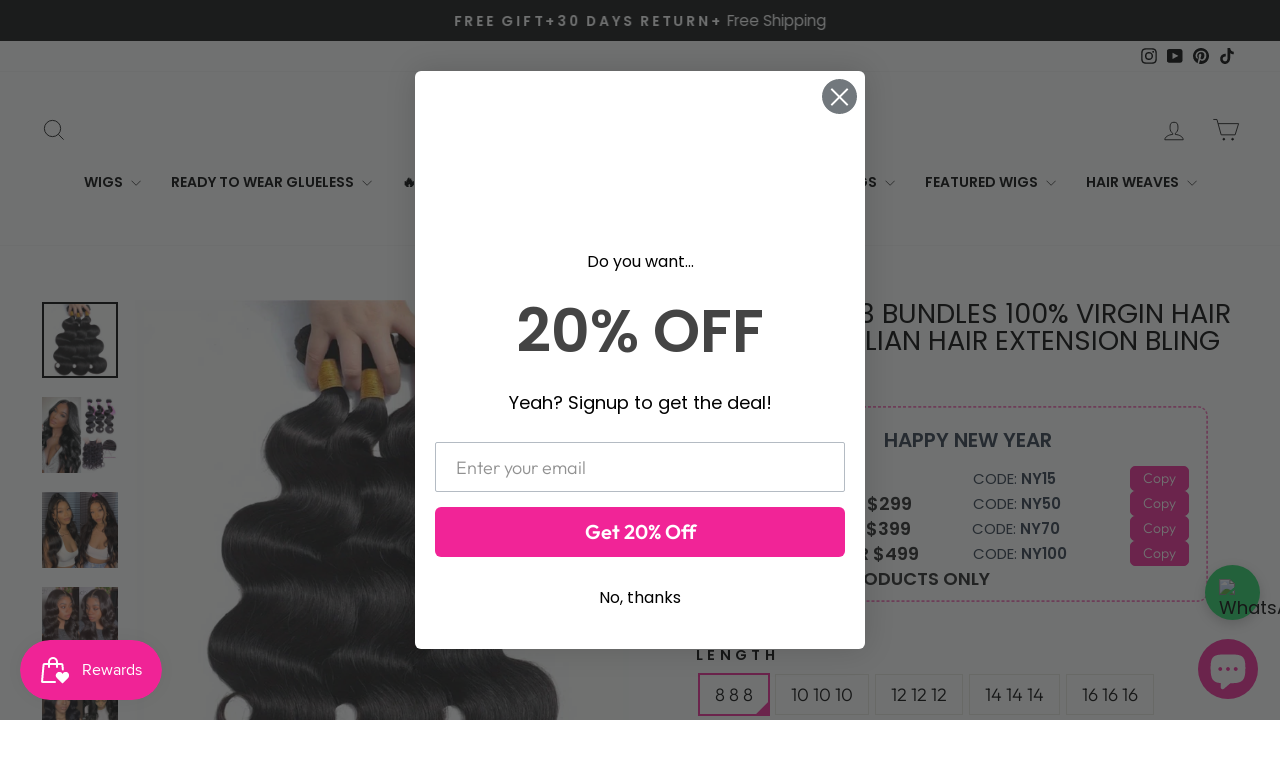

--- FILE ---
content_type: text/html; charset=utf-8
request_url: https://blinghair.com/en-ca/collections/human-hair-bundles/products/bling-hair-brazilian-body-wave-3-bundles-100-human-hair-weave-bundles-remy-hair-extension
body_size: 62265
content:
<!doctype html>
<html class="no-js" lang="en" dir="ltr">
<head>
<script>
    function getCookie(cookieName) {
      let cookie = {};
      document.cookie.split(";").forEach(function (el) {
        let [key, value] = el.split("=");
        cookie[key.trim()] = value;
      });
      return cookie[cookieName];
    }
    window.dataLayer = window.dataLayer || [];
    function gtag() { dataLayer.push(arguments); }
    var json_consent_status;
    var cookievalue = JSON.stringify(getCookie("consentstatus"))?.split('\\"');
    //默认意见
    if (cookievalue == undefined) {
      gtag("consent", "default", {
        'region': ['AT', 'BE', 'BG', 'CY', 'CZ', 'DE', 'DK', 'EE', 'ES', 'FI', 'FR', 'GR', 'HR', 'HU', 'IE', 'IS', 'IT',
  'LI', 'LT', 'LU', 'LV', 'MT', 'NL', 'NO', 'PL', 'PT', 'RO', 'SE', 'SI', 'SK'],
        'ad_storage': 'denied',
        'ad_user_data': 'denied',
        'ad_personalization': 'denied',
        'analytics_storage': 'denied',
        'wait_for_update': 500,
      });
    }
    //过往意见
    if (cookievalue != undefined) {
      if ((cookievalue == '"granted"')) {
        gtag("consent", "default", {
          'region': ['AT', 'BE', 'BG', 'CY', 'CZ', 'DE', 'DK', 'EE', 'ES', 'FI', 'FR', 'GR', 'HR', 'HU', 'IE', 'IS', 'IT',
  'LI', 'LT', 'LU', 'LV', 'MT', 'NL', 'NO', 'PL', 'PT', 'RO', 'SE', 'SI', 'SK'],
        'ad_storage': 'denied',
          'ad_storage': 'granted',
          'ad_user_data': 'granted',
          'ad_personalization': 'granted',
          'analytics_storage': 'granted',
          'wait_for_update': 500,
        });
      } else {
        gtag("consent", "default", {
          'region': ['AT', 'BE', 'BG', 'CY', 'CZ', 'DE', 'DK', 'EE', 'ES', 'FI', 'FR', 'GR', 'HR', 'HU', 'IE', 'IS', 'IT',
  'LI', 'LT', 'LU', 'LV', 'MT', 'NL', 'NO', 'PL', 'PT', 'RO', 'SE', 'SI', 'SK'],
        'ad_storage': 'denied',
          'ad_storage': 'denied',
          'ad_user_data': 'denied',
          'ad_personalization': 'denied',
          'analytics_storage': 'denied',
          'wait_for_update': 500,
        });
      }
    }

    function setCookies(json_consent_status) {
      var currentDate = new Date();
      var expirationDate = new Date(currentDate);
      expirationDate.setFullYear(currentDate.getFullYear() + 1);
      var expires = expirationDate.toUTCString();
      document.cookie = "consentstatus=" + json_consent_status + ";expires=" + expires + ";path=/";
    }

    //客户点击拒绝
    document.addEventListener('click', function (e) {
      const dom = e.target.closest('.shopify-pc__banner__btn-decline');
      if (dom === null) return;
      json_consent_status = 'denied';
      setCookies(json_consent_status);
      gtag('consent', 'update', {
        'region': ['AT', 'BE', 'BG', 'CY', 'CZ', 'DE', 'DK', 'EE', 'ES', 'FI', 'FR', 'GR', 'HR', 'HU', 'IE', 'IS', 'IT',
  'LI', 'LT', 'LU', 'LV', 'MT', 'NL', 'NO', 'PL', 'PT', 'RO', 'SE', 'SI', 'SK'],
        'ad_storage': 'denied',
        'ad_storage': 'denied',
        'ad_user_data': 'denied',
        'ad_personalization': 'denied',
        'analytics_storage': 'denied'
      });
    });
    //客户点击授权
    document.addEventListener('click', function (e) {
      const dom = e.target.closest('.shopify-pc__banner__btn-accept');
      if (dom === null) return;
      json_consent_status = 'granted';
      setCookies(json_consent_status);
      gtag('consent', 'update', {
        'region': ['AT', 'BE', 'BG', 'CY', 'CZ', 'DE', 'DK', 'EE', 'ES', 'FI', 'FR', 'GR', 'HR', 'HU', 'IE', 'IS', 'IT',
  'LI', 'LT', 'LU', 'LV', 'MT', 'NL', 'NO', 'PL', 'PT', 'RO', 'SE', 'SI', 'SK'],
        'ad_storage': 'denied',
        'ad_storage': 'granted',
        'ad_user_data': 'granted',
        'ad_personalization': 'granted',
        'analytics_storage': 'granted'
      });
    });
</script>


<!-- Google tag (gtag.js) -->
<script async src="https://www.googletagmanager.com/gtag/js?id=AW-473672051"></script>
<script>
    window.dataLayer = window.dataLayer || [];
    function gtag(){dataLayer.push(arguments);}
    gtag('js', new Date());

    gtag('config', 'AW-473672051');
    gtag('config', 'G-HJGCS68ST2');
</script>

<meta name="google-site-verification" content="9zoFpejGKcNztu2LoG0H5TU4c5OilJbK8FOx_q1ofu0" />
  <meta charset="utf-8">
  <meta http-equiv="X-UA-Compatible" content="IE=edge,chrome=1">
  <meta name="viewport" content="width=device-width,initial-scale=1">
  <meta name="theme-color" content="#111111">
  <link rel="canonical" href="https://blinghair.com/en-ca/products/bling-hair-brazilian-body-wave-3-bundles-100-human-hair-weave-bundles-remy-hair-extension">
  <link rel="preconnect" href="https://cdn.shopify.com" crossorigin>
  <link rel="preconnect" href="https://fonts.shopifycdn.com" crossorigin>
  <link rel="dns-prefetch" href="https://productreviews.shopifycdn.com">
  <link rel="dns-prefetch" href="https://ajax.googleapis.com">
  <link rel="dns-prefetch" href="https://maps.googleapis.com">
  <link rel="dns-prefetch" href="https://maps.gstatic.com"><link rel="shortcut icon" href="//blinghair.com/cdn/shop/files/blinghair_5b5f30a9-6ebb-4727-becb-fe90890e87c8_32x32.jpg?v=1698891825" type="image/png" /><title>Body Wave 3 Bundles 100% Virgin Hair Weave Brazilian Hair Extension Bl
&ndash; Bling Hair
</title>
<meta name="description" content="Hair Material Body Wave 3 Bundles，100% Virgin Human Hair Wig Hair Color Natural Black, Can Be Dyed And Bleached Free Gifts Free Gifts With Every Order Worth $20 Hair Length 8-40 Inches Is Available, Very Soft, Healthy And Thick Hair Weft Machine Double Weft  Unit Weight 100±5g/pc Hair Quality Bleach/Dye Friendly,Minima"><meta property="og:site_name" content="Bling Hair">
  <meta property="og:url" content="https://blinghair.com/en-ca/products/bling-hair-brazilian-body-wave-3-bundles-100-human-hair-weave-bundles-remy-hair-extension">
  <meta property="og:title" content="Body Wave 3 Bundles 100% Virgin Hair Weave Brazilian Hair Extension Bling Hair">
  <meta property="og:type" content="product">
  <meta property="og:description" content="Hair Material Body Wave 3 Bundles，100% Virgin Human Hair Wig Hair Color Natural Black, Can Be Dyed And Bleached Free Gifts Free Gifts With Every Order Worth $20 Hair Length 8-40 Inches Is Available, Very Soft, Healthy And Thick Hair Weft Machine Double Weft  Unit Weight 100±5g/pc Hair Quality Bleach/Dye Friendly,Minima"><meta property="og:image" content="http://blinghair.com/cdn/shop/files/3bundles.jpg?v=1708412030">
    <meta property="og:image:secure_url" content="https://blinghair.com/cdn/shop/files/3bundles.jpg?v=1708412030">
    <meta property="og:image:width" content="1200">
    <meta property="og:image:height" content="1200"><meta name="twitter:site" content="@">
  <meta name="twitter:card" content="summary_large_image">
  <meta name="twitter:title" content="Body Wave 3 Bundles 100% Virgin Hair Weave Brazilian Hair Extension Bling Hair">
  <meta name="twitter:description" content="Hair Material Body Wave 3 Bundles，100% Virgin Human Hair Wig Hair Color Natural Black, Can Be Dyed And Bleached Free Gifts Free Gifts With Every Order Worth $20 Hair Length 8-40 Inches Is Available, Very Soft, Healthy And Thick Hair Weft Machine Double Weft  Unit Weight 100±5g/pc Hair Quality Bleach/Dye Friendly,Minima">
<style data-shopify>@font-face {
  font-family: "Tenor Sans";
  font-weight: 400;
  font-style: normal;
  font-display: swap;
  src: url("//blinghair.com/cdn/fonts/tenor_sans/tenorsans_n4.966071a72c28462a9256039d3e3dc5b0cf314f65.woff2") format("woff2"),
       url("//blinghair.com/cdn/fonts/tenor_sans/tenorsans_n4.2282841d948f9649ba5c3cad6ea46df268141820.woff") format("woff");
}

  @font-face {
  font-family: Outfit;
  font-weight: 300;
  font-style: normal;
  font-display: swap;
  src: url("//blinghair.com/cdn/fonts/outfit/outfit_n3.8c97ae4c4fac7c2ea467a6dc784857f4de7e0e37.woff2") format("woff2"),
       url("//blinghair.com/cdn/fonts/outfit/outfit_n3.b50a189ccde91f9bceee88f207c18c09f0b62a7b.woff") format("woff");
}


  @font-face {
  font-family: Outfit;
  font-weight: 600;
  font-style: normal;
  font-display: swap;
  src: url("//blinghair.com/cdn/fonts/outfit/outfit_n6.dfcbaa80187851df2e8384061616a8eaa1702fdc.woff2") format("woff2"),
       url("//blinghair.com/cdn/fonts/outfit/outfit_n6.88384e9fc3e36038624caccb938f24ea8008a91d.woff") format("woff");
}

  
  
</style><link href="//blinghair.com/cdn/shop/t/104/assets/theme.css?v=167085412581176981351754407847" rel="stylesheet" type="text/css" media="all" />
<style data-shopify>:root {
    --typeHeaderPrimary: "Tenor Sans";
    --typeHeaderFallback: sans-serif;
    --typeHeaderSize: 32px;
    --typeHeaderWeight: 400;
    --typeHeaderLineHeight: 1;
    --typeHeaderSpacing: 0.0em;

    --typeBasePrimary:Outfit;
    --typeBaseFallback:sans-serif;
    --typeBaseSize: 18px;
    --typeBaseWeight: 300;
    --typeBaseSpacing: 0.0em;
    --typeBaseLineHeight: 1.4;
    --typeBaselineHeightMinus01: 1.3;

    --typeCollectionTitle: 20px;

    --iconWeight: 2px;
    --iconLinecaps: miter;

    
        --buttonRadius: 0;
    

    --colorGridOverlayOpacity: 0.1;
    }

    .placeholder-content {
    background-image: linear-gradient(100deg, #ffffff 40%, #f7f7f7 63%, #ffffff 79%);
    }</style><script>
    document.documentElement.className = document.documentElement.className.replace('no-js', 'js');

    window.theme = window.theme || {};
    theme.routes = {
      home: "/en-ca",
      cart: "/en-ca/cart.js",
      cartPage: "/en-ca/cart",
      cartAdd: "/en-ca/cart/add.js",
      cartChange: "/en-ca/cart/change.js",
      search: "/en-ca/search",
      predictiveSearch: "/en-ca/search/suggest"
    };
    theme.strings = {
      soldOut: "Sold Out",
      unavailable: "Unavailable",
      inStockLabel: "In stock, ready to ship",
      oneStockLabel: "Low stock - [count] item left",
      otherStockLabel: "Low stock - [count] items left",
      willNotShipUntil: "Ready to ship [date]",
      willBeInStockAfter: "Back in stock [date]",
      waitingForStock: "Inventory on the way",
      savePrice: "Save [saved_amount]",
      cartEmpty: "Your cart is currently empty.",
      cartTermsConfirmation: "You must agree with the terms and conditions of sales to check out",
      searchCollections: "Collections",
      searchPages: "Pages",
      searchArticles: "Articles",
      productFrom: "from ",
      maxQuantity: "You can only have [quantity] of [title] in your cart."
    };
    theme.settings = {
      cartType: "page",
      isCustomerTemplate: false,
      moneyFormat: "\u003cspan class='money'\u003e${{amount}}\u003c\/span\u003e",
      saveType: "percent",
      productImageSize: "natural",
      productImageCover: false,
      predictiveSearch: true,
      predictiveSearchType: null,
      predictiveSearchVendor: false,
      predictiveSearchPrice: false,
      quickView: true,
      themeName: 'Impulse',
      themeVersion: "7.4.0"
    };
  </script>

  <script>window.performance && window.performance.mark && window.performance.mark('shopify.content_for_header.start');</script><meta name="facebook-domain-verification" content="lz39fboexeelz2u6265d486kcisk01">
<meta name="google-site-verification" content="9zoFpejGKcNztu2LoG0H5TU4c5OilJbK8FOx_q1ofu0">
<meta id="shopify-digital-wallet" name="shopify-digital-wallet" content="/50755240106/digital_wallets/dialog">
<meta name="shopify-checkout-api-token" content="dab7a84e942082f212d69f483d07b200">
<meta id="in-context-paypal-metadata" data-shop-id="50755240106" data-venmo-supported="true" data-environment="production" data-locale="en_US" data-paypal-v4="true" data-currency="USD">
<link rel="alternate" hreflang="x-default" href="https://blinghair.com/products/bling-hair-brazilian-body-wave-3-bundles-100-human-hair-weave-bundles-remy-hair-extension">
<link rel="alternate" hreflang="en" href="https://blinghair.com/products/bling-hair-brazilian-body-wave-3-bundles-100-human-hair-weave-bundles-remy-hair-extension">
<link rel="alternate" hreflang="en-DE" href="https://blinghair.com/en-de/products/bling-hair-brazilian-body-wave-3-bundles-100-human-hair-weave-bundles-remy-hair-extension">
<link rel="alternate" hreflang="en-GB" href="https://blinghair.com/en-gb/products/bling-hair-brazilian-body-wave-3-bundles-100-human-hair-weave-bundles-remy-hair-extension">
<link rel="alternate" hreflang="en-CA" href="https://blinghair.com/en-ca/products/bling-hair-brazilian-body-wave-3-bundles-100-human-hair-weave-bundles-remy-hair-extension">
<link rel="alternate" hreflang="en-FR" href="https://blinghair.com/en-fr/products/bling-hair-brazilian-body-wave-3-bundles-100-human-hair-weave-bundles-remy-hair-extension">
<link rel="alternate" hreflang="fr-FR" href="https://blinghair.com/fr-fr/products/bling-hair-brazilian-body-wave-3-bundles-100-human-hair-weave-bundles-remy-hair-extension">
<link rel="alternate" hreflang="en-SE" href="https://blinghair.com/en-se/products/bling-hair-brazilian-body-wave-3-bundles-100-human-hair-weave-bundles-remy-hair-extension">
<link rel="alternate" hreflang="en-ES" href="https://blinghair.com/en-es/products/bling-hair-brazilian-body-wave-3-bundles-100-human-hair-weave-bundles-remy-hair-extension">
<link rel="alternate" hreflang="es-ES" href="https://blinghair.com/es-es/products/bling-hair-brazilian-body-wave-3-bundles-100-human-hair-weave-bundles-remy-hair-extension">
<link rel="alternate" hreflang="en-NL" href="https://blinghair.com/en-nl/products/bling-hair-brazilian-body-wave-3-bundles-100-human-hair-weave-bundles-remy-hair-extension">
<link rel="alternate" type="application/json+oembed" href="https://blinghair.com/en-ca/products/bling-hair-brazilian-body-wave-3-bundles-100-human-hair-weave-bundles-remy-hair-extension.oembed">
<script async="async" src="/checkouts/internal/preloads.js?locale=en-CA"></script>
<script id="shopify-features" type="application/json">{"accessToken":"dab7a84e942082f212d69f483d07b200","betas":["rich-media-storefront-analytics"],"domain":"blinghair.com","predictiveSearch":true,"shopId":50755240106,"locale":"en"}</script>
<script>var Shopify = Shopify || {};
Shopify.shop = "blinghair888.myshopify.com";
Shopify.locale = "en";
Shopify.currency = {"active":"USD","rate":"1.0"};
Shopify.country = "CA";
Shopify.theme = {"name":"blinghair","id":180861665598,"schema_name":"Impulse","schema_version":"7.4.0","theme_store_id":857,"role":"main"};
Shopify.theme.handle = "null";
Shopify.theme.style = {"id":null,"handle":null};
Shopify.cdnHost = "blinghair.com/cdn";
Shopify.routes = Shopify.routes || {};
Shopify.routes.root = "/en-ca/";</script>
<script type="module">!function(o){(o.Shopify=o.Shopify||{}).modules=!0}(window);</script>
<script>!function(o){function n(){var o=[];function n(){o.push(Array.prototype.slice.apply(arguments))}return n.q=o,n}var t=o.Shopify=o.Shopify||{};t.loadFeatures=n(),t.autoloadFeatures=n()}(window);</script>
<script id="shop-js-analytics" type="application/json">{"pageType":"product"}</script>
<script defer="defer" async type="module" src="//blinghair.com/cdn/shopifycloud/shop-js/modules/v2/client.init-shop-cart-sync_BT-GjEfc.en.esm.js"></script>
<script defer="defer" async type="module" src="//blinghair.com/cdn/shopifycloud/shop-js/modules/v2/chunk.common_D58fp_Oc.esm.js"></script>
<script defer="defer" async type="module" src="//blinghair.com/cdn/shopifycloud/shop-js/modules/v2/chunk.modal_xMitdFEc.esm.js"></script>
<script type="module">
  await import("//blinghair.com/cdn/shopifycloud/shop-js/modules/v2/client.init-shop-cart-sync_BT-GjEfc.en.esm.js");
await import("//blinghair.com/cdn/shopifycloud/shop-js/modules/v2/chunk.common_D58fp_Oc.esm.js");
await import("//blinghair.com/cdn/shopifycloud/shop-js/modules/v2/chunk.modal_xMitdFEc.esm.js");

  window.Shopify.SignInWithShop?.initShopCartSync?.({"fedCMEnabled":true,"windoidEnabled":true});

</script>
<script>(function() {
  var isLoaded = false;
  function asyncLoad() {
    if (isLoaded) return;
    isLoaded = true;
    var urls = ["https:\/\/js.smile.io\/v1\/smile-shopify.js?shop=blinghair888.myshopify.com","\/\/social-login.oxiapps.com\/api\/init?vt=928351\u0026shop=blinghair888.myshopify.com","https:\/\/app.mambasms.com\/forms.js?shop=blinghair888.myshopify.com","https:\/\/cdn2.ryviu.com\/v\/static\/js\/app.js?shop=blinghair888.myshopify.com","\/\/sfo2.digitaloceanspaces.com\/woohoo\/public\/script\/24142\/script.js?1759278677\u0026shop=blinghair888.myshopify.com"];
    for (var i = 0; i < urls.length; i++) {
      var s = document.createElement('script');
      s.type = 'text/javascript';
      s.async = true;
      s.src = urls[i];
      var x = document.getElementsByTagName('script')[0];
      x.parentNode.insertBefore(s, x);
    }
  };
  if(window.attachEvent) {
    window.attachEvent('onload', asyncLoad);
  } else {
    window.addEventListener('load', asyncLoad, false);
  }
})();</script>
<script id="__st">var __st={"a":50755240106,"offset":-28800,"reqid":"5abfc24d-a0d4-44a5-8c2e-9d0f070bf5d8-1769323231","pageurl":"blinghair.com\/en-ca\/collections\/human-hair-bundles\/products\/bling-hair-brazilian-body-wave-3-bundles-100-human-hair-weave-bundles-remy-hair-extension","u":"e5bafb1aa298","p":"product","rtyp":"product","rid":6103902879914};</script>
<script>window.ShopifyPaypalV4VisibilityTracking = true;</script>
<script id="captcha-bootstrap">!function(){'use strict';const t='contact',e='account',n='new_comment',o=[[t,t],['blogs',n],['comments',n],[t,'customer']],c=[[e,'customer_login'],[e,'guest_login'],[e,'recover_customer_password'],[e,'create_customer']],r=t=>t.map((([t,e])=>`form[action*='/${t}']:not([data-nocaptcha='true']) input[name='form_type'][value='${e}']`)).join(','),a=t=>()=>t?[...document.querySelectorAll(t)].map((t=>t.form)):[];function s(){const t=[...o],e=r(t);return a(e)}const i='password',u='form_key',d=['recaptcha-v3-token','g-recaptcha-response','h-captcha-response',i],f=()=>{try{return window.sessionStorage}catch{return}},m='__shopify_v',_=t=>t.elements[u];function p(t,e,n=!1){try{const o=window.sessionStorage,c=JSON.parse(o.getItem(e)),{data:r}=function(t){const{data:e,action:n}=t;return t[m]||n?{data:e,action:n}:{data:t,action:n}}(c);for(const[e,n]of Object.entries(r))t.elements[e]&&(t.elements[e].value=n);n&&o.removeItem(e)}catch(o){console.error('form repopulation failed',{error:o})}}const l='form_type',E='cptcha';function T(t){t.dataset[E]=!0}const w=window,h=w.document,L='Shopify',v='ce_forms',y='captcha';let A=!1;((t,e)=>{const n=(g='f06e6c50-85a8-45c8-87d0-21a2b65856fe',I='https://cdn.shopify.com/shopifycloud/storefront-forms-hcaptcha/ce_storefront_forms_captcha_hcaptcha.v1.5.2.iife.js',D={infoText:'Protected by hCaptcha',privacyText:'Privacy',termsText:'Terms'},(t,e,n)=>{const o=w[L][v],c=o.bindForm;if(c)return c(t,g,e,D).then(n);var r;o.q.push([[t,g,e,D],n]),r=I,A||(h.body.append(Object.assign(h.createElement('script'),{id:'captcha-provider',async:!0,src:r})),A=!0)});var g,I,D;w[L]=w[L]||{},w[L][v]=w[L][v]||{},w[L][v].q=[],w[L][y]=w[L][y]||{},w[L][y].protect=function(t,e){n(t,void 0,e),T(t)},Object.freeze(w[L][y]),function(t,e,n,w,h,L){const[v,y,A,g]=function(t,e,n){const i=e?o:[],u=t?c:[],d=[...i,...u],f=r(d),m=r(i),_=r(d.filter((([t,e])=>n.includes(e))));return[a(f),a(m),a(_),s()]}(w,h,L),I=t=>{const e=t.target;return e instanceof HTMLFormElement?e:e&&e.form},D=t=>v().includes(t);t.addEventListener('submit',(t=>{const e=I(t);if(!e)return;const n=D(e)&&!e.dataset.hcaptchaBound&&!e.dataset.recaptchaBound,o=_(e),c=g().includes(e)&&(!o||!o.value);(n||c)&&t.preventDefault(),c&&!n&&(function(t){try{if(!f())return;!function(t){const e=f();if(!e)return;const n=_(t);if(!n)return;const o=n.value;o&&e.removeItem(o)}(t);const e=Array.from(Array(32),(()=>Math.random().toString(36)[2])).join('');!function(t,e){_(t)||t.append(Object.assign(document.createElement('input'),{type:'hidden',name:u})),t.elements[u].value=e}(t,e),function(t,e){const n=f();if(!n)return;const o=[...t.querySelectorAll(`input[type='${i}']`)].map((({name:t})=>t)),c=[...d,...o],r={};for(const[a,s]of new FormData(t).entries())c.includes(a)||(r[a]=s);n.setItem(e,JSON.stringify({[m]:1,action:t.action,data:r}))}(t,e)}catch(e){console.error('failed to persist form',e)}}(e),e.submit())}));const S=(t,e)=>{t&&!t.dataset[E]&&(n(t,e.some((e=>e===t))),T(t))};for(const o of['focusin','change'])t.addEventListener(o,(t=>{const e=I(t);D(e)&&S(e,y())}));const B=e.get('form_key'),M=e.get(l),P=B&&M;t.addEventListener('DOMContentLoaded',(()=>{const t=y();if(P)for(const e of t)e.elements[l].value===M&&p(e,B);[...new Set([...A(),...v().filter((t=>'true'===t.dataset.shopifyCaptcha))])].forEach((e=>S(e,t)))}))}(h,new URLSearchParams(w.location.search),n,t,e,['guest_login'])})(!0,!0)}();</script>
<script integrity="sha256-4kQ18oKyAcykRKYeNunJcIwy7WH5gtpwJnB7kiuLZ1E=" data-source-attribution="shopify.loadfeatures" defer="defer" src="//blinghair.com/cdn/shopifycloud/storefront/assets/storefront/load_feature-a0a9edcb.js" crossorigin="anonymous"></script>
<script data-source-attribution="shopify.dynamic_checkout.dynamic.init">var Shopify=Shopify||{};Shopify.PaymentButton=Shopify.PaymentButton||{isStorefrontPortableWallets:!0,init:function(){window.Shopify.PaymentButton.init=function(){};var t=document.createElement("script");t.src="https://blinghair.com/cdn/shopifycloud/portable-wallets/latest/portable-wallets.en.js",t.type="module",document.head.appendChild(t)}};
</script>
<script data-source-attribution="shopify.dynamic_checkout.buyer_consent">
  function portableWalletsHideBuyerConsent(e){var t=document.getElementById("shopify-buyer-consent"),n=document.getElementById("shopify-subscription-policy-button");t&&n&&(t.classList.add("hidden"),t.setAttribute("aria-hidden","true"),n.removeEventListener("click",e))}function portableWalletsShowBuyerConsent(e){var t=document.getElementById("shopify-buyer-consent"),n=document.getElementById("shopify-subscription-policy-button");t&&n&&(t.classList.remove("hidden"),t.removeAttribute("aria-hidden"),n.addEventListener("click",e))}window.Shopify?.PaymentButton&&(window.Shopify.PaymentButton.hideBuyerConsent=portableWalletsHideBuyerConsent,window.Shopify.PaymentButton.showBuyerConsent=portableWalletsShowBuyerConsent);
</script>
<script>
  function portableWalletsCleanup(e){e&&e.src&&console.error("Failed to load portable wallets script "+e.src);var t=document.querySelectorAll("shopify-accelerated-checkout .shopify-payment-button__skeleton, shopify-accelerated-checkout-cart .wallet-cart-button__skeleton"),e=document.getElementById("shopify-buyer-consent");for(let e=0;e<t.length;e++)t[e].remove();e&&e.remove()}function portableWalletsNotLoadedAsModule(e){e instanceof ErrorEvent&&"string"==typeof e.message&&e.message.includes("import.meta")&&"string"==typeof e.filename&&e.filename.includes("portable-wallets")&&(window.removeEventListener("error",portableWalletsNotLoadedAsModule),window.Shopify.PaymentButton.failedToLoad=e,"loading"===document.readyState?document.addEventListener("DOMContentLoaded",window.Shopify.PaymentButton.init):window.Shopify.PaymentButton.init())}window.addEventListener("error",portableWalletsNotLoadedAsModule);
</script>

<script type="module" src="https://blinghair.com/cdn/shopifycloud/portable-wallets/latest/portable-wallets.en.js" onError="portableWalletsCleanup(this)" crossorigin="anonymous"></script>
<script nomodule>
  document.addEventListener("DOMContentLoaded", portableWalletsCleanup);
</script>

<script id='scb4127' type='text/javascript' async='' src='https://blinghair.com/cdn/shopifycloud/privacy-banner/storefront-banner.js'></script><link id="shopify-accelerated-checkout-styles" rel="stylesheet" media="screen" href="https://blinghair.com/cdn/shopifycloud/portable-wallets/latest/accelerated-checkout-backwards-compat.css" crossorigin="anonymous">
<style id="shopify-accelerated-checkout-cart">
        #shopify-buyer-consent {
  margin-top: 1em;
  display: inline-block;
  width: 100%;
}

#shopify-buyer-consent.hidden {
  display: none;
}

#shopify-subscription-policy-button {
  background: none;
  border: none;
  padding: 0;
  text-decoration: underline;
  font-size: inherit;
  cursor: pointer;
}

#shopify-subscription-policy-button::before {
  box-shadow: none;
}

      </style>

<script>window.performance && window.performance.mark && window.performance.mark('shopify.content_for_header.end');</script>

  <script src="//blinghair.com/cdn/shop/t/104/assets/vendor-scripts-v11.js" defer="defer"></script><script src="//blinghair.com/cdn/shop/t/104/assets/theme.js?v=66447858802808184731754028491" defer="defer"></script>

<!-- Custom fonts -->
<link href="https://fonts.googleapis.com/css2?family=Playfair+Display:wght@600&family=Poppins:wght@400;600&display=swap" rel="stylesheet">

 <script src="https://cdn.shopify.com/s/files/1/0507/5524/0106/files/jquery-3.7.1.slim.min.js?v=1761277856" ></script>
<!-- BEGIN app block: shopify://apps/ryviu-product-reviews-app/blocks/ryviu-js/807ad6ed-1a6a-4559-abea-ed062858d9da -->
<script>
  // RYVIU APP :: Settings
  var ryviu_global_settings = {"form":{"showTitle":false,"titleForm":"Rate Us","titleName":"Your Name","colorInput":"#464646","colorTitle":"#696969","no_comment":"","noticeName":"Your name is required field","titleEmail":"Your Email","titleReply":"","autoPublish":true,"colorNotice":"#dd2c00","colorSubmit":"#ffffff","noticeEmail":"Your email is required and valid email","titleSubmit":"Submit Your Review","titleSubject":"Review Title","titleSuccess":"Thank you! Your review is submited.","colorStarForm":"#ececec","noticeSubject":"Title is required field","showtitleForm":false,"titleMessenger":"Review Content","noticeMessenger":"Your review is required field","placeholderName":"John Smith","starActivecolor":"#fdbc00","backgroundSubmit":"#00aeef","placeholderEmail":"example@yourdomain.com","placeholderSubject":"Look great","placeholderMessenger":"Let us know what you think","loadAfterContentLoaded":true},"questions":{"by_text":"Author","of_text":"of","on_text":"","des_form":"Ask a question to the community here","hidedate":true,"approving":true,"name_form":"Your Name","email_form":"Your E-Mail Adresse","input_text":"Have a question? Search for answers","title_form":"No answer found?","answer_form":"Your answers","answer_text":"Answer question","colorButton":"#FFFFFF","newest_text":"Latest New","notice_form":"Complete before submitting","submit_form":"Send a question","votesButton":true,"helpful_text":"Most helpful","showing_text":"Show","question_form":"Your question","titleCustomer":"","community_text":"Ask the community here","questions_text":"questions","backgroundButton":"#F12497","show_form_answer":false,"title_answer_form":"Answer question","ask_community_text":"Ask the community","show_form_question":false,"submit_answer_form":"Send a reply","write_question_text":"Ask a question","question_answer_form":"Question","placeholder_answer_form":"Answer is a required field!","placeholder_question_form":"Question is a required field!"},"targetLang":"en","review_widget":{"star":1,"style":"style2","title":false,"ofText":"of","tstar1":"Terrible","tstar2":"Poor","tstar3":"Average","tstar4":"Very Good","tstar5":"Excellent","nostars":false,"nowrite":false,"hideFlag":true,"hidedate":true,"noavatar":false,"noreview":true,"order_by":"late","showFull":true,"showText":"Show:","showspam":true,"noReviews":"No reviews","outofText":"out of","random_to":20,"ryplyText":"Comment","starStyle":"style3","starcolor":"#e6e6e6","starsText":"stars","colorTitle":"#6c8187","colorWrite":"#ffffff","customDate":"M d, Y","dateSelect":"dateDefaut","helpulText":"Is this helpful?","latestText":"Latest","nolastname":false,"oldestText":"Oldest","paddingTop":"0","reviewText":"review","sortbyText":"Sort by:","starHeight":13,"titleWrite":"Write a review","borderColor":"#ffffff","borderStyle":"solid","borderWidth":"0","colorAvatar":"#f8f8f8","firstReview":"Write a first review now","paddingLeft":"0","random_from":0,"reviewsText":"","showingText":"Showing","textSidebar":"","disableReply":true,"paddingRight":"0","payment_type":"Monthly","textVerified":"Verified Purchase","colorVerified":"#05d92d","customer_name":"show_first_last","disableHelpul":true,"disableWidget":false,"paddingBottom":"0","s_fed_content":true,"titleCustomer":"Customer Reviews","filter_reviews":"all","backgroundRyviu":"transparent","backgroundWrite":"#ffb102","disablePurchase":true,"starActiveStyle":"style1","starActivecolor":"#fdbc00","show_title_customer":true,"filter_reviews_local":"US"},"design_settings":{"date":"timeago","sort":"images","paging":"paging","showing":30,"timeAgo":true,"webFont":"Default","url_shop":"blinghair.com","approving":true,"colection":true,"no_number":false,"no_review":true,"defautDate":"timeago","defaultDate":"timeago","webFontSize":"","client_theme":"default","verify_reply":true,"client_header":"HeaderV2","verify_review":true,"reviews_per_page":5,"aimgs":false}};
  var ryviu_version = '2';
  if (typeof Shopify !== 'undefined' && Shopify.designMode && document.documentElement) {
    document.documentElement.classList.add('ryviu-shopify-mode');
  }
</script>



<!-- END app block --><!-- BEGIN app block: shopify://apps/xcotton-post-purchase-guard/blocks/insurance/6531bb8b-340c-42d4-b5da-1734c7a2c524 -->
<link rel="preconnect" href="https://seller.xcottons.com">
<link rel="dns-prefetch" href="https://seller.xcottons.com">
<link rel="preconnect" href="https://sslstaticus.xcottons.com">
<link rel="dns-prefetch" href="https://sslstaticus.xcottons.com">
<script q="true">
!function(){"use strict";function n(n,t){var o=document.createElement("script");o.src=n,o.type="text/javascript","function"==typeof t&&(o.onload=t),o.async=!0,document.head.appendChild(o)}var t="blinghair888.myshopify.com";window.currentShopifyDomain=t;window.__xcotton_url__={baseUrl:"https://seller.xcottons.com",authPath:"/go/packageOpenApiWeb/plugins/calcFunc",staticUrl:"https://sslstaticus.xcottons.com",staticPath:"/shopify-plugins/xmh-idc/",currentShopifyDomain:t},window.__xcotton_init_d__={cdn_version:"",cdn_version_name:'',cdn_version_debug:"",cdn_version_debug_name:'',use_jquery:"true"};var o=function(n,t){t=t||location.href;var o=new RegExp("(\\?|#|&)"+n+"=([^&#]*)(&|#|$)"),_=t.match(o);return decodeURIComponent(_?_[2]:"")}("__xmh_debug__"),_=window,c=_.__xcotton_url__,e=c.baseUrl,a=c.authPath,i=c.staticUrl,r=c.staticPath,s=c.currentShopifyDomain,u=_.__xcotton_init_d__.use_jquery;n("".concat(e).concat(a,"?shopDomain=").concat(s,"&__xmh_debug__=").concat(o),function(){if(_.__xcotton_auth__&&(_.__xcotton_auth__.isOpenForSP||_.__xcotton_auth__.isOpenForPP)&&_.__xcotton_cdnVersion__){var t="".concat(i).concat(r,"xcotton.v").concat(String(_.__xcotton_cdnVersion__).replace(/\./g,"-"),".").concat(s,".js");"true"===u&&"undefined"==typeof jQuery?n("https://cdn.shopify.com/extensions/019b6eb2-8e40-795b-b137-1eaa5943f01e/post-purchase-protection-118/assets/selector.js",function(){n(t)}):n(t)}})}();
</script><!-- END app block --><!-- BEGIN app block: shopify://apps/beast-currency-converter/blocks/doubly/267afa86-a419-4d5b-a61b-556038e7294d -->


	<script>
		var DoublyGlobalCurrency, catchXHR = true, bccAppVersion = 1;
       	var DoublyGlobal = {
			theme : 'flags_theme',
			spanClass : 'money',
			cookieName : '_g1677545522',
			ratesUrl :  'https://init.grizzlyapps.com/9e32c84f0db4f7b1eb40c32bdb0bdea9',
			geoUrl : 'https://currency.grizzlyapps.com/83d400c612f9a099fab8f76dcab73a48',
			shopCurrency : 'USD',
            allowedCurrencies : '["USD","EUR","GBP","CAD","AUD","ZAR","TTD","CHF","AED","NGN","CZK","OMR","SEK","NOK","XOF"]',
			countriesJSON : '{"0c9fbda2f60ec2898217462c14a8ca28":"AFN","77825ffc7ed510e4219e27367f50f427":"ALL","25a2b91d530da6d79800c24bec689d61":"USD","6916af863143143036e271f9117caadc":"DZD","36d215ec8ce6c5a767e678b13f50862b":"USD","fb911160ef95c46fb368ef2eff5570c0":"EUR","b3476dae9aa570b88a30abf70a978252":"AOA","0dcfbae12c14fe30dc542b8206e459bd":"XCD","78da38f7ae93bc36b6bd59ca89a8429e":"AZN","00bad30068c0f10b3b77506da947caa2":"ARS","ae7f19edb7b436fcaf57a36430c3d3b0":"AUD","33d5bb379aebcde4d167f033df2d382e":"EUR","9edd33fbd532c66cacf94af4db21dab7":"BSD","925c1d014fbf174114bb903bf2c7bac5":"BHD","7728cea5bac9cde9907b1085712ed9f2":"BDT","749b2ebf8d945c6cf6c5f048c72aaa2a":"AMD","51a5c332372cd72420a791368eece6f8":"BBD","a19904ce7ba5c44cb4d91748288eefe1":"EUR","35e59d62315172a2d1d54dc0dab770e2":"BMD","90719543ee7853da54814bea0989487b":"BTN","a64e8989e48fe1e7d05d23f4e8e9780c":"BOB","12a516dd73e5e53bd31569e4fcc041e6":"BAM","aedbb109003adaf6af69128c4e83cbe2":"BWP","10cfd19a20aae97470c9fbec788b71d6":"NOK","6b1966f4af75004e954a0de3c7fe7c1b":"BRL","a8958ab7798f4aef591661273c373f08":"BZD","950722fea3174745d7dfa0458b3cf71b":"USD","af5b357afe354e75e320a29e2b045978":"SBD","b53c1f894f02b24dcda710f846b6f0b3":"USD","1eb8a653b84f6acca0219cc54beac35f":"BND","181b4e020d6109051fc88ee13fb045ca":"BGN","3024a0f4e34ca7dc9ee76ebd3c519a83":"MMK","b69c9b470097833122f215cf0fa67382":"BIF","df9ace98f7da2dab53a04a99cf75a3de":"BYN","8d516a5655bcd1dd017b946ca6eed9d6":"KHR","1ea38124b279c2416df6b493978da030":"XAF","132df582bdd725b956df4dfe33711f28":"CAD","7322579988573acf8fd138830bc5e884":"CVE","51bc3879ab2a3f057693cb9ec6e45c94":"KYD","3a3cea975adfe6240593cd1e5388120d":"XAF","7bbd9b6a782e6e1e6a117129051aac32":"LKR","60b136c7758c1178ce48c292d65851e5":"XAF","c3c3ac331bcee531802bc9c1712f5c54":"CLP","92035c0407d62963eda165cda28d6114":"CNY","2bd18f873de9138c69de623ee7f04af9":"TWD","6810126b0ee4236a21f0ac1c4fdb6764":"AUD","bcf6ce5201899723a0a06792c6caeed3":"AUD","5a43428b67ab8a57bfbe1088c4b7f42f":"COP","f2b2534365ee9f71fbed5e2afcdca50a":"KMF","f773a4708bf9adfefd6298f12b062124":"EUR","f8ec5d9332715db4eb25a5347286e599":"XAF","92150c6fdab610675a24978b4cfbf368":"CDF","96b30a27a1720ddf1b08cc915d36acab":"NZD","7a7f88e4952e63bfcd9635168264fe45":"CRC","67a7fa7c3712d0f7a9dc50853047e144":"HRK","93d5e4bf2d22ead33ca93c5214b54463":"CUP","fa68eef805d5b746aadfc57d13dda9a9":"EUR","a8c576d30a24ac83a47745f71143946b":"CZK","2b08e971cdcf7ef71b19dc31bc06b34b":"XOF","05604cf68845e754896337a8f344e8fc":"DKK","6a7b45431588328067bcdea71dff5b2a":"XCD","1454a2d0108781f78149c88fc8f36d7b":"DOP","636307c6fe4c4b5f7f8c5d30fd69bd65":"USD","cbe09632afa1023daf096d3c95eb652e":"SVC","d30229b54be75d9af0c2e367659a444d":"XAF","3a17356976367ffbf3dd2cee9d9ebad1":"ETB","b263a08ae41abd42665413977d57598f":"ERN","1d1ad6b40e3d3a78667c18e8f9bcbd31":"EUR","037e3819826f61b753b5f5522720668b":"DKK","e27ad3455ba99e93fcca2d6002a07a96":"FKP","48bbd3a2d035cbaf0147d48d70177188":"GBP","a028125f469669a7318f1177d01951c7":"FJD","e23547145863c2b35236b8e0aed3a1ca":"EUR","20fffcb7953b3a667d99abc2ab8fa599":"EUR","df165264a8ef4d00ff49622f4bdbba44":"EUR","88754724b0746ba01695521f0b7bd554":"EUR","c0deda8719b6bb588d2affcdda0b55c9":"XPF","4b99e0aa7795a20b86ea71bb517e3c1f":"EUR","f622b9c2c0cbbc0ca896148c9c92d897":"DJF","8497791e5f8c69a8f6b5ac7b40407442":"XAF","5479ec9596d2508d9f10a91e35e624a5":"GEL","599a0c6d00669d5a18a073e813ad25c1":"GMD","2a3d1dea32681c822faadda2c7bedc93":"ILS","244b30c0daca97ac92f8dc4d7196a979":"EUR","7e23e62798f68cfe69f385cfc5d24bc2":"GHS","b6564c7e17cce6b08e8c28e9967777cf":"GIP","34bcc718cc321ae168c1f9fc4675d6db":"AUD","eadfe4ad5bf03256d8945fd987b9af1d":"EUR","ac960308358e08e9e02979c2f73640a1":"DKK","4e4fa68feb9fe6e476e4fc4c2b0c29cd":"XCD","9d94ac33984c098a1990dfab46d247ff":"EUR","092b02a88419e23d1756a310d95fdfd0":"USD","b204130dc52fe1ffb1fbcbd9ed9648db":"GTQ","372cb8311b845822dc0f94eef709b010":"GNF","57e542cde098aeba6a4cde0f240030ed":"GYD","6896dc1edf7162438bd6d2e24e81adc8":"HTG","efed88903dcd2f2f97398926dc5ea002":"AUD","f3c832d9f2faa0f2f2d6d8c73af455ca":"EUR","0de5a270cc68ef2a3a302d34e367752c":"HNL","ed0cea31460c29d419378320b9ba2add":"HKD","3566563af041eb64212d8e65c749fb85":"HUF","079927f1a99088814d8bc6a55445016f":"ISK","6401e1998d7987f15b52a3581165ff73":"INR","3c4dd418d1e359368054a5f1f9c9b049":"IDR","b65512eda9d25418e41fccdf473d5579":"IRR","807dba887c5c6e25089c209e0135b7be":"IQD","5b3d9c4d15449457901391acd80adbb1":"EUR","41e21e8c34d6aa3da5b718cf4231390d":"ILS","0dab797ef2bac38eacc418c9f8e15378":"EUR","8966da5d224a004f4cb84804a5f6c688":"XOF","5afe1f34ddec8ef4efc0d0a870cddd61":"JMD","bd9b17731f33daee1dcc16697cdd0cf2":"JPY","d5e688005a94a3e4757619a99f369013":"KZT","80205369a97c21e5b252abfa282346ed":"JOD","3edf06f0c8964eac1c6726937f7f352b":"KES","299afb61e687060e5e66bee8b29799f5":"KPW","04b22e7a99e35a4e6f6514b57cc97ae9":"KRW","0adfee7e28312e24433bcefe25145bce":"KWD","73b4c50df66f6a1a5798982a4039b0b0":"KGS","34b09239ed51e9a61f19a88ab3f7fcea":"LAK","cae77d8621fa4d86b0b92481880a5317":"LBP","bba28a0a3390f1867d6dbdb765c6a4dc":"LSL","77e8fb6bf8a842fbd6b34be76499ebfa":"EUR","d458e452b82fc3f8b22a793a46b9f98d":"LRD","1ae51d98f27604480f17d8fd97cac38a":"LYD","9165792285868d0cba002e56081bb192":"CHF","b7227de55a8695f5e7efe963c8f37580":"EUR","e1dc245d3be5a40f86acdc91ac12ea63":"EUR","1058307c74890a16402e5c523d45ccc4":"MOP","767899052385440a885d7de938daad01":"MGA","42afcbb9ee739cc47c7d1702eb6ce514":"MWK","275edfb0464d6ef42d4ab83e25f2c61f":"MYR","0920c810738edbd92221dc14a20fd857":"MVR","3d49572a28be2f390a459064d1a6fb86":"XOF","4e0781dfb39bff6f61a172fc36311361":"EUR","49216d21984ad4769256a4bda5b8e468":"EUR","7610e93ea7d4c45f7e396acd695cdabd":"MRO","76cae5901fbe4ffc09d33953adb034b1":"MUR","00837c88b2fca5736a8f9d3dc2b07bc5":"MXN","f363cf2859ce0362565e44f1893875a9":"EUR","1dccd443b3eb8235d5b5d5d6da8382dc":"MNT","6c9a5e308c5817eaef3edb3ecb7ad67c":"MDL","1eb3ae043c810aa530d470446f31feeb":"EUR","223989fc8d5283e598bde9d0073dd319":"XCD","f95322c1726fb8beb6a49e69f406062e":"MAD","ac1cd746ee4b708a441ff9e4fb36ac4c":"MZN","738079a8cc1ec3c3e2129b1e243fc759":"OMR","dfbe6bca2b81e38c0a9c080424b1d059":"NAD","c768fd9e960be7a96a15f3fe01180b75":"AUD","611b83f00e115fa1bd82798e0880237c":"NPR","ae260c648e19c69d011aaf48cf5f66ef":"EUR","27e53f66add17b02c21300e3e431c533":"ANG","718605db25ac86e0a81169c100c42433":"AWG","42df8577e98085941b5516769691614d":"ANG","ea5260e4f756a54ed674938e72b8468b":"USD","5825c0e889637e79beca81650c4c1ac3":"XPF","95f82d217678c6bcb292b8fc7682234f":"VUV","5b1e176938f4fc1e6522b9f9151d42d6":"NZD","4ec181c3cff3032f67d94739e0e8737d":"NIO","b3301ed2070ec7aceb5be3b5dcc07ad9":"XOF","cb1d6534badc367e8dd9d40ded713069":"NGN","0511d3f5aac43354944b18475222f917":"NZD","cc055af6be2b737d4707a96a552198ee":"AUD","3e08b5ba3280cdc6e122982b8d112784":"NOK","cac21d3c62a7eb45ee19b3ce11a5fbdf":"USD","8de2e7ca50fc23e4bd3bdad52af3037a":"USD","8ada16d7e26335f17caa2acb955e4c63":"USD","c2f8a60ae14932219e028d614e527959":"USD","e79c4eeea8288d0e262d1d406a7e66f8":"USD","58c5e67c7a17d3741c98f44625f55756":"PKR","e02107346a74b3d630cc6b3711a88536":"PAB","41a47e227563d31fdc856d695d3d1844":"PGK","6ed7fa60539658265859ef7d48f07785":"PYG","90d2c82a2026996f3108f8b150828939":"PEN","e0ee9955cb9435aa9069cb193c54ef08":"PHP","d5bb7b09f2c1d285f61754cdeb4fdd0a":"NZD","e47a66a04fc75e67aa65a0130d88c289":"PLN","fa5ec300d94ca4e8726f3324a7221e15":"EUR","da7dc0acf54f11a299598d5c1abc5961":"XOF","a846d0e7d02f0ec40f36262361c8dd18":"USD","bd68e4c39ab0b7db62f065768d28c62b":"USD","a16006c8c29e90446f0fde04b6e3e88f":"QAR","37e4065a1f7e35bfaef4bbf802897a2a":"EUR","1ccbbd574db7fd92d40a94c7f6725c49":"RON","de553067944fe9a58a174f50fef9f3d1":"RUB","5735bd62d4dc46c38a264768624c5330":"RWF","befcbbe1fc95eec06ccf45a9883d7577":"EUR","9b39639bd0ff46e7623c70ceef74ea51":"SHP","94244557185f84c304bb2373b3534fbc":"XCD","eef4bec625bc2eee7b9c43287bc6e0a9":"XCD","8589dd64d0c84007198df76e131cfc13":"XCD","390af7034abbeab1dea79b0a08e08eb0":"EUR","2bd9b35fa78df0a08155979123b82a6c":"EUR","c845f4e559f39bdfbad73b4ce8ee47bf":"XCD","87336adbbb2d9cf8aa8c3432a8b6925d":"EUR","ae6edefdd8d61735e296170da3e4ec21":"STD","717b8accc93f982d5200c72fc0bd6a2a":"SAR","707862748b5f9e173d8540eed312ed59":"XOF","3f7d04eb7ec8fd8019d5e92429ef11ea":"RSD","27143b90c8dcf38ec194a972b93872f5":"SCR","7ceef5912e0f9e67185881af9935da48":"SLL","7f882944ca9cab2763fbdaa377061464":"SGD","54e8c9819bcbc5b574fb44d54d25aa5a":"EUR","0adb4d2468afd4dbd61c49f7fd36d88b":"VND","924f2e3fa5749228c3c6e8ead75f30b1":"EUR","814976873ee98a5cde52aa91f8e57f42":"SOS","c1834a641b269e2d0a9403dd32baae92":"ZAR","9338d6e26cefddb2528d5b68a06d2717":"USD","1d945ab7aaaf4f9e4d9fd09ea7a949d6":"EUR","23b6672991ae7b379d36b7db29c38ac4":"SDG","a22d9decc47998b44a36a7484c37314e":"SDG","180727061ac3e6a234cf945cb8f119e3":"MAD","3028a629c4affcfdd5b29cc13d065120":"SRD","9a4a9bf6dc7ece97b8625b3f55acb3a2":"NOK","4e42c6cbde70d01c30fa7e227c5a6626":"SZL","25c82ed78d863c8047281fcfd229298a":"SEK","c12b0a6679d4199308210e66eca31c90":"CHF","458da6c10e2b4f09c726a02f06cc15ba":"SYP","c3c261b4d5c775fd0a8a4d58884eabc4":"TJS","237c77ef06d9f28471af18777229408b":"THB","5203b04ab35c5bce320c1ee96cd4e129":"XOF","e9374cb9412edd8f085935f54f91385a":"NZD","4e5207658c6cd6ddb48befc6c4f08682":"TOP","0a9590217a134adfc2371a7e7017b451":"TTD","1a88d8af6e9c7b3aa67835874f0e8769":"AED","596b519ddd104be1202b1680edd788ea":"TND","938f6a602f47ab11611eac75b7d96342":"TRY","4ae4f25295d016c86688f39f21ec4566":"TMT","ebee30ce4ec75b66d21f48b0924328f7":"USD","a7f615f9447cc59bfca778079a3814a3":"AUD","85bdaabd2818943bbc1b467e300a332e":"UGX","8c57fb99483a3e0c56a73bac38519d9a":"UAH","66d327f218b4073155d0b046381ff675":"MKD","4ea695c1a795ba52c92b9f0110aa7b2d":"EGP","9b8c63a775d413d2dd8b68fd572882b4":"GBP","3d44a52383e9ab002dbd337a751479a3":"GBP","cd079ceee5c703f20b34577fb9b368ab":"JEP","3c9ff57d6d41927b2c97b51af715b6ad":"GBP","7a042d8291ccfb63b31c0617e7a1baa1":"TZS","a7ce3de3b5af9a66c927e463f0230223":"USD","7b4a54aada8152200148585aadbce60e":"USD","76bbb5b1aa821625238326d161269297":"XOF","46f7033bc00aeb7b684f462ffb338f74":"UYU","d7e82bf061f52352d475f1affe3639db":"UZS","cfebc08fb2c603c307ec34e3ba26b0cf":"VEF","e7a84add1a61f63eb41939981e823bf1":"XPF","88207eabcca4cd20581678e66f05a864":"WST","ab1ac5bf7c0d655900deaee5707ff90c":"YER","745b69ef9b6a4cffad40699f6bbd6d45":"ZMW","88e80faafe1bfca1109be2d97aa40c54":"EUR"}',
			currencyMessage : 'All orders are processed in USD. While the content of your cart is currently displayed in <span class="selected-currency"></span>, you will checkout using USD at the most current exchange rate.',
            currencyFormat : 'money_format',
			euroFormat : 'amount',
            removeDecimals : 0,
            roundDecimals : 0,
            roundTo : '99',
            autoSwitch : 1,
			showPriceOnHover : 0,
            showCurrencyMessage : false,
			hideConverter : '0',
			forceJqueryLoad : false,
			beeketing : true,
			themeScript : '',
			customerScriptBefore : '',
			customerScriptAfter : '',
			debug: false
		};

		<!-- inline script: fixes + various plugin js functions -->
		DoublyGlobal.themeScript = "if(DoublyGlobal.debug) debugger;jQueryGrizzly('body>.doubly-wrapper').remove(); if(jQueryGrizzly('#shopify-section-header .toolbar__social').find('li').length != 0) { jQueryGrizzly('#shopify-section-header .toolbar__social').append('<li class=\"doubly-wrapper doubly-alpha\"><\/li>'); } else { jQueryGrizzly('.site-nav__icons a.js-drawer-open-cart').before('<div class=\"doubly-wrapper doubly-alpha doubly-header\"><\/div>'); } if(jQueryGrizzly('.site-footer').find('.payment-icons').length != 0) { jQueryGrizzly('.site-footer .payment-icons').before('<div class=\"doubly-wrapper doubly-beta\"><\/div>'); } else { jQueryGrizzly('.site-footer>.page-width .footer__small-text').first().before('<div class=\"doubly-wrapper doubly-beta\"><\/div>'); } jQueryGrizzly('#NavDrawer .drawer__title').prepend('<div class=\"doubly-wrapper doubly-gamma\"><\/div>'); function addDoublyMessage() { if (jQueryGrizzly('form.cart .doubly-message').length==0) { jQueryGrizzly('form.cart .cart__row .cart__checkout-wrapper').before('<div class=\"doubly-message\"><\/div>'); } if (jQueryGrizzly('#CartDrawer #CartContainer .doubly-message').length==0) { jQueryGrizzly('#CartDrawer #CartContainer .ajaxcart__note').last().after('<div class=\"doubly-message\"><\/div>'); } if (jQueryGrizzly('form#CartPageForm .doubly-message').length==0) { jQueryGrizzly('form#CartPageForm .cart__checkout-wrapper').before('<div class=\"doubly-message\"><\/div>'); } if (jQueryGrizzly('form#CartDrawerForm .doubly-message').length==0) { jQueryGrizzly('form#CartDrawerForm .cart__checkout-wrapper').before('<div class=\"doubly-message\"><\/div>'); } } addDoublyMessage(); function afterCurrencySwitcherInit() { jQueryGrizzly('.doubly-wrapper .doubly-nice-select').addClass('slim'); } jQueryGrizzly('head').append('<style> .doubly-wrapper { float:none; display:inline-block; } .doubly-wrapper.doubly-alpha:not(.doubly-header) { margin-left:10px; } .doubly-wrapper.doubly-header { margin-bottom:-5px; } .doubly-wrapper.doubly-beta { margin-top:10px; margin-bottom:25px; } .doubly-wrapper.doubly-beta .doubly-nice-select.right .list { top:-211px; right:-100px; height:200px; } .doubly-wrapper.doubly-gamma .doubly-nice-select.right .list { left:-10px; right:auto; } .doubly-wrapper.doubly-alpha .doubly-nice-select .current { color:#000000 !important; } .doubly-wrapper.doubly-alpha .doubly-nice-select:after { border-color:#000000!important; }.doubly-wrapper.doubly-beta .doubly-nice-select .current { color:#000000 !important; } .doubly-wrapper.doubly-beta .doubly-nice-select:after { border-color:#000000!important; }.doubly-wrapper.doubly-gamma .doubly-nice-select .current { color:#000000 !important; } .doubly-wrapper.doubly-gamma .doubly-nice-select:after { border-color:#000000!important; } .is-light .doubly-wrapper.doubly-header .doubly-nice-select .current { color:#fff !important; } .is-light .doubly-wrapper.doubly-header .doubly-nice-select::after { border-color:#fff !important; } @media screen and (min-width:769px) { .doubly-wrapper.doubly-beta, .doubly-wrapper.doubly-gamma { display:none; } } @media screen and (max-width:768px) { .doubly-wrapper.doubly-alpha, .doubly-wrapper.doubly-alpha-header { display:none; } #NavDrawer .drawer__fixed-header { z-index:1; } } <\/style>'); function addSideCartQuantityConversion() { jQueryGrizzly('#CartDrawerForm .js-qty__wrapper button.js-qty__adjust, .ajaxcart__product .js-qty__wrapper button.js-qty__adjust').unbind('click.changeSideValues touchend.changeSideValues'); jQueryGrizzly('#CartDrawerForm .js-qty__wrapper button.js-qty__adjust, .ajaxcart__product .js-qty__wrapper button.js-qty__adjust').bind('click.changeSideValues touchend.changeSideValues', function() { setTimeout(function(){ DoublyCurrency.convertAll(jQueryGrizzly('[name=doubly-currencies]').val()); initExtraFeatures(); addSideCartQuantityConversion(); },500); setTimeout(function(){ DoublyCurrency.convertAll(jQueryGrizzly('[name=doubly-currencies]').val()); initExtraFeatures(); addSideCartQuantityConversion(); },1000); setTimeout(function(){ DoublyCurrency.convertAll(jQueryGrizzly('[name=doubly-currencies]').val()); initExtraFeatures(); addSideCartQuantityConversion(); },1500); }); } addSideCartQuantityConversion(); jQueryGrizzly('.product-single__form button.add-to-cart').bind('click.changeSideValues touchend.changeSideValues', function() { setTimeout(function(){ DoublyCurrency.convertAll(jQueryGrizzly('[name=doubly-currencies]').val()); initExtraFeatures(); addSideCartQuantityConversion(); },500); setTimeout(function(){ DoublyCurrency.convertAll(jQueryGrizzly('[name=doubly-currencies]').val()); initExtraFeatures(); addSideCartQuantityConversion(); },1000); setTimeout(function(){ DoublyCurrency.convertAll(jQueryGrizzly('[name=doubly-currencies]').val()); initExtraFeatures(); addSideCartQuantityConversion(); },2000); }); function addConversionBindings() { jQueryGrizzly('.variant-input>select').unbind('change.changeCurrency'); jQueryGrizzly('.variant-input>select').bind('change.changeCurrency', function() { setTimeout(function(){ DoublyCurrency.convertAll(jQueryGrizzly('[name=doubly-currencies]').val()); initExtraFeatures(); },10); }); jQueryGrizzly('.variant-input-wrap>select').unbind('change.changeCurrency'); jQueryGrizzly('.variant-input-wrap>select').bind('change.changeCurrency', function() { setTimeout(function(){ DoublyCurrency.convertAll(jQueryGrizzly('[name=doubly-currencies]').val()); initExtraFeatures(); },10); }); jQueryGrizzly('.variant-input-wrap>label.variant__button-label').unbind('click.changeCurrency touchend.changeCurrency'); jQueryGrizzly('.variant-input-wrap>label.variant__button-label').bind('click.changeCurrency touchend.changeCurrency', function() { setTimeout(function(){ DoublyCurrency.convertAll(jQueryGrizzly('[name=doubly-currencies]').val()); initExtraFeatures(); },10); }); jQueryGrizzly('.variant-input>label.variant__button-label').unbind('click.changeCurrency touchend.changeCurrency'); jQueryGrizzly('.variant-input>label.variant__button-label').bind('click.changeCurrency touchend.changeCurrency', function() { setTimeout(function(){ DoublyCurrency.convertAll(jQueryGrizzly('[name=doubly-currencies]').val()); initExtraFeatures(); },10); }); } addConversionBindings(); jQueryGrizzly('.grid-product__link .quick-product__btn').bind('click.changeCurrency touchend.changeCurrency', function() { setTimeout(function(){ addConversionBindings(); DoublyCurrency.convertAll(jQueryGrizzly('[name=doubly-currencies]').val()); initExtraFeatures(); },500); setTimeout(function(){ addConversionBindings(); DoublyCurrency.convertAll(jQueryGrizzly('[name=doubly-currencies]').val()); initExtraFeatures(); },1000); setTimeout(function(){ addConversionBindings(); DoublyCurrency.convertAll(jQueryGrizzly('[name=doubly-currencies]').val()); initExtraFeatures(); },1500); }); jQueryGrizzly(document).bind('ajaxComplete.sideCartMessage', function() { setTimeout(function(){ addDoublyMessage(); DoublyCurrency.convertAll(jQueryGrizzly('[name=doubly-currencies]').val()); initExtraFeatures(); },10); setTimeout(function(){ DoublyCurrency.convertAll(jQueryGrizzly('[name=doubly-currencies]').val()); initExtraFeatures(); },250); setTimeout(function(){ DoublyCurrency.convertAll(jQueryGrizzly('[name=doubly-currencies]').val()); initExtraFeatures(); },500); }); if(window.location.href.indexOf('\/checkouts') != -1 || window.location.href.indexOf('\/password') != -1 || window.location.href.indexOf('\/orders') != -1) { jQueryGrizzly('head').append('<style> .doubly-float, .doubly-wrapper { display:none !important; } <\/style>'); }";
                    DoublyGlobal.initNiceSelect = function(){
                        !function(e) {
                            e.fn.niceSelect = function() {
                                this.each(function() {
                                    var s = e(this);
                                    var t = s.next()
                                    , n = s.find('option')
                                    , a = s.find('option:selected');
                                    t.find('.current').html('<span class="flags flags-' + a.data('country') + '"></span> &nbsp;' + a.data('display') || a.text());
                                }),
                                e(document).off('.nice_select'),
                                e(document).on('click.nice_select', '.doubly-nice-select.doubly-nice-select', function(s) {
                                    var t = e(this);
                                    e('.doubly-nice-select').not(t).removeClass('open'),
                                    t.toggleClass('open'),
                                    t.hasClass('open') ? (t.find('.option'),
                                    t.find('.focus').removeClass('focus'),
                                    t.find('.selected').addClass('focus')) : t.focus()
                                }),
                                e(document).on('click.nice_select', function(s) {
                                    0 === e(s.target).closest('.doubly-nice-select').length && e('.doubly-nice-select').removeClass('open').find('.option')
                                }),
                                e(document).on('click.nice_select', '.doubly-nice-select .option', function(s) {
                                    var t = e(this);
                                    e('.doubly-nice-select').each(function() {
                                        var s = e(this).find('.option[data-value="' + t.data('value') + '"]')
                                        , n = s.closest('.doubly-nice-select');
                                        n.find('.selected').removeClass('selected'),
                                        s.addClass('selected');
                                        var a = '<span class="flags flags-' + s.data('country') + '"></span> &nbsp;' + s.data('display') || s.text();
                                        n.find('.current').html(a),
                                        n.prev('select').val(s.data('value')).trigger('change')
                                    })
                                }),
                                e(document).on('keydown.nice_select', '.doubly-nice-select', function(s) {
                                    var t = e(this)
                                    , n = e(t.find('.focus') || t.find('.list .option.selected'));
                                    if (32 == s.keyCode || 13 == s.keyCode)
                                        return t.hasClass('open') ? n.trigger('click') : t.trigger('click'),
                                        !1;
                                    if (40 == s.keyCode)
                                        return t.hasClass('open') ? n.next().length > 0 && (t.find('.focus').removeClass('focus'),
                                        n.next().addClass('focus')) : t.trigger('click'),
                                        !1;
                                    if (38 == s.keyCode)
                                        return t.hasClass('open') ? n.prev().length > 0 && (t.find('.focus').removeClass('focus'),
                                        n.prev().addClass('focus')) : t.trigger('click'),
                                        !1;
                                    if (27 == s.keyCode)
                                        t.hasClass('open') && t.trigger('click');
                                    else if (9 == s.keyCode && t.hasClass('open'))
                                        return !1
                                })
                            }
                        }(jQueryGrizzly);
                    };
                DoublyGlobal.addSelect = function(){
                    /* add select in select wrapper or body */  
                    if (jQueryGrizzly('.doubly-wrapper').length>0) { 
                        var doublyWrapper = '.doubly-wrapper';
                    } else if (jQueryGrizzly('.doubly-float').length==0) {
                        var doublyWrapper = '.doubly-float';
                        jQueryGrizzly('body').append('<div class="doubly-float"></div>');
                    }
                    document.querySelectorAll(doublyWrapper).forEach(function(el) {
                        el.insertAdjacentHTML('afterbegin', '<select class="currency-switcher right noreplace" name="doubly-currencies"><option value="USD" data-country="United-States" data-currency-symbol="&#36;" data-display="USD">US Dollar</option><option value="EUR" data-country="European-Union" data-currency-symbol="&#8364;" data-display="EUR">Euro</option><option value="GBP" data-country="United-Kingdom" data-currency-symbol="&#163;" data-display="GBP">British Pound Sterling</option><option value="CAD" data-country="Canada" data-currency-symbol="&#36;" data-display="CAD">Canadian Dollar</option><option value="AUD" data-country="Australia" data-currency-symbol="&#36;" data-display="AUD">Australian Dollar</option><option value="ZAR" data-country="South-Africa" data-currency-symbol="&#82;" data-display="ZAR">South African Rand</option><option value="TTD" data-country="Trinidad-and-Tobago" data-currency-symbol="&#36;" data-display="TTD">Trinidad and Tobago Dollar</option><option value="CHF" data-country="Switzerland" data-currency-symbol="&#67;&#72;&#70;" data-display="CHF">Swiss Franc</option><option value="AED" data-country="United-Arab-Emirates" data-currency-symbol="&#1583;.&#1573;" data-display="AED">United Arab Emirates Dirham</option><option value="NGN" data-country="Nigeria" data-currency-symbol="&#8358;" data-display="NGN">Nigerian Naira</option><option value="CZK" data-country="Czech-Republic" data-currency-symbol="&#75;&#269;" data-display="CZK">Czech Republic Koruna</option><option value="OMR" data-country="Oman" data-currency-symbol="&#65020;" data-display="OMR">Omani Rial</option><option value="SEK" data-country="Sweden" data-currency-symbol="&#107;&#114;" data-display="SEK">Swedish Krona</option><option value="NOK" data-country="Norway" data-currency-symbol="&#107;&#114;" data-display="NOK">Norwegian Krone</option><option value="XOF" data-country="Burkina-Faso" data-currency-symbol="" data-display="XOF">CFA Franc BCEAO</option></select> <div class="doubly-nice-select currency-switcher right" data-nosnippet> <span class="current notranslate"></span> <ul class="list"> <li class="option notranslate" data-value="USD" data-country="United-States" data-currency-symbol="&#36;" data-display="USD"><span class="flags flags-United-States"></span> &nbsp;US Dollar</li><li class="option notranslate" data-value="EUR" data-country="European-Union" data-currency-symbol="&#8364;" data-display="EUR"><span class="flags flags-European-Union"></span> &nbsp;Euro</li><li class="option notranslate" data-value="GBP" data-country="United-Kingdom" data-currency-symbol="&#163;" data-display="GBP"><span class="flags flags-United-Kingdom"></span> &nbsp;British Pound Sterling</li><li class="option notranslate" data-value="CAD" data-country="Canada" data-currency-symbol="&#36;" data-display="CAD"><span class="flags flags-Canada"></span> &nbsp;Canadian Dollar</li><li class="option notranslate" data-value="AUD" data-country="Australia" data-currency-symbol="&#36;" data-display="AUD"><span class="flags flags-Australia"></span> &nbsp;Australian Dollar</li><li class="option notranslate" data-value="ZAR" data-country="South-Africa" data-currency-symbol="&#82;" data-display="ZAR"><span class="flags flags-South-Africa"></span> &nbsp;South African Rand</li><li class="option notranslate" data-value="TTD" data-country="Trinidad-and-Tobago" data-currency-symbol="&#36;" data-display="TTD"><span class="flags flags-Trinidad-and-Tobago"></span> &nbsp;Trinidad and Tobago Dollar</li><li class="option notranslate" data-value="CHF" data-country="Switzerland" data-currency-symbol="&#67;&#72;&#70;" data-display="CHF"><span class="flags flags-Switzerland"></span> &nbsp;Swiss Franc</li><li class="option notranslate" data-value="AED" data-country="United-Arab-Emirates" data-currency-symbol="&#1583;.&#1573;" data-display="AED"><span class="flags flags-United-Arab-Emirates"></span> &nbsp;United Arab Emirates Dirham</li><li class="option notranslate" data-value="NGN" data-country="Nigeria" data-currency-symbol="&#8358;" data-display="NGN"><span class="flags flags-Nigeria"></span> &nbsp;Nigerian Naira</li><li class="option notranslate" data-value="CZK" data-country="Czech-Republic" data-currency-symbol="&#75;&#269;" data-display="CZK"><span class="flags flags-Czech-Republic"></span> &nbsp;Czech Republic Koruna</li><li class="option notranslate" data-value="OMR" data-country="Oman" data-currency-symbol="&#65020;" data-display="OMR"><span class="flags flags-Oman"></span> &nbsp;Omani Rial</li><li class="option notranslate" data-value="SEK" data-country="Sweden" data-currency-symbol="&#107;&#114;" data-display="SEK"><span class="flags flags-Sweden"></span> &nbsp;Swedish Krona</li><li class="option notranslate" data-value="NOK" data-country="Norway" data-currency-symbol="&#107;&#114;" data-display="NOK"><span class="flags flags-Norway"></span> &nbsp;Norwegian Krone</li><li class="option notranslate" data-value="XOF" data-country="Burkina-Faso" data-currency-symbol="" data-display="XOF"><span class="flags flags-Burkina-Faso"></span> &nbsp;CFA Franc BCEAO</li> </ul> </div>');
                    });
                }
		var bbb = "0";
	</script>
	
	
	<!-- inline styles -->
	<style> 
		
		.flags{background-image:url("https://cdn.shopify.com/extensions/01997e3d-dbe8-7f57-a70f-4120f12c2b07/currency-54/assets/currency-flags.png")}
		.flags-small{background-image:url("https://cdn.shopify.com/extensions/01997e3d-dbe8-7f57-a70f-4120f12c2b07/currency-54/assets/currency-flags-small.png")}
		select.currency-switcher{display:none}.doubly-nice-select{-webkit-tap-highlight-color:transparent;background-color:#fff;border-radius:5px;border:1px solid #e8e8e8;box-sizing:border-box;cursor:pointer;display:block;float:left;font-family:"Helvetica Neue",Arial;font-size:14px;font-weight:400;height:42px;line-height:40px;outline:0;padding-left:12px;padding-right:30px;position:relative;text-align:left!important;transition:none;/*transition:all .2s ease-in-out;*/-webkit-user-select:none;-moz-user-select:none;-ms-user-select:none;user-select:none;white-space:nowrap;width:auto}.doubly-nice-select:hover{border-color:#dbdbdb}.doubly-nice-select.open,.doubly-nice-select:active,.doubly-nice-select:focus{border-color:#88bfff}.doubly-nice-select:after{border-bottom:2px solid #999;border-right:2px solid #999;content:"";display:block;height:5px;box-sizing:content-box;pointer-events:none;position:absolute;right:14px;top:16px;-webkit-transform-origin:66% 66%;transform-origin:66% 66%;-webkit-transform:rotate(45deg);transform:rotate(45deg);transition:transform .15s ease-in-out;width:5px}.doubly-nice-select.open:after{-webkit-transform:rotate(-135deg);transform:rotate(-135deg)}.doubly-nice-select.open .list{opacity:1;pointer-events:auto;-webkit-transform:scale(1) translateY(0);transform:scale(1) translateY(0); z-index:1000000 !important;}.doubly-nice-select.disabled{border-color:#ededed;color:#999;pointer-events:none}.doubly-nice-select.disabled:after{border-color:#ccc}.doubly-nice-select.wide{width:100%}.doubly-nice-select.wide .list{left:0!important;right:0!important}.doubly-nice-select.right{float:right}.doubly-nice-select.right .list{left:auto;right:0}.doubly-nice-select.small{font-size:12px;height:36px;line-height:34px}.doubly-nice-select.small:after{height:4px;width:4px}.flags-Afghanistan,.flags-Albania,.flags-Algeria,.flags-Andorra,.flags-Angola,.flags-Antigua-and-Barbuda,.flags-Argentina,.flags-Armenia,.flags-Aruba,.flags-Australia,.flags-Austria,.flags-Azerbaijan,.flags-Bahamas,.flags-Bahrain,.flags-Bangladesh,.flags-Barbados,.flags-Belarus,.flags-Belgium,.flags-Belize,.flags-Benin,.flags-Bermuda,.flags-Bhutan,.flags-Bitcoin,.flags-Bolivia,.flags-Bosnia-and-Herzegovina,.flags-Botswana,.flags-Brazil,.flags-Brunei,.flags-Bulgaria,.flags-Burkina-Faso,.flags-Burundi,.flags-Cambodia,.flags-Cameroon,.flags-Canada,.flags-Cape-Verde,.flags-Cayman-Islands,.flags-Central-African-Republic,.flags-Chad,.flags-Chile,.flags-China,.flags-Colombia,.flags-Comoros,.flags-Congo-Democratic,.flags-Congo-Republic,.flags-Costa-Rica,.flags-Cote-d_Ivoire,.flags-Croatia,.flags-Cuba,.flags-Curacao,.flags-Cyprus,.flags-Czech-Republic,.flags-Denmark,.flags-Djibouti,.flags-Dominica,.flags-Dominican-Republic,.flags-East-Timor,.flags-Ecuador,.flags-Egypt,.flags-El-Salvador,.flags-Equatorial-Guinea,.flags-Eritrea,.flags-Estonia,.flags-Ethiopia,.flags-European-Union,.flags-Falkland-Islands,.flags-Fiji,.flags-Finland,.flags-France,.flags-Gabon,.flags-Gambia,.flags-Georgia,.flags-Germany,.flags-Ghana,.flags-Gibraltar,.flags-Grecee,.flags-Grenada,.flags-Guatemala,.flags-Guernsey,.flags-Guinea,.flags-Guinea-Bissau,.flags-Guyana,.flags-Haiti,.flags-Honduras,.flags-Hong-Kong,.flags-Hungary,.flags-IMF,.flags-Iceland,.flags-India,.flags-Indonesia,.flags-Iran,.flags-Iraq,.flags-Ireland,.flags-Isle-of-Man,.flags-Israel,.flags-Italy,.flags-Jamaica,.flags-Japan,.flags-Jersey,.flags-Jordan,.flags-Kazakhstan,.flags-Kenya,.flags-Korea-North,.flags-Korea-South,.flags-Kosovo,.flags-Kuwait,.flags-Kyrgyzstan,.flags-Laos,.flags-Latvia,.flags-Lebanon,.flags-Lesotho,.flags-Liberia,.flags-Libya,.flags-Liechtenstein,.flags-Lithuania,.flags-Luxembourg,.flags-Macao,.flags-Macedonia,.flags-Madagascar,.flags-Malawi,.flags-Malaysia,.flags-Maldives,.flags-Mali,.flags-Malta,.flags-Marshall-Islands,.flags-Mauritania,.flags-Mauritius,.flags-Mexico,.flags-Micronesia-_Federated_,.flags-Moldova,.flags-Monaco,.flags-Mongolia,.flags-Montenegro,.flags-Morocco,.flags-Mozambique,.flags-Myanmar,.flags-Namibia,.flags-Nauru,.flags-Nepal,.flags-Netherlands,.flags-New-Zealand,.flags-Nicaragua,.flags-Niger,.flags-Nigeria,.flags-Norway,.flags-Oman,.flags-Pakistan,.flags-Palau,.flags-Panama,.flags-Papua-New-Guinea,.flags-Paraguay,.flags-Peru,.flags-Philippines,.flags-Poland,.flags-Portugal,.flags-Qatar,.flags-Romania,.flags-Russia,.flags-Rwanda,.flags-Saint-Helena,.flags-Saint-Kitts-and-Nevis,.flags-Saint-Lucia,.flags-Saint-Vincent-and-the-Grenadines,.flags-Samoa,.flags-San-Marino,.flags-Sao-Tome-and-Principe,.flags-Saudi-Arabia,.flags-Seborga,.flags-Senegal,.flags-Serbia,.flags-Seychelles,.flags-Sierra-Leone,.flags-Singapore,.flags-Slovakia,.flags-Slovenia,.flags-Solomon-Islands,.flags-Somalia,.flags-South-Africa,.flags-South-Sudan,.flags-Spain,.flags-Sri-Lanka,.flags-Sudan,.flags-Suriname,.flags-Swaziland,.flags-Sweden,.flags-Switzerland,.flags-Syria,.flags-Taiwan,.flags-Tajikistan,.flags-Tanzania,.flags-Thailand,.flags-Togo,.flags-Tonga,.flags-Trinidad-and-Tobago,.flags-Tunisia,.flags-Turkey,.flags-Turkmenistan,.flags-Tuvalu,.flags-Uganda,.flags-Ukraine,.flags-United-Arab-Emirates,.flags-United-Kingdom,.flags-United-States,.flags-Uruguay,.flags-Uzbekistan,.flags-Vanuatu,.flags-Vatican-City,.flags-Venezuela,.flags-Vietnam,.flags-Wallis-and-Futuna,.flags-XAG,.flags-XAU,.flags-XPT,.flags-Yemen,.flags-Zambia,.flags-Zimbabwe{width:30px;height:20px}.doubly-nice-select.small .option{line-height:34px;min-height:34px}.doubly-nice-select .list{background-color:#fff;border-radius:5px;box-shadow:0 0 0 1px rgba(68,68,68,.11);box-sizing:border-box;margin:4px 0 0!important;opacity:0;overflow:scroll;overflow-x:hidden;padding:0;pointer-events:none;position:absolute;top:100%;max-height:260px;left:0;-webkit-transform-origin:50% 0;transform-origin:50% 0;-webkit-transform:scale(.75) translateY(-21px);transform:scale(.75) translateY(-21px);transition:all .2s cubic-bezier(.5,0,0,1.25),opacity .15s ease-out;z-index:100000}.doubly-nice-select .current img,.doubly-nice-select .option img{vertical-align:top;padding-top:10px}.doubly-nice-select .list:hover .option:not(:hover){background-color:transparent!important}.doubly-nice-select .option{font-size:13px !important;float:none!important;text-align:left !important;margin:0px !important;font-family:Helvetica Neue,Arial !important;letter-spacing:normal;text-transform:none;display:block!important;cursor:pointer;font-weight:400;line-height:40px!important;list-style:none;min-height:40px;min-width:55px;margin-bottom:0;outline:0;padding-left:18px!important;padding-right:52px!important;text-align:left;transition:all .2s}.doubly-nice-select .option.focus,.doubly-nice-select .option.selected.focus,.doubly-nice-select .option:hover{background-color:#f6f6f6}.doubly-nice-select .option.selected{font-weight:700}.doubly-nice-select .current img{line-height:45px}.doubly-nice-select.slim{padding:0 18px 0 0;height:20px;line-height:20px;border:0;background:0 0!important}.doubly-nice-select.slim .current .flags{margin-top:0 !important}.doubly-nice-select.slim:after{right:4px;top:6px}.flags{background-repeat:no-repeat;display:block;margin:10px 4px 0 0 !important;float:left}.flags-Zimbabwe{background-position:-5px -5px}.flags-Zambia{background-position:-45px -5px}.flags-Yemen{background-position:-85px -5px}.flags-Vietnam{background-position:-125px -5px}.flags-Venezuela{background-position:-165px -5px}.flags-Vatican-City{background-position:-205px -5px}.flags-Vanuatu{background-position:-245px -5px}.flags-Uzbekistan{background-position:-285px -5px}.flags-Uruguay{background-position:-325px -5px}.flags-United-States{background-position:-365px -5px}.flags-United-Kingdom{background-position:-405px -5px}.flags-United-Arab-Emirates{background-position:-445px -5px}.flags-Ukraine{background-position:-5px -35px}.flags-Uganda{background-position:-45px -35px}.flags-Tuvalu{background-position:-85px -35px}.flags-Turkmenistan{background-position:-125px -35px}.flags-Turkey{background-position:-165px -35px}.flags-Tunisia{background-position:-205px -35px}.flags-Trinidad-and-Tobago{background-position:-245px -35px}.flags-Tonga{background-position:-285px -35px}.flags-Togo{background-position:-325px -35px}.flags-Thailand{background-position:-365px -35px}.flags-Tanzania{background-position:-405px -35px}.flags-Tajikistan{background-position:-445px -35px}.flags-Taiwan{background-position:-5px -65px}.flags-Syria{background-position:-45px -65px}.flags-Switzerland{background-position:-85px -65px}.flags-Sweden{background-position:-125px -65px}.flags-Swaziland{background-position:-165px -65px}.flags-Suriname{background-position:-205px -65px}.flags-Sudan{background-position:-245px -65px}.flags-Sri-Lanka{background-position:-285px -65px}.flags-Spain{background-position:-325px -65px}.flags-South-Sudan{background-position:-365px -65px}.flags-South-Africa{background-position:-405px -65px}.flags-Somalia{background-position:-445px -65px}.flags-Solomon-Islands{background-position:-5px -95px}.flags-Slovenia{background-position:-45px -95px}.flags-Slovakia{background-position:-85px -95px}.flags-Singapore{background-position:-125px -95px}.flags-Sierra-Leone{background-position:-165px -95px}.flags-Seychelles{background-position:-205px -95px}.flags-Serbia{background-position:-245px -95px}.flags-Senegal{background-position:-285px -95px}.flags-Saudi-Arabia{background-position:-325px -95px}.flags-Sao-Tome-and-Principe{background-position:-365px -95px}.flags-San-Marino{background-position:-405px -95px}.flags-Samoa{background-position:-445px -95px}.flags-Saint-Vincent-and-the-Grenadines{background-position:-5px -125px}.flags-Saint-Lucia{background-position:-45px -125px}.flags-Saint-Kitts-and-Nevis{background-position:-85px -125px}.flags-Rwanda{background-position:-125px -125px}.flags-Russia{background-position:-165px -125px}.flags-Romania{background-position:-205px -125px}.flags-Qatar{background-position:-245px -125px}.flags-Portugal{background-position:-285px -125px}.flags-Poland{background-position:-325px -125px}.flags-Philippines{background-position:-365px -125px}.flags-Peru{background-position:-405px -125px}.flags-Paraguay{background-position:-445px -125px}.flags-Papua-New-Guinea{background-position:-5px -155px}.flags-Panama{background-position:-45px -155px}.flags-Palau{background-position:-85px -155px}.flags-Pakistan{background-position:-125px -155px}.flags-Oman{background-position:-165px -155px}.flags-Norway{background-position:-205px -155px}.flags-Nigeria{background-position:-245px -155px}.flags-Niger{background-position:-285px -155px}.flags-Nicaragua{background-position:-325px -155px}.flags-New-Zealand{background-position:-365px -155px}.flags-Netherlands{background-position:-405px -155px}.flags-Nepal{background-position:-445px -155px}.flags-Nauru{background-position:-5px -185px}.flags-Namibia{background-position:-45px -185px}.flags-Myanmar{background-position:-85px -185px}.flags-Mozambique{background-position:-125px -185px}.flags-Morocco{background-position:-165px -185px}.flags-Montenegro{background-position:-205px -185px}.flags-Mongolia{background-position:-245px -185px}.flags-Monaco{background-position:-285px -185px}.flags-Moldova{background-position:-325px -185px}.flags-Micronesia-_Federated_{background-position:-365px -185px}.flags-Mexico{background-position:-405px -185px}.flags-Mauritius{background-position:-445px -185px}.flags-Mauritania{background-position:-5px -215px}.flags-Marshall-Islands{background-position:-45px -215px}.flags-Malta{background-position:-85px -215px}.flags-Mali{background-position:-125px -215px}.flags-Maldives{background-position:-165px -215px}.flags-Malaysia{background-position:-205px -215px}.flags-Malawi{background-position:-245px -215px}.flags-Madagascar{background-position:-285px -215px}.flags-Macedonia{background-position:-325px -215px}.flags-Luxembourg{background-position:-365px -215px}.flags-Lithuania{background-position:-405px -215px}.flags-Liechtenstein{background-position:-445px -215px}.flags-Libya{background-position:-5px -245px}.flags-Liberia{background-position:-45px -245px}.flags-Lesotho{background-position:-85px -245px}.flags-Lebanon{background-position:-125px -245px}.flags-Latvia{background-position:-165px -245px}.flags-Laos{background-position:-205px -245px}.flags-Kyrgyzstan{background-position:-245px -245px}.flags-Kuwait{background-position:-285px -245px}.flags-Kosovo{background-position:-325px -245px}.flags-Korea-South{background-position:-365px -245px}.flags-Korea-North{background-position:-405px -245px}.flags-Kiribati{width:30px;height:20px;background-position:-445px -245px}.flags-Kenya{background-position:-5px -275px}.flags-Kazakhstan{background-position:-45px -275px}.flags-Jordan{background-position:-85px -275px}.flags-Japan{background-position:-125px -275px}.flags-Jamaica{background-position:-165px -275px}.flags-Italy{background-position:-205px -275px}.flags-Israel{background-position:-245px -275px}.flags-Ireland{background-position:-285px -275px}.flags-Iraq{background-position:-325px -275px}.flags-Iran{background-position:-365px -275px}.flags-Indonesia{background-position:-405px -275px}.flags-India{background-position:-445px -275px}.flags-Iceland{background-position:-5px -305px}.flags-Hungary{background-position:-45px -305px}.flags-Honduras{background-position:-85px -305px}.flags-Haiti{background-position:-125px -305px}.flags-Guyana{background-position:-165px -305px}.flags-Guinea{background-position:-205px -305px}.flags-Guinea-Bissau{background-position:-245px -305px}.flags-Guatemala{background-position:-285px -305px}.flags-Grenada{background-position:-325px -305px}.flags-Grecee{background-position:-365px -305px}.flags-Ghana{background-position:-405px -305px}.flags-Germany{background-position:-445px -305px}.flags-Georgia{background-position:-5px -335px}.flags-Gambia{background-position:-45px -335px}.flags-Gabon{background-position:-85px -335px}.flags-France{background-position:-125px -335px}.flags-Finland{background-position:-165px -335px}.flags-Fiji{background-position:-205px -335px}.flags-Ethiopia{background-position:-245px -335px}.flags-Estonia{background-position:-285px -335px}.flags-Eritrea{background-position:-325px -335px}.flags-Equatorial-Guinea{background-position:-365px -335px}.flags-El-Salvador{background-position:-405px -335px}.flags-Egypt{background-position:-445px -335px}.flags-Ecuador{background-position:-5px -365px}.flags-East-Timor{background-position:-45px -365px}.flags-Dominican-Republic{background-position:-85px -365px}.flags-Dominica{background-position:-125px -365px}.flags-Djibouti{background-position:-165px -365px}.flags-Denmark{background-position:-205px -365px}.flags-Czech-Republic{background-position:-245px -365px}.flags-Cyprus{background-position:-285px -365px}.flags-Cuba{background-position:-325px -365px}.flags-Croatia{background-position:-365px -365px}.flags-Cote-d_Ivoire{background-position:-405px -365px}.flags-Costa-Rica{background-position:-445px -365px}.flags-Congo-Republic{background-position:-5px -395px}.flags-Congo-Democratic{background-position:-45px -395px}.flags-Comoros{background-position:-85px -395px}.flags-Colombia{background-position:-125px -395px}.flags-China{background-position:-165px -395px}.flags-Chile{background-position:-205px -395px}.flags-Chad{background-position:-245px -395px}.flags-Central-African-Republic{background-position:-285px -395px}.flags-Cape-Verde{background-position:-325px -395px}.flags-Canada{background-position:-365px -395px}.flags-Cameroon{background-position:-405px -395px}.flags-Cambodia{background-position:-445px -395px}.flags-Burundi{background-position:-5px -425px}.flags-Burkina-Faso{background-position:-45px -425px}.flags-Bulgaria{background-position:-85px -425px}.flags-Brunei{background-position:-125px -425px}.flags-Brazil{background-position:-165px -425px}.flags-Botswana{background-position:-205px -425px}.flags-Bosnia-and-Herzegovina{background-position:-245px -425px}.flags-Bolivia{background-position:-285px -425px}.flags-Bhutan{background-position:-325px -425px}.flags-Benin{background-position:-365px -425px}.flags-Belize{background-position:-405px -425px}.flags-Belgium{background-position:-445px -425px}.flags-Belarus{background-position:-5px -455px}.flags-Barbados{background-position:-45px -455px}.flags-Bangladesh{background-position:-85px -455px}.flags-Bahrain{background-position:-125px -455px}.flags-Bahamas{background-position:-165px -455px}.flags-Azerbaijan{background-position:-205px -455px}.flags-Austria{background-position:-245px -455px}.flags-Australia{background-position:-285px -455px}.flags-Armenia{background-position:-325px -455px}.flags-Argentina{background-position:-365px -455px}.flags-Antigua-and-Barbuda{background-position:-405px -455px}.flags-Andorra{background-position:-445px -455px}.flags-Algeria{background-position:-5px -485px}.flags-Albania{background-position:-45px -485px}.flags-Afghanistan{background-position:-85px -485px}.flags-Bermuda{background-position:-125px -485px}.flags-European-Union{background-position:-165px -485px}.flags-XPT{background-position:-205px -485px}.flags-XAU{background-position:-245px -485px}.flags-XAG{background-position:-285px -485px}.flags-Wallis-and-Futuna{background-position:-325px -485px}.flags-Seborga{background-position:-365px -485px}.flags-Aruba{background-position:-405px -485px}.flags-Angola{background-position:-445px -485px}.flags-Saint-Helena{background-position:-485px -5px}.flags-Macao{background-position:-485px -35px}.flags-Jersey{background-position:-485px -65px}.flags-Isle-of-Man{background-position:-485px -95px}.flags-IMF{background-position:-485px -125px}.flags-Hong-Kong{background-position:-485px -155px}.flags-Guernsey{background-position:-485px -185px}.flags-Gibraltar{background-position:-485px -215px}.flags-Falkland-Islands{background-position:-485px -245px}.flags-Curacao{background-position:-485px -275px}.flags-Cayman-Islands{background-position:-485px -305px}.flags-Bitcoin{background-position:-485px -335px}.flags-small{background-repeat:no-repeat;display:block;margin:5px 3px 0 0 !important;border:1px solid #fff;box-sizing:content-box;float:left}.doubly-nice-select.open .list .flags-small{margin-top:15px  !important}.flags-small.flags-Zimbabwe{width:15px;height:10px;background-position:0 0}.flags-small.flags-Zambia{width:15px;height:10px;background-position:-15px 0}.flags-small.flags-Yemen{width:15px;height:10px;background-position:-30px 0}.flags-small.flags-Vietnam{width:15px;height:10px;background-position:-45px 0}.flags-small.flags-Venezuela{width:15px;height:10px;background-position:-60px 0}.flags-small.flags-Vatican-City{width:15px;height:10px;background-position:-75px 0}.flags-small.flags-Vanuatu{width:15px;height:10px;background-position:-90px 0}.flags-small.flags-Uzbekistan{width:15px;height:10px;background-position:-105px 0}.flags-small.flags-Uruguay{width:15px;height:10px;background-position:-120px 0}.flags-small.flags-United-Kingdom{width:15px;height:10px;background-position:-150px 0}.flags-small.flags-United-Arab-Emirates{width:15px;height:10px;background-position:-165px 0}.flags-small.flags-Ukraine{width:15px;height:10px;background-position:0 -10px}.flags-small.flags-Uganda{width:15px;height:10px;background-position:-15px -10px}.flags-small.flags-Tuvalu{width:15px;height:10px;background-position:-30px -10px}.flags-small.flags-Turkmenistan{width:15px;height:10px;background-position:-45px -10px}.flags-small.flags-Turkey{width:15px;height:10px;background-position:-60px -10px}.flags-small.flags-Tunisia{width:15px;height:10px;background-position:-75px -10px}.flags-small.flags-Trinidad-and-Tobago{width:15px;height:10px;background-position:-90px -10px}.flags-small.flags-Tonga{width:15px;height:10px;background-position:-105px -10px}.flags-small.flags-Togo{width:15px;height:10px;background-position:-120px -10px}.flags-small.flags-Thailand{width:15px;height:10px;background-position:-135px -10px}.flags-small.flags-Tanzania{width:15px;height:10px;background-position:-150px -10px}.flags-small.flags-Tajikistan{width:15px;height:10px;background-position:-165px -10px}.flags-small.flags-Taiwan{width:15px;height:10px;background-position:0 -20px}.flags-small.flags-Syria{width:15px;height:10px;background-position:-15px -20px}.flags-small.flags-Switzerland{width:15px;height:10px;background-position:-30px -20px}.flags-small.flags-Sweden{width:15px;height:10px;background-position:-45px -20px}.flags-small.flags-Swaziland{width:15px;height:10px;background-position:-60px -20px}.flags-small.flags-Suriname{width:15px;height:10px;background-position:-75px -20px}.flags-small.flags-Sudan{width:15px;height:10px;background-position:-90px -20px}.flags-small.flags-Sri-Lanka{width:15px;height:10px;background-position:-105px -20px}.flags-small.flags-Spain{width:15px;height:10px;background-position:-120px -20px}.flags-small.flags-South-Sudan{width:15px;height:10px;background-position:-135px -20px}.flags-small.flags-South-Africa{width:15px;height:10px;background-position:-150px -20px}.flags-small.flags-Somalia{width:15px;height:10px;background-position:-165px -20px}.flags-small.flags-Solomon-Islands{width:15px;height:10px;background-position:0 -30px}.flags-small.flags-Slovenia{width:15px;height:10px;background-position:-15px -30px}.flags-small.flags-Slovakia{width:15px;height:10px;background-position:-30px -30px}.flags-small.flags-Singapore{width:15px;height:10px;background-position:-45px -30px}.flags-small.flags-Sierra-Leone{width:15px;height:10px;background-position:-60px -30px}.flags-small.flags-Seychelles{width:15px;height:10px;background-position:-75px -30px}.flags-small.flags-Serbia{width:15px;height:10px;background-position:-90px -30px}.flags-small.flags-Senegal{width:15px;height:10px;background-position:-105px -30px}.flags-small.flags-Saudi-Arabia{width:15px;height:10px;background-position:-120px -30px}.flags-small.flags-Sao-Tome-and-Principe{width:15px;height:10px;background-position:-135px -30px}.flags-small.flags-San-Marino{width:15px;height:10px;background-position:-150px -30px}.flags-small.flags-Samoa{width:15px;height:10px;background-position:-165px -30px}.flags-small.flags-Saint-Vincent-and-the-Grenadines{width:15px;height:10px;background-position:0 -40px}.flags-small.flags-Saint-Lucia{width:15px;height:10px;background-position:-15px -40px}.flags-small.flags-Saint-Kitts-and-Nevis{width:15px;height:10px;background-position:-30px -40px}.flags-small.flags-Rwanda{width:15px;height:10px;background-position:-45px -40px}.flags-small.flags-Russia{width:15px;height:10px;background-position:-60px -40px}.flags-small.flags-Romania{width:15px;height:10px;background-position:-75px -40px}.flags-small.flags-Qatar{width:15px;height:10px;background-position:-90px -40px}.flags-small.flags-Portugal{width:15px;height:10px;background-position:-105px -40px}.flags-small.flags-Poland{width:15px;height:10px;background-position:-120px -40px}.flags-small.flags-Philippines{width:15px;height:10px;background-position:-135px -40px}.flags-small.flags-Peru{width:15px;height:10px;background-position:-150px -40px}.flags-small.flags-Paraguay{width:15px;height:10px;background-position:-165px -40px}.flags-small.flags-Papua-New-Guinea{width:15px;height:10px;background-position:0 -50px}.flags-small.flags-Panama{width:15px;height:10px;background-position:-15px -50px}.flags-small.flags-Palau{width:15px;height:10px;background-position:-30px -50px}.flags-small.flags-Pakistan{width:15px;height:10px;background-position:-45px -50px}.flags-small.flags-Oman{width:15px;height:10px;background-position:-60px -50px}.flags-small.flags-Norway{width:15px;height:10px;background-position:-75px -50px}.flags-small.flags-Nigeria{width:15px;height:10px;background-position:-90px -50px}.flags-small.flags-Niger{width:15px;height:10px;background-position:-105px -50px}.flags-small.flags-Nicaragua{width:15px;height:10px;background-position:-120px -50px}.flags-small.flags-New-Zealand{width:15px;height:10px;background-position:-135px -50px}.flags-small.flags-Netherlands{width:15px;height:10px;background-position:-150px -50px}.flags-small.flags-Nepal{width:15px;height:10px;background-position:-165px -50px}.flags-small.flags-Nauru{width:15px;height:10px;background-position:0 -60px}.flags-small.flags-Namibia{width:15px;height:10px;background-position:-15px -60px}.flags-small.flags-Myanmar{width:15px;height:10px;background-position:-30px -60px}.flags-small.flags-Mozambique{width:15px;height:10px;background-position:-45px -60px}.flags-small.flags-Morocco{width:15px;height:10px;background-position:-60px -60px}.flags-small.flags-Montenegro{width:15px;height:10px;background-position:-75px -60px}.flags-small.flags-Mongolia{width:15px;height:10px;background-position:-90px -60px}.flags-small.flags-Monaco{width:15px;height:10px;background-position:-105px -60px}.flags-small.flags-Moldova{width:15px;height:10px;background-position:-120px -60px}.flags-small.flags-Micronesia-_Federated_{width:15px;height:10px;background-position:-135px -60px}.flags-small.flags-Mexico{width:15px;height:10px;background-position:-150px -60px}.flags-small.flags-Mauritius{width:15px;height:10px;background-position:-165px -60px}.flags-small.flags-Mauritania{width:15px;height:10px;background-position:0 -70px}.flags-small.flags-Marshall-Islands{width:15px;height:10px;background-position:-15px -70px}.flags-small.flags-Malta{width:15px;height:10px;background-position:-30px -70px}.flags-small.flags-Mali{width:15px;height:10px;background-position:-45px -70px}.flags-small.flags-Maldives{width:15px;height:10px;background-position:-60px -70px}.flags-small.flags-Malaysia{width:15px;height:10px;background-position:-75px -70px}.flags-small.flags-Malawi{width:15px;height:10px;background-position:-90px -70px}.flags-small.flags-Madagascar{width:15px;height:10px;background-position:-105px -70px}.flags-small.flags-Macedonia{width:15px;height:10px;background-position:-120px -70px}.flags-small.flags-Luxembourg{width:15px;height:10px;background-position:-135px -70px}.flags-small.flags-Lithuania{width:15px;height:10px;background-position:-150px -70px}.flags-small.flags-Liechtenstein{width:15px;height:10px;background-position:-165px -70px}.flags-small.flags-Libya{width:15px;height:10px;background-position:0 -80px}.flags-small.flags-Liberia{width:15px;height:10px;background-position:-15px -80px}.flags-small.flags-Lesotho{width:15px;height:10px;background-position:-30px -80px}.flags-small.flags-Lebanon{width:15px;height:10px;background-position:-45px -80px}.flags-small.flags-Latvia{width:15px;height:10px;background-position:-60px -80px}.flags-small.flags-Laos{width:15px;height:10px;background-position:-75px -80px}.flags-small.flags-Kyrgyzstan{width:15px;height:10px;background-position:-90px -80px}.flags-small.flags-Kuwait{width:15px;height:10px;background-position:-105px -80px}.flags-small.flags-Kosovo{width:15px;height:10px;background-position:-120px -80px}.flags-small.flags-Korea-South{width:15px;height:10px;background-position:-135px -80px}.flags-small.flags-Korea-North{width:15px;height:10px;background-position:-150px -80px}.flags-small.flags-Kiribati{width:15px;height:10px;background-position:-165px -80px}.flags-small.flags-Kenya{width:15px;height:10px;background-position:0 -90px}.flags-small.flags-Kazakhstan{width:15px;height:10px;background-position:-15px -90px}.flags-small.flags-Jordan{width:15px;height:10px;background-position:-30px -90px}.flags-small.flags-Japan{width:15px;height:10px;background-position:-45px -90px}.flags-small.flags-Jamaica{width:15px;height:10px;background-position:-60px -90px}.flags-small.flags-Italy{width:15px;height:10px;background-position:-75px -90px}.flags-small.flags-Israel{width:15px;height:10px;background-position:-90px -90px}.flags-small.flags-Ireland{width:15px;height:10px;background-position:-105px -90px}.flags-small.flags-Iraq{width:15px;height:10px;background-position:-120px -90px}.flags-small.flags-Iran{width:15px;height:10px;background-position:-135px -90px}.flags-small.flags-Indonesia{width:15px;height:10px;background-position:-150px -90px}.flags-small.flags-India{width:15px;height:10px;background-position:-165px -90px}.flags-small.flags-Iceland{width:15px;height:10px;background-position:0 -100px}.flags-small.flags-Hungary{width:15px;height:10px;background-position:-15px -100px}.flags-small.flags-Honduras{width:15px;height:10px;background-position:-30px -100px}.flags-small.flags-Haiti{width:15px;height:10px;background-position:-45px -100px}.flags-small.flags-Guyana{width:15px;height:10px;background-position:-60px -100px}.flags-small.flags-Guinea{width:15px;height:10px;background-position:-75px -100px}.flags-small.flags-Guinea-Bissau{width:15px;height:10px;background-position:-90px -100px}.flags-small.flags-Guatemala{width:15px;height:10px;background-position:-105px -100px}.flags-small.flags-Grenada{width:15px;height:10px;background-position:-120px -100px}.flags-small.flags-Grecee{width:15px;height:10px;background-position:-135px -100px}.flags-small.flags-Ghana{width:15px;height:10px;background-position:-150px -100px}.flags-small.flags-Germany{width:15px;height:10px;background-position:-165px -100px}.flags-small.flags-Georgia{width:15px;height:10px;background-position:0 -110px}.flags-small.flags-Gambia{width:15px;height:10px;background-position:-15px -110px}.flags-small.flags-Gabon{width:15px;height:10px;background-position:-30px -110px}.flags-small.flags-France{width:15px;height:10px;background-position:-45px -110px}.flags-small.flags-Finland{width:15px;height:10px;background-position:-60px -110px}.flags-small.flags-Fiji{width:15px;height:10px;background-position:-75px -110px}.flags-small.flags-Ethiopia{width:15px;height:10px;background-position:-90px -110px}.flags-small.flags-Estonia{width:15px;height:10px;background-position:-105px -110px}.flags-small.flags-Eritrea{width:15px;height:10px;background-position:-120px -110px}.flags-small.flags-Equatorial-Guinea{width:15px;height:10px;background-position:-135px -110px}.flags-small.flags-El-Salvador{width:15px;height:10px;background-position:-150px -110px}.flags-small.flags-Egypt{width:15px;height:10px;background-position:-165px -110px}.flags-small.flags-Ecuador{width:15px;height:10px;background-position:0 -120px}.flags-small.flags-East-Timor{width:15px;height:10px;background-position:-15px -120px}.flags-small.flags-Dominican-Republic{width:15px;height:10px;background-position:-30px -120px}.flags-small.flags-Dominica{width:15px;height:10px;background-position:-45px -120px}.flags-small.flags-Djibouti{width:15px;height:10px;background-position:-60px -120px}.flags-small.flags-Denmark{width:15px;height:10px;background-position:-75px -120px}.flags-small.flags-Czech-Republic{width:15px;height:10px;background-position:-90px -120px}.flags-small.flags-Cyprus{width:15px;height:10px;background-position:-105px -120px}.flags-small.flags-Cuba{width:15px;height:10px;background-position:-120px -120px}.flags-small.flags-Croatia{width:15px;height:10px;background-position:-135px -120px}.flags-small.flags-Cote-d_Ivoire{width:15px;height:10px;background-position:-150px -120px}.flags-small.flags-Costa-Rica{width:15px;height:10px;background-position:-165px -120px}.flags-small.flags-Congo-Republic{width:15px;height:10px;background-position:0 -130px}.flags-small.flags-Congo-Democratic{width:15px;height:10px;background-position:-15px -130px}.flags-small.flags-Comoros{width:15px;height:10px;background-position:-30px -130px}.flags-small.flags-Colombia{width:15px;height:10px;background-position:-45px -130px}.flags-small.flags-China{width:15px;height:10px;background-position:-60px -130px}.flags-small.flags-Chile{width:15px;height:10px;background-position:-75px -130px}.flags-small.flags-Chad{width:15px;height:10px;background-position:-90px -130px}.flags-small.flags-Central-African-Republic{width:15px;height:10px;background-position:-105px -130px}.flags-small.flags-Cape-Verde{width:15px;height:10px;background-position:-120px -130px}.flags-small.flags-Canada{width:15px;height:10px;background-position:-135px -130px}.flags-small.flags-Cameroon{width:15px;height:10px;background-position:-150px -130px}.flags-small.flags-Cambodia{width:15px;height:10px;background-position:-165px -130px}.flags-small.flags-Burundi{width:15px;height:10px;background-position:0 -140px}.flags-small.flags-Burkina-Faso{width:15px;height:10px;background-position:-15px -140px}.flags-small.flags-Bulgaria{width:15px;height:10px;background-position:-30px -140px}.flags-small.flags-Brunei{width:15px;height:10px;background-position:-45px -140px}.flags-small.flags-Brazil{width:15px;height:10px;background-position:-60px -140px}.flags-small.flags-Botswana{width:15px;height:10px;background-position:-75px -140px}.flags-small.flags-Bosnia-and-Herzegovina{width:15px;height:10px;background-position:-90px -140px}.flags-small.flags-Bolivia{width:15px;height:10px;background-position:-105px -140px}.flags-small.flags-Bhutan{width:15px;height:10px;background-position:-120px -140px}.flags-small.flags-Benin{width:15px;height:10px;background-position:-135px -140px}.flags-small.flags-Belize{width:15px;height:10px;background-position:-150px -140px}.flags-small.flags-Belgium{width:15px;height:10px;background-position:-165px -140px}.flags-small.flags-Belarus{width:15px;height:10px;background-position:0 -150px}.flags-small.flags-Barbados{width:15px;height:10px;background-position:-15px -150px}.flags-small.flags-Bangladesh{width:15px;height:10px;background-position:-30px -150px}.flags-small.flags-Bahrain{width:15px;height:10px;background-position:-45px -150px}.flags-small.flags-Bahamas{width:15px;height:10px;background-position:-60px -150px}.flags-small.flags-Azerbaijan{width:15px;height:10px;background-position:-75px -150px}.flags-small.flags-Austria{width:15px;height:10px;background-position:-90px -150px}.flags-small.flags-Australia{width:15px;height:10px;background-position:-105px -150px}.flags-small.flags-Armenia{width:15px;height:10px;background-position:-120px -150px}.flags-small.flags-Argentina{width:15px;height:10px;background-position:-135px -150px}.flags-small.flags-Antigua-and-Barbuda{width:15px;height:10px;background-position:-150px -150px}.flags-small.flags-Andorra{width:15px;height:10px;background-position:-165px -150px}.flags-small.flags-Algeria{width:15px;height:10px;background-position:0 -160px}.flags-small.flags-Albania{width:15px;height:10px;background-position:-15px -160px}.flags-small.flags-Afghanistan{width:15px;height:10px;background-position:-30px -160px}.flags-small.flags-Bermuda{width:15px;height:10px;background-position:-45px -160px}.flags-small.flags-European-Union{width:15px;height:10px;background-position:-60px -160px}.flags-small.flags-United-States{width:15px;height:9px;background-position:-75px -160px}.flags-small.flags-XPT{width:15px;height:10px;background-position:-90px -160px}.flags-small.flags-XAU{width:15px;height:10px;background-position:-105px -160px}.flags-small.flags-XAG{width:15px;height:10px;background-position:-120px -160px}.flags-small.flags-Wallis-and-Futuna{width:15px;height:10px;background-position:-135px -160px}.flags-small.flags-Seborga{width:15px;height:10px;background-position:-150px -160px}.flags-small.flags-Aruba{width:15px;height:10px;background-position:-165px -160px}.flags-small.flags-Angola{width:15px;height:10px;background-position:0 -170px}.flags-small.flags-Saint-Helena{width:15px;height:10px;background-position:-15px -170px}.flags-small.flags-Macao{width:15px;height:10px;background-position:-30px -170px}.flags-small.flags-Jersey{width:15px;height:10px;background-position:-45px -170px}.flags-small.flags-Isle-of-Man{width:15px;height:10px;background-position:-60px -170px}.flags-small.flags-IMF{width:15px;height:10px;background-position:-75px -170px}.flags-small.flags-Hong-Kong{width:15px;height:10px;background-position:-90px -170px}.flags-small.flags-Guernsey{width:15px;height:10px;background-position:-105px -170px}.flags-small.flags-Gibraltar{width:15px;height:10px;background-position:-120px -170px}.flags-small.flags-Falkland-Islands{width:15px;height:10px;background-position:-135px -170px}.flags-small.flags-Curacao{width:15px;height:10px;background-position:-150px -170px}.flags-small.flags-Cayman-Islands{width:15px;height:10px;background-position:-165px -170px}.flags-small.flags-Bitcoin{width:15px;height:10px;background-position:-180px 0}.doubly-float .doubly-nice-select .list{left:0;right:auto}
		
		
		.layered-currency-switcher{width:auto;float:right;padding:0 0 0 50px;margin:0px;}.layered-currency-switcher li{display:block;float:left;font-size:15px;margin:0px;}.layered-currency-switcher li button.currency-switcher-btn{width:auto;height:auto;margin-bottom:0px;background:#fff;font-family:Arial!important;line-height:18px;border:1px solid #dadada;border-radius:25px;color:#9a9a9a;float:left;font-weight:700;margin-left:-46px;min-width:90px;position:relative;text-align:center;text-decoration:none;padding:10px 11px 10px 49px}.price-on-hover,.price-on-hover-wrapper{font-size:15px!important;line-height:25px!important}.layered-currency-switcher li button.currency-switcher-btn:focus{outline:0;-webkit-outline:none;-moz-outline:none;-o-outline:none}.layered-currency-switcher li button.currency-switcher-btn:hover{background:#ddf6cf;border-color:#a9d092;color:#89b171}.layered-currency-switcher li button.currency-switcher-btn span{display:none}.layered-currency-switcher li button.currency-switcher-btn:first-child{border-radius:25px}.layered-currency-switcher li button.currency-switcher-btn.selected{background:#de4c39;border-color:#de4c39;color:#fff;z-index:99;padding-left:23px!important;padding-right:23px!important}.layered-currency-switcher li button.currency-switcher-btn.selected span{display:inline-block}.doubly,.money{position:relative; font-weight:inherit !important; font-size:inherit !important;text-decoration:inherit !important;}.price-on-hover-wrapper{position:absolute;left:-50%;text-align:center;width:200%;top:110%;z-index:100000000}.price-on-hover{background:#333;border-color:#FFF!important;padding:2px 5px 3px;font-weight:400;border-radius:5px;font-family:Helvetica Neue,Arial;color:#fff;border:0}.price-on-hover:after{content:\"\";position:absolute;left:50%;margin-left:-4px;margin-top:-2px;width:0;height:0;border-bottom:solid 4px #333;border-left:solid 4px transparent;border-right:solid 4px transparent}.doubly-message{margin:5px 0}.doubly-wrapper{float:right}.doubly-float{position:fixed;bottom:10px;left:10px;right:auto;z-index:100000;}select.currency-switcher{margin:0px; position:relative; top:auto;}.doubly-nice-select, .doubly-nice-select .list { background: #FFFFFF; } .doubly-nice-select .current, .doubly-nice-select .list .option { color: #403F3F; } .doubly-nice-select .option:hover, .doubly-nice-select .option.focus, .doubly-nice-select .option.selected.focus { background-color: #F6F6F6; } .price-on-hover { background-color: #333333 !important; color: #FFFFFF !important; } .price-on-hover:after { border-bottom-color: #333333 !important;} .doubly-float .doubly-nice-select .list{top:-271px;left:0;right:auto}
	</style>
	
	<script src="https://cdn.shopify.com/extensions/01997e3d-dbe8-7f57-a70f-4120f12c2b07/currency-54/assets/doubly.js" async data-no-instant></script>



<!-- END app block --><!-- BEGIN app block: shopify://apps/epa-easy-product-addons/blocks/speedup_link/0099190e-a0cb-49e7-8d26-026c9d26f337 --><!-- BEGIN app snippet: sg_product -->

<script>
  window["sg_addon_master_id"]="6103902879914";
  window["sgAddonCollectionMetaAddons"]=  { collection_id:236560482474,"addons":[{"handle":"gift-pack-for-graduation-season","priority":1,"text_field":0},{"handle":"real-hd-lace-frontal-closure-human-hair-13x4-13x6-transparent-lace","priority":2,"text_field":0},{"handle":"9x6-hd-lace-frontal-closure-straight-human-hair-transparent-lace-closures-only","priority":3,"text_field":0},{"handle":"5x5-6x6-7x7-hd-lace-closure-straight-human-hair-transparent-lace-closures-only","priority":4,"text_field":0}],"is_group":0,"is_active":1,"groups":[],"mt_addon_hash":"Et7sjvHFPg","collection_priority":2} 
  
      var isSgAddonRequest = { collection_id:236560482474,"addons":[{"handle":"gift-pack-for-graduation-season","priority":1,"text_field":0},{"handle":"real-hd-lace-frontal-closure-human-hair-13x4-13x6-transparent-lace","priority":2,"text_field":0},{"handle":"9x6-hd-lace-frontal-closure-straight-human-hair-transparent-lace-closures-only","priority":3,"text_field":0},{"handle":"5x5-6x6-7x7-hd-lace-closure-straight-human-hair-transparent-lace-closures-only","priority":4,"text_field":0}],"is_group":0,"is_active":1,"groups":[],"mt_addon_hash":"Et7sjvHFPg","collection_priority":2};
      var sgAddon_master_json = {"id":6103902879914,"title":"Body Wave 3 Bundles 100% Virgin Hair Weave Brazilian Hair Extension Bling Hair","handle":"bling-hair-brazilian-body-wave-3-bundles-100-human-hair-weave-bundles-remy-hair-extension","description":"\u003ctable width=\"100%\" data-mce-fragment=\"1\"\u003e\n\u003ctbody data-mce-fragment=\"1\"\u003e\n\u003ctr data-mce-fragment=\"1\"\u003e\n\u003ctd data-mce-fragment=\"1\"\u003e\u003cstrong data-mce-fragment=\"1\"\u003eHair Material\u003c\/strong\u003e\u003c\/td\u003e\n\u003ctd data-mce-fragment=\"1\"\u003eBody Wave 3 Bundles，100% Virgin Human Hair Wig\u003c\/td\u003e\n\u003c\/tr\u003e\n\u003ctr data-mce-fragment=\"1\"\u003e\n\u003ctd data-mce-fragment=\"1\"\u003e\u003cstrong data-mce-fragment=\"1\"\u003eHair Color\u003c\/strong\u003e\u003c\/td\u003e\n\u003ctd data-mce-fragment=\"1\"\u003eNatural Black, Can Be Dyed And Bleached\u003c\/td\u003e\n\u003c\/tr\u003e\n\u003ctr data-mce-fragment=\"1\"\u003e\n\u003ctd data-mce-fragment=\"1\"\u003e\u003cstrong data-mce-fragment=\"1\"\u003eFree Gifts\u003c\/strong\u003e\u003c\/td\u003e\n\u003ctd data-mce-fragment=\"1\"\u003e\n\u003cspan data-mce-fragment=\"1\"\u003e\u003cspan style=\"color: #f12497;\"\u003eFree Gifts\u003c\/span\u003e \u003c\/span\u003eWith Every Order Worth\u003cspan data-mce-fragment=\"1\"\u003e \u003c\/span\u003e\u003cspan data-mce-fragment=\"1\"\u003e$20\u003c\/span\u003e\n\u003c\/td\u003e\n\u003c\/tr\u003e\n\u003ctr data-mce-fragment=\"1\"\u003e\n\u003ctd data-mce-fragment=\"1\"\u003e\u003cstrong data-mce-fragment=\"1\"\u003eHair Length\u003c\/strong\u003e\u003c\/td\u003e\n\u003ctd data-mce-fragment=\"1\"\u003e8-40 Inches Is Available, Very Soft, Healthy And Thick\u003c\/td\u003e\n\u003c\/tr\u003e\n\u003ctr data-mce-fragment=\"1\"\u003e\n\u003ctd data-mce-fragment=\"1\"\u003e\u003cstrong data-mce-fragment=\"1\"\u003eHair Weft\u003c\/strong\u003e\u003c\/td\u003e\n\u003ctd data-mce-fragment=\"1\"\u003eMachine Double Weft \u003c\/td\u003e\n\u003c\/tr\u003e\n\u003ctr data-mce-fragment=\"1\"\u003e\n\u003ctd data-mce-fragment=\"1\"\u003e\u003cstrong data-mce-fragment=\"1\"\u003eUnit Weight\u003c\/strong\u003e\u003c\/td\u003e\n\u003ctd data-mce-fragment=\"1\"\u003e100±5g\/pc\u003cbr data-mce-fragment=\"1\"\u003e\n\u003c\/td\u003e\n\u003c\/tr\u003e\n\u003ctr data-mce-fragment=\"1\"\u003e\n\u003ctd data-mce-fragment=\"1\"\u003e\u003cstrong data-mce-fragment=\"1\"\u003eHair Quality\u003c\/strong\u003e\u003c\/td\u003e\n\u003ctd data-mce-fragment=\"1\"\u003eBleach\/Dye Friendly,Minimal Shedding, Tangle Free Tight And Neat, Thick, Healthy Ends\u003c\/td\u003e\n\u003c\/tr\u003e\n\u003ctr data-mce-fragment=\"1\"\u003e\n\u003ctd data-mce-fragment=\"1\"\u003e\u003cstrong data-mce-fragment=\"1\"\u003eDelivery Time\u003c\/strong\u003e\u003c\/td\u003e\n\u003ctd data-mce-fragment=\"1\"\u003e\n\u003cspan data-mce-fragment=\"1\"\u003e\u003cspan style=\"color: #f12497;\"\u003eFast And Free\u003c\/span\u003e \u003c\/span\u003eBy FedEx\/DHL, 3-7 Business Days\u003c\/td\u003e\n\u003c\/tr\u003e\n\u003ctr data-mce-fragment=\"1\"\u003e\n\u003ctd data-mce-fragment=\"1\"\u003e\u003cstrong data-mce-fragment=\"1\"\u003eReturn Policy\u003c\/strong\u003e\u003c\/td\u003e\n\u003ctd data-mce-fragment=\"1\"\u003e\n\u003cspan data-mce-fragment=\"1\"\u003e30 Days\u003c\/span\u003e\u003cspan data-mce-fragment=\"1\"\u003e \u003c\/span\u003eNo Reason Return Policy \u0026amp; Exchange, with Hair not be Used \u003c\/td\u003e\n\u003c\/tr\u003e\n\u003ctr data-mce-fragment=\"1\"\u003e\n\u003ctd data-mce-fragment=\"1\"\u003e\u003cstrong data-mce-fragment=\"1\"\u003eWhatsapp\u003c\/strong\u003e\u003c\/td\u003e\n\u003ctd data-mce-fragment=\"1\"\u003e\u003ca href=\"https:\/\/api.whatsapp.com\/send?phone=+8613298457891\" data-mce-fragment=\"1\" data-mce-href=\"https:\/\/api.whatsapp.com\/send?phone=+8613298457891\"\u003e+86 13298457891\u003c\/a\u003e\u003c\/td\u003e\n\u003c\/tr\u003e\n\u003c\/tbody\u003e\n\u003c\/table\u003e","published_at":"2020-12-02T23:15:01-08:00","created_at":"2020-12-02T23:15:02-08:00","vendor":"bling hair","type":"3 Bundles","tags":["28 inch bundles","3 Bundles","30 inch bundles","34 inch bundles","36 inch bundles","40 inch bundles","40inch bundles","black bundles","bling hair","Body Wave Bundles","Braiding hair extensions","brazilian bundles","brazilian hair","brazilian hair bundles","Brazilian hair human hair","brazilian hair natural","brazilian hair weave bundles","Brazilian weaving","bundle","bundle deals","bundles","cheap bundles","expression hair extensions","extensions","extensions hair","extensions human hair bundles","feed-age group-adult","feed-agegroup-adult","feed-color-black","feed-gender-female","hair","hair bundles","hair bundles deals","hair extension","Hair extensions","hair extensions human hair","hair extensions natural","hair products","hair weaves","Human brazilian weaves","human hair","human hair brazilian","human hair bundles","Human hair extensions","human hair weave bundles","Human natural hair woman","indian hair","indian hair bundles","Indian weaving","malaysian hair","malaysian hair bundles","Malaysian weaving","Natural hair","Natural hair extensions","Natural human hair","Natural human hair extension","Natural weave","peruvian hair","peruvian hair bundles","Peruvian weaving","virgin hair","virgin hair bundles","weave","weave bundles hair","weaving human hair"],"price":6900,"price_min":6900,"price_max":46595,"available":true,"price_varies":true,"compare_at_price":9081,"compare_at_price_min":9081,"compare_at_price_max":59737,"compare_at_price_varies":true,"variants":[{"id":37681774330026,"title":"8 8 8","option1":"8 8 8","option2":null,"option3":null,"sku":"","requires_shipping":true,"taxable":false,"featured_image":null,"available":true,"name":"Body Wave 3 Bundles 100% Virgin Hair Weave Brazilian Hair Extension Bling Hair - 8 8 8","public_title":"8 8 8","options":["8 8 8"],"price":6900,"weight":450,"compare_at_price":9081,"inventory_management":"shopify","barcode":null,"requires_selling_plan":false,"selling_plan_allocations":[]},{"id":37681774395562,"title":"10 10 10","option1":"10 10 10","option2":null,"option3":null,"sku":"","requires_shipping":true,"taxable":false,"featured_image":null,"available":true,"name":"Body Wave 3 Bundles 100% Virgin Hair Weave Brazilian Hair Extension Bling Hair - 10 10 10","public_title":"10 10 10","options":["10 10 10"],"price":7766,"weight":450,"compare_at_price":9956,"inventory_management":"shopify","barcode":null,"requires_selling_plan":false,"selling_plan_allocations":[]},{"id":37681774428330,"title":"12 12 12","option1":"12 12 12","option2":null,"option3":null,"sku":"","requires_shipping":true,"taxable":false,"featured_image":null,"available":true,"name":"Body Wave 3 Bundles 100% Virgin Hair Weave Brazilian Hair Extension Bling Hair - 12 12 12","public_title":"12 12 12","options":["12 12 12"],"price":8619,"weight":450,"compare_at_price":11050,"inventory_management":"shopify","barcode":null,"requires_selling_plan":false,"selling_plan_allocations":[]},{"id":37681774493866,"title":"14 14 14","option1":"14 14 14","option2":null,"option3":null,"sku":"","requires_shipping":true,"taxable":false,"featured_image":null,"available":true,"name":"Body Wave 3 Bundles 100% Virgin Hair Weave Brazilian Hair Extension Bling Hair - 14 14 14","public_title":"14 14 14","options":["14 14 14"],"price":9643,"weight":450,"compare_at_price":12363,"inventory_management":"shopify","barcode":null,"requires_selling_plan":false,"selling_plan_allocations":[]},{"id":37681774559402,"title":"16 16 16","option1":"16 16 16","option2":null,"option3":null,"sku":"","requires_shipping":true,"taxable":false,"featured_image":null,"available":true,"name":"Body Wave 3 Bundles 100% Virgin Hair Weave Brazilian Hair Extension Bling Hair - 16 16 16","public_title":"16 16 16","options":["16 16 16"],"price":10753,"weight":450,"compare_at_price":13785,"inventory_management":"shopify","barcode":null,"requires_selling_plan":false,"selling_plan_allocations":[]},{"id":37681774592170,"title":"18 18 18","option1":"18 18 18","option2":null,"option3":null,"sku":"","requires_shipping":true,"taxable":false,"featured_image":null,"available":true,"name":"Body Wave 3 Bundles 100% Virgin Hair Weave Brazilian Hair Extension Bling Hair - 18 18 18","public_title":"18 18 18","options":["18 18 18"],"price":12033,"weight":450,"compare_at_price":15427,"inventory_management":"shopify","barcode":null,"requires_selling_plan":false,"selling_plan_allocations":[]},{"id":37681774624938,"title":"20 20 20","option1":"20 20 20","option2":null,"option3":null,"sku":"","requires_shipping":true,"taxable":false,"featured_image":null,"available":true,"name":"Body Wave 3 Bundles 100% Virgin Hair Weave Brazilian Hair Extension Bling Hair - 20 20 20","public_title":"20 20 20","options":["20 20 20"],"price":14166,"weight":450,"compare_at_price":18162,"inventory_management":"shopify","barcode":null,"requires_selling_plan":false,"selling_plan_allocations":[]},{"id":37681774657706,"title":"22 22 22","option1":"22 22 22","option2":null,"option3":null,"sku":"","requires_shipping":true,"taxable":false,"featured_image":null,"available":true,"name":"Body Wave 3 Bundles 100% Virgin Hair Weave Brazilian Hair Extension Bling Hair - 22 22 22","public_title":"22 22 22","options":["22 22 22"],"price":16726,"weight":450,"compare_at_price":21444,"inventory_management":"shopify","barcode":null,"requires_selling_plan":false,"selling_plan_allocations":[]},{"id":37681774690474,"title":"24 24 24","option1":"24 24 24","option2":null,"option3":null,"sku":"","requires_shipping":true,"taxable":false,"featured_image":null,"available":true,"name":"Body Wave 3 Bundles 100% Virgin Hair Weave Brazilian Hair Extension Bling Hair - 24 24 24","public_title":"24 24 24","options":["24 24 24"],"price":18860,"weight":450,"compare_at_price":24179,"inventory_management":"shopify","barcode":null,"requires_selling_plan":false,"selling_plan_allocations":[]},{"id":37681774723242,"title":"26 26 26","option1":"26 26 26","option2":null,"option3":null,"sku":"","requires_shipping":true,"taxable":false,"featured_image":null,"available":true,"name":"Body Wave 3 Bundles 100% Virgin Hair Weave Brazilian Hair Extension Bling Hair - 26 26 26","public_title":"26 26 26","options":["26 26 26"],"price":21847,"weight":450,"compare_at_price":28009,"inventory_management":"shopify","barcode":null,"requires_selling_plan":false,"selling_plan_allocations":[]},{"id":37681774756010,"title":"28 28 28","option1":"28 28 28","option2":null,"option3":null,"sku":"","requires_shipping":true,"taxable":false,"featured_image":null,"available":true,"name":"Body Wave 3 Bundles 100% Virgin Hair Weave Brazilian Hair Extension Bling Hair - 28 28 28","public_title":"28 28 28","options":["28 28 28"],"price":24407,"weight":450,"compare_at_price":31291,"inventory_management":"shopify","barcode":null,"requires_selling_plan":false,"selling_plan_allocations":[]},{"id":37681774788778,"title":"30 30 30","option1":"30 30 30","option2":null,"option3":null,"sku":"","requires_shipping":true,"taxable":false,"featured_image":null,"available":true,"name":"Body Wave 3 Bundles 100% Virgin Hair Weave Brazilian Hair Extension Bling Hair - 30 30 30","public_title":"30 30 30","options":["30 30 30"],"price":29527,"weight":450,"compare_at_price":37855,"inventory_management":"shopify","barcode":null,"requires_selling_plan":false,"selling_plan_allocations":[]},{"id":42300827697322,"title":"32 32 32","option1":"32 32 32","option2":null,"option3":null,"sku":"","requires_shipping":true,"taxable":false,"featured_image":null,"available":true,"name":"Body Wave 3 Bundles 100% Virgin Hair Weave Brazilian Hair Extension Bling Hair - 32 32 32","public_title":"32 32 32","options":["32 32 32"],"price":33794,"weight":450,"compare_at_price":43326,"inventory_management":"shopify","barcode":"","requires_selling_plan":false,"selling_plan_allocations":[]},{"id":42300827730090,"title":"34 34 34","option1":"34 34 34","option2":null,"option3":null,"sku":"","requires_shipping":true,"taxable":false,"featured_image":null,"available":true,"name":"Body Wave 3 Bundles 100% Virgin Hair Weave Brazilian Hair Extension Bling Hair - 34 34 34","public_title":"34 34 34","options":["34 34 34"],"price":38061,"weight":450,"compare_at_price":48796,"inventory_management":"shopify","barcode":"","requires_selling_plan":false,"selling_plan_allocations":[]},{"id":42300827762858,"title":"36 36 36","option1":"36 36 36","option2":null,"option3":null,"sku":"","requires_shipping":true,"taxable":false,"featured_image":null,"available":true,"name":"Body Wave 3 Bundles 100% Virgin Hair Weave Brazilian Hair Extension Bling Hair - 36 36 36","public_title":"36 36 36","options":["36 36 36"],"price":41475,"weight":450,"compare_at_price":53173,"inventory_management":"shopify","barcode":"","requires_selling_plan":false,"selling_plan_allocations":[]},{"id":42300827795626,"title":"38 38 38","option1":"38 38 38","option2":null,"option3":null,"sku":"","requires_shipping":true,"taxable":false,"featured_image":null,"available":true,"name":"Body Wave 3 Bundles 100% Virgin Hair Weave Brazilian Hair Extension Bling Hair - 38 38 38","public_title":"38 38 38","options":["38 38 38"],"price":44888,"weight":450,"compare_at_price":57549,"inventory_management":"shopify","barcode":"","requires_selling_plan":false,"selling_plan_allocations":[]},{"id":42300827828394,"title":"40 40 40","option1":"40 40 40","option2":null,"option3":null,"sku":"","requires_shipping":true,"taxable":false,"featured_image":null,"available":true,"name":"Body Wave 3 Bundles 100% Virgin Hair Weave Brazilian Hair Extension Bling Hair - 40 40 40","public_title":"40 40 40","options":["40 40 40"],"price":46595,"weight":450,"compare_at_price":59737,"inventory_management":"shopify","barcode":"","requires_selling_plan":false,"selling_plan_allocations":[]},{"id":37681774821546,"title":"8 10 12","option1":"8 10 12","option2":null,"option3":null,"sku":"","requires_shipping":true,"taxable":false,"featured_image":null,"available":true,"name":"Body Wave 3 Bundles 100% Virgin Hair Weave Brazilian Hair Extension Bling Hair - 8 10 12","public_title":"8 10 12","options":["8 10 12"],"price":7823,"weight":450,"compare_at_price":10029,"inventory_management":"shopify","barcode":null,"requires_selling_plan":false,"selling_plan_allocations":[]},{"id":37681774854314,"title":"10 12 14","option1":"10 12 14","option2":null,"option3":null,"sku":"","requires_shipping":true,"taxable":false,"featured_image":null,"available":true,"name":"Body Wave 3 Bundles 100% Virgin Hair Weave Brazilian Hair Extension Bling Hair - 10 12 14","public_title":"10 12 14","options":["10 12 14"],"price":8676,"weight":450,"compare_at_price":11123,"inventory_management":"shopify","barcode":null,"requires_selling_plan":false,"selling_plan_allocations":[]},{"id":37681774887082,"title":"12 14 16","option1":"12 14 16","option2":null,"option3":null,"sku":"","requires_shipping":true,"taxable":false,"featured_image":null,"available":true,"name":"Body Wave 3 Bundles 100% Virgin Hair Weave Brazilian Hair Extension Bling Hair - 12 14 16","public_title":"12 14 16","options":["12 14 16"],"price":9672,"weight":450,"compare_at_price":12400,"inventory_management":"shopify","barcode":null,"requires_selling_plan":false,"selling_plan_allocations":[]},{"id":37681774919850,"title":"14 16 18","option1":"14 16 18","option2":null,"option3":null,"sku":"","requires_shipping":true,"taxable":false,"featured_image":null,"available":true,"name":"Body Wave 3 Bundles 100% Virgin Hair Weave Brazilian Hair Extension Bling Hair - 14 16 18","public_title":"14 16 18","options":["14 16 18"],"price":10810,"weight":450,"compare_at_price":13858,"inventory_management":"shopify","barcode":null,"requires_selling_plan":false,"selling_plan_allocations":[]},{"id":37681774952618,"title":"16 18 20","option1":"16 18 20","option2":null,"option3":null,"sku":"","requires_shipping":true,"taxable":false,"featured_image":null,"available":true,"name":"Body Wave 3 Bundles 100% Virgin Hair Weave Brazilian Hair Extension Bling Hair - 16 18 20","public_title":"16 18 20","options":["16 18 20"],"price":12317,"weight":450,"compare_at_price":15791,"inventory_management":"shopify","barcode":null,"requires_selling_plan":false,"selling_plan_allocations":[]},{"id":37681774985386,"title":"18 20 22","option1":"18 20 22","option2":null,"option3":null,"sku":"","requires_shipping":true,"taxable":false,"featured_image":null,"available":true,"name":"Body Wave 3 Bundles 100% Virgin Hair Weave Brazilian Hair Extension Bling Hair - 18 20 22","public_title":"18 20 22","options":["18 20 22"],"price":14308,"weight":450,"compare_at_price":18344,"inventory_management":"shopify","barcode":null,"requires_selling_plan":false,"selling_plan_allocations":[]},{"id":37681775018154,"title":"20 22 24","option1":"20 22 24","option2":null,"option3":null,"sku":"","requires_shipping":true,"taxable":false,"featured_image":null,"available":true,"name":"Body Wave 3 Bundles 100% Virgin Hair Weave Brazilian Hair Extension Bling Hair - 20 22 24","public_title":"20 22 24","options":["20 22 24"],"price":16584,"weight":450,"compare_at_price":21262,"inventory_management":"shopify","barcode":null,"requires_selling_plan":false,"selling_plan_allocations":[]},{"id":37681775050922,"title":"22 24 26","option1":"22 24 26","option2":null,"option3":null,"sku":"","requires_shipping":true,"taxable":false,"featured_image":null,"available":true,"name":"Body Wave 3 Bundles 100% Virgin Hair Weave Brazilian Hair Extension Bling Hair - 22 24 26","public_title":"22 24 26","options":["22 24 26"],"price":19144,"weight":450,"compare_at_price":24544,"inventory_management":"shopify","barcode":null,"requires_selling_plan":false,"selling_plan_allocations":[]},{"id":37681775083690,"title":"24 26 28","option1":"24 26 28","option2":null,"option3":null,"sku":"","requires_shipping":true,"taxable":false,"featured_image":null,"available":true,"name":"Body Wave 3 Bundles 100% Virgin Hair Weave Brazilian Hair Extension Bling Hair - 24 26 28","public_title":"24 26 28","options":["24 26 28"],"price":21705,"weight":450,"compare_at_price":27826,"inventory_management":"shopify","barcode":null,"requires_selling_plan":false,"selling_plan_allocations":[]},{"id":37681775116458,"title":"26 28 30","option1":"26 28 30","option2":null,"option3":null,"sku":"","requires_shipping":true,"taxable":false,"featured_image":null,"available":true,"name":"Body Wave 3 Bundles 100% Virgin Hair Weave Brazilian Hair Extension Bling Hair - 26 28 30","public_title":"26 28 30","options":["26 28 30"],"price":25260,"weight":450,"compare_at_price":32385,"inventory_management":"shopify","barcode":null,"requires_selling_plan":false,"selling_plan_allocations":[]},{"id":42300827861162,"title":"28 30 32","option1":"28 30 32","option2":null,"option3":null,"sku":"","requires_shipping":true,"taxable":false,"featured_image":null,"available":true,"name":"Body Wave 3 Bundles 100% Virgin Hair Weave Brazilian Hair Extension Bling Hair - 28 30 32","public_title":"28 30 32","options":["28 30 32"],"price":29243,"weight":450,"compare_at_price":37491,"inventory_management":"shopify","barcode":"","requires_selling_plan":false,"selling_plan_allocations":[]},{"id":42300827893930,"title":"30 32 34","option1":"30 32 34","option2":null,"option3":null,"sku":"","requires_shipping":true,"taxable":false,"featured_image":null,"available":true,"name":"Body Wave 3 Bundles 100% Virgin Hair Weave Brazilian Hair Extension Bling Hair - 30 32 34","public_title":"30 32 34","options":["30 32 34"],"price":33794,"weight":450,"compare_at_price":43326,"inventory_management":"shopify","barcode":"","requires_selling_plan":false,"selling_plan_allocations":[]},{"id":42300827926698,"title":"32 34 36","option1":"32 34 36","option2":null,"option3":null,"sku":"","requires_shipping":true,"taxable":false,"featured_image":null,"available":true,"name":"Body Wave 3 Bundles 100% Virgin Hair Weave Brazilian Hair Extension Bling Hair - 32 34 36","public_title":"32 34 36","options":["32 34 36"],"price":37777,"weight":450,"compare_at_price":48432,"inventory_management":"shopify","barcode":"","requires_selling_plan":false,"selling_plan_allocations":[]},{"id":42300827959466,"title":"34 36 38","option1":"34 36 38","option2":null,"option3":null,"sku":"","requires_shipping":true,"taxable":false,"featured_image":null,"available":true,"name":"Body Wave 3 Bundles 100% Virgin Hair Weave Brazilian Hair Extension Bling Hair - 34 36 38","public_title":"34 36 38","options":["34 36 38"],"price":41475,"weight":450,"compare_at_price":53173,"inventory_management":"shopify","barcode":"","requires_selling_plan":false,"selling_plan_allocations":[]},{"id":42300827992234,"title":"36 38 40","option1":"36 38 40","option2":null,"option3":null,"sku":"","requires_shipping":true,"taxable":false,"featured_image":null,"available":true,"name":"Body Wave 3 Bundles 100% Virgin Hair Weave Brazilian Hair Extension Bling Hair - 36 38 40","public_title":"36 38 40","options":["36 38 40"],"price":44319,"weight":450,"compare_at_price":56820,"inventory_management":"shopify","barcode":"","requires_selling_plan":false,"selling_plan_allocations":[]}],"images":["\/\/blinghair.com\/cdn\/shop\/files\/3bundles.jpg?v=1708412030","\/\/blinghair.com\/cdn\/shop\/products\/bling-hair-brazilian-body-wave-3-bundles-100-human-hair-weave-bundles-remy-hair-extension_2.jpg?v=1708412030","\/\/blinghair.com\/cdn\/shop\/products\/74_8aa305ea-0f76-4ea7-a9ba-236276b18e00.jpg?v=1708412030","\/\/blinghair.com\/cdn\/shop\/products\/4744_960x960_a8d04394-896c-4e8e-a62c-9ac97890b135.jpg?v=1708412030","\/\/blinghair.com\/cdn\/shop\/products\/71_2e6bc291-5fcd-4fe0-8f92-f97944a67719.jpg?v=1708412030","\/\/blinghair.com\/cdn\/shop\/products\/2_ad266b89-24a2-4c12-8494-58631af983a5.jpg?v=1708412030","\/\/blinghair.com\/cdn\/shop\/products\/BY-Brazilian-Hair-Weave-Bundles-Bodywave-Human-Hair-Bundles-4-Bundles-Deals-8-26-Inch-Remy_1_7bb9230f-be6b-4456-8537-1b3de6ed065c.jpg?v=1708412030"],"featured_image":"\/\/blinghair.com\/cdn\/shop\/files\/3bundles.jpg?v=1708412030","options":["Length"],"media":[{"alt":null,"id":37937851924798,"position":1,"preview_image":{"aspect_ratio":1.0,"height":1200,"width":1200,"src":"\/\/blinghair.com\/cdn\/shop\/files\/3bundles.jpg?v=1708412030"},"aspect_ratio":1.0,"height":1200,"media_type":"image","src":"\/\/blinghair.com\/cdn\/shop\/files\/3bundles.jpg?v=1708412030","width":1200},{"alt":null,"id":24837727387818,"position":2,"preview_image":{"aspect_ratio":1.0,"height":800,"width":800,"src":"\/\/blinghair.com\/cdn\/shop\/products\/bling-hair-brazilian-body-wave-3-bundles-100-human-hair-weave-bundles-remy-hair-extension_2.jpg?v=1708412030"},"aspect_ratio":1.0,"height":800,"media_type":"image","src":"\/\/blinghair.com\/cdn\/shop\/products\/bling-hair-brazilian-body-wave-3-bundles-100-human-hair-weave-bundles-remy-hair-extension_2.jpg?v=1708412030","width":800},{"alt":null,"id":20273307484330,"position":3,"preview_image":{"aspect_ratio":1.0,"height":850,"width":850,"src":"\/\/blinghair.com\/cdn\/shop\/products\/74_8aa305ea-0f76-4ea7-a9ba-236276b18e00.jpg?v=1708412030"},"aspect_ratio":1.0,"height":850,"media_type":"image","src":"\/\/blinghair.com\/cdn\/shop\/products\/74_8aa305ea-0f76-4ea7-a9ba-236276b18e00.jpg?v=1708412030","width":850},{"alt":null,"id":25800655044778,"position":4,"preview_image":{"aspect_ratio":1.0,"height":960,"width":960,"src":"\/\/blinghair.com\/cdn\/shop\/products\/4744_960x960_a8d04394-896c-4e8e-a62c-9ac97890b135.jpg?v=1708412030"},"aspect_ratio":1.0,"height":960,"media_type":"image","src":"\/\/blinghair.com\/cdn\/shop\/products\/4744_960x960_a8d04394-896c-4e8e-a62c-9ac97890b135.jpg?v=1708412030","width":960},{"alt":null,"id":20273306206378,"position":5,"preview_image":{"aspect_ratio":1.0,"height":1000,"width":1000,"src":"\/\/blinghair.com\/cdn\/shop\/products\/71_2e6bc291-5fcd-4fe0-8f92-f97944a67719.jpg?v=1708412030"},"aspect_ratio":1.0,"height":1000,"media_type":"image","src":"\/\/blinghair.com\/cdn\/shop\/products\/71_2e6bc291-5fcd-4fe0-8f92-f97944a67719.jpg?v=1708412030","width":1000},{"alt":"Brazilian Body Wave 3 Bundles 100% Human Hair Weave Bundles Remy Hair Extension Bling Hair - Bling Hair","id":15089423745194,"position":6,"preview_image":{"aspect_ratio":1.0,"height":800,"width":800,"src":"\/\/blinghair.com\/cdn\/shop\/products\/2_ad266b89-24a2-4c12-8494-58631af983a5.jpg?v=1708412030"},"aspect_ratio":1.0,"height":800,"media_type":"image","src":"\/\/blinghair.com\/cdn\/shop\/products\/2_ad266b89-24a2-4c12-8494-58631af983a5.jpg?v=1708412030","width":800},{"alt":"Brazilian Body Wave 3 Bundles 100% Human Hair Weave Bundles Remy Hair Extension Bling Hair - Bling Hair","id":15089423810730,"position":7,"preview_image":{"aspect_ratio":1.0,"height":800,"width":800,"src":"\/\/blinghair.com\/cdn\/shop\/products\/BY-Brazilian-Hair-Weave-Bundles-Bodywave-Human-Hair-Bundles-4-Bundles-Deals-8-26-Inch-Remy_1_7bb9230f-be6b-4456-8537-1b3de6ed065c.jpg?v=1708412030"},"aspect_ratio":1.0,"height":800,"media_type":"image","src":"\/\/blinghair.com\/cdn\/shop\/products\/BY-Brazilian-Hair-Weave-Bundles-Bodywave-Human-Hair-Bundles-4-Bundles-Deals-8-26-Inch-Remy_1_7bb9230f-be6b-4456-8537-1b3de6ed065c.jpg?v=1708412030","width":800}],"requires_selling_plan":false,"selling_plan_groups":[],"content":"\u003ctable width=\"100%\" data-mce-fragment=\"1\"\u003e\n\u003ctbody data-mce-fragment=\"1\"\u003e\n\u003ctr data-mce-fragment=\"1\"\u003e\n\u003ctd data-mce-fragment=\"1\"\u003e\u003cstrong data-mce-fragment=\"1\"\u003eHair Material\u003c\/strong\u003e\u003c\/td\u003e\n\u003ctd data-mce-fragment=\"1\"\u003eBody Wave 3 Bundles，100% Virgin Human Hair Wig\u003c\/td\u003e\n\u003c\/tr\u003e\n\u003ctr data-mce-fragment=\"1\"\u003e\n\u003ctd data-mce-fragment=\"1\"\u003e\u003cstrong data-mce-fragment=\"1\"\u003eHair Color\u003c\/strong\u003e\u003c\/td\u003e\n\u003ctd data-mce-fragment=\"1\"\u003eNatural Black, Can Be Dyed And Bleached\u003c\/td\u003e\n\u003c\/tr\u003e\n\u003ctr data-mce-fragment=\"1\"\u003e\n\u003ctd data-mce-fragment=\"1\"\u003e\u003cstrong data-mce-fragment=\"1\"\u003eFree Gifts\u003c\/strong\u003e\u003c\/td\u003e\n\u003ctd data-mce-fragment=\"1\"\u003e\n\u003cspan data-mce-fragment=\"1\"\u003e\u003cspan style=\"color: #f12497;\"\u003eFree Gifts\u003c\/span\u003e \u003c\/span\u003eWith Every Order Worth\u003cspan data-mce-fragment=\"1\"\u003e \u003c\/span\u003e\u003cspan data-mce-fragment=\"1\"\u003e$20\u003c\/span\u003e\n\u003c\/td\u003e\n\u003c\/tr\u003e\n\u003ctr data-mce-fragment=\"1\"\u003e\n\u003ctd data-mce-fragment=\"1\"\u003e\u003cstrong data-mce-fragment=\"1\"\u003eHair Length\u003c\/strong\u003e\u003c\/td\u003e\n\u003ctd data-mce-fragment=\"1\"\u003e8-40 Inches Is Available, Very Soft, Healthy And Thick\u003c\/td\u003e\n\u003c\/tr\u003e\n\u003ctr data-mce-fragment=\"1\"\u003e\n\u003ctd data-mce-fragment=\"1\"\u003e\u003cstrong data-mce-fragment=\"1\"\u003eHair Weft\u003c\/strong\u003e\u003c\/td\u003e\n\u003ctd data-mce-fragment=\"1\"\u003eMachine Double Weft \u003c\/td\u003e\n\u003c\/tr\u003e\n\u003ctr data-mce-fragment=\"1\"\u003e\n\u003ctd data-mce-fragment=\"1\"\u003e\u003cstrong data-mce-fragment=\"1\"\u003eUnit Weight\u003c\/strong\u003e\u003c\/td\u003e\n\u003ctd data-mce-fragment=\"1\"\u003e100±5g\/pc\u003cbr data-mce-fragment=\"1\"\u003e\n\u003c\/td\u003e\n\u003c\/tr\u003e\n\u003ctr data-mce-fragment=\"1\"\u003e\n\u003ctd data-mce-fragment=\"1\"\u003e\u003cstrong data-mce-fragment=\"1\"\u003eHair Quality\u003c\/strong\u003e\u003c\/td\u003e\n\u003ctd data-mce-fragment=\"1\"\u003eBleach\/Dye Friendly,Minimal Shedding, Tangle Free Tight And Neat, Thick, Healthy Ends\u003c\/td\u003e\n\u003c\/tr\u003e\n\u003ctr data-mce-fragment=\"1\"\u003e\n\u003ctd data-mce-fragment=\"1\"\u003e\u003cstrong data-mce-fragment=\"1\"\u003eDelivery Time\u003c\/strong\u003e\u003c\/td\u003e\n\u003ctd data-mce-fragment=\"1\"\u003e\n\u003cspan data-mce-fragment=\"1\"\u003e\u003cspan style=\"color: #f12497;\"\u003eFast And Free\u003c\/span\u003e \u003c\/span\u003eBy FedEx\/DHL, 3-7 Business Days\u003c\/td\u003e\n\u003c\/tr\u003e\n\u003ctr data-mce-fragment=\"1\"\u003e\n\u003ctd data-mce-fragment=\"1\"\u003e\u003cstrong data-mce-fragment=\"1\"\u003eReturn Policy\u003c\/strong\u003e\u003c\/td\u003e\n\u003ctd data-mce-fragment=\"1\"\u003e\n\u003cspan data-mce-fragment=\"1\"\u003e30 Days\u003c\/span\u003e\u003cspan data-mce-fragment=\"1\"\u003e \u003c\/span\u003eNo Reason Return Policy \u0026amp; Exchange, with Hair not be Used \u003c\/td\u003e\n\u003c\/tr\u003e\n\u003ctr data-mce-fragment=\"1\"\u003e\n\u003ctd data-mce-fragment=\"1\"\u003e\u003cstrong data-mce-fragment=\"1\"\u003eWhatsapp\u003c\/strong\u003e\u003c\/td\u003e\n\u003ctd data-mce-fragment=\"1\"\u003e\u003ca href=\"https:\/\/api.whatsapp.com\/send?phone=+8613298457891\" data-mce-fragment=\"1\" data-mce-href=\"https:\/\/api.whatsapp.com\/send?phone=+8613298457891\"\u003e+86 13298457891\u003c\/a\u003e\u003c\/td\u003e\n\u003c\/tr\u003e\n\u003c\/tbody\u003e\n\u003c\/table\u003e"};
  
</script>

<!-- END app snippet -->

  <script>
    window["sg_addons_coll_ids"] = {
      ids:"237662044330,240978034858,237661487274,237659848874,292031987882,237659783338,237659717802,236560482474,240056238250,280495882410,289567277226,435145605438"
    };
    window["items_with_ids"] = false || {}
  </script>


<!-- BEGIN app snippet: sg-globals -->
<script type="text/javascript">
  (function(){
    const convertLang = (locale) => {
      let t = locale.toUpperCase();
      return "PT-BR" === t || "PT-PT" === t || "ZH-CN" === t || "ZH-TW" === t ? t.replace("-", "_") : t.match(/^[a-zA-Z]{2}-[a-zA-Z]{2}$/) ? t.substring(0, 2) : t
    }

    const sg_addon_setGlobalVariables = () => {
      try{
        let locale = "en";
        window["sg_addon_currentLanguage"] = convertLang(locale);
        window["sg_addon_defaultLanguage"] ="en";
        window["sg_addon_defaultRootUrl"] ="/en-ca";
        window["sg_addon_currentRootUrl"] ="/en-ca";
        window["sg_addon_shopLocales"] = sgAddonGetAllLocales();
      }catch(err){
        console.log("Language Config:- ",err);
      }
    }

    const sgAddonGetAllLocales = () => {
      let shopLocales = {};
      try{shopLocales["en"] = {
            endonymName : "English",
            isoCode : "en",
            name : "English",
            primary : true,
            rootUrl : "\/en-ca"
          };}catch(err){
        console.log("getAllLocales Config:- ",err);
      }
      return shopLocales;
    }

    sg_addon_setGlobalVariables();
    
    window["sg_addon_sfApiVersion"]='2025-04';
    window["sgAddon_moneyFormats"] = {
      "money": "\u003cspan class='money'\u003e${{amount}}\u003c\/span\u003e",
      "moneyCurrency": "\u003cspan class='money'\u003e${{amount}} USD\u003c\/span\u003e"
    };
    window["sg_addon_groupsData"] = {};
    try {
      let customSGAddonMeta = {};
      if (customSGAddonMeta.sg_addon_custom_js) {
        Function(customSGAddonMeta.sg_addon_custom_js)();
      }
    } catch (error) {
      console.warn("Error In SG Addon Custom Code", error);
    }
  })();
</script>
<!-- END app snippet -->
<!-- BEGIN app snippet: sg_speedup -->


<script>
  try{
    window["sgAddon_all_translated"] = {}
    window["sg_addon_settings_config"] =  {"host":"https://spa.spicegems.com","shopName":"blinghair888.myshopify.com","hasSetting":1,"sgCookieHash":"rcb2nBuRyK","hasMaster":1,"handleId":{"mastersToReq":["613-blonde-straight-13x4-hd-lace-frontal-wigs-virgin-hair-wig","9x6-max-lace-glueless-straight-human-hair-lace-closure-wig-ready-to-wear","bling-hair-brazilian-body-wave-10a-grade-remy-100-human-hair-1-bundle-deal-1b-613-color","brazilian-deep-wave-wig-4-4-transparent-lace-closure-wig-150-density-human-hair-wig-bling-hair"],"collectionsToReq":"[236560482474,237662011562,293729403050,435145605438,484662083902]","hasProMaster":true,"hasCollMaster":true},"settings":{"is_active":"1","max_addons":"5","quick_view":"1","quick_view_desc":"1","ajax_cart":"0","bro_stack":"0","quantity_selector":"0","image_viewer":"1","addons_heading":"Free Gifts","cart_heading":"Free Service","addaddon_cart":"Add to Cart","variant":"Variant","quantity":"Quantity","view_full_details":"View full details","less_details":"Less details...","add_to_cart":"ADD TO CART","message":"Product added to cart.","custom_css":"#layout-03 .spice-spa-addon-product-title {\n    max-width: 49ch;\n}\n\n#layout-03 .spice-spa-addon-product-price {\n    min-width: auto;\n    margin-left: auto;\n}\n.spice-spa-addon-product-title, .spice-spa-addon-product-title *, .spice-spa-addon-product-title .spice-spa-addon-product-link {\n    font-size: 15px;\n}\n\n.spice-spa-addon-product-image {\n    border: 0!important;\n}\n\n@media only screen and (min-width:950px ) and (max-width: 1280px) {\n    #layout-03 .spice-spa-addon-product-title {\n        max-width: 26ch;\n    }\n}\n\n@media only screen and (min-width:880px ) and (max-width: 949px) {\n    #layout-03 .spice-spa-addon-product-title {\n        max-width: 20ch;\n    }\n}\n\n@media only screen and (min-width:768px ) and (max-width: 879px) {\n    #layout-03 .spice-spa-addon-product-title {\n        max-width: 100%;\n    }\n    #layout-03 .spice-spa-addon-product-price {\n        min-width: auto;\n        margin-left: unset;\n    }\n}\n\n@media only screen and (min-width:460px ) and (max-width: 580px) {\n    #layout-03 .spice-spa-addon-product-title {\n        max-width: 32ch;\n    }\n}\n\n@media only screen and (min-width:376px ) and (max-width: 460px) {\n    #layout-03 .spice-spa-addon-product-title {\n        max-width: 24ch;\n    }\n}\n\n@media only screen and (min-width:412px ) and (max-width: 460px) {\n    #layout-03 .spice-spa-addon-product-title {\n        max-width: 24ch;\n    }\n}\n\n@media only screen and (max-width: 410px) {\n    #layout-03 .spice-spa-addon-product-title {\n        max-width: 100%;\n    }\n    #layout-03 .spice-spa-addon-product-price {\n        min-width: auto;\n        margin-left: unset;\n    }\n}","sold_pro":"0","image_link":"0","compare_at":"0","unlink_title":"0","image_click_checkbox":"0","cart_max_addons":"5","cart_quantity_selector":"0","cart_sold_pro":"0","cart_image_link":"0","compare_at_cart":"0","sg_currency":"default","qv_label":"Quick View","sold_out":"Sold Out","qv_sold_out":"SOLD OUT","way_to_prevent":"none","soldout_master":"1","cart_qv":"0","cartqv_desc":"0","plusminus_qty":"0","plusminus_cart":"0","line_prop":"0","label_show":"1","label_text":"Additional Info","addon_mandatory":"0","mandatory_text":"Please select atleast an addon!","line_placeholder":"Text Message","sell_master":"0","atc_btn_selector":"no","theme_data":"","applied_discount":"0","is_discount":"0","layout":{"name":"layout-03","isBundle":false},"group_layout":"layout-01","product_snippet":"1","cart_snippet":"1","product_form_selector":"Select Service","atc_product_selector":"no","cart_form_selector":"no","checkout_btn_selector":"no","subtotal":"0","subtotal_label":"SubTotal","subtotal_position":"beforebegin","jQVersion":"0","collection_discount":"0","inventoryOnProduct":"0","inventoryOnCart":"0","inStock":"0","lowStock":"0","inStockLabel":"<span>[inventory_qty] In Stock</span>","lowStockLabel":"<span>only [inventory_qty] Left</span>","thresholdQty":"5","bl_atc_label":"ADD TO CART","bl_unselect_label":"PLEASE SELECT ATLEAST ONE ADDON","bl_master_label":"THIS ITEM","bl_heading":"Frequently Bought Together","addon_slider":"0","individual_atc":"0","individual_atc_label":"ADD ADDON","mt_addon_hash":"Et7sjvHFPg","stop_undefined":"1","money_format":"<span class='money'>${{amount}} USD</span>","admin_discount":"1"},"allow_asset_script":false} ;
    window["sgAddon_translated_locale"] =  "" ;
    window["sg_addon_all_group_translations"] = {};
    window["sgAddon_group_translated_locale"] =  "" ;
  } catch(error){
    console.warn("Error in getting settings or translate", error);
  }
</script>



<!-- ADDONS SCRIPT FROM SPEEDUP CDN -->
	<script type="text/javascript" src='https://cdnbspa.spicegems.com/js/serve/shop/blinghair888.myshopify.com/index_7e8ea3d000ca079ee8e3afaf1730875162ece08f.js?v=infytonow815&shop=blinghair888.myshopify.com' type="text/javascript" async></script>

<!-- END app snippet -->



<!-- END app block --><script src="https://cdn.shopify.com/extensions/6da6ffdd-cf2b-4a18-80e5-578ff81399ca/klarna-on-site-messaging-33/assets/index.js" type="text/javascript" defer="defer"></script>
<link href="https://cdn.shopify.com/extensions/019bea42-2028-726f-a6d6-8550c5e4dd94/ryviu-theme-extension-73/assets/widget.css" rel="stylesheet" type="text/css" media="all">
<script src="https://cdn.shopify.com/extensions/e8878072-2f6b-4e89-8082-94b04320908d/inbox-1254/assets/inbox-chat-loader.js" type="text/javascript" defer="defer"></script>
<link href="https://monorail-edge.shopifysvc.com" rel="dns-prefetch">
<script>(function(){if ("sendBeacon" in navigator && "performance" in window) {try {var session_token_from_headers = performance.getEntriesByType('navigation')[0].serverTiming.find(x => x.name == '_s').description;} catch {var session_token_from_headers = undefined;}var session_cookie_matches = document.cookie.match(/_shopify_s=([^;]*)/);var session_token_from_cookie = session_cookie_matches && session_cookie_matches.length === 2 ? session_cookie_matches[1] : "";var session_token = session_token_from_headers || session_token_from_cookie || "";function handle_abandonment_event(e) {var entries = performance.getEntries().filter(function(entry) {return /monorail-edge.shopifysvc.com/.test(entry.name);});if (!window.abandonment_tracked && entries.length === 0) {window.abandonment_tracked = true;var currentMs = Date.now();var navigation_start = performance.timing.navigationStart;var payload = {shop_id: 50755240106,url: window.location.href,navigation_start,duration: currentMs - navigation_start,session_token,page_type: "product"};window.navigator.sendBeacon("https://monorail-edge.shopifysvc.com/v1/produce", JSON.stringify({schema_id: "online_store_buyer_site_abandonment/1.1",payload: payload,metadata: {event_created_at_ms: currentMs,event_sent_at_ms: currentMs}}));}}window.addEventListener('pagehide', handle_abandonment_event);}}());</script>
<script id="web-pixels-manager-setup">(function e(e,d,r,n,o){if(void 0===o&&(o={}),!Boolean(null===(a=null===(i=window.Shopify)||void 0===i?void 0:i.analytics)||void 0===a?void 0:a.replayQueue)){var i,a;window.Shopify=window.Shopify||{};var t=window.Shopify;t.analytics=t.analytics||{};var s=t.analytics;s.replayQueue=[],s.publish=function(e,d,r){return s.replayQueue.push([e,d,r]),!0};try{self.performance.mark("wpm:start")}catch(e){}var l=function(){var e={modern:/Edge?\/(1{2}[4-9]|1[2-9]\d|[2-9]\d{2}|\d{4,})\.\d+(\.\d+|)|Firefox\/(1{2}[4-9]|1[2-9]\d|[2-9]\d{2}|\d{4,})\.\d+(\.\d+|)|Chrom(ium|e)\/(9{2}|\d{3,})\.\d+(\.\d+|)|(Maci|X1{2}).+ Version\/(15\.\d+|(1[6-9]|[2-9]\d|\d{3,})\.\d+)([,.]\d+|)( \(\w+\)|)( Mobile\/\w+|) Safari\/|Chrome.+OPR\/(9{2}|\d{3,})\.\d+\.\d+|(CPU[ +]OS|iPhone[ +]OS|CPU[ +]iPhone|CPU IPhone OS|CPU iPad OS)[ +]+(15[._]\d+|(1[6-9]|[2-9]\d|\d{3,})[._]\d+)([._]\d+|)|Android:?[ /-](13[3-9]|1[4-9]\d|[2-9]\d{2}|\d{4,})(\.\d+|)(\.\d+|)|Android.+Firefox\/(13[5-9]|1[4-9]\d|[2-9]\d{2}|\d{4,})\.\d+(\.\d+|)|Android.+Chrom(ium|e)\/(13[3-9]|1[4-9]\d|[2-9]\d{2}|\d{4,})\.\d+(\.\d+|)|SamsungBrowser\/([2-9]\d|\d{3,})\.\d+/,legacy:/Edge?\/(1[6-9]|[2-9]\d|\d{3,})\.\d+(\.\d+|)|Firefox\/(5[4-9]|[6-9]\d|\d{3,})\.\d+(\.\d+|)|Chrom(ium|e)\/(5[1-9]|[6-9]\d|\d{3,})\.\d+(\.\d+|)([\d.]+$|.*Safari\/(?![\d.]+ Edge\/[\d.]+$))|(Maci|X1{2}).+ Version\/(10\.\d+|(1[1-9]|[2-9]\d|\d{3,})\.\d+)([,.]\d+|)( \(\w+\)|)( Mobile\/\w+|) Safari\/|Chrome.+OPR\/(3[89]|[4-9]\d|\d{3,})\.\d+\.\d+|(CPU[ +]OS|iPhone[ +]OS|CPU[ +]iPhone|CPU IPhone OS|CPU iPad OS)[ +]+(10[._]\d+|(1[1-9]|[2-9]\d|\d{3,})[._]\d+)([._]\d+|)|Android:?[ /-](13[3-9]|1[4-9]\d|[2-9]\d{2}|\d{4,})(\.\d+|)(\.\d+|)|Mobile Safari.+OPR\/([89]\d|\d{3,})\.\d+\.\d+|Android.+Firefox\/(13[5-9]|1[4-9]\d|[2-9]\d{2}|\d{4,})\.\d+(\.\d+|)|Android.+Chrom(ium|e)\/(13[3-9]|1[4-9]\d|[2-9]\d{2}|\d{4,})\.\d+(\.\d+|)|Android.+(UC? ?Browser|UCWEB|U3)[ /]?(15\.([5-9]|\d{2,})|(1[6-9]|[2-9]\d|\d{3,})\.\d+)\.\d+|SamsungBrowser\/(5\.\d+|([6-9]|\d{2,})\.\d+)|Android.+MQ{2}Browser\/(14(\.(9|\d{2,})|)|(1[5-9]|[2-9]\d|\d{3,})(\.\d+|))(\.\d+|)|K[Aa][Ii]OS\/(3\.\d+|([4-9]|\d{2,})\.\d+)(\.\d+|)/},d=e.modern,r=e.legacy,n=navigator.userAgent;return n.match(d)?"modern":n.match(r)?"legacy":"unknown"}(),u="modern"===l?"modern":"legacy",c=(null!=n?n:{modern:"",legacy:""})[u],f=function(e){return[e.baseUrl,"/wpm","/b",e.hashVersion,"modern"===e.buildTarget?"m":"l",".js"].join("")}({baseUrl:d,hashVersion:r,buildTarget:u}),m=function(e){var d=e.version,r=e.bundleTarget,n=e.surface,o=e.pageUrl,i=e.monorailEndpoint;return{emit:function(e){var a=e.status,t=e.errorMsg,s=(new Date).getTime(),l=JSON.stringify({metadata:{event_sent_at_ms:s},events:[{schema_id:"web_pixels_manager_load/3.1",payload:{version:d,bundle_target:r,page_url:o,status:a,surface:n,error_msg:t},metadata:{event_created_at_ms:s}}]});if(!i)return console&&console.warn&&console.warn("[Web Pixels Manager] No Monorail endpoint provided, skipping logging."),!1;try{return self.navigator.sendBeacon.bind(self.navigator)(i,l)}catch(e){}var u=new XMLHttpRequest;try{return u.open("POST",i,!0),u.setRequestHeader("Content-Type","text/plain"),u.send(l),!0}catch(e){return console&&console.warn&&console.warn("[Web Pixels Manager] Got an unhandled error while logging to Monorail."),!1}}}}({version:r,bundleTarget:l,surface:e.surface,pageUrl:self.location.href,monorailEndpoint:e.monorailEndpoint});try{o.browserTarget=l,function(e){var d=e.src,r=e.async,n=void 0===r||r,o=e.onload,i=e.onerror,a=e.sri,t=e.scriptDataAttributes,s=void 0===t?{}:t,l=document.createElement("script"),u=document.querySelector("head"),c=document.querySelector("body");if(l.async=n,l.src=d,a&&(l.integrity=a,l.crossOrigin="anonymous"),s)for(var f in s)if(Object.prototype.hasOwnProperty.call(s,f))try{l.dataset[f]=s[f]}catch(e){}if(o&&l.addEventListener("load",o),i&&l.addEventListener("error",i),u)u.appendChild(l);else{if(!c)throw new Error("Did not find a head or body element to append the script");c.appendChild(l)}}({src:f,async:!0,onload:function(){if(!function(){var e,d;return Boolean(null===(d=null===(e=window.Shopify)||void 0===e?void 0:e.analytics)||void 0===d?void 0:d.initialized)}()){var d=window.webPixelsManager.init(e)||void 0;if(d){var r=window.Shopify.analytics;r.replayQueue.forEach((function(e){var r=e[0],n=e[1],o=e[2];d.publishCustomEvent(r,n,o)})),r.replayQueue=[],r.publish=d.publishCustomEvent,r.visitor=d.visitor,r.initialized=!0}}},onerror:function(){return m.emit({status:"failed",errorMsg:"".concat(f," has failed to load")})},sri:function(e){var d=/^sha384-[A-Za-z0-9+/=]+$/;return"string"==typeof e&&d.test(e)}(c)?c:"",scriptDataAttributes:o}),m.emit({status:"loading"})}catch(e){m.emit({status:"failed",errorMsg:(null==e?void 0:e.message)||"Unknown error"})}}})({shopId: 50755240106,storefrontBaseUrl: "https://blinghair.com",extensionsBaseUrl: "https://extensions.shopifycdn.com/cdn/shopifycloud/web-pixels-manager",monorailEndpoint: "https://monorail-edge.shopifysvc.com/unstable/produce_batch",surface: "storefront-renderer",enabledBetaFlags: ["2dca8a86"],webPixelsConfigList: [{"id":"1002012990","configuration":"{\"pixelCode\":\"CTFU6DJC77U31F9DAHPG\"}","eventPayloadVersion":"v1","runtimeContext":"STRICT","scriptVersion":"22e92c2ad45662f435e4801458fb78cc","type":"APP","apiClientId":4383523,"privacyPurposes":["ANALYTICS","MARKETING","SALE_OF_DATA"],"dataSharingAdjustments":{"protectedCustomerApprovalScopes":["read_customer_address","read_customer_email","read_customer_name","read_customer_personal_data","read_customer_phone"]}},{"id":"710738238","configuration":"{\"config\":\"{\\\"google_tag_ids\\\":[\\\"G-HJGCS68ST2\\\",\\\"GT-WP44JJMM\\\"],\\\"target_country\\\":\\\"US\\\",\\\"gtag_events\\\":[{\\\"type\\\":\\\"search\\\",\\\"action_label\\\":\\\"G-HJGCS68ST2\\\"},{\\\"type\\\":\\\"begin_checkout\\\",\\\"action_label\\\":\\\"G-HJGCS68ST2\\\"},{\\\"type\\\":\\\"view_item\\\",\\\"action_label\\\":[\\\"G-HJGCS68ST2\\\",\\\"MC-6CRKQ04618\\\"]},{\\\"type\\\":\\\"purchase\\\",\\\"action_label\\\":[\\\"G-HJGCS68ST2\\\",\\\"MC-6CRKQ04618\\\"]},{\\\"type\\\":\\\"page_view\\\",\\\"action_label\\\":[\\\"G-HJGCS68ST2\\\",\\\"MC-6CRKQ04618\\\"]},{\\\"type\\\":\\\"add_payment_info\\\",\\\"action_label\\\":\\\"G-HJGCS68ST2\\\"},{\\\"type\\\":\\\"add_to_cart\\\",\\\"action_label\\\":\\\"G-HJGCS68ST2\\\"}],\\\"enable_monitoring_mode\\\":false}\"}","eventPayloadVersion":"v1","runtimeContext":"OPEN","scriptVersion":"b2a88bafab3e21179ed38636efcd8a93","type":"APP","apiClientId":1780363,"privacyPurposes":[],"dataSharingAdjustments":{"protectedCustomerApprovalScopes":["read_customer_address","read_customer_email","read_customer_name","read_customer_personal_data","read_customer_phone"]}},{"id":"470352190","configuration":"{\"pixel_id\":\"395486398317764\",\"pixel_type\":\"facebook_pixel\",\"metaapp_system_user_token\":\"-\"}","eventPayloadVersion":"v1","runtimeContext":"OPEN","scriptVersion":"ca16bc87fe92b6042fbaa3acc2fbdaa6","type":"APP","apiClientId":2329312,"privacyPurposes":["ANALYTICS","MARKETING","SALE_OF_DATA"],"dataSharingAdjustments":{"protectedCustomerApprovalScopes":["read_customer_address","read_customer_email","read_customer_name","read_customer_personal_data","read_customer_phone"]}},{"id":"172163390","configuration":"{\"tagID\":\"2612990340186\"}","eventPayloadVersion":"v1","runtimeContext":"STRICT","scriptVersion":"18031546ee651571ed29edbe71a3550b","type":"APP","apiClientId":3009811,"privacyPurposes":["ANALYTICS","MARKETING","SALE_OF_DATA"],"dataSharingAdjustments":{"protectedCustomerApprovalScopes":["read_customer_address","read_customer_email","read_customer_name","read_customer_personal_data","read_customer_phone"]}},{"id":"101122366","eventPayloadVersion":"1","runtimeContext":"LAX","scriptVersion":"1","type":"CUSTOM","privacyPurposes":["ANALYTICS","MARKETING","SALE_OF_DATA"],"name":"Google代码"},{"id":"shopify-app-pixel","configuration":"{}","eventPayloadVersion":"v1","runtimeContext":"STRICT","scriptVersion":"0450","apiClientId":"shopify-pixel","type":"APP","privacyPurposes":["ANALYTICS","MARKETING"]},{"id":"shopify-custom-pixel","eventPayloadVersion":"v1","runtimeContext":"LAX","scriptVersion":"0450","apiClientId":"shopify-pixel","type":"CUSTOM","privacyPurposes":["ANALYTICS","MARKETING"]}],isMerchantRequest: false,initData: {"shop":{"name":"Bling Hair","paymentSettings":{"currencyCode":"USD"},"myshopifyDomain":"blinghair888.myshopify.com","countryCode":"US","storefrontUrl":"https:\/\/blinghair.com\/en-ca"},"customer":null,"cart":null,"checkout":null,"productVariants":[{"price":{"amount":69.0,"currencyCode":"USD"},"product":{"title":"Body Wave 3 Bundles 100% Virgin Hair Weave Brazilian Hair Extension Bling Hair","vendor":"bling hair","id":"6103902879914","untranslatedTitle":"Body Wave 3 Bundles 100% Virgin Hair Weave Brazilian Hair Extension Bling Hair","url":"\/en-ca\/products\/bling-hair-brazilian-body-wave-3-bundles-100-human-hair-weave-bundles-remy-hair-extension","type":"3 Bundles"},"id":"37681774330026","image":{"src":"\/\/blinghair.com\/cdn\/shop\/files\/3bundles.jpg?v=1708412030"},"sku":"","title":"8 8 8","untranslatedTitle":"8 8 8"},{"price":{"amount":77.66,"currencyCode":"USD"},"product":{"title":"Body Wave 3 Bundles 100% Virgin Hair Weave Brazilian Hair Extension Bling Hair","vendor":"bling hair","id":"6103902879914","untranslatedTitle":"Body Wave 3 Bundles 100% Virgin Hair Weave Brazilian Hair Extension Bling Hair","url":"\/en-ca\/products\/bling-hair-brazilian-body-wave-3-bundles-100-human-hair-weave-bundles-remy-hair-extension","type":"3 Bundles"},"id":"37681774395562","image":{"src":"\/\/blinghair.com\/cdn\/shop\/files\/3bundles.jpg?v=1708412030"},"sku":"","title":"10 10 10","untranslatedTitle":"10 10 10"},{"price":{"amount":86.19,"currencyCode":"USD"},"product":{"title":"Body Wave 3 Bundles 100% Virgin Hair Weave Brazilian Hair Extension Bling Hair","vendor":"bling hair","id":"6103902879914","untranslatedTitle":"Body Wave 3 Bundles 100% Virgin Hair Weave Brazilian Hair Extension Bling Hair","url":"\/en-ca\/products\/bling-hair-brazilian-body-wave-3-bundles-100-human-hair-weave-bundles-remy-hair-extension","type":"3 Bundles"},"id":"37681774428330","image":{"src":"\/\/blinghair.com\/cdn\/shop\/files\/3bundles.jpg?v=1708412030"},"sku":"","title":"12 12 12","untranslatedTitle":"12 12 12"},{"price":{"amount":96.43,"currencyCode":"USD"},"product":{"title":"Body Wave 3 Bundles 100% Virgin Hair Weave Brazilian Hair Extension Bling Hair","vendor":"bling hair","id":"6103902879914","untranslatedTitle":"Body Wave 3 Bundles 100% Virgin Hair Weave Brazilian Hair Extension Bling Hair","url":"\/en-ca\/products\/bling-hair-brazilian-body-wave-3-bundles-100-human-hair-weave-bundles-remy-hair-extension","type":"3 Bundles"},"id":"37681774493866","image":{"src":"\/\/blinghair.com\/cdn\/shop\/files\/3bundles.jpg?v=1708412030"},"sku":"","title":"14 14 14","untranslatedTitle":"14 14 14"},{"price":{"amount":107.53,"currencyCode":"USD"},"product":{"title":"Body Wave 3 Bundles 100% Virgin Hair Weave Brazilian Hair Extension Bling Hair","vendor":"bling hair","id":"6103902879914","untranslatedTitle":"Body Wave 3 Bundles 100% Virgin Hair Weave Brazilian Hair Extension Bling Hair","url":"\/en-ca\/products\/bling-hair-brazilian-body-wave-3-bundles-100-human-hair-weave-bundles-remy-hair-extension","type":"3 Bundles"},"id":"37681774559402","image":{"src":"\/\/blinghair.com\/cdn\/shop\/files\/3bundles.jpg?v=1708412030"},"sku":"","title":"16 16 16","untranslatedTitle":"16 16 16"},{"price":{"amount":120.33,"currencyCode":"USD"},"product":{"title":"Body Wave 3 Bundles 100% Virgin Hair Weave Brazilian Hair Extension Bling Hair","vendor":"bling hair","id":"6103902879914","untranslatedTitle":"Body Wave 3 Bundles 100% Virgin Hair Weave Brazilian Hair Extension Bling Hair","url":"\/en-ca\/products\/bling-hair-brazilian-body-wave-3-bundles-100-human-hair-weave-bundles-remy-hair-extension","type":"3 Bundles"},"id":"37681774592170","image":{"src":"\/\/blinghair.com\/cdn\/shop\/files\/3bundles.jpg?v=1708412030"},"sku":"","title":"18 18 18","untranslatedTitle":"18 18 18"},{"price":{"amount":141.66,"currencyCode":"USD"},"product":{"title":"Body Wave 3 Bundles 100% Virgin Hair Weave Brazilian Hair Extension Bling Hair","vendor":"bling hair","id":"6103902879914","untranslatedTitle":"Body Wave 3 Bundles 100% Virgin Hair Weave Brazilian Hair Extension Bling Hair","url":"\/en-ca\/products\/bling-hair-brazilian-body-wave-3-bundles-100-human-hair-weave-bundles-remy-hair-extension","type":"3 Bundles"},"id":"37681774624938","image":{"src":"\/\/blinghair.com\/cdn\/shop\/files\/3bundles.jpg?v=1708412030"},"sku":"","title":"20 20 20","untranslatedTitle":"20 20 20"},{"price":{"amount":167.26,"currencyCode":"USD"},"product":{"title":"Body Wave 3 Bundles 100% Virgin Hair Weave Brazilian Hair Extension Bling Hair","vendor":"bling hair","id":"6103902879914","untranslatedTitle":"Body Wave 3 Bundles 100% Virgin Hair Weave Brazilian Hair Extension Bling Hair","url":"\/en-ca\/products\/bling-hair-brazilian-body-wave-3-bundles-100-human-hair-weave-bundles-remy-hair-extension","type":"3 Bundles"},"id":"37681774657706","image":{"src":"\/\/blinghair.com\/cdn\/shop\/files\/3bundles.jpg?v=1708412030"},"sku":"","title":"22 22 22","untranslatedTitle":"22 22 22"},{"price":{"amount":188.6,"currencyCode":"USD"},"product":{"title":"Body Wave 3 Bundles 100% Virgin Hair Weave Brazilian Hair Extension Bling Hair","vendor":"bling hair","id":"6103902879914","untranslatedTitle":"Body Wave 3 Bundles 100% Virgin Hair Weave Brazilian Hair Extension Bling Hair","url":"\/en-ca\/products\/bling-hair-brazilian-body-wave-3-bundles-100-human-hair-weave-bundles-remy-hair-extension","type":"3 Bundles"},"id":"37681774690474","image":{"src":"\/\/blinghair.com\/cdn\/shop\/files\/3bundles.jpg?v=1708412030"},"sku":"","title":"24 24 24","untranslatedTitle":"24 24 24"},{"price":{"amount":218.47,"currencyCode":"USD"},"product":{"title":"Body Wave 3 Bundles 100% Virgin Hair Weave Brazilian Hair Extension Bling Hair","vendor":"bling hair","id":"6103902879914","untranslatedTitle":"Body Wave 3 Bundles 100% Virgin Hair Weave Brazilian Hair Extension Bling Hair","url":"\/en-ca\/products\/bling-hair-brazilian-body-wave-3-bundles-100-human-hair-weave-bundles-remy-hair-extension","type":"3 Bundles"},"id":"37681774723242","image":{"src":"\/\/blinghair.com\/cdn\/shop\/files\/3bundles.jpg?v=1708412030"},"sku":"","title":"26 26 26","untranslatedTitle":"26 26 26"},{"price":{"amount":244.07,"currencyCode":"USD"},"product":{"title":"Body Wave 3 Bundles 100% Virgin Hair Weave Brazilian Hair Extension Bling Hair","vendor":"bling hair","id":"6103902879914","untranslatedTitle":"Body Wave 3 Bundles 100% Virgin Hair Weave Brazilian Hair Extension Bling Hair","url":"\/en-ca\/products\/bling-hair-brazilian-body-wave-3-bundles-100-human-hair-weave-bundles-remy-hair-extension","type":"3 Bundles"},"id":"37681774756010","image":{"src":"\/\/blinghair.com\/cdn\/shop\/files\/3bundles.jpg?v=1708412030"},"sku":"","title":"28 28 28","untranslatedTitle":"28 28 28"},{"price":{"amount":295.27,"currencyCode":"USD"},"product":{"title":"Body Wave 3 Bundles 100% Virgin Hair Weave Brazilian Hair Extension Bling Hair","vendor":"bling hair","id":"6103902879914","untranslatedTitle":"Body Wave 3 Bundles 100% Virgin Hair Weave Brazilian Hair Extension Bling Hair","url":"\/en-ca\/products\/bling-hair-brazilian-body-wave-3-bundles-100-human-hair-weave-bundles-remy-hair-extension","type":"3 Bundles"},"id":"37681774788778","image":{"src":"\/\/blinghair.com\/cdn\/shop\/files\/3bundles.jpg?v=1708412030"},"sku":"","title":"30 30 30","untranslatedTitle":"30 30 30"},{"price":{"amount":337.94,"currencyCode":"USD"},"product":{"title":"Body Wave 3 Bundles 100% Virgin Hair Weave Brazilian Hair Extension Bling Hair","vendor":"bling hair","id":"6103902879914","untranslatedTitle":"Body Wave 3 Bundles 100% Virgin Hair Weave Brazilian Hair Extension Bling Hair","url":"\/en-ca\/products\/bling-hair-brazilian-body-wave-3-bundles-100-human-hair-weave-bundles-remy-hair-extension","type":"3 Bundles"},"id":"42300827697322","image":{"src":"\/\/blinghair.com\/cdn\/shop\/files\/3bundles.jpg?v=1708412030"},"sku":"","title":"32 32 32","untranslatedTitle":"32 32 32"},{"price":{"amount":380.61,"currencyCode":"USD"},"product":{"title":"Body Wave 3 Bundles 100% Virgin Hair Weave Brazilian Hair Extension Bling Hair","vendor":"bling hair","id":"6103902879914","untranslatedTitle":"Body Wave 3 Bundles 100% Virgin Hair Weave Brazilian Hair Extension Bling Hair","url":"\/en-ca\/products\/bling-hair-brazilian-body-wave-3-bundles-100-human-hair-weave-bundles-remy-hair-extension","type":"3 Bundles"},"id":"42300827730090","image":{"src":"\/\/blinghair.com\/cdn\/shop\/files\/3bundles.jpg?v=1708412030"},"sku":"","title":"34 34 34","untranslatedTitle":"34 34 34"},{"price":{"amount":414.75,"currencyCode":"USD"},"product":{"title":"Body Wave 3 Bundles 100% Virgin Hair Weave Brazilian Hair Extension Bling Hair","vendor":"bling hair","id":"6103902879914","untranslatedTitle":"Body Wave 3 Bundles 100% Virgin Hair Weave Brazilian Hair Extension Bling Hair","url":"\/en-ca\/products\/bling-hair-brazilian-body-wave-3-bundles-100-human-hair-weave-bundles-remy-hair-extension","type":"3 Bundles"},"id":"42300827762858","image":{"src":"\/\/blinghair.com\/cdn\/shop\/files\/3bundles.jpg?v=1708412030"},"sku":"","title":"36 36 36","untranslatedTitle":"36 36 36"},{"price":{"amount":448.88,"currencyCode":"USD"},"product":{"title":"Body Wave 3 Bundles 100% Virgin Hair Weave Brazilian Hair Extension Bling Hair","vendor":"bling hair","id":"6103902879914","untranslatedTitle":"Body Wave 3 Bundles 100% Virgin Hair Weave Brazilian Hair Extension Bling Hair","url":"\/en-ca\/products\/bling-hair-brazilian-body-wave-3-bundles-100-human-hair-weave-bundles-remy-hair-extension","type":"3 Bundles"},"id":"42300827795626","image":{"src":"\/\/blinghair.com\/cdn\/shop\/files\/3bundles.jpg?v=1708412030"},"sku":"","title":"38 38 38","untranslatedTitle":"38 38 38"},{"price":{"amount":465.95,"currencyCode":"USD"},"product":{"title":"Body Wave 3 Bundles 100% Virgin Hair Weave Brazilian Hair Extension Bling Hair","vendor":"bling hair","id":"6103902879914","untranslatedTitle":"Body Wave 3 Bundles 100% Virgin Hair Weave Brazilian Hair Extension Bling Hair","url":"\/en-ca\/products\/bling-hair-brazilian-body-wave-3-bundles-100-human-hair-weave-bundles-remy-hair-extension","type":"3 Bundles"},"id":"42300827828394","image":{"src":"\/\/blinghair.com\/cdn\/shop\/files\/3bundles.jpg?v=1708412030"},"sku":"","title":"40 40 40","untranslatedTitle":"40 40 40"},{"price":{"amount":78.23,"currencyCode":"USD"},"product":{"title":"Body Wave 3 Bundles 100% Virgin Hair Weave Brazilian Hair Extension Bling Hair","vendor":"bling hair","id":"6103902879914","untranslatedTitle":"Body Wave 3 Bundles 100% Virgin Hair Weave Brazilian Hair Extension Bling Hair","url":"\/en-ca\/products\/bling-hair-brazilian-body-wave-3-bundles-100-human-hair-weave-bundles-remy-hair-extension","type":"3 Bundles"},"id":"37681774821546","image":{"src":"\/\/blinghair.com\/cdn\/shop\/files\/3bundles.jpg?v=1708412030"},"sku":"","title":"8 10 12","untranslatedTitle":"8 10 12"},{"price":{"amount":86.76,"currencyCode":"USD"},"product":{"title":"Body Wave 3 Bundles 100% Virgin Hair Weave Brazilian Hair Extension Bling Hair","vendor":"bling hair","id":"6103902879914","untranslatedTitle":"Body Wave 3 Bundles 100% Virgin Hair Weave Brazilian Hair Extension Bling Hair","url":"\/en-ca\/products\/bling-hair-brazilian-body-wave-3-bundles-100-human-hair-weave-bundles-remy-hair-extension","type":"3 Bundles"},"id":"37681774854314","image":{"src":"\/\/blinghair.com\/cdn\/shop\/files\/3bundles.jpg?v=1708412030"},"sku":"","title":"10 12 14","untranslatedTitle":"10 12 14"},{"price":{"amount":96.72,"currencyCode":"USD"},"product":{"title":"Body Wave 3 Bundles 100% Virgin Hair Weave Brazilian Hair Extension Bling Hair","vendor":"bling hair","id":"6103902879914","untranslatedTitle":"Body Wave 3 Bundles 100% Virgin Hair Weave Brazilian Hair Extension Bling Hair","url":"\/en-ca\/products\/bling-hair-brazilian-body-wave-3-bundles-100-human-hair-weave-bundles-remy-hair-extension","type":"3 Bundles"},"id":"37681774887082","image":{"src":"\/\/blinghair.com\/cdn\/shop\/files\/3bundles.jpg?v=1708412030"},"sku":"","title":"12 14 16","untranslatedTitle":"12 14 16"},{"price":{"amount":108.1,"currencyCode":"USD"},"product":{"title":"Body Wave 3 Bundles 100% Virgin Hair Weave Brazilian Hair Extension Bling Hair","vendor":"bling hair","id":"6103902879914","untranslatedTitle":"Body Wave 3 Bundles 100% Virgin Hair Weave Brazilian Hair Extension Bling Hair","url":"\/en-ca\/products\/bling-hair-brazilian-body-wave-3-bundles-100-human-hair-weave-bundles-remy-hair-extension","type":"3 Bundles"},"id":"37681774919850","image":{"src":"\/\/blinghair.com\/cdn\/shop\/files\/3bundles.jpg?v=1708412030"},"sku":"","title":"14 16 18","untranslatedTitle":"14 16 18"},{"price":{"amount":123.17,"currencyCode":"USD"},"product":{"title":"Body Wave 3 Bundles 100% Virgin Hair Weave Brazilian Hair Extension Bling Hair","vendor":"bling hair","id":"6103902879914","untranslatedTitle":"Body Wave 3 Bundles 100% Virgin Hair Weave Brazilian Hair Extension Bling Hair","url":"\/en-ca\/products\/bling-hair-brazilian-body-wave-3-bundles-100-human-hair-weave-bundles-remy-hair-extension","type":"3 Bundles"},"id":"37681774952618","image":{"src":"\/\/blinghair.com\/cdn\/shop\/files\/3bundles.jpg?v=1708412030"},"sku":"","title":"16 18 20","untranslatedTitle":"16 18 20"},{"price":{"amount":143.08,"currencyCode":"USD"},"product":{"title":"Body Wave 3 Bundles 100% Virgin Hair Weave Brazilian Hair Extension Bling Hair","vendor":"bling hair","id":"6103902879914","untranslatedTitle":"Body Wave 3 Bundles 100% Virgin Hair Weave Brazilian Hair Extension Bling Hair","url":"\/en-ca\/products\/bling-hair-brazilian-body-wave-3-bundles-100-human-hair-weave-bundles-remy-hair-extension","type":"3 Bundles"},"id":"37681774985386","image":{"src":"\/\/blinghair.com\/cdn\/shop\/files\/3bundles.jpg?v=1708412030"},"sku":"","title":"18 20 22","untranslatedTitle":"18 20 22"},{"price":{"amount":165.84,"currencyCode":"USD"},"product":{"title":"Body Wave 3 Bundles 100% Virgin Hair Weave Brazilian Hair Extension Bling Hair","vendor":"bling hair","id":"6103902879914","untranslatedTitle":"Body Wave 3 Bundles 100% Virgin Hair Weave Brazilian Hair Extension Bling Hair","url":"\/en-ca\/products\/bling-hair-brazilian-body-wave-3-bundles-100-human-hair-weave-bundles-remy-hair-extension","type":"3 Bundles"},"id":"37681775018154","image":{"src":"\/\/blinghair.com\/cdn\/shop\/files\/3bundles.jpg?v=1708412030"},"sku":"","title":"20 22 24","untranslatedTitle":"20 22 24"},{"price":{"amount":191.44,"currencyCode":"USD"},"product":{"title":"Body Wave 3 Bundles 100% Virgin Hair Weave Brazilian Hair Extension Bling Hair","vendor":"bling hair","id":"6103902879914","untranslatedTitle":"Body Wave 3 Bundles 100% Virgin Hair Weave Brazilian Hair Extension Bling Hair","url":"\/en-ca\/products\/bling-hair-brazilian-body-wave-3-bundles-100-human-hair-weave-bundles-remy-hair-extension","type":"3 Bundles"},"id":"37681775050922","image":{"src":"\/\/blinghair.com\/cdn\/shop\/files\/3bundles.jpg?v=1708412030"},"sku":"","title":"22 24 26","untranslatedTitle":"22 24 26"},{"price":{"amount":217.05,"currencyCode":"USD"},"product":{"title":"Body Wave 3 Bundles 100% Virgin Hair Weave Brazilian Hair Extension Bling Hair","vendor":"bling hair","id":"6103902879914","untranslatedTitle":"Body Wave 3 Bundles 100% Virgin Hair Weave Brazilian Hair Extension Bling Hair","url":"\/en-ca\/products\/bling-hair-brazilian-body-wave-3-bundles-100-human-hair-weave-bundles-remy-hair-extension","type":"3 Bundles"},"id":"37681775083690","image":{"src":"\/\/blinghair.com\/cdn\/shop\/files\/3bundles.jpg?v=1708412030"},"sku":"","title":"24 26 28","untranslatedTitle":"24 26 28"},{"price":{"amount":252.6,"currencyCode":"USD"},"product":{"title":"Body Wave 3 Bundles 100% Virgin Hair Weave Brazilian Hair Extension Bling Hair","vendor":"bling hair","id":"6103902879914","untranslatedTitle":"Body Wave 3 Bundles 100% Virgin Hair Weave Brazilian Hair Extension Bling Hair","url":"\/en-ca\/products\/bling-hair-brazilian-body-wave-3-bundles-100-human-hair-weave-bundles-remy-hair-extension","type":"3 Bundles"},"id":"37681775116458","image":{"src":"\/\/blinghair.com\/cdn\/shop\/files\/3bundles.jpg?v=1708412030"},"sku":"","title":"26 28 30","untranslatedTitle":"26 28 30"},{"price":{"amount":292.43,"currencyCode":"USD"},"product":{"title":"Body Wave 3 Bundles 100% Virgin Hair Weave Brazilian Hair Extension Bling Hair","vendor":"bling hair","id":"6103902879914","untranslatedTitle":"Body Wave 3 Bundles 100% Virgin Hair Weave Brazilian Hair Extension Bling Hair","url":"\/en-ca\/products\/bling-hair-brazilian-body-wave-3-bundles-100-human-hair-weave-bundles-remy-hair-extension","type":"3 Bundles"},"id":"42300827861162","image":{"src":"\/\/blinghair.com\/cdn\/shop\/files\/3bundles.jpg?v=1708412030"},"sku":"","title":"28 30 32","untranslatedTitle":"28 30 32"},{"price":{"amount":337.94,"currencyCode":"USD"},"product":{"title":"Body Wave 3 Bundles 100% Virgin Hair Weave Brazilian Hair Extension Bling Hair","vendor":"bling hair","id":"6103902879914","untranslatedTitle":"Body Wave 3 Bundles 100% Virgin Hair Weave Brazilian Hair Extension Bling Hair","url":"\/en-ca\/products\/bling-hair-brazilian-body-wave-3-bundles-100-human-hair-weave-bundles-remy-hair-extension","type":"3 Bundles"},"id":"42300827893930","image":{"src":"\/\/blinghair.com\/cdn\/shop\/files\/3bundles.jpg?v=1708412030"},"sku":"","title":"30 32 34","untranslatedTitle":"30 32 34"},{"price":{"amount":377.77,"currencyCode":"USD"},"product":{"title":"Body Wave 3 Bundles 100% Virgin Hair Weave Brazilian Hair Extension Bling Hair","vendor":"bling hair","id":"6103902879914","untranslatedTitle":"Body Wave 3 Bundles 100% Virgin Hair Weave Brazilian Hair Extension Bling Hair","url":"\/en-ca\/products\/bling-hair-brazilian-body-wave-3-bundles-100-human-hair-weave-bundles-remy-hair-extension","type":"3 Bundles"},"id":"42300827926698","image":{"src":"\/\/blinghair.com\/cdn\/shop\/files\/3bundles.jpg?v=1708412030"},"sku":"","title":"32 34 36","untranslatedTitle":"32 34 36"},{"price":{"amount":414.75,"currencyCode":"USD"},"product":{"title":"Body Wave 3 Bundles 100% Virgin Hair Weave Brazilian Hair Extension Bling Hair","vendor":"bling hair","id":"6103902879914","untranslatedTitle":"Body Wave 3 Bundles 100% Virgin Hair Weave Brazilian Hair Extension Bling Hair","url":"\/en-ca\/products\/bling-hair-brazilian-body-wave-3-bundles-100-human-hair-weave-bundles-remy-hair-extension","type":"3 Bundles"},"id":"42300827959466","image":{"src":"\/\/blinghair.com\/cdn\/shop\/files\/3bundles.jpg?v=1708412030"},"sku":"","title":"34 36 38","untranslatedTitle":"34 36 38"},{"price":{"amount":443.19,"currencyCode":"USD"},"product":{"title":"Body Wave 3 Bundles 100% Virgin Hair Weave Brazilian Hair Extension Bling Hair","vendor":"bling hair","id":"6103902879914","untranslatedTitle":"Body Wave 3 Bundles 100% Virgin Hair Weave Brazilian Hair Extension Bling Hair","url":"\/en-ca\/products\/bling-hair-brazilian-body-wave-3-bundles-100-human-hair-weave-bundles-remy-hair-extension","type":"3 Bundles"},"id":"42300827992234","image":{"src":"\/\/blinghair.com\/cdn\/shop\/files\/3bundles.jpg?v=1708412030"},"sku":"","title":"36 38 40","untranslatedTitle":"36 38 40"}],"purchasingCompany":null},},"https://blinghair.com/cdn","fcfee988w5aeb613cpc8e4bc33m6693e112",{"modern":"","legacy":""},{"shopId":"50755240106","storefrontBaseUrl":"https:\/\/blinghair.com","extensionBaseUrl":"https:\/\/extensions.shopifycdn.com\/cdn\/shopifycloud\/web-pixels-manager","surface":"storefront-renderer","enabledBetaFlags":"[\"2dca8a86\"]","isMerchantRequest":"false","hashVersion":"fcfee988w5aeb613cpc8e4bc33m6693e112","publish":"custom","events":"[[\"page_viewed\",{}],[\"product_viewed\",{\"productVariant\":{\"price\":{\"amount\":69.0,\"currencyCode\":\"USD\"},\"product\":{\"title\":\"Body Wave 3 Bundles 100% Virgin Hair Weave Brazilian Hair Extension Bling Hair\",\"vendor\":\"bling hair\",\"id\":\"6103902879914\",\"untranslatedTitle\":\"Body Wave 3 Bundles 100% Virgin Hair Weave Brazilian Hair Extension Bling Hair\",\"url\":\"\/en-ca\/products\/bling-hair-brazilian-body-wave-3-bundles-100-human-hair-weave-bundles-remy-hair-extension\",\"type\":\"3 Bundles\"},\"id\":\"37681774330026\",\"image\":{\"src\":\"\/\/blinghair.com\/cdn\/shop\/files\/3bundles.jpg?v=1708412030\"},\"sku\":\"\",\"title\":\"8 8 8\",\"untranslatedTitle\":\"8 8 8\"}}]]"});</script><script>
  window.ShopifyAnalytics = window.ShopifyAnalytics || {};
  window.ShopifyAnalytics.meta = window.ShopifyAnalytics.meta || {};
  window.ShopifyAnalytics.meta.currency = 'USD';
  var meta = {"product":{"id":6103902879914,"gid":"gid:\/\/shopify\/Product\/6103902879914","vendor":"bling hair","type":"3 Bundles","handle":"bling-hair-brazilian-body-wave-3-bundles-100-human-hair-weave-bundles-remy-hair-extension","variants":[{"id":37681774330026,"price":6900,"name":"Body Wave 3 Bundles 100% Virgin Hair Weave Brazilian Hair Extension Bling Hair - 8 8 8","public_title":"8 8 8","sku":""},{"id":37681774395562,"price":7766,"name":"Body Wave 3 Bundles 100% Virgin Hair Weave Brazilian Hair Extension Bling Hair - 10 10 10","public_title":"10 10 10","sku":""},{"id":37681774428330,"price":8619,"name":"Body Wave 3 Bundles 100% Virgin Hair Weave Brazilian Hair Extension Bling Hair - 12 12 12","public_title":"12 12 12","sku":""},{"id":37681774493866,"price":9643,"name":"Body Wave 3 Bundles 100% Virgin Hair Weave Brazilian Hair Extension Bling Hair - 14 14 14","public_title":"14 14 14","sku":""},{"id":37681774559402,"price":10753,"name":"Body Wave 3 Bundles 100% Virgin Hair Weave Brazilian Hair Extension Bling Hair - 16 16 16","public_title":"16 16 16","sku":""},{"id":37681774592170,"price":12033,"name":"Body Wave 3 Bundles 100% Virgin Hair Weave Brazilian Hair Extension Bling Hair - 18 18 18","public_title":"18 18 18","sku":""},{"id":37681774624938,"price":14166,"name":"Body Wave 3 Bundles 100% Virgin Hair Weave Brazilian Hair Extension Bling Hair - 20 20 20","public_title":"20 20 20","sku":""},{"id":37681774657706,"price":16726,"name":"Body Wave 3 Bundles 100% Virgin Hair Weave Brazilian Hair Extension Bling Hair - 22 22 22","public_title":"22 22 22","sku":""},{"id":37681774690474,"price":18860,"name":"Body Wave 3 Bundles 100% Virgin Hair Weave Brazilian Hair Extension Bling Hair - 24 24 24","public_title":"24 24 24","sku":""},{"id":37681774723242,"price":21847,"name":"Body Wave 3 Bundles 100% Virgin Hair Weave Brazilian Hair Extension Bling Hair - 26 26 26","public_title":"26 26 26","sku":""},{"id":37681774756010,"price":24407,"name":"Body Wave 3 Bundles 100% Virgin Hair Weave Brazilian Hair Extension Bling Hair - 28 28 28","public_title":"28 28 28","sku":""},{"id":37681774788778,"price":29527,"name":"Body Wave 3 Bundles 100% Virgin Hair Weave Brazilian Hair Extension Bling Hair - 30 30 30","public_title":"30 30 30","sku":""},{"id":42300827697322,"price":33794,"name":"Body Wave 3 Bundles 100% Virgin Hair Weave Brazilian Hair Extension Bling Hair - 32 32 32","public_title":"32 32 32","sku":""},{"id":42300827730090,"price":38061,"name":"Body Wave 3 Bundles 100% Virgin Hair Weave Brazilian Hair Extension Bling Hair - 34 34 34","public_title":"34 34 34","sku":""},{"id":42300827762858,"price":41475,"name":"Body Wave 3 Bundles 100% Virgin Hair Weave Brazilian Hair Extension Bling Hair - 36 36 36","public_title":"36 36 36","sku":""},{"id":42300827795626,"price":44888,"name":"Body Wave 3 Bundles 100% Virgin Hair Weave Brazilian Hair Extension Bling Hair - 38 38 38","public_title":"38 38 38","sku":""},{"id":42300827828394,"price":46595,"name":"Body Wave 3 Bundles 100% Virgin Hair Weave Brazilian Hair Extension Bling Hair - 40 40 40","public_title":"40 40 40","sku":""},{"id":37681774821546,"price":7823,"name":"Body Wave 3 Bundles 100% Virgin Hair Weave Brazilian Hair Extension Bling Hair - 8 10 12","public_title":"8 10 12","sku":""},{"id":37681774854314,"price":8676,"name":"Body Wave 3 Bundles 100% Virgin Hair Weave Brazilian Hair Extension Bling Hair - 10 12 14","public_title":"10 12 14","sku":""},{"id":37681774887082,"price":9672,"name":"Body Wave 3 Bundles 100% Virgin Hair Weave Brazilian Hair Extension Bling Hair - 12 14 16","public_title":"12 14 16","sku":""},{"id":37681774919850,"price":10810,"name":"Body Wave 3 Bundles 100% Virgin Hair Weave Brazilian Hair Extension Bling Hair - 14 16 18","public_title":"14 16 18","sku":""},{"id":37681774952618,"price":12317,"name":"Body Wave 3 Bundles 100% Virgin Hair Weave Brazilian Hair Extension Bling Hair - 16 18 20","public_title":"16 18 20","sku":""},{"id":37681774985386,"price":14308,"name":"Body Wave 3 Bundles 100% Virgin Hair Weave Brazilian Hair Extension Bling Hair - 18 20 22","public_title":"18 20 22","sku":""},{"id":37681775018154,"price":16584,"name":"Body Wave 3 Bundles 100% Virgin Hair Weave Brazilian Hair Extension Bling Hair - 20 22 24","public_title":"20 22 24","sku":""},{"id":37681775050922,"price":19144,"name":"Body Wave 3 Bundles 100% Virgin Hair Weave Brazilian Hair Extension Bling Hair - 22 24 26","public_title":"22 24 26","sku":""},{"id":37681775083690,"price":21705,"name":"Body Wave 3 Bundles 100% Virgin Hair Weave Brazilian Hair Extension Bling Hair - 24 26 28","public_title":"24 26 28","sku":""},{"id":37681775116458,"price":25260,"name":"Body Wave 3 Bundles 100% Virgin Hair Weave Brazilian Hair Extension Bling Hair - 26 28 30","public_title":"26 28 30","sku":""},{"id":42300827861162,"price":29243,"name":"Body Wave 3 Bundles 100% Virgin Hair Weave Brazilian Hair Extension Bling Hair - 28 30 32","public_title":"28 30 32","sku":""},{"id":42300827893930,"price":33794,"name":"Body Wave 3 Bundles 100% Virgin Hair Weave Brazilian Hair Extension Bling Hair - 30 32 34","public_title":"30 32 34","sku":""},{"id":42300827926698,"price":37777,"name":"Body Wave 3 Bundles 100% Virgin Hair Weave Brazilian Hair Extension Bling Hair - 32 34 36","public_title":"32 34 36","sku":""},{"id":42300827959466,"price":41475,"name":"Body Wave 3 Bundles 100% Virgin Hair Weave Brazilian Hair Extension Bling Hair - 34 36 38","public_title":"34 36 38","sku":""},{"id":42300827992234,"price":44319,"name":"Body Wave 3 Bundles 100% Virgin Hair Weave Brazilian Hair Extension Bling Hair - 36 38 40","public_title":"36 38 40","sku":""}],"remote":false},"page":{"pageType":"product","resourceType":"product","resourceId":6103902879914,"requestId":"5abfc24d-a0d4-44a5-8c2e-9d0f070bf5d8-1769323231"}};
  for (var attr in meta) {
    window.ShopifyAnalytics.meta[attr] = meta[attr];
  }
</script>
<script class="analytics">
  (function () {
    var customDocumentWrite = function(content) {
      var jquery = null;

      if (window.jQuery) {
        jquery = window.jQuery;
      } else if (window.Checkout && window.Checkout.$) {
        jquery = window.Checkout.$;
      }

      if (jquery) {
        jquery('body').append(content);
      }
    };

    var hasLoggedConversion = function(token) {
      if (token) {
        return document.cookie.indexOf('loggedConversion=' + token) !== -1;
      }
      return false;
    }

    var setCookieIfConversion = function(token) {
      if (token) {
        var twoMonthsFromNow = new Date(Date.now());
        twoMonthsFromNow.setMonth(twoMonthsFromNow.getMonth() + 2);

        document.cookie = 'loggedConversion=' + token + '; expires=' + twoMonthsFromNow;
      }
    }

    var trekkie = window.ShopifyAnalytics.lib = window.trekkie = window.trekkie || [];
    if (trekkie.integrations) {
      return;
    }
    trekkie.methods = [
      'identify',
      'page',
      'ready',
      'track',
      'trackForm',
      'trackLink'
    ];
    trekkie.factory = function(method) {
      return function() {
        var args = Array.prototype.slice.call(arguments);
        args.unshift(method);
        trekkie.push(args);
        return trekkie;
      };
    };
    for (var i = 0; i < trekkie.methods.length; i++) {
      var key = trekkie.methods[i];
      trekkie[key] = trekkie.factory(key);
    }
    trekkie.load = function(config) {
      trekkie.config = config || {};
      trekkie.config.initialDocumentCookie = document.cookie;
      var first = document.getElementsByTagName('script')[0];
      var script = document.createElement('script');
      script.type = 'text/javascript';
      script.onerror = function(e) {
        var scriptFallback = document.createElement('script');
        scriptFallback.type = 'text/javascript';
        scriptFallback.onerror = function(error) {
                var Monorail = {
      produce: function produce(monorailDomain, schemaId, payload) {
        var currentMs = new Date().getTime();
        var event = {
          schema_id: schemaId,
          payload: payload,
          metadata: {
            event_created_at_ms: currentMs,
            event_sent_at_ms: currentMs
          }
        };
        return Monorail.sendRequest("https://" + monorailDomain + "/v1/produce", JSON.stringify(event));
      },
      sendRequest: function sendRequest(endpointUrl, payload) {
        // Try the sendBeacon API
        if (window && window.navigator && typeof window.navigator.sendBeacon === 'function' && typeof window.Blob === 'function' && !Monorail.isIos12()) {
          var blobData = new window.Blob([payload], {
            type: 'text/plain'
          });

          if (window.navigator.sendBeacon(endpointUrl, blobData)) {
            return true;
          } // sendBeacon was not successful

        } // XHR beacon

        var xhr = new XMLHttpRequest();

        try {
          xhr.open('POST', endpointUrl);
          xhr.setRequestHeader('Content-Type', 'text/plain');
          xhr.send(payload);
        } catch (e) {
          console.log(e);
        }

        return false;
      },
      isIos12: function isIos12() {
        return window.navigator.userAgent.lastIndexOf('iPhone; CPU iPhone OS 12_') !== -1 || window.navigator.userAgent.lastIndexOf('iPad; CPU OS 12_') !== -1;
      }
    };
    Monorail.produce('monorail-edge.shopifysvc.com',
      'trekkie_storefront_load_errors/1.1',
      {shop_id: 50755240106,
      theme_id: 180861665598,
      app_name: "storefront",
      context_url: window.location.href,
      source_url: "//blinghair.com/cdn/s/trekkie.storefront.8d95595f799fbf7e1d32231b9a28fd43b70c67d3.min.js"});

        };
        scriptFallback.async = true;
        scriptFallback.src = '//blinghair.com/cdn/s/trekkie.storefront.8d95595f799fbf7e1d32231b9a28fd43b70c67d3.min.js';
        first.parentNode.insertBefore(scriptFallback, first);
      };
      script.async = true;
      script.src = '//blinghair.com/cdn/s/trekkie.storefront.8d95595f799fbf7e1d32231b9a28fd43b70c67d3.min.js';
      first.parentNode.insertBefore(script, first);
    };
    trekkie.load(
      {"Trekkie":{"appName":"storefront","development":false,"defaultAttributes":{"shopId":50755240106,"isMerchantRequest":null,"themeId":180861665598,"themeCityHash":"975698461760260924","contentLanguage":"en","currency":"USD","eventMetadataId":"dc451520-e318-46ca-b79c-8fcc6285bf2d"},"isServerSideCookieWritingEnabled":true,"monorailRegion":"shop_domain","enabledBetaFlags":["65f19447"]},"Session Attribution":{},"S2S":{"facebookCapiEnabled":false,"source":"trekkie-storefront-renderer","apiClientId":580111}}
    );

    var loaded = false;
    trekkie.ready(function() {
      if (loaded) return;
      loaded = true;

      window.ShopifyAnalytics.lib = window.trekkie;

      var originalDocumentWrite = document.write;
      document.write = customDocumentWrite;
      try { window.ShopifyAnalytics.merchantGoogleAnalytics.call(this); } catch(error) {};
      document.write = originalDocumentWrite;

      window.ShopifyAnalytics.lib.page(null,{"pageType":"product","resourceType":"product","resourceId":6103902879914,"requestId":"5abfc24d-a0d4-44a5-8c2e-9d0f070bf5d8-1769323231","shopifyEmitted":true});

      var match = window.location.pathname.match(/checkouts\/(.+)\/(thank_you|post_purchase)/)
      var token = match? match[1]: undefined;
      if (!hasLoggedConversion(token)) {
        setCookieIfConversion(token);
        window.ShopifyAnalytics.lib.track("Viewed Product",{"currency":"USD","variantId":37681774330026,"productId":6103902879914,"productGid":"gid:\/\/shopify\/Product\/6103902879914","name":"Body Wave 3 Bundles 100% Virgin Hair Weave Brazilian Hair Extension Bling Hair - 8 8 8","price":"69.00","sku":"","brand":"bling hair","variant":"8 8 8","category":"3 Bundles","nonInteraction":true,"remote":false},undefined,undefined,{"shopifyEmitted":true});
      window.ShopifyAnalytics.lib.track("monorail:\/\/trekkie_storefront_viewed_product\/1.1",{"currency":"USD","variantId":37681774330026,"productId":6103902879914,"productGid":"gid:\/\/shopify\/Product\/6103902879914","name":"Body Wave 3 Bundles 100% Virgin Hair Weave Brazilian Hair Extension Bling Hair - 8 8 8","price":"69.00","sku":"","brand":"bling hair","variant":"8 8 8","category":"3 Bundles","nonInteraction":true,"remote":false,"referer":"https:\/\/blinghair.com\/en-ca\/collections\/human-hair-bundles\/products\/bling-hair-brazilian-body-wave-3-bundles-100-human-hair-weave-bundles-remy-hair-extension"});
      }
    });


        var eventsListenerScript = document.createElement('script');
        eventsListenerScript.async = true;
        eventsListenerScript.src = "//blinghair.com/cdn/shopifycloud/storefront/assets/shop_events_listener-3da45d37.js";
        document.getElementsByTagName('head')[0].appendChild(eventsListenerScript);

})();</script>
  <script>
  if (!window.ga || (window.ga && typeof window.ga !== 'function')) {
    window.ga = function ga() {
      (window.ga.q = window.ga.q || []).push(arguments);
      if (window.Shopify && window.Shopify.analytics && typeof window.Shopify.analytics.publish === 'function') {
        window.Shopify.analytics.publish("ga_stub_called", {}, {sendTo: "google_osp_migration"});
      }
      console.error("Shopify's Google Analytics stub called with:", Array.from(arguments), "\nSee https://help.shopify.com/manual/promoting-marketing/pixels/pixel-migration#google for more information.");
    };
    if (window.Shopify && window.Shopify.analytics && typeof window.Shopify.analytics.publish === 'function') {
      window.Shopify.analytics.publish("ga_stub_initialized", {}, {sendTo: "google_osp_migration"});
    }
  }
</script>
<script
  defer
  src="https://blinghair.com/cdn/shopifycloud/perf-kit/shopify-perf-kit-3.0.4.min.js"
  data-application="storefront-renderer"
  data-shop-id="50755240106"
  data-render-region="gcp-us-central1"
  data-page-type="product"
  data-theme-instance-id="180861665598"
  data-theme-name="Impulse"
  data-theme-version="7.4.0"
  data-monorail-region="shop_domain"
  data-resource-timing-sampling-rate="10"
  data-shs="true"
  data-shs-beacon="true"
  data-shs-export-with-fetch="true"
  data-shs-logs-sample-rate="1"
  data-shs-beacon-endpoint="https://blinghair.com/api/collect"
></script>
</head>

<body class="template-product" data-center-text="true" data-button_style="square" data-type_header_capitalize="true" data-type_headers_align_text="true" data-type_product_capitalize="false" data-swatch_style="round" >

  <a class="in-page-link visually-hidden skip-link" href="#MainContent">Skip to content</a>

  <div id="PageContainer" class="page-container">
    <div class="transition-body"><!-- BEGIN sections: header-group -->
<div id="shopify-section-sections--25075037864254__announcement" class="shopify-section shopify-section-group-header-group"><style></style>
  <div class="announcement-bar">
    <div class="page-width">
      <div class="slideshow-wrapper">
        <button type="button" class="visually-hidden slideshow__pause" data-id="sections--25075037864254__announcement" aria-live="polite">
          <span class="slideshow__pause-stop">
            <svg aria-hidden="true" focusable="false" role="presentation" class="icon icon-pause" viewBox="0 0 10 13"><path d="M0 0h3v13H0zm7 0h3v13H7z" fill-rule="evenodd"/></svg>
            <span class="icon__fallback-text">Pause slideshow</span>
          </span>
          <span class="slideshow__pause-play">
            <svg aria-hidden="true" focusable="false" role="presentation" class="icon icon-play" viewBox="18.24 17.35 24.52 28.3"><path fill="#323232" d="M22.1 19.151v25.5l20.4-13.489-20.4-12.011z"/></svg>
            <span class="icon__fallback-text">Play slideshow</span>
          </span>
        </button>

        <div
          id="AnnouncementSlider"
          class="announcement-slider"
          data-compact="true"
          data-block-count="3"><div
                id="AnnouncementSlide-announcement-0"
                class="announcement-slider__slide"
                data-index="0"
                
              ><span class="announcement-text">15% Off</span><span class="announcement-link-text">Code: NY15</span></div><div
                id="AnnouncementSlide-announcement-1"
                class="announcement-slider__slide"
                data-index="1"
                
              ><span class="announcement-text">Free gift+30 days return+</span><span class="announcement-link-text">Free Shipping</span></div><div
                id="AnnouncementSlide-3b26f1c5-3694-4626-8b6b-1e8e39b33dbb"
                class="announcement-slider__slide"
                data-index="2"
                
              ><span class="announcement-text">AFTERPAY</span><span class="announcement-link-text">Klarna / Credit Card / PayPal</span></div></div>
      </div>
    </div>
  </div>




</div><div id="shopify-section-sections--25075037864254__header" class="shopify-section shopify-section-group-header-group">

<div id="NavDrawer" class="drawer drawer--left">
  <div class="drawer__contents">
    <div class="drawer__fixed-header">
      <div class="drawer__header appear-animation appear-delay-1">
        <div class="h2 drawer__title"></div>
        <div class="drawer__close">
          <button type="button" class="drawer__close-button js-drawer-close">
            <svg aria-hidden="true" focusable="false" role="presentation" class="icon icon-close" viewBox="0 0 64 64"><title>icon-X</title><path d="m19 17.61 27.12 27.13m0-27.12L19 44.74"/></svg>
            <span class="icon__fallback-text">Close menu</span>
          </button>
        </div>
      </div>
    </div>
    <div class="drawer__scrollable">
      <ul class="mobile-nav mobile-nav--heading-style" role="navigation" aria-label="Primary"><li class="mobile-nav__item appear-animation appear-delay-2"><div class="mobile-nav__has-sublist"><a href="/en-ca/collections/human-hair-wigs"
                    class="mobile-nav__link mobile-nav__link--top-level"
                    id="Label-en-ca-collections-human-hair-wigs1"
                    >
                    Wigs
                  </a>
                  <div class="mobile-nav__toggle">
                    <button type="button"
                      aria-controls="Linklist-en-ca-collections-human-hair-wigs1"
                      aria-labelledby="Label-en-ca-collections-human-hair-wigs1"
                      class="collapsible-trigger collapsible--auto-height"><span class="collapsible-trigger__icon collapsible-trigger__icon--open" role="presentation">
  <svg aria-hidden="true" focusable="false" role="presentation" class="icon icon--wide icon-chevron-down" viewBox="0 0 28 16"><path d="m1.57 1.59 12.76 12.77L27.1 1.59" stroke-width="2" stroke="#000" fill="none"/></svg>
</span>
</button>
                  </div></div><div id="Linklist-en-ca-collections-human-hair-wigs1"
                class="mobile-nav__sublist collapsible-content collapsible-content--all"
                >
                <div class="collapsible-content__inner">
                  <ul class="mobile-nav__sublist"><li class="mobile-nav__item">
                        <div class="mobile-nav__child-item"><a href="/en-ca/collections/wear-go-wig"
                              class="mobile-nav__link"
                              id="Sublabel-en-ca-collections-wear-go-wig1"
                              >
                              Glueless Wig
                            </a><button type="button"
                              aria-controls="Sublinklist-en-ca-collections-human-hair-wigs1-en-ca-collections-wear-go-wig1"
                              aria-labelledby="Sublabel-en-ca-collections-wear-go-wig1"
                              class="collapsible-trigger"><span class="collapsible-trigger__icon collapsible-trigger__icon--circle collapsible-trigger__icon--open" role="presentation">
  <svg aria-hidden="true" focusable="false" role="presentation" class="icon icon--wide icon-chevron-down" viewBox="0 0 28 16"><path d="m1.57 1.59 12.76 12.77L27.1 1.59" stroke-width="2" stroke="#000" fill="none"/></svg>
</span>
</button></div><div
                            id="Sublinklist-en-ca-collections-human-hair-wigs1-en-ca-collections-wear-go-wig1"
                            aria-labelledby="Sublabel-en-ca-collections-wear-go-wig1"
                            class="mobile-nav__sublist collapsible-content collapsible-content--all"
                            >
                            <div class="collapsible-content__inner">
                              <ul class="mobile-nav__grandchildlist"><li class="mobile-nav__item">
                                    <a href="/en-ca/collections/wear-go-wig" class="mobile-nav__link">
                                      Ready to Wear Lace Wig
                                    </a>
                                  </li><li class="mobile-nav__item">
                                    <a href="/en-ca/collections/half-wig" class="mobile-nav__link">
                                      Half Wig
                                    </a>
                                  </li><li class="mobile-nav__item">
                                    <a href="/en-ca/collections/v-part-wig" class="mobile-nav__link">
                                      V Part Wig
                                    </a>
                                  </li><li class="mobile-nav__item">
                                    <a href="/en-ca/collections/headband-wigs" class="mobile-nav__link">
                                      Headband Wig 
                                    </a>
                                  </li><li class="mobile-nav__item">
                                    <a href="/en-ca/collections/machine-made-wig" class="mobile-nav__link">
                                      Wig With Bang
                                    </a>
                                  </li><li class="mobile-nav__item">
                                    <a href="/en-ca/collections/u-part-wig" class="mobile-nav__link">
                                      U Part Wig
                                    </a>
                                  </li></ul>
                            </div>
                          </div></li><li class="mobile-nav__item">
                        <div class="mobile-nav__child-item"><a href="/en-ca/collections/lace-wig"
                              class="mobile-nav__link"
                              id="Sublabel-en-ca-collections-lace-wig2"
                              >
                              Wigs by Lace
                            </a><button type="button"
                              aria-controls="Sublinklist-en-ca-collections-human-hair-wigs1-en-ca-collections-lace-wig2"
                              aria-labelledby="Sublabel-en-ca-collections-lace-wig2"
                              class="collapsible-trigger"><span class="collapsible-trigger__icon collapsible-trigger__icon--circle collapsible-trigger__icon--open" role="presentation">
  <svg aria-hidden="true" focusable="false" role="presentation" class="icon icon--wide icon-chevron-down" viewBox="0 0 28 16"><path d="m1.57 1.59 12.76 12.77L27.1 1.59" stroke-width="2" stroke="#000" fill="none"/></svg>
</span>
</button></div><div
                            id="Sublinklist-en-ca-collections-human-hair-wigs1-en-ca-collections-lace-wig2"
                            aria-labelledby="Sublabel-en-ca-collections-lace-wig2"
                            class="mobile-nav__sublist collapsible-content collapsible-content--all"
                            >
                            <div class="collapsible-content__inner">
                              <ul class="mobile-nav__grandchildlist"><li class="mobile-nav__item">
                                    <a href="/en-ca/collections/hd-lace-wigs" class="mobile-nav__link">
                                      HD Lace Wig
                                    </a>
                                  </li><li class="mobile-nav__item">
                                    <a href="/en-ca/collections/360-lace-frontal-wigs" class="mobile-nav__link">
                                      360 Lace Wig
                                    </a>
                                  </li><li class="mobile-nav__item">
                                    <a href="/en-ca/collections/13x6-lace-front-wig" class="mobile-nav__link">
                                      13x6 Lace Front Wig
                                    </a>
                                  </li><li class="mobile-nav__item">
                                    <a href="/en-ca/collections/13x4-lace-front-wig" class="mobile-nav__link">
                                      13x4 Lace Front Wig
                                    </a>
                                  </li><li class="mobile-nav__item">
                                    <a href="/en-ca/collections/full-lace-wig-360-lace-wig" class="mobile-nav__link">
                                      Full Lace Wig
                                    </a>
                                  </li><li class="mobile-nav__item">
                                    <a href="/en-ca/collections/4x4-lace-closure-wig" class="mobile-nav__link">
                                      4x4 Lace Closure Wig
                                    </a>
                                  </li><li class="mobile-nav__item">
                                    <a href="/en-ca/collections/5x5-lace-closure-wig" class="mobile-nav__link">
                                      5x5 Lace Closure Wig
                                    </a>
                                  </li><li class="mobile-nav__item">
                                    <a href="/en-ca/collections/crystal-lace-wig" class="mobile-nav__link">
                                      Crystal Lace Wig
                                    </a>
                                  </li></ul>
                            </div>
                          </div></li><li class="mobile-nav__item">
                        <div class="mobile-nav__child-item"><a href="/en-ca/collections/colored-wig"
                              class="mobile-nav__link"
                              id="Sublabel-en-ca-collections-colored-wig3"
                              >
                              Wigs by Color
                            </a><button type="button"
                              aria-controls="Sublinklist-en-ca-collections-human-hair-wigs1-en-ca-collections-colored-wig3"
                              aria-labelledby="Sublabel-en-ca-collections-colored-wig3"
                              class="collapsible-trigger"><span class="collapsible-trigger__icon collapsible-trigger__icon--circle collapsible-trigger__icon--open" role="presentation">
  <svg aria-hidden="true" focusable="false" role="presentation" class="icon icon--wide icon-chevron-down" viewBox="0 0 28 16"><path d="m1.57 1.59 12.76 12.77L27.1 1.59" stroke-width="2" stroke="#000" fill="none"/></svg>
</span>
</button></div><div
                            id="Sublinklist-en-ca-collections-human-hair-wigs1-en-ca-collections-colored-wig3"
                            aria-labelledby="Sublabel-en-ca-collections-colored-wig3"
                            class="mobile-nav__sublist collapsible-content collapsible-content--all"
                            >
                            <div class="collapsible-content__inner">
                              <ul class="mobile-nav__grandchildlist"><li class="mobile-nav__item">
                                    <a href="/en-ca/collections/613-blonde-wigs" class="mobile-nav__link">
                                      613 Blonde Wigs
                                    </a>
                                  </li><li class="mobile-nav__item">
                                    <a href="/en-ca/collections/highlight-wig" class="mobile-nav__link">
                                      Highlight Wigs
                                    </a>
                                  </li><li class="mobile-nav__item">
                                    <a href="/en-ca/collections/grey-color-wigs" class="mobile-nav__link">
                                      Grey Color Wigs
                                    </a>
                                  </li><li class="mobile-nav__item">
                                    <a href="/en-ca/collections/ash-blonde-wig" class="mobile-nav__link">
                                      Ash Blonde Wig
                                    </a>
                                  </li><li class="mobile-nav__item">
                                    <a href="/en-ca/collections/balayage-color-wigs" class="mobile-nav__link">
                                      Balayage Color
                                    </a>
                                  </li></ul>
                            </div>
                          </div></li><li class="mobile-nav__item">
                        <div class="mobile-nav__child-item"><a href="/en-ca/collections/human-hair-wigs"
                              class="mobile-nav__link"
                              id="Sublabel-en-ca-collections-human-hair-wigs4"
                              >
                              Wigs by Texture
                            </a><button type="button"
                              aria-controls="Sublinklist-en-ca-collections-human-hair-wigs1-en-ca-collections-human-hair-wigs4"
                              aria-labelledby="Sublabel-en-ca-collections-human-hair-wigs4"
                              class="collapsible-trigger"><span class="collapsible-trigger__icon collapsible-trigger__icon--circle collapsible-trigger__icon--open" role="presentation">
  <svg aria-hidden="true" focusable="false" role="presentation" class="icon icon--wide icon-chevron-down" viewBox="0 0 28 16"><path d="m1.57 1.59 12.76 12.77L27.1 1.59" stroke-width="2" stroke="#000" fill="none"/></svg>
</span>
</button></div><div
                            id="Sublinklist-en-ca-collections-human-hair-wigs1-en-ca-collections-human-hair-wigs4"
                            aria-labelledby="Sublabel-en-ca-collections-human-hair-wigs4"
                            class="mobile-nav__sublist collapsible-content collapsible-content--all"
                            >
                            <div class="collapsible-content__inner">
                              <ul class="mobile-nav__grandchildlist"><li class="mobile-nav__item">
                                    <a href="/en-ca/collections/straight-hair-1" class="mobile-nav__link">
                                      Straight Wig
                                    </a>
                                  </li><li class="mobile-nav__item">
                                    <a href="/en-ca/collections/body-wave" class="mobile-nav__link">
                                      Body Wave Wig
                                    </a>
                                  </li><li class="mobile-nav__item">
                                    <a href="/en-ca/collections/deep-wave" class="mobile-nav__link">
                                      Deep Wave Wig
                                    </a>
                                  </li><li class="mobile-nav__item">
                                    <a href="/en-ca/collections/kinky-curly" class="mobile-nav__link">
                                      Kinky Curly Wig
                                    </a>
                                  </li><li class="mobile-nav__item">
                                    <a href="/en-ca/collections/afro-kinky-curly-wig" class="mobile-nav__link">
                                      Afro Kinky Curly Wig
                                    </a>
                                  </li><li class="mobile-nav__item">
                                    <a href="/en-ca/collections/water-wave-1" class="mobile-nav__link">
                                      Water Wave Wig
                                    </a>
                                  </li><li class="mobile-nav__item">
                                    <a href="/en-ca/collections/jerry-curly" class="mobile-nav__link">
                                      Jerry Curly Wig
                                    </a>
                                  </li><li class="mobile-nav__item">
                                    <a href="/en-ca/collections/loose-wave-wigs" class="mobile-nav__link">
                                      Loose Wave Wig
                                    </a>
                                  </li><li class="mobile-nav__item">
                                    <a href="/en-ca/collections/loose-deep-wig" class="mobile-nav__link">
                                      Loose Deep Wig
                                    </a>
                                  </li><li class="mobile-nav__item">
                                    <a href="/en-ca/collections/kinky-straight-wig" class="mobile-nav__link">
                                      Kinky Straight Wig
                                    </a>
                                  </li><li class="mobile-nav__item">
                                    <a href="/en-ca/collections/spiral-curly-wig" class="mobile-nav__link">
                                      Spiral Curly Wig
                                    </a>
                                  </li></ul>
                            </div>
                          </div></li></ul>
                </div>
              </div></li><li class="mobile-nav__item appear-animation appear-delay-3"><div class="mobile-nav__has-sublist"><a href="/en-ca/collections/wear-go-wig"
                    class="mobile-nav__link mobile-nav__link--top-level"
                    id="Label-en-ca-collections-wear-go-wig2"
                    >
                    Ready to Wear Glueless
                  </a>
                  <div class="mobile-nav__toggle">
                    <button type="button"
                      aria-controls="Linklist-en-ca-collections-wear-go-wig2"
                      aria-labelledby="Label-en-ca-collections-wear-go-wig2"
                      class="collapsible-trigger collapsible--auto-height"><span class="collapsible-trigger__icon collapsible-trigger__icon--open" role="presentation">
  <svg aria-hidden="true" focusable="false" role="presentation" class="icon icon--wide icon-chevron-down" viewBox="0 0 28 16"><path d="m1.57 1.59 12.76 12.77L27.1 1.59" stroke-width="2" stroke="#000" fill="none"/></svg>
</span>
</button>
                  </div></div><div id="Linklist-en-ca-collections-wear-go-wig2"
                class="mobile-nav__sublist collapsible-content collapsible-content--all"
                >
                <div class="collapsible-content__inner">
                  <ul class="mobile-nav__sublist"><li class="mobile-nav__item">
                        <div class="mobile-nav__child-item"><a href="/en-ca/collections/360-lace-frontal-wigs"
                              class="mobile-nav__link"
                              id="Sublabel-en-ca-collections-360-lace-frontal-wigs1"
                              >
                              360 Glueless Wig
                            </a></div></li><li class="mobile-nav__item">
                        <div class="mobile-nav__child-item"><a href="/en-ca/collections/13x6-pull-go-wig"
                              class="mobile-nav__link"
                              id="Sublabel-en-ca-collections-13x6-pull-go-wig2"
                              >
                              13x6 Pull Go Glueless Wig
                            </a></div></li><li class="mobile-nav__item">
                        <div class="mobile-nav__child-item"><a href="/en-ca/collections/13x4-glueless-wig"
                              class="mobile-nav__link"
                              id="Sublabel-en-ca-collections-13x4-glueless-wig3"
                              >
                              13x4 Glueless Wig
                            </a></div></li><li class="mobile-nav__item">
                        <div class="mobile-nav__child-item"><a href="/en-ca/collections/9x6-glueless-wig"
                              class="mobile-nav__link"
                              id="Sublabel-en-ca-collections-9x6-glueless-wig4"
                              >
                              New 9x6 Glueless Wig
                            </a></div></li><li class="mobile-nav__item">
                        <div class="mobile-nav__child-item"><a href="/en-ca/collections/7x5-glueless-wig"
                              class="mobile-nav__link"
                              id="Sublabel-en-ca-collections-7x5-glueless-wig5"
                              >
                              New 7x5 Glueless Wig
                            </a></div></li><li class="mobile-nav__item">
                        <div class="mobile-nav__child-item"><a href="/en-ca/collections/5x5-glueless-wig"
                              class="mobile-nav__link"
                              id="Sublabel-en-ca-collections-5x5-glueless-wig6"
                              >
                              5x5 Glueless Wig
                            </a></div></li><li class="mobile-nav__item">
                        <div class="mobile-nav__child-item"><a href="/en-ca/collections/short-bob-glueless-wig"
                              class="mobile-nav__link"
                              id="Sublabel-en-ca-collections-short-bob-glueless-wig7"
                              >
                              Bob Glueless Wig
                            </a></div></li><li class="mobile-nav__item">
                        <div class="mobile-nav__child-item"><a href="/en-ca/collections/colored-glueless-wig"
                              class="mobile-nav__link"
                              id="Sublabel-en-ca-collections-colored-glueless-wig8"
                              >
                              Colored Glueless Wig
                            </a></div></li></ul>
                </div>
              </div></li><li class="mobile-nav__item appear-animation appear-delay-4"><div class="mobile-nav__has-sublist"><a href="/en-ca/collections/october-sale"
                    class="mobile-nav__link mobile-nav__link--top-level"
                    id="Label-en-ca-collections-october-sale3"
                    >
                    🔥Use Code Products
                  </a>
                  <div class="mobile-nav__toggle">
                    <button type="button"
                      aria-controls="Linklist-en-ca-collections-october-sale3"
                      aria-labelledby="Label-en-ca-collections-october-sale3"
                      class="collapsible-trigger collapsible--auto-height"><span class="collapsible-trigger__icon collapsible-trigger__icon--open" role="presentation">
  <svg aria-hidden="true" focusable="false" role="presentation" class="icon icon--wide icon-chevron-down" viewBox="0 0 28 16"><path d="m1.57 1.59 12.76 12.77L27.1 1.59" stroke-width="2" stroke="#000" fill="none"/></svg>
</span>
</button>
                  </div></div><div id="Linklist-en-ca-collections-october-sale3"
                class="mobile-nav__sublist collapsible-content collapsible-content--all"
                >
                <div class="collapsible-content__inner">
                  <ul class="mobile-nav__sublist"><li class="mobile-nav__item">
                        <div class="mobile-nav__child-item"><a href="/en-ca/collections/october-sale"
                              class="mobile-nav__link"
                              id="Sublabel-en-ca-collections-october-sale1"
                              >
                              Get Free Wig
                            </a></div></li><li class="mobile-nav__item">
                        <div class="mobile-nav__child-item"><a href="/en-ca/collections/use-code-products"
                              class="mobile-nav__link"
                              id="Sublabel-en-ca-collections-use-code-products2"
                              >
                              Use Code Products
                            </a></div></li></ul>
                </div>
              </div></li><li class="mobile-nav__item appear-animation appear-delay-5"><div class="mobile-nav__has-sublist"><a href="/en-ca/collections/hd-lace-wigs"
                    class="mobile-nav__link mobile-nav__link--top-level"
                    id="Label-en-ca-collections-hd-lace-wigs4"
                    >
                    HD Lace Wigs
                  </a>
                  <div class="mobile-nav__toggle">
                    <button type="button"
                      aria-controls="Linklist-en-ca-collections-hd-lace-wigs4"
                      aria-labelledby="Label-en-ca-collections-hd-lace-wigs4"
                      class="collapsible-trigger collapsible--auto-height"><span class="collapsible-trigger__icon collapsible-trigger__icon--open" role="presentation">
  <svg aria-hidden="true" focusable="false" role="presentation" class="icon icon--wide icon-chevron-down" viewBox="0 0 28 16"><path d="m1.57 1.59 12.76 12.77L27.1 1.59" stroke-width="2" stroke="#000" fill="none"/></svg>
</span>
</button>
                  </div></div><div id="Linklist-en-ca-collections-hd-lace-wigs4"
                class="mobile-nav__sublist collapsible-content collapsible-content--all"
                >
                <div class="collapsible-content__inner">
                  <ul class="mobile-nav__sublist"><li class="mobile-nav__item">
                        <div class="mobile-nav__child-item"><a href="/en-ca/collections/crystal-lace-wig"
                              class="mobile-nav__link"
                              id="Sublabel-en-ca-collections-crystal-lace-wig1"
                              >
                              Crystal Lace Wig
                            </a></div></li><li class="mobile-nav__item">
                        <div class="mobile-nav__child-item"><a href="/en-ca/collections/5x5-hd-lace-closure-wig"
                              class="mobile-nav__link"
                              id="Sublabel-en-ca-collections-5x5-hd-lace-closure-wig2"
                              >
                              5x5 HD Lace Closure Wig
                            </a></div></li><li class="mobile-nav__item">
                        <div class="mobile-nav__child-item"><a href="/en-ca/collections/13x6-hd-lace-frontal-wig"
                              class="mobile-nav__link"
                              id="Sublabel-en-ca-collections-13x6-hd-lace-frontal-wig3"
                              >
                              13x6 HD Lace Frontal Wig
                            </a></div></li><li class="mobile-nav__item">
                        <div class="mobile-nav__child-item"><a href="/en-ca/collections/13x4-hd-lace-front-wig"
                              class="mobile-nav__link"
                              id="Sublabel-en-ca-collections-13x4-hd-lace-front-wig4"
                              >
                              13x4 HD Lace Front Wig
                            </a></div></li><li class="mobile-nav__item">
                        <div class="mobile-nav__child-item"><a href="/en-ca/collections/4x4-hd-lace-closure-wig"
                              class="mobile-nav__link"
                              id="Sublabel-en-ca-collections-4x4-hd-lace-closure-wig5"
                              >
                              4x4 HD Lace Closure Wig
                            </a></div></li><li class="mobile-nav__item">
                        <div class="mobile-nav__child-item"><a href="/en-ca/collections/613-blonde-wigs"
                              class="mobile-nav__link"
                              id="Sublabel-en-ca-collections-613-blonde-wigs6"
                              >
                              #613 Blonde HD Lace Wig
                            </a></div></li></ul>
                </div>
              </div></li><li class="mobile-nav__item appear-animation appear-delay-6"><div class="mobile-nav__has-sublist"><a href="/en-ca/collections/colored-wig"
                    class="mobile-nav__link mobile-nav__link--top-level"
                    id="Label-en-ca-collections-colored-wig5"
                    >
                    Colored Wigs
                  </a>
                  <div class="mobile-nav__toggle">
                    <button type="button"
                      aria-controls="Linklist-en-ca-collections-colored-wig5"
                      aria-labelledby="Label-en-ca-collections-colored-wig5"
                      class="collapsible-trigger collapsible--auto-height"><span class="collapsible-trigger__icon collapsible-trigger__icon--open" role="presentation">
  <svg aria-hidden="true" focusable="false" role="presentation" class="icon icon--wide icon-chevron-down" viewBox="0 0 28 16"><path d="m1.57 1.59 12.76 12.77L27.1 1.59" stroke-width="2" stroke="#000" fill="none"/></svg>
</span>
</button>
                  </div></div><div id="Linklist-en-ca-collections-colored-wig5"
                class="mobile-nav__sublist collapsible-content collapsible-content--all"
                >
                <div class="collapsible-content__inner">
                  <ul class="mobile-nav__sublist"><li class="mobile-nav__item">
                        <div class="mobile-nav__child-item"><a href="/en-ca/collections/613-blonde-wigs"
                              class="mobile-nav__link"
                              id="Sublabel-en-ca-collections-613-blonde-wigs1"
                              >
                              613 Blonde Wigs
                            </a></div></li><li class="mobile-nav__item">
                        <div class="mobile-nav__child-item"><a href="/en-ca/collections/highlight-wig"
                              class="mobile-nav__link"
                              id="Sublabel-en-ca-collections-highlight-wig2"
                              >
                              Highlight Wigs
                            </a></div></li><li class="mobile-nav__item">
                        <div class="mobile-nav__child-item"><a href="/en-ca/collections/ash-blonde-wig"
                              class="mobile-nav__link"
                              id="Sublabel-en-ca-collections-ash-blonde-wig3"
                              >
                              Ash Blonde Wig
                            </a></div></li><li class="mobile-nav__item">
                        <div class="mobile-nav__child-item"><a href="/en-ca/collections/grey-color-wigs"
                              class="mobile-nav__link"
                              id="Sublabel-en-ca-collections-grey-color-wigs4"
                              >
                              Grey Color Wigs
                            </a></div></li><li class="mobile-nav__item">
                        <div class="mobile-nav__child-item"><a href="/en-ca/collections/auburn-color-wigs"
                              class="mobile-nav__link"
                              id="Sublabel-en-ca-collections-auburn-color-wigs5"
                              >
                              Reddish Brown Wig
                            </a></div></li><li class="mobile-nav__item">
                        <div class="mobile-nav__child-item"><a href="/en-ca/collections/balayage-color-wigs"
                              class="mobile-nav__link"
                              id="Sublabel-en-ca-collections-balayage-color-wigs6"
                              >
                              Balayage Color Wig
                            </a></div></li><li class="mobile-nav__item">
                        <div class="mobile-nav__child-item"><a href="/en-ca/collections/brown-color-wigs"
                              class="mobile-nav__link"
                              id="Sublabel-en-ca-collections-brown-color-wigs7"
                              >
                              Honey Blonde Wig
                            </a></div></li><li class="mobile-nav__item">
                        <div class="mobile-nav__child-item"><a href="/en-ca/collections/pink-color-wigs"
                              class="mobile-nav__link"
                              id="Sublabel-en-ca-collections-pink-color-wigs8"
                              >
                              Pink Color Wigs
                            </a></div></li><li class="mobile-nav__item">
                        <div class="mobile-nav__child-item"><a href="/en-ca/collections/ginger-color-wigs"
                              class="mobile-nav__link"
                              id="Sublabel-en-ca-collections-ginger-color-wigs9"
                              >
                              Ginger Color Wig
                            </a></div></li><li class="mobile-nav__item">
                        <div class="mobile-nav__child-item"><a href="/en-ca/collections/99j-burgundy-red"
                              class="mobile-nav__link"
                              id="Sublabel-en-ca-collections-99j-burgundy-red10"
                              >
                              #99j Burgundy Lace Wig
                            </a></div></li><li class="mobile-nav__item">
                        <div class="mobile-nav__child-item"><a href="/en-ca/collections/pure-color-wigs"
                              class="mobile-nav__link"
                              id="Sublabel-en-ca-collections-pure-color-wigs11"
                              >
                              Pure Color Wigs
                            </a></div></li></ul>
                </div>
              </div></li><li class="mobile-nav__item appear-animation appear-delay-7"><div class="mobile-nav__has-sublist"><a href="/en-ca/collections/human-hair-wigs"
                    class="mobile-nav__link mobile-nav__link--top-level"
                    id="Label-en-ca-collections-human-hair-wigs6"
                    >
                    Featured Wigs
                  </a>
                  <div class="mobile-nav__toggle">
                    <button type="button"
                      aria-controls="Linklist-en-ca-collections-human-hair-wigs6"
                      aria-labelledby="Label-en-ca-collections-human-hair-wigs6"
                      class="collapsible-trigger collapsible--auto-height"><span class="collapsible-trigger__icon collapsible-trigger__icon--open" role="presentation">
  <svg aria-hidden="true" focusable="false" role="presentation" class="icon icon--wide icon-chevron-down" viewBox="0 0 28 16"><path d="m1.57 1.59 12.76 12.77L27.1 1.59" stroke-width="2" stroke="#000" fill="none"/></svg>
</span>
</button>
                  </div></div><div id="Linklist-en-ca-collections-human-hair-wigs6"
                class="mobile-nav__sublist collapsible-content collapsible-content--all"
                >
                <div class="collapsible-content__inner">
                  <ul class="mobile-nav__sublist"><li class="mobile-nav__item">
                        <div class="mobile-nav__child-item"><a href="/en-ca/collections/curtain-bangs-wig"
                              class="mobile-nav__link"
                              id="Sublabel-en-ca-collections-curtain-bangs-wig1"
                              >
                              Curtain Bangs Wig
                            </a></div></li><li class="mobile-nav__item">
                        <div class="mobile-nav__child-item"><a href="/en-ca/collections/bob-wigs"
                              class="mobile-nav__link"
                              id="Sublabel-en-ca-collections-bob-wigs2"
                              >
                              Short Bob Wig
                            </a></div></li><li class="mobile-nav__item">
                        <div class="mobile-nav__child-item"><a href="/en-ca/collections/long-wigs"
                              class="mobile-nav__link"
                              id="Sublabel-en-ca-collections-long-wigs3"
                              >
                              30-40 Inch Long Wig
                            </a></div></li><li class="mobile-nav__item">
                        <div class="mobile-nav__child-item"><a href="/en-ca/collections/kinky-edges-wig"
                              class="mobile-nav__link"
                              id="Sublabel-en-ca-collections-kinky-edges-wig4"
                              >
                              4C Edges Hairline Wig
                            </a></div></li><li class="mobile-nav__item">
                        <div class="mobile-nav__child-item"><a href="/en-ca/collections/layered-wig"
                              class="mobile-nav__link"
                              id="Sublabel-en-ca-collections-layered-wig5"
                              >
                              Layered Wig
                            </a></div></li><li class="mobile-nav__item">
                        <div class="mobile-nav__child-item"><a href="/en-ca/collections/double-drawn-hair-wig"
                              class="mobile-nav__link"
                              id="Sublabel-en-ca-collections-double-drawn-hair-wig6"
                              >
                              Double Drawn Hair Wig
                            </a></div></li><li class="mobile-nav__item">
                        <div class="mobile-nav__child-item"><a href="/en-ca/collections/pixie-cut-wigs"
                              class="mobile-nav__link"
                              id="Sublabel-en-ca-collections-pixie-cut-wigs7"
                              >
                              Pixie Cut Wig
                            </a></div></li><li class="mobile-nav__item">
                        <div class="mobile-nav__child-item"><a href="/en-ca/collections/ponytail-with-weave"
                              class="mobile-nav__link"
                              id="Sublabel-en-ca-collections-ponytail-with-weave8"
                              >
                              Ponytail
                            </a></div></li></ul>
                </div>
              </div></li><li class="mobile-nav__item appear-animation appear-delay-8"><div class="mobile-nav__has-sublist"><a href="/en-ca/collections/hair-weave"
                    class="mobile-nav__link mobile-nav__link--top-level"
                    id="Label-en-ca-collections-hair-weave7"
                    >
                    Hair Weaves
                  </a>
                  <div class="mobile-nav__toggle">
                    <button type="button"
                      aria-controls="Linklist-en-ca-collections-hair-weave7"
                      aria-labelledby="Label-en-ca-collections-hair-weave7"
                      class="collapsible-trigger collapsible--auto-height"><span class="collapsible-trigger__icon collapsible-trigger__icon--open" role="presentation">
  <svg aria-hidden="true" focusable="false" role="presentation" class="icon icon--wide icon-chevron-down" viewBox="0 0 28 16"><path d="m1.57 1.59 12.76 12.77L27.1 1.59" stroke-width="2" stroke="#000" fill="none"/></svg>
</span>
</button>
                  </div></div><div id="Linklist-en-ca-collections-hair-weave7"
                class="mobile-nav__sublist collapsible-content collapsible-content--all"
                >
                <div class="collapsible-content__inner">
                  <ul class="mobile-nav__sublist"><li class="mobile-nav__item">
                        <div class="mobile-nav__child-item"><a href="/en-ca/collections/bundles"
                              class="mobile-nav__link"
                              id="Sublabel-en-ca-collections-bundles1"
                              >
                              Hair Style
                            </a><button type="button"
                              aria-controls="Sublinklist-en-ca-collections-hair-weave7-en-ca-collections-bundles1"
                              aria-labelledby="Sublabel-en-ca-collections-bundles1"
                              class="collapsible-trigger"><span class="collapsible-trigger__icon collapsible-trigger__icon--circle collapsible-trigger__icon--open" role="presentation">
  <svg aria-hidden="true" focusable="false" role="presentation" class="icon icon--wide icon-chevron-down" viewBox="0 0 28 16"><path d="m1.57 1.59 12.76 12.77L27.1 1.59" stroke-width="2" stroke="#000" fill="none"/></svg>
</span>
</button></div><div
                            id="Sublinklist-en-ca-collections-hair-weave7-en-ca-collections-bundles1"
                            aria-labelledby="Sublabel-en-ca-collections-bundles1"
                            class="mobile-nav__sublist collapsible-content collapsible-content--all"
                            >
                            <div class="collapsible-content__inner">
                              <ul class="mobile-nav__grandchildlist"><li class="mobile-nav__item">
                                    <a href="/en-ca/collections/body-wave-bundles" class="mobile-nav__link">
                                      Body Wave
                                    </a>
                                  </li><li class="mobile-nav__item">
                                    <a href="/en-ca/collections/straight-hair" class="mobile-nav__link">
                                      Straight Hair
                                    </a>
                                  </li><li class="mobile-nav__item">
                                    <a href="/en-ca/collections/kinky-straight-hair-1" class="mobile-nav__link">
                                      Kinky Straight
                                    </a>
                                  </li><li class="mobile-nav__item">
                                    <a href="/en-ca/collections/deep-wave-bundles" class="mobile-nav__link">
                                      Deep Wave
                                    </a>
                                  </li><li class="mobile-nav__item">
                                    <a href="/en-ca/collections/kinky-curly-hair" class="mobile-nav__link">
                                      Kinky Curly
                                    </a>
                                  </li><li class="mobile-nav__item">
                                    <a href="/en-ca/collections/water-wave" class="mobile-nav__link">
                                      Water Wave
                                    </a>
                                  </li><li class="mobile-nav__item">
                                    <a href="/en-ca/collections/loose-weave-wave" class="mobile-nav__link">
                                      Loose Wave
                                    </a>
                                  </li><li class="mobile-nav__item">
                                    <a href="/en-ca/collections/loose-deep-hair" class="mobile-nav__link">
                                      Loose Deep
                                    </a>
                                  </li></ul>
                            </div>
                          </div></li><li class="mobile-nav__item">
                        <div class="mobile-nav__child-item"><a href="/en-ca/collections/bundles"
                              class="mobile-nav__link"
                              id="Sublabel-en-ca-collections-bundles2"
                              >
                              Bundles
                            </a><button type="button"
                              aria-controls="Sublinklist-en-ca-collections-hair-weave7-en-ca-collections-bundles2"
                              aria-labelledby="Sublabel-en-ca-collections-bundles2"
                              class="collapsible-trigger"><span class="collapsible-trigger__icon collapsible-trigger__icon--circle collapsible-trigger__icon--open" role="presentation">
  <svg aria-hidden="true" focusable="false" role="presentation" class="icon icon--wide icon-chevron-down" viewBox="0 0 28 16"><path d="m1.57 1.59 12.76 12.77L27.1 1.59" stroke-width="2" stroke="#000" fill="none"/></svg>
</span>
</button></div><div
                            id="Sublinklist-en-ca-collections-hair-weave7-en-ca-collections-bundles2"
                            aria-labelledby="Sublabel-en-ca-collections-bundles2"
                            class="mobile-nav__sublist collapsible-content collapsible-content--all"
                            >
                            <div class="collapsible-content__inner">
                              <ul class="mobile-nav__grandchildlist"><li class="mobile-nav__item">
                                    <a href="/en-ca/collections/1-bundle" class="mobile-nav__link">
                                      1 Bundle
                                    </a>
                                  </li><li class="mobile-nav__item">
                                    <a href="/en-ca/collections/3-bundles" class="mobile-nav__link">
                                      3 Bundles
                                    </a>
                                  </li><li class="mobile-nav__item">
                                    <a href="/en-ca/collections/4-bundles" class="mobile-nav__link">
                                      4 Bundles
                                    </a>
                                  </li><li class="mobile-nav__item">
                                    <a href="/en-ca/collections/ponytail-with-weave" class="mobile-nav__link">
                                      Ponytail With Weave
                                    </a>
                                  </li><li class="mobile-nav__item">
                                    <a href="/en-ca/collections/bulk-human-braiding-hair" class="mobile-nav__link">
                                      Bulk Hair For Braiding
                                    </a>
                                  </li></ul>
                            </div>
                          </div></li><li class="mobile-nav__item">
                        <div class="mobile-nav__child-item"><a href="/en-ca"
                              class="mobile-nav__link"
                              id="Sublabel-en-ca3"
                              >
                              Colored Hair
                            </a><button type="button"
                              aria-controls="Sublinklist-en-ca-collections-hair-weave7-en-ca3"
                              aria-labelledby="Sublabel-en-ca3"
                              class="collapsible-trigger"><span class="collapsible-trigger__icon collapsible-trigger__icon--circle collapsible-trigger__icon--open" role="presentation">
  <svg aria-hidden="true" focusable="false" role="presentation" class="icon icon--wide icon-chevron-down" viewBox="0 0 28 16"><path d="m1.57 1.59 12.76 12.77L27.1 1.59" stroke-width="2" stroke="#000" fill="none"/></svg>
</span>
</button></div><div
                            id="Sublinklist-en-ca-collections-hair-weave7-en-ca3"
                            aria-labelledby="Sublabel-en-ca3"
                            class="mobile-nav__sublist collapsible-content collapsible-content--all"
                            >
                            <div class="collapsible-content__inner">
                              <ul class="mobile-nav__grandchildlist"><li class="mobile-nav__item">
                                    <a href="/en-ca/collections/613-blonde-hair" class="mobile-nav__link">
                                      #613 Blonde Hair
                                    </a>
                                  </li><li class="mobile-nav__item">
                                    <a href="/en-ca/collections/omber-color-hair" class="mobile-nav__link">
                                      Omber Color Hair
                                    </a>
                                  </li><li class="mobile-nav__item">
                                    <a href="/en-ca/collections/highlight-color-hair" class="mobile-nav__link">
                                      Highlight Color Hair
                                    </a>
                                  </li><li class="mobile-nav__item">
                                    <a href="/en-ca/collections/27-hair" class="mobile-nav__link">
                                      #27 Hair
                                    </a>
                                  </li><li class="mobile-nav__item">
                                    <a href="/en-ca/collections/30-hair" class="mobile-nav__link">
                                      #30 Hair
                                    </a>
                                  </li><li class="mobile-nav__item">
                                    <a href="/en-ca/collections/99j-hair" class="mobile-nav__link">
                                      #99J Hair
                                    </a>
                                  </li></ul>
                            </div>
                          </div></li><li class="mobile-nav__item">
                        <div class="mobile-nav__child-item"><a href="/en-ca/collections/lace-closure-lace-frontal"
                              class="mobile-nav__link"
                              id="Sublabel-en-ca-collections-lace-closure-lace-frontal4"
                              >
                              Closure &amp; Frontal
                            </a><button type="button"
                              aria-controls="Sublinklist-en-ca-collections-hair-weave7-en-ca-collections-lace-closure-lace-frontal4"
                              aria-labelledby="Sublabel-en-ca-collections-lace-closure-lace-frontal4"
                              class="collapsible-trigger"><span class="collapsible-trigger__icon collapsible-trigger__icon--circle collapsible-trigger__icon--open" role="presentation">
  <svg aria-hidden="true" focusable="false" role="presentation" class="icon icon--wide icon-chevron-down" viewBox="0 0 28 16"><path d="m1.57 1.59 12.76 12.77L27.1 1.59" stroke-width="2" stroke="#000" fill="none"/></svg>
</span>
</button></div><div
                            id="Sublinklist-en-ca-collections-hair-weave7-en-ca-collections-lace-closure-lace-frontal4"
                            aria-labelledby="Sublabel-en-ca-collections-lace-closure-lace-frontal4"
                            class="mobile-nav__sublist collapsible-content collapsible-content--all"
                            >
                            <div class="collapsible-content__inner">
                              <ul class="mobile-nav__grandchildlist"><li class="mobile-nav__item">
                                    <a href="https://blinghair.com/collections/hd-lace-frontal" class="mobile-nav__link">
                                      HD Lace Frontal
                                    </a>
                                  </li><li class="mobile-nav__item">
                                    <a href="/en-ca/collections/5x5-hd-lace-closure" class="mobile-nav__link">
                                      HD Lace Closure
                                    </a>
                                  </li><li class="mobile-nav__item">
                                    <a href="/en-ca/collections/4-4-lace-closure" class="mobile-nav__link">
                                      4x4 Lace Closure 
                                    </a>
                                  </li><li class="mobile-nav__item">
                                    <a href="/en-ca/collections/13x4-lace-frontal" class="mobile-nav__link">
                                      13x4 Lace Frontal
                                    </a>
                                  </li><li class="mobile-nav__item">
                                    <a href="/en-ca/collections/2x6-lace-closure" class="mobile-nav__link">
                                      2x6 Lace Closure
                                    </a>
                                  </li></ul>
                            </div>
                          </div></li><li class="mobile-nav__item">
                        <div class="mobile-nav__child-item"><a href="/en-ca/collections/lots"
                              class="mobile-nav__link"
                              id="Sublabel-en-ca-collections-lots5"
                              >
                              Bundles With Closure/ Frontal
                            </a><button type="button"
                              aria-controls="Sublinklist-en-ca-collections-hair-weave7-en-ca-collections-lots5"
                              aria-labelledby="Sublabel-en-ca-collections-lots5"
                              class="collapsible-trigger"><span class="collapsible-trigger__icon collapsible-trigger__icon--circle collapsible-trigger__icon--open" role="presentation">
  <svg aria-hidden="true" focusable="false" role="presentation" class="icon icon--wide icon-chevron-down" viewBox="0 0 28 16"><path d="m1.57 1.59 12.76 12.77L27.1 1.59" stroke-width="2" stroke="#000" fill="none"/></svg>
</span>
</button></div><div
                            id="Sublinklist-en-ca-collections-hair-weave7-en-ca-collections-lots5"
                            aria-labelledby="Sublabel-en-ca-collections-lots5"
                            class="mobile-nav__sublist collapsible-content collapsible-content--all"
                            >
                            <div class="collapsible-content__inner">
                              <ul class="mobile-nav__grandchildlist"><li class="mobile-nav__item">
                                    <a href="/en-ca/collections/3-bundles-with-closure" class="mobile-nav__link">
                                      3 Bundles With Lace Closure
                                    </a>
                                  </li><li class="mobile-nav__item">
                                    <a href="/en-ca/collections/4-bundles-with-closure" class="mobile-nav__link">
                                      4 Bundles With Lace Closure
                                    </a>
                                  </li><li class="mobile-nav__item">
                                    <a href="/en-ca/collections/3-bundles-with-frontal" class="mobile-nav__link">
                                      3 Bundles With Lace Frontal
                                    </a>
                                  </li><li class="mobile-nav__item">
                                    <a href="/en-ca/collections/4-bundles-with-frontal" class="mobile-nav__link">
                                      4 Bundles With Lace Frontal
                                    </a>
                                  </li></ul>
                            </div>
                          </div></li></ul>
                </div>
              </div></li><li class="mobile-nav__item appear-animation appear-delay-9"><div class="mobile-nav__has-sublist"><a href="/en-ca/collections/summer-clearance-sale-promotion"
                    class="mobile-nav__link mobile-nav__link--top-level"
                    id="Label-en-ca-collections-summer-clearance-sale-promotion8"
                    >
                    Promotion
                  </a>
                  <div class="mobile-nav__toggle">
                    <button type="button"
                      aria-controls="Linklist-en-ca-collections-summer-clearance-sale-promotion8"
                      aria-labelledby="Label-en-ca-collections-summer-clearance-sale-promotion8"
                      class="collapsible-trigger collapsible--auto-height"><span class="collapsible-trigger__icon collapsible-trigger__icon--open" role="presentation">
  <svg aria-hidden="true" focusable="false" role="presentation" class="icon icon--wide icon-chevron-down" viewBox="0 0 28 16"><path d="m1.57 1.59 12.76 12.77L27.1 1.59" stroke-width="2" stroke="#000" fill="none"/></svg>
</span>
</button>
                  </div></div><div id="Linklist-en-ca-collections-summer-clearance-sale-promotion8"
                class="mobile-nav__sublist collapsible-content collapsible-content--all"
                >
                <div class="collapsible-content__inner">
                  <ul class="mobile-nav__sublist"><li class="mobile-nav__item">
                        <div class="mobile-nav__child-item"><a href="/en-ca/collections/tiktok-items"
                              class="mobile-nav__link"
                              id="Sublabel-en-ca-collections-tiktok-items1"
                              >
                              TikTok Items
                            </a></div></li><li class="mobile-nav__item">
                        <div class="mobile-nav__child-item"><a href="/en-ca/collections/affordable-lace-front-wigs"
                              class="mobile-nav__link"
                              id="Sublabel-en-ca-collections-affordable-lace-front-wigs2"
                              >
                              Super Sale
                            </a></div></li><li class="mobile-nav__item">
                        <div class="mobile-nav__child-item"><a href="/en-ca/collections/pre-colored-wig"
                              class="mobile-nav__link"
                              id="Sublabel-en-ca-collections-pre-colored-wig3"
                              >
                              Pre-Colored Wig
                            </a></div></li><li class="mobile-nav__item">
                        <div class="mobile-nav__child-item"><a href="/en-ca/collections/christmas-wigs-sale"
                              class="mobile-nav__link"
                              id="Sublabel-en-ca-collections-christmas-wigs-sale4"
                              >
                              613 wig sale
                            </a></div></li><li class="mobile-nav__item">
                        <div class="mobile-nav__child-item"><a href="/en-ca/collections/influencers-recommend"
                              class="mobile-nav__link"
                              id="Sublabel-en-ca-collections-influencers-recommend5"
                              >
                              Influencers Recommend
                            </a></div></li><li class="mobile-nav__item">
                        <div class="mobile-nav__child-item"><a href="/en-ca/collections/buy-1-get-1-free"
                              class="mobile-nav__link"
                              id="Sublabel-en-ca-collections-buy-1-get-1-free6"
                              >
                              Buy 1 Get 1 Free
                            </a></div></li><li class="mobile-nav__item">
                        <div class="mobile-nav__child-item"><a href="/en-ca/blogs/news/share-your-beauty-and-get-a-full-refund"
                              class="mobile-nav__link"
                              id="Sublabel-en-ca-blogs-news-share-your-beauty-and-get-a-full-refund7"
                              >
                              Show &amp; Get Free Wig
                            </a></div></li><li class="mobile-nav__item">
                        <div class="mobile-nav__child-item"><a href="/en-ca/collections/tools"
                              class="mobile-nav__link"
                              id="Sublabel-en-ca-collections-tools8"
                              >
                              Accessory
                            </a></div></li></ul>
                </div>
              </div></li><li class="mobile-nav__item mobile-nav__item--secondary">
            <div class="grid"><div class="grid__item one-half appear-animation appear-delay-10">
                  <a href="/en-ca/account" class="mobile-nav__link">Log in
</a>
                </div></div>
          </li></ul><ul class="mobile-nav__social appear-animation appear-delay-11"><li class="mobile-nav__social-item">
            <a target="_blank" rel="noopener" href="https://www.instagram.com/blinghaircompany/" title="Bling Hair on Instagram">
              <svg aria-hidden="true" focusable="false" role="presentation" class="icon icon-instagram" viewBox="0 0 32 32"><title>instagram</title><path fill="#444" d="M16 3.094c4.206 0 4.7.019 6.363.094 1.538.069 2.369.325 2.925.544.738.287 1.262.625 1.813 1.175s.894 1.075 1.175 1.813c.212.556.475 1.387.544 2.925.075 1.662.094 2.156.094 6.363s-.019 4.7-.094 6.363c-.069 1.538-.325 2.369-.544 2.925-.288.738-.625 1.262-1.175 1.813s-1.075.894-1.813 1.175c-.556.212-1.387.475-2.925.544-1.663.075-2.156.094-6.363.094s-4.7-.019-6.363-.094c-1.537-.069-2.369-.325-2.925-.544-.737-.288-1.263-.625-1.813-1.175s-.894-1.075-1.175-1.813c-.212-.556-.475-1.387-.544-2.925-.075-1.663-.094-2.156-.094-6.363s.019-4.7.094-6.363c.069-1.537.325-2.369.544-2.925.287-.737.625-1.263 1.175-1.813s1.075-.894 1.813-1.175c.556-.212 1.388-.475 2.925-.544 1.662-.081 2.156-.094 6.363-.094zm0-2.838c-4.275 0-4.813.019-6.494.094-1.675.075-2.819.344-3.819.731-1.037.4-1.913.944-2.788 1.819S1.486 4.656 1.08 5.688c-.387 1-.656 2.144-.731 3.825-.075 1.675-.094 2.213-.094 6.488s.019 4.813.094 6.494c.075 1.675.344 2.819.731 3.825.4 1.038.944 1.913 1.819 2.788s1.756 1.413 2.788 1.819c1 .387 2.144.656 3.825.731s2.213.094 6.494.094 4.813-.019 6.494-.094c1.675-.075 2.819-.344 3.825-.731 1.038-.4 1.913-.944 2.788-1.819s1.413-1.756 1.819-2.788c.387-1 .656-2.144.731-3.825s.094-2.212.094-6.494-.019-4.813-.094-6.494c-.075-1.675-.344-2.819-.731-3.825-.4-1.038-.944-1.913-1.819-2.788s-1.756-1.413-2.788-1.819c-1-.387-2.144-.656-3.825-.731C20.812.275 20.275.256 16 .256z"/><path fill="#444" d="M16 7.912a8.088 8.088 0 0 0 0 16.175c4.463 0 8.087-3.625 8.087-8.088s-3.625-8.088-8.088-8.088zm0 13.338a5.25 5.25 0 1 1 0-10.5 5.25 5.25 0 1 1 0 10.5zM26.294 7.594a1.887 1.887 0 1 1-3.774.002 1.887 1.887 0 0 1 3.774-.003z"/></svg>
              <span class="icon__fallback-text">Instagram</span>
            </a>
          </li><li class="mobile-nav__social-item">
            <a target="_blank" rel="noopener" href="https://www.youtube.com/channel/UCIgrN14hwTVJW5OnpvuJq9w" title="Bling Hair on YouTube">
              <svg aria-hidden="true" focusable="false" role="presentation" class="icon icon-youtube" viewBox="0 0 21 20"><path fill="#444" d="M-.196 15.803q0 1.23.812 2.092t1.977.861h14.946q1.165 0 1.977-.861t.812-2.092V3.909q0-1.23-.82-2.116T17.539.907H2.593q-1.148 0-1.969.886t-.82 2.116v11.894zm7.465-2.149V6.058q0-.115.066-.18.049-.016.082-.016l.082.016 7.153 3.806q.066.066.066.164 0 .066-.066.131l-7.153 3.806q-.033.033-.066.033-.066 0-.098-.033-.066-.066-.066-.131z"/></svg>
              <span class="icon__fallback-text">YouTube</span>
            </a>
          </li><li class="mobile-nav__social-item">
            <a target="_blank" rel="noopener" href="https://www.pinterest.com/blinghairHumanHairWigs/" title="Bling Hair on Pinterest">
              <svg aria-hidden="true" focusable="false" role="presentation" class="icon icon-pinterest" viewBox="0 0 256 256"><path d="M0 128.002c0 52.414 31.518 97.442 76.619 117.239-.36-8.938-.064-19.668 2.228-29.393 2.461-10.391 16.47-69.748 16.47-69.748s-4.089-8.173-4.089-20.252c0-18.969 10.994-33.136 24.686-33.136 11.643 0 17.268 8.745 17.268 19.217 0 11.704-7.465 29.211-11.304 45.426-3.207 13.578 6.808 24.653 20.203 24.653 24.252 0 40.586-31.149 40.586-68.055 0-28.054-18.895-49.052-53.262-49.052-38.828 0-63.017 28.956-63.017 61.3 0 11.152 3.288 19.016 8.438 25.106 2.368 2.797 2.697 3.922 1.84 7.134-.614 2.355-2.024 8.025-2.608 10.272-.852 3.242-3.479 4.401-6.409 3.204-17.884-7.301-26.213-26.886-26.213-48.902 0-36.361 30.666-79.961 91.482-79.961 48.87 0 81.035 35.364 81.035 73.325 0 50.213-27.916 87.726-69.066 87.726-13.819 0-26.818-7.47-31.271-15.955 0 0-7.431 29.492-9.005 35.187-2.714 9.869-8.026 19.733-12.883 27.421a127.897 127.897 0 0 0 36.277 5.249c70.684 0 127.996-57.309 127.996-128.005C256.001 57.309 198.689 0 128.005 0 57.314 0 0 57.309 0 128.002Z"/></svg>
              <span class="icon__fallback-text">Pinterest</span>
            </a>
          </li><li class="mobile-nav__social-item">
            <a target="_blank" rel="noopener" href="https://www.tiktok.com/@blinghair.com" title="Bling Hair on TickTok">
              <svg aria-hidden="true" focusable="false" role="presentation" class="icon icon-tiktok" viewBox="0 0 2859 3333"><path d="M2081 0c55 473 319 755 778 785v532c-266 26-499-61-770-225v995c0 1264-1378 1659-1932 753-356-583-138-1606 1004-1647v561c-87 14-180 36-265 65-254 86-398 247-358 531 77 544 1075 705 992-358V1h551z"/></svg>
              <span class="icon__fallback-text">TikTok</span>
            </a>
          </li></ul>
    </div>
  </div>
</div>
<style>
  .site-nav__link,
  .site-nav__dropdown-link:not(.site-nav__dropdown-link--top-level) {
    font-size: 14px;
  }
  
    .site-nav__link, .mobile-nav__link--top-level {
      text-transform: uppercase;
      letter-spacing: 0.2em;
    }
    .mobile-nav__link--top-level {
      font-size: 1.1em;
    }
  

  

  
    .megamenu__collection-image {
      display: none;
    }
  
.site-header {
      box-shadow: 0 0 1px rgba(0,0,0,0.2);
    }

    .toolbar + .header-sticky-wrapper .site-header {
      border-top: 0;
    }</style>

<div data-section-id="sections--25075037864254__header" data-section-type="header"><div class="toolbar small--hide">
  <div class="page-width">
    <div class="toolbar__content"><div class="toolbar__item">
          <ul class="no-bullets social-icons inline-list toolbar__social"><li>
      <a target="_blank" rel="noopener" href="https://www.instagram.com/blinghaircompany/" title="Bling Hair on Instagram">
        <svg aria-hidden="true" focusable="false" role="presentation" class="icon icon-instagram" viewBox="0 0 32 32"><title>instagram</title><path fill="#444" d="M16 3.094c4.206 0 4.7.019 6.363.094 1.538.069 2.369.325 2.925.544.738.287 1.262.625 1.813 1.175s.894 1.075 1.175 1.813c.212.556.475 1.387.544 2.925.075 1.662.094 2.156.094 6.363s-.019 4.7-.094 6.363c-.069 1.538-.325 2.369-.544 2.925-.288.738-.625 1.262-1.175 1.813s-1.075.894-1.813 1.175c-.556.212-1.387.475-2.925.544-1.663.075-2.156.094-6.363.094s-4.7-.019-6.363-.094c-1.537-.069-2.369-.325-2.925-.544-.737-.288-1.263-.625-1.813-1.175s-.894-1.075-1.175-1.813c-.212-.556-.475-1.387-.544-2.925-.075-1.663-.094-2.156-.094-6.363s.019-4.7.094-6.363c.069-1.537.325-2.369.544-2.925.287-.737.625-1.263 1.175-1.813s1.075-.894 1.813-1.175c.556-.212 1.388-.475 2.925-.544 1.662-.081 2.156-.094 6.363-.094zm0-2.838c-4.275 0-4.813.019-6.494.094-1.675.075-2.819.344-3.819.731-1.037.4-1.913.944-2.788 1.819S1.486 4.656 1.08 5.688c-.387 1-.656 2.144-.731 3.825-.075 1.675-.094 2.213-.094 6.488s.019 4.813.094 6.494c.075 1.675.344 2.819.731 3.825.4 1.038.944 1.913 1.819 2.788s1.756 1.413 2.788 1.819c1 .387 2.144.656 3.825.731s2.213.094 6.494.094 4.813-.019 6.494-.094c1.675-.075 2.819-.344 3.825-.731 1.038-.4 1.913-.944 2.788-1.819s1.413-1.756 1.819-2.788c.387-1 .656-2.144.731-3.825s.094-2.212.094-6.494-.019-4.813-.094-6.494c-.075-1.675-.344-2.819-.731-3.825-.4-1.038-.944-1.913-1.819-2.788s-1.756-1.413-2.788-1.819c-1-.387-2.144-.656-3.825-.731C20.812.275 20.275.256 16 .256z"/><path fill="#444" d="M16 7.912a8.088 8.088 0 0 0 0 16.175c4.463 0 8.087-3.625 8.087-8.088s-3.625-8.088-8.088-8.088zm0 13.338a5.25 5.25 0 1 1 0-10.5 5.25 5.25 0 1 1 0 10.5zM26.294 7.594a1.887 1.887 0 1 1-3.774.002 1.887 1.887 0 0 1 3.774-.003z"/></svg>
        <span class="icon__fallback-text">Instagram</span>
      </a>
    </li><li>
      <a target="_blank" rel="noopener" href="https://www.youtube.com/channel/UCIgrN14hwTVJW5OnpvuJq9w" title="Bling Hair on YouTube">
        <svg aria-hidden="true" focusable="false" role="presentation" class="icon icon-youtube" viewBox="0 0 21 20"><path fill="#444" d="M-.196 15.803q0 1.23.812 2.092t1.977.861h14.946q1.165 0 1.977-.861t.812-2.092V3.909q0-1.23-.82-2.116T17.539.907H2.593q-1.148 0-1.969.886t-.82 2.116v11.894zm7.465-2.149V6.058q0-.115.066-.18.049-.016.082-.016l.082.016 7.153 3.806q.066.066.066.164 0 .066-.066.131l-7.153 3.806q-.033.033-.066.033-.066 0-.098-.033-.066-.066-.066-.131z"/></svg>
        <span class="icon__fallback-text">YouTube</span>
      </a>
    </li><li>
      <a target="_blank" rel="noopener" href="https://www.pinterest.com/blinghairHumanHairWigs/" title="Bling Hair on Pinterest">
        <svg aria-hidden="true" focusable="false" role="presentation" class="icon icon-pinterest" viewBox="0 0 256 256"><path d="M0 128.002c0 52.414 31.518 97.442 76.619 117.239-.36-8.938-.064-19.668 2.228-29.393 2.461-10.391 16.47-69.748 16.47-69.748s-4.089-8.173-4.089-20.252c0-18.969 10.994-33.136 24.686-33.136 11.643 0 17.268 8.745 17.268 19.217 0 11.704-7.465 29.211-11.304 45.426-3.207 13.578 6.808 24.653 20.203 24.653 24.252 0 40.586-31.149 40.586-68.055 0-28.054-18.895-49.052-53.262-49.052-38.828 0-63.017 28.956-63.017 61.3 0 11.152 3.288 19.016 8.438 25.106 2.368 2.797 2.697 3.922 1.84 7.134-.614 2.355-2.024 8.025-2.608 10.272-.852 3.242-3.479 4.401-6.409 3.204-17.884-7.301-26.213-26.886-26.213-48.902 0-36.361 30.666-79.961 91.482-79.961 48.87 0 81.035 35.364 81.035 73.325 0 50.213-27.916 87.726-69.066 87.726-13.819 0-26.818-7.47-31.271-15.955 0 0-7.431 29.492-9.005 35.187-2.714 9.869-8.026 19.733-12.883 27.421a127.897 127.897 0 0 0 36.277 5.249c70.684 0 127.996-57.309 127.996-128.005C256.001 57.309 198.689 0 128.005 0 57.314 0 0 57.309 0 128.002Z"/></svg>
        <span class="icon__fallback-text">Pinterest</span>
      </a>
    </li><li>
      <a target="_blank" rel="noopener" href="https://www.tiktok.com/@blinghair.com" title="Bling Hair on TikTok">
        <svg aria-hidden="true" focusable="false" role="presentation" class="icon icon-tiktok" viewBox="0 0 2859 3333"><path d="M2081 0c55 473 319 755 778 785v532c-266 26-499-61-770-225v995c0 1264-1378 1659-1932 753-356-583-138-1606 1004-1647v561c-87 14-180 36-265 65-254 86-398 247-358 531 77 544 1075 705 992-358V1h551z"/></svg>
        <span class="icon__fallback-text">TikTok</span>
      </a>
    </li></ul>

        </div></div>

  </div>
</div>
<div class="header-sticky-wrapper">
    <div id="HeaderWrapper" class="header-wrapper"><header
        id="SiteHeader"
        class="site-header site-header--heading-style"
        data-sticky="false"
        data-overlay="false">
        <div class="page-width">
          <div
            class="header-layout header-layout--center"
            data-logo-align="center"><div class="header-item header-item--left header-item--navigation"><div class="site-nav small--hide">
                      <a href="/en-ca/search" class="site-nav__link site-nav__link--icon js-search-header">
                        <svg aria-hidden="true" focusable="false" role="presentation" class="icon icon-search" viewBox="0 0 64 64"><title>icon-search</title><path d="M47.16 28.58A18.58 18.58 0 1 1 28.58 10a18.58 18.58 0 0 1 18.58 18.58ZM54 54 41.94 42"/></svg>
                        <span class="icon__fallback-text">Search</span>
                      </a>
                    </div><div class="site-nav medium-up--hide">
                  <button
                    type="button"
                    class="site-nav__link site-nav__link--icon js-drawer-open-nav"
                    aria-controls="NavDrawer">
                    <svg aria-hidden="true" focusable="false" role="presentation" class="icon icon-hamburger" viewBox="0 0 64 64"><title>icon-hamburger</title><path d="M7 15h51M7 32h43M7 49h51"/></svg>
                    <span class="icon__fallback-text">Site navigation</span>
                  </button>
                </div>
              </div><div class="header-item header-item--logo"><style data-shopify>.header-item--logo,
    .header-layout--left-center .header-item--logo,
    .header-layout--left-center .header-item--icons {
      -webkit-box-flex: 0 1 110px;
      -ms-flex: 0 1 110px;
      flex: 0 1 110px;
    }

    @media only screen and (min-width: 769px) {
      .header-item--logo,
      .header-layout--left-center .header-item--logo,
      .header-layout--left-center .header-item--icons {
        -webkit-box-flex: 0 0 140px;
        -ms-flex: 0 0 140px;
        flex: 0 0 140px;
      }
    }

    .site-header__logo a {
      width: 110px;
    }
    .is-light .site-header__logo .logo--inverted {
      width: 110px;
    }
    @media only screen and (min-width: 769px) {
      .site-header__logo a {
        width: 140px;
      }

      .is-light .site-header__logo .logo--inverted {
        width: 140px;
      }
    }</style><div class="h1 site-header__logo" itemscope itemtype="http://schema.org/Organization" >
      <a
        href="/en-ca"
        itemprop="url"
        class="site-header__logo-link"
        style="padding-top: 39.5%">

        





<image-element data-aos="image-fade-in" data-aos-offset="150">


  
    
    <img src="//blinghair.com/cdn/shop/files/1_2_-removebg-preview_1_1.png?v=1694763658&amp;width=280" alt="" srcset="//blinghair.com/cdn/shop/files/1_2_-removebg-preview_1_1.png?v=1694763658&amp;width=140 140w, //blinghair.com/cdn/shop/files/1_2_-removebg-preview_1_1.png?v=1694763658&amp;width=280 280w" width="140" height="55.3" loading="eager" class="small--hide image-element" sizes="140px" itemprop="logo" style="max-height: 55.3px;max-width: 140px;">
  


</image-element>






<image-element data-aos="image-fade-in" data-aos-offset="150">


  
    
    <img src="//blinghair.com/cdn/shop/files/1_2_-removebg-preview_1_1.png?v=1694763658&amp;width=220" alt="" srcset="//blinghair.com/cdn/shop/files/1_2_-removebg-preview_1_1.png?v=1694763658&amp;width=110 110w, //blinghair.com/cdn/shop/files/1_2_-removebg-preview_1_1.png?v=1694763658&amp;width=220 220w" width="110" height="43.449999999999996" loading="eager" class="medium-up--hide image-element" sizes="110px" style="max-height: 43.449999999999996px;max-width: 110px;">
  


</image-element>


</a></div></div><div class="header-item header-item--icons"><div class="site-nav">
  <div class="site-nav__icons"><a class="site-nav__link site-nav__link--icon small--hide" href="/en-ca/account">
        <svg aria-hidden="true" focusable="false" role="presentation" class="icon icon-user" viewBox="0 0 64 64"><title>account</title><path d="M35 39.84v-2.53c3.3-1.91 6-6.66 6-11.41 0-7.63 0-13.82-9-13.82s-9 6.19-9 13.82c0 4.75 2.7 9.51 6 11.41v2.53c-10.18.85-18 6-18 12.16h42c0-6.19-7.82-11.31-18-12.16Z"/></svg>
        <span class="icon__fallback-text">Log in
</span>
      </a><a href="/en-ca/search" class="site-nav__link site-nav__link--icon js-search-header medium-up--hide">
        <svg aria-hidden="true" focusable="false" role="presentation" class="icon icon-search" viewBox="0 0 64 64"><title>icon-search</title><path d="M47.16 28.58A18.58 18.58 0 1 1 28.58 10a18.58 18.58 0 0 1 18.58 18.58ZM54 54 41.94 42"/></svg>
        <span class="icon__fallback-text">Search</span>
      </a><a href="/en-ca/cart" class="site-nav__link site-nav__link--icon js-drawer-open-cart" aria-controls="CartDrawer" data-icon="cart">
      <span class="cart-link"><svg aria-hidden="true" focusable="false" role="presentation" class="icon icon-cart" viewBox="0 0 64 64"><path style="stroke-miterlimit:10" d="M14 17.44h46.79l-7.94 25.61H20.96l-9.65-35.1H3"/><circle cx="27" cy="53" r="2"/><circle cx="47" cy="53" r="2"/></svg><span class="icon__fallback-text">Cart</span>
        <span class="cart-link__bubble"></span>
      </span>
    </a>
  </div>
</div>
</div>
          </div><div class="text-center"><ul
  class="site-nav site-navigation small--hide"
><li class="site-nav__item site-nav__expanded-item site-nav--has-dropdown site-nav--is-megamenu">
      
        <details
          data-hover="true"
          id="site-nav-item--1"
          class="site-nav__details"
        >
          <summary
            data-link="/en-ca/collections/human-hair-wigs"
            aria-expanded="false"
            aria-controls="site-nav-item--1"
            class="site-nav__link site-nav__link--underline site-nav__link--has-dropdown"
          >
            Wigs <svg aria-hidden="true" focusable="false" role="presentation" class="icon icon--wide icon-chevron-down" viewBox="0 0 28 16"><path d="m1.57 1.59 12.76 12.77L27.1 1.59" stroke-width="2" stroke="#000" fill="none"/></svg>
          </summary>
      
<div class="site-nav__dropdown megamenu text-left">
            <div class="page-width">
              <div class="grid grid--center">
                <div class="grid__item medium-up--one-fifth appear-animation appear-delay-1"><div class="h5">
                      <a href="/en-ca/collections/wear-go-wig" class="site-nav__dropdown-link site-nav__dropdown-link--top-level">Glueless Wig</a>
                    </div><div>
                        <a href="/en-ca/collections/wear-go-wig" class="site-nav__dropdown-link">
                          Ready to Wear Lace Wig
                        </a>
                      </div><div>
                        <a href="/en-ca/collections/half-wig" class="site-nav__dropdown-link">
                          Half Wig
                        </a>
                      </div><div>
                        <a href="/en-ca/collections/v-part-wig" class="site-nav__dropdown-link">
                          V Part Wig
                        </a>
                      </div><div>
                        <a href="/en-ca/collections/headband-wigs" class="site-nav__dropdown-link">
                          Headband Wig 
                        </a>
                      </div><div>
                        <a href="/en-ca/collections/machine-made-wig" class="site-nav__dropdown-link">
                          Wig With Bang
                        </a>
                      </div><div>
                        <a href="/en-ca/collections/u-part-wig" class="site-nav__dropdown-link">
                          U Part Wig
                        </a>
                      </div></div><div class="grid__item medium-up--one-fifth appear-animation appear-delay-2"><div class="h5">
                      <a href="/en-ca/collections/lace-wig" class="site-nav__dropdown-link site-nav__dropdown-link--top-level">Wigs by Lace</a>
                    </div><div>
                        <a href="/en-ca/collections/hd-lace-wigs" class="site-nav__dropdown-link">
                          HD Lace Wig
                        </a>
                      </div><div>
                        <a href="/en-ca/collections/360-lace-frontal-wigs" class="site-nav__dropdown-link">
                          360 Lace Wig
                        </a>
                      </div><div>
                        <a href="/en-ca/collections/13x6-lace-front-wig" class="site-nav__dropdown-link">
                          13x6 Lace Front Wig
                        </a>
                      </div><div>
                        <a href="/en-ca/collections/13x4-lace-front-wig" class="site-nav__dropdown-link">
                          13x4 Lace Front Wig
                        </a>
                      </div><div>
                        <a href="/en-ca/collections/full-lace-wig-360-lace-wig" class="site-nav__dropdown-link">
                          Full Lace Wig
                        </a>
                      </div><div>
                        <a href="/en-ca/collections/4x4-lace-closure-wig" class="site-nav__dropdown-link">
                          4x4 Lace Closure Wig
                        </a>
                      </div><div>
                        <a href="/en-ca/collections/5x5-lace-closure-wig" class="site-nav__dropdown-link">
                          5x5 Lace Closure Wig
                        </a>
                      </div><div>
                        <a href="/en-ca/collections/crystal-lace-wig" class="site-nav__dropdown-link">
                          Crystal Lace Wig
                        </a>
                      </div></div><div class="grid__item medium-up--one-fifth appear-animation appear-delay-3"><div class="h5">
                      <a href="/en-ca/collections/colored-wig" class="site-nav__dropdown-link site-nav__dropdown-link--top-level">Wigs by Color</a>
                    </div><div>
                        <a href="/en-ca/collections/613-blonde-wigs" class="site-nav__dropdown-link">
                          613 Blonde Wigs
                        </a>
                      </div><div>
                        <a href="/en-ca/collections/highlight-wig" class="site-nav__dropdown-link">
                          Highlight Wigs
                        </a>
                      </div><div>
                        <a href="/en-ca/collections/grey-color-wigs" class="site-nav__dropdown-link">
                          Grey Color Wigs
                        </a>
                      </div><div>
                        <a href="/en-ca/collections/ash-blonde-wig" class="site-nav__dropdown-link">
                          Ash Blonde Wig
                        </a>
                      </div><div>
                        <a href="/en-ca/collections/balayage-color-wigs" class="site-nav__dropdown-link">
                          Balayage Color
                        </a>
                      </div></div><div class="grid__item medium-up--one-fifth appear-animation appear-delay-4"><div class="h5">
                      <a href="/en-ca/collections/human-hair-wigs" class="site-nav__dropdown-link site-nav__dropdown-link--top-level">Wigs by Texture</a>
                    </div><div>
                        <a href="/en-ca/collections/straight-hair-1" class="site-nav__dropdown-link">
                          Straight Wig
                        </a>
                      </div><div>
                        <a href="/en-ca/collections/body-wave" class="site-nav__dropdown-link">
                          Body Wave Wig
                        </a>
                      </div><div>
                        <a href="/en-ca/collections/deep-wave" class="site-nav__dropdown-link">
                          Deep Wave Wig
                        </a>
                      </div><div>
                        <a href="/en-ca/collections/kinky-curly" class="site-nav__dropdown-link">
                          Kinky Curly Wig
                        </a>
                      </div><div>
                        <a href="/en-ca/collections/afro-kinky-curly-wig" class="site-nav__dropdown-link">
                          Afro Kinky Curly Wig
                        </a>
                      </div><div>
                        <a href="/en-ca/collections/water-wave-1" class="site-nav__dropdown-link">
                          Water Wave Wig
                        </a>
                      </div><div>
                        <a href="/en-ca/collections/jerry-curly" class="site-nav__dropdown-link">
                          Jerry Curly Wig
                        </a>
                      </div><div>
                        <a href="/en-ca/collections/loose-wave-wigs" class="site-nav__dropdown-link">
                          Loose Wave Wig
                        </a>
                      </div><div>
                        <a href="/en-ca/collections/loose-deep-wig" class="site-nav__dropdown-link">
                          Loose Deep Wig
                        </a>
                      </div><div>
                        <a href="/en-ca/collections/kinky-straight-wig" class="site-nav__dropdown-link">
                          Kinky Straight Wig
                        </a>
                      </div><div>
                        <a href="/en-ca/collections/spiral-curly-wig" class="site-nav__dropdown-link">
                          Spiral Curly Wig
                        </a>
                      </div></div>
              </div>
            </div>
          </div>
        </details>
      
    </li><li class="site-nav__item site-nav__expanded-item site-nav--has-dropdown">
      
        <details
          data-hover="true"
          id="site-nav-item--2"
          class="site-nav__details"
        >
          <summary
            data-link="/en-ca/collections/wear-go-wig"
            aria-expanded="false"
            aria-controls="site-nav-item--2"
            class="site-nav__link site-nav__link--underline site-nav__link--has-dropdown"
          >
            Ready to Wear Glueless <svg aria-hidden="true" focusable="false" role="presentation" class="icon icon--wide icon-chevron-down" viewBox="0 0 28 16"><path d="m1.57 1.59 12.76 12.77L27.1 1.59" stroke-width="2" stroke="#000" fill="none"/></svg>
          </summary>
      
<ul class="site-nav__dropdown text-left"><li class="">
                <a href="/en-ca/collections/360-lace-frontal-wigs" class="site-nav__dropdown-link site-nav__dropdown-link--second-level">
                  360 Glueless Wig
</a></li><li class="">
                <a href="/en-ca/collections/13x6-pull-go-wig" class="site-nav__dropdown-link site-nav__dropdown-link--second-level">
                  13x6 Pull Go Glueless Wig
</a></li><li class="">
                <a href="/en-ca/collections/13x4-glueless-wig" class="site-nav__dropdown-link site-nav__dropdown-link--second-level">
                  13x4 Glueless Wig
</a></li><li class="">
                <a href="/en-ca/collections/9x6-glueless-wig" class="site-nav__dropdown-link site-nav__dropdown-link--second-level">
                  New 9x6 Glueless Wig
</a></li><li class="">
                <a href="/en-ca/collections/7x5-glueless-wig" class="site-nav__dropdown-link site-nav__dropdown-link--second-level">
                  New 7x5 Glueless Wig
</a></li><li class="">
                <a href="/en-ca/collections/5x5-glueless-wig" class="site-nav__dropdown-link site-nav__dropdown-link--second-level">
                  5x5 Glueless Wig
</a></li><li class="">
                <a href="/en-ca/collections/short-bob-glueless-wig" class="site-nav__dropdown-link site-nav__dropdown-link--second-level">
                  Bob Glueless Wig
</a></li><li class="">
                <a href="/en-ca/collections/colored-glueless-wig" class="site-nav__dropdown-link site-nav__dropdown-link--second-level">
                  Colored Glueless Wig
</a></li></ul>
        </details>
      
    </li><li class="site-nav__item site-nav__expanded-item site-nav--has-dropdown">
      
        <details
          data-hover="true"
          id="site-nav-item--3"
          class="site-nav__details"
        >
          <summary
            data-link="/en-ca/collections/october-sale"
            aria-expanded="false"
            aria-controls="site-nav-item--3"
            class="site-nav__link site-nav__link--underline site-nav__link--has-dropdown"
          >
            🔥Use Code Products <svg aria-hidden="true" focusable="false" role="presentation" class="icon icon--wide icon-chevron-down" viewBox="0 0 28 16"><path d="m1.57 1.59 12.76 12.77L27.1 1.59" stroke-width="2" stroke="#000" fill="none"/></svg>
          </summary>
      
<ul class="site-nav__dropdown text-left"><li class="">
                <a href="/en-ca/collections/october-sale" class="site-nav__dropdown-link site-nav__dropdown-link--second-level">
                  Get Free Wig
</a></li><li class="">
                <a href="/en-ca/collections/use-code-products" class="site-nav__dropdown-link site-nav__dropdown-link--second-level">
                  Use Code Products
</a></li></ul>
        </details>
      
    </li><li class="site-nav__item site-nav__expanded-item site-nav--has-dropdown">
      
        <details
          data-hover="true"
          id="site-nav-item--4"
          class="site-nav__details"
        >
          <summary
            data-link="/en-ca/collections/hd-lace-wigs"
            aria-expanded="false"
            aria-controls="site-nav-item--4"
            class="site-nav__link site-nav__link--underline site-nav__link--has-dropdown"
          >
            HD Lace Wigs <svg aria-hidden="true" focusable="false" role="presentation" class="icon icon--wide icon-chevron-down" viewBox="0 0 28 16"><path d="m1.57 1.59 12.76 12.77L27.1 1.59" stroke-width="2" stroke="#000" fill="none"/></svg>
          </summary>
      
<ul class="site-nav__dropdown text-left"><li class="">
                <a href="/en-ca/collections/crystal-lace-wig" class="site-nav__dropdown-link site-nav__dropdown-link--second-level">
                  Crystal Lace Wig
</a></li><li class="">
                <a href="/en-ca/collections/5x5-hd-lace-closure-wig" class="site-nav__dropdown-link site-nav__dropdown-link--second-level">
                  5x5 HD Lace Closure Wig
</a></li><li class="">
                <a href="/en-ca/collections/13x6-hd-lace-frontal-wig" class="site-nav__dropdown-link site-nav__dropdown-link--second-level">
                  13x6 HD Lace Frontal Wig
</a></li><li class="">
                <a href="/en-ca/collections/13x4-hd-lace-front-wig" class="site-nav__dropdown-link site-nav__dropdown-link--second-level">
                  13x4 HD Lace Front Wig
</a></li><li class="">
                <a href="/en-ca/collections/4x4-hd-lace-closure-wig" class="site-nav__dropdown-link site-nav__dropdown-link--second-level">
                  4x4 HD Lace Closure Wig
</a></li><li class="">
                <a href="/en-ca/collections/613-blonde-wigs" class="site-nav__dropdown-link site-nav__dropdown-link--second-level">
                  #613 Blonde HD Lace Wig
</a></li></ul>
        </details>
      
    </li><li class="site-nav__item site-nav__expanded-item site-nav--has-dropdown">
      
        <details
          data-hover="true"
          id="site-nav-item--5"
          class="site-nav__details"
        >
          <summary
            data-link="/en-ca/collections/colored-wig"
            aria-expanded="false"
            aria-controls="site-nav-item--5"
            class="site-nav__link site-nav__link--underline site-nav__link--has-dropdown"
          >
            Colored Wigs <svg aria-hidden="true" focusable="false" role="presentation" class="icon icon--wide icon-chevron-down" viewBox="0 0 28 16"><path d="m1.57 1.59 12.76 12.77L27.1 1.59" stroke-width="2" stroke="#000" fill="none"/></svg>
          </summary>
      
<ul class="site-nav__dropdown text-left"><li class="">
                <a href="/en-ca/collections/613-blonde-wigs" class="site-nav__dropdown-link site-nav__dropdown-link--second-level">
                  613 Blonde Wigs
</a></li><li class="">
                <a href="/en-ca/collections/highlight-wig" class="site-nav__dropdown-link site-nav__dropdown-link--second-level">
                  Highlight Wigs
</a></li><li class="">
                <a href="/en-ca/collections/ash-blonde-wig" class="site-nav__dropdown-link site-nav__dropdown-link--second-level">
                  Ash Blonde Wig
</a></li><li class="">
                <a href="/en-ca/collections/grey-color-wigs" class="site-nav__dropdown-link site-nav__dropdown-link--second-level">
                  Grey Color Wigs
</a></li><li class="">
                <a href="/en-ca/collections/auburn-color-wigs" class="site-nav__dropdown-link site-nav__dropdown-link--second-level">
                  Reddish Brown Wig
</a></li><li class="">
                <a href="/en-ca/collections/balayage-color-wigs" class="site-nav__dropdown-link site-nav__dropdown-link--second-level">
                  Balayage Color Wig
</a></li><li class="">
                <a href="/en-ca/collections/brown-color-wigs" class="site-nav__dropdown-link site-nav__dropdown-link--second-level">
                  Honey Blonde Wig
</a></li><li class="">
                <a href="/en-ca/collections/pink-color-wigs" class="site-nav__dropdown-link site-nav__dropdown-link--second-level">
                  Pink Color Wigs
</a></li><li class="">
                <a href="/en-ca/collections/ginger-color-wigs" class="site-nav__dropdown-link site-nav__dropdown-link--second-level">
                  Ginger Color Wig
</a></li><li class="">
                <a href="/en-ca/collections/99j-burgundy-red" class="site-nav__dropdown-link site-nav__dropdown-link--second-level">
                  #99j Burgundy Lace Wig
</a></li><li class="">
                <a href="/en-ca/collections/pure-color-wigs" class="site-nav__dropdown-link site-nav__dropdown-link--second-level">
                  Pure Color Wigs
</a></li></ul>
        </details>
      
    </li><li class="site-nav__item site-nav__expanded-item site-nav--has-dropdown">
      
        <details
          data-hover="true"
          id="site-nav-item--6"
          class="site-nav__details"
        >
          <summary
            data-link="/en-ca/collections/human-hair-wigs"
            aria-expanded="false"
            aria-controls="site-nav-item--6"
            class="site-nav__link site-nav__link--underline site-nav__link--has-dropdown"
          >
            Featured Wigs <svg aria-hidden="true" focusable="false" role="presentation" class="icon icon--wide icon-chevron-down" viewBox="0 0 28 16"><path d="m1.57 1.59 12.76 12.77L27.1 1.59" stroke-width="2" stroke="#000" fill="none"/></svg>
          </summary>
      
<ul class="site-nav__dropdown text-left"><li class="">
                <a href="/en-ca/collections/curtain-bangs-wig" class="site-nav__dropdown-link site-nav__dropdown-link--second-level">
                  Curtain Bangs Wig
</a></li><li class="">
                <a href="/en-ca/collections/bob-wigs" class="site-nav__dropdown-link site-nav__dropdown-link--second-level">
                  Short Bob Wig
</a></li><li class="">
                <a href="/en-ca/collections/long-wigs" class="site-nav__dropdown-link site-nav__dropdown-link--second-level">
                  30-40 Inch Long Wig
</a></li><li class="">
                <a href="/en-ca/collections/kinky-edges-wig" class="site-nav__dropdown-link site-nav__dropdown-link--second-level">
                  4C Edges Hairline Wig
</a></li><li class="">
                <a href="/en-ca/collections/layered-wig" class="site-nav__dropdown-link site-nav__dropdown-link--second-level">
                  Layered Wig
</a></li><li class="">
                <a href="/en-ca/collections/double-drawn-hair-wig" class="site-nav__dropdown-link site-nav__dropdown-link--second-level">
                  Double Drawn Hair Wig
</a></li><li class="">
                <a href="/en-ca/collections/pixie-cut-wigs" class="site-nav__dropdown-link site-nav__dropdown-link--second-level">
                  Pixie Cut Wig
</a></li><li class="">
                <a href="/en-ca/collections/ponytail-with-weave" class="site-nav__dropdown-link site-nav__dropdown-link--second-level">
                  Ponytail
</a></li></ul>
        </details>
      
    </li><li class="site-nav__item site-nav__expanded-item site-nav--has-dropdown site-nav--is-megamenu">
      
        <details
          data-hover="true"
          id="site-nav-item--7"
          class="site-nav__details"
        >
          <summary
            data-link="/en-ca/collections/hair-weave"
            aria-expanded="false"
            aria-controls="site-nav-item--7"
            class="site-nav__link site-nav__link--underline site-nav__link--has-dropdown"
          >
            Hair Weaves <svg aria-hidden="true" focusable="false" role="presentation" class="icon icon--wide icon-chevron-down" viewBox="0 0 28 16"><path d="m1.57 1.59 12.76 12.77L27.1 1.59" stroke-width="2" stroke="#000" fill="none"/></svg>
          </summary>
      
<div class="site-nav__dropdown megamenu text-left">
            <div class="page-width">
              <div class="grid grid--center">
                <div class="grid__item medium-up--one-fifth appear-animation appear-delay-1"><div class="h5">
                      <a href="/en-ca/collections/bundles" class="site-nav__dropdown-link site-nav__dropdown-link--top-level">Hair Style</a>
                    </div><div>
                        <a href="/en-ca/collections/body-wave-bundles" class="site-nav__dropdown-link">
                          Body Wave
                        </a>
                      </div><div>
                        <a href="/en-ca/collections/straight-hair" class="site-nav__dropdown-link">
                          Straight Hair
                        </a>
                      </div><div>
                        <a href="/en-ca/collections/kinky-straight-hair-1" class="site-nav__dropdown-link">
                          Kinky Straight
                        </a>
                      </div><div>
                        <a href="/en-ca/collections/deep-wave-bundles" class="site-nav__dropdown-link">
                          Deep Wave
                        </a>
                      </div><div>
                        <a href="/en-ca/collections/kinky-curly-hair" class="site-nav__dropdown-link">
                          Kinky Curly
                        </a>
                      </div><div>
                        <a href="/en-ca/collections/water-wave" class="site-nav__dropdown-link">
                          Water Wave
                        </a>
                      </div><div>
                        <a href="/en-ca/collections/loose-weave-wave" class="site-nav__dropdown-link">
                          Loose Wave
                        </a>
                      </div><div>
                        <a href="/en-ca/collections/loose-deep-hair" class="site-nav__dropdown-link">
                          Loose Deep
                        </a>
                      </div></div><div class="grid__item medium-up--one-fifth appear-animation appear-delay-2"><div class="h5">
                      <a href="/en-ca/collections/bundles" class="site-nav__dropdown-link site-nav__dropdown-link--top-level">Bundles</a>
                    </div><div>
                        <a href="/en-ca/collections/1-bundle" class="site-nav__dropdown-link">
                          1 Bundle
                        </a>
                      </div><div>
                        <a href="/en-ca/collections/3-bundles" class="site-nav__dropdown-link">
                          3 Bundles
                        </a>
                      </div><div>
                        <a href="/en-ca/collections/4-bundles" class="site-nav__dropdown-link">
                          4 Bundles
                        </a>
                      </div><div>
                        <a href="/en-ca/collections/ponytail-with-weave" class="site-nav__dropdown-link">
                          Ponytail With Weave
                        </a>
                      </div><div>
                        <a href="/en-ca/collections/bulk-human-braiding-hair" class="site-nav__dropdown-link">
                          Bulk Hair For Braiding
                        </a>
                      </div></div><div class="grid__item medium-up--one-fifth appear-animation appear-delay-3"><div class="h5">
                      <a href="/en-ca" class="site-nav__dropdown-link site-nav__dropdown-link--top-level">Colored Hair</a>
                    </div><div>
                        <a href="/en-ca/collections/613-blonde-hair" class="site-nav__dropdown-link">
                          #613 Blonde Hair
                        </a>
                      </div><div>
                        <a href="/en-ca/collections/omber-color-hair" class="site-nav__dropdown-link">
                          Omber Color Hair
                        </a>
                      </div><div>
                        <a href="/en-ca/collections/highlight-color-hair" class="site-nav__dropdown-link">
                          Highlight Color Hair
                        </a>
                      </div><div>
                        <a href="/en-ca/collections/27-hair" class="site-nav__dropdown-link">
                          #27 Hair
                        </a>
                      </div><div>
                        <a href="/en-ca/collections/30-hair" class="site-nav__dropdown-link">
                          #30 Hair
                        </a>
                      </div><div>
                        <a href="/en-ca/collections/99j-hair" class="site-nav__dropdown-link">
                          #99J Hair
                        </a>
                      </div></div><div class="grid__item medium-up--one-fifth appear-animation appear-delay-4"><div class="h5">
                      <a href="/en-ca/collections/lace-closure-lace-frontal" class="site-nav__dropdown-link site-nav__dropdown-link--top-level">Closure & Frontal</a>
                    </div><div>
                        <a href="https://blinghair.com/collections/hd-lace-frontal" class="site-nav__dropdown-link">
                          HD Lace Frontal
                        </a>
                      </div><div>
                        <a href="/en-ca/collections/5x5-hd-lace-closure" class="site-nav__dropdown-link">
                          HD Lace Closure
                        </a>
                      </div><div>
                        <a href="/en-ca/collections/4-4-lace-closure" class="site-nav__dropdown-link">
                          4x4 Lace Closure 
                        </a>
                      </div><div>
                        <a href="/en-ca/collections/13x4-lace-frontal" class="site-nav__dropdown-link">
                          13x4 Lace Frontal
                        </a>
                      </div><div>
                        <a href="/en-ca/collections/2x6-lace-closure" class="site-nav__dropdown-link">
                          2x6 Lace Closure
                        </a>
                      </div></div><div class="grid__item medium-up--one-fifth appear-animation appear-delay-5"><div class="h5">
                      <a href="/en-ca/collections/lots" class="site-nav__dropdown-link site-nav__dropdown-link--top-level">Bundles With Closure/ Frontal</a>
                    </div><div>
                        <a href="/en-ca/collections/3-bundles-with-closure" class="site-nav__dropdown-link">
                          3 Bundles With Lace Closure
                        </a>
                      </div><div>
                        <a href="/en-ca/collections/4-bundles-with-closure" class="site-nav__dropdown-link">
                          4 Bundles With Lace Closure
                        </a>
                      </div><div>
                        <a href="/en-ca/collections/3-bundles-with-frontal" class="site-nav__dropdown-link">
                          3 Bundles With Lace Frontal
                        </a>
                      </div><div>
                        <a href="/en-ca/collections/4-bundles-with-frontal" class="site-nav__dropdown-link">
                          4 Bundles With Lace Frontal
                        </a>
                      </div></div>
              </div>
            </div>
          </div>
        </details>
      
    </li><li class="site-nav__item site-nav__expanded-item site-nav--has-dropdown">
      
        <details
          data-hover="true"
          id="site-nav-item--8"
          class="site-nav__details"
        >
          <summary
            data-link="/en-ca/collections/summer-clearance-sale-promotion"
            aria-expanded="false"
            aria-controls="site-nav-item--8"
            class="site-nav__link site-nav__link--underline site-nav__link--has-dropdown"
          >
            Promotion <svg aria-hidden="true" focusable="false" role="presentation" class="icon icon--wide icon-chevron-down" viewBox="0 0 28 16"><path d="m1.57 1.59 12.76 12.77L27.1 1.59" stroke-width="2" stroke="#000" fill="none"/></svg>
          </summary>
      
<ul class="site-nav__dropdown text-left"><li class="">
                <a href="/en-ca/collections/tiktok-items" class="site-nav__dropdown-link site-nav__dropdown-link--second-level">
                  TikTok Items
</a></li><li class="">
                <a href="/en-ca/collections/affordable-lace-front-wigs" class="site-nav__dropdown-link site-nav__dropdown-link--second-level">
                  Super Sale
</a></li><li class="">
                <a href="/en-ca/collections/pre-colored-wig" class="site-nav__dropdown-link site-nav__dropdown-link--second-level">
                  Pre-Colored Wig
</a></li><li class="">
                <a href="/en-ca/collections/christmas-wigs-sale" class="site-nav__dropdown-link site-nav__dropdown-link--second-level">
                  613 wig sale
</a></li><li class="">
                <a href="/en-ca/collections/influencers-recommend" class="site-nav__dropdown-link site-nav__dropdown-link--second-level">
                  Influencers Recommend
</a></li><li class="">
                <a href="/en-ca/collections/buy-1-get-1-free" class="site-nav__dropdown-link site-nav__dropdown-link--second-level">
                  Buy 1 Get 1 Free
</a></li><li class="">
                <a href="/en-ca/blogs/news/share-your-beauty-and-get-a-full-refund" class="site-nav__dropdown-link site-nav__dropdown-link--second-level">
                  Show &amp; Get Free Wig
</a></li><li class="">
                <a href="/en-ca/collections/tools" class="site-nav__dropdown-link site-nav__dropdown-link--second-level">
                  Accessory
</a></li></ul>
        </details>
      
    </li></ul>
</div></div>
        <div class="site-header__search-container">
          <div class="site-header__search">
            <div class="page-width">
              <predictive-search data-context="header" data-enabled="true" data-dark="false">
  <div class="predictive__screen" data-screen></div>
  <form action="/en-ca/search" method="get" role="search">
    <label for="Search" class="hidden-label">Search</label>
    <div class="search__input-wrap">
      <input
        class="search__input"
        id="Search"
        type="search"
        name="q"
        value=""
        role="combobox"
        aria-expanded="false"
        aria-owns="predictive-search-results"
        aria-controls="predictive-search-results"
        aria-haspopup="listbox"
        aria-autocomplete="list"
        autocorrect="off"
        autocomplete="off"
        autocapitalize="off"
        spellcheck="false"
        placeholder="Search"
        tabindex="0"
      >
      <input name="options[prefix]" type="hidden" value="last">
      <button class="btn--search" type="submit">
        <svg aria-hidden="true" focusable="false" role="presentation" class="icon icon-search" viewBox="0 0 64 64"><defs><style>.cls-1{fill:none;stroke:#000;stroke-miterlimit:10;stroke-width:2px}</style></defs><path class="cls-1" d="M47.16 28.58A18.58 18.58 0 1 1 28.58 10a18.58 18.58 0 0 1 18.58 18.58zM54 54L41.94 42"/></svg>
        <span class="icon__fallback-text">Search</span>
      </button>
    </div>

    <button class="btn--close-search">
      <svg aria-hidden="true" focusable="false" role="presentation" class="icon icon-close" viewBox="0 0 64 64"><defs><style>.cls-1{fill:none;stroke:#000;stroke-miterlimit:10;stroke-width:2px}</style></defs><path class="cls-1" d="M19 17.61l27.12 27.13m0-27.13L19 44.74"/></svg>
    </button>
    <div id="predictive-search" class="search__results" tabindex="-1"></div>
  </form>
</predictive-search>

            </div>
          </div>
        </div>
      </header>
    </div>
  </div>
</div>


</div>
<!-- END sections: header-group --><!-- BEGIN sections: popup-group -->

<!-- END sections: popup-group --><main class="main-content" id="MainContent">
        <div id="shopify-section-template--25075042353470__main" class="shopify-section">    <link rel="stylesheet" href="//blinghair.com/cdn/shop/t/104/assets/pro-desc.css?v=72970902873475928511754407751">
<div
  id="ProductSection-template--25075042353470__main-6103902879914"
  class="product-section"
  data-section-id="template--25075042353470__main"
  data-product-id="6103902879914"
  data-section-type="product"
  data-product-handle="bling-hair-brazilian-body-wave-3-bundles-100-human-hair-weave-bundles-remy-hair-extension"
  data-product-title="Body Wave 3 Bundles 100% Virgin Hair Weave Brazilian Hair Extension Bling Hair"
  data-product-url="/en-ca/collections/human-hair-bundles/products/bling-hair-brazilian-body-wave-3-bundles-100-human-hair-weave-bundles-remy-hair-extension"
  data-aspect-ratio="100.0"
  data-img-url="files/3bundles.jpg"
  
    data-history="true"
  
  data-modal="false"
><script type="application/ld+json">
  {
    "@context": "http://schema.org",
    "@type": "Product",
    "offers": [{
          "@type" : "Offer","availability" : "http://schema.org/InStock",
          "price" : 69.0,
          "priceCurrency" : "USD",
          "priceValidUntil": "2026-02-03",
          "url" : "https:\/\/blinghair.com\/en-ca\/products\/bling-hair-brazilian-body-wave-3-bundles-100-human-hair-weave-bundles-remy-hair-extension?variant=37681774330026"
        },
{
          "@type" : "Offer","availability" : "http://schema.org/InStock",
          "price" : 77.66,
          "priceCurrency" : "USD",
          "priceValidUntil": "2026-02-03",
          "url" : "https:\/\/blinghair.com\/en-ca\/products\/bling-hair-brazilian-body-wave-3-bundles-100-human-hair-weave-bundles-remy-hair-extension?variant=37681774395562"
        },
{
          "@type" : "Offer","availability" : "http://schema.org/InStock",
          "price" : 86.19,
          "priceCurrency" : "USD",
          "priceValidUntil": "2026-02-03",
          "url" : "https:\/\/blinghair.com\/en-ca\/products\/bling-hair-brazilian-body-wave-3-bundles-100-human-hair-weave-bundles-remy-hair-extension?variant=37681774428330"
        },
{
          "@type" : "Offer","availability" : "http://schema.org/InStock",
          "price" : 96.43,
          "priceCurrency" : "USD",
          "priceValidUntil": "2026-02-03",
          "url" : "https:\/\/blinghair.com\/en-ca\/products\/bling-hair-brazilian-body-wave-3-bundles-100-human-hair-weave-bundles-remy-hair-extension?variant=37681774493866"
        },
{
          "@type" : "Offer","availability" : "http://schema.org/InStock",
          "price" : 107.53,
          "priceCurrency" : "USD",
          "priceValidUntil": "2026-02-03",
          "url" : "https:\/\/blinghair.com\/en-ca\/products\/bling-hair-brazilian-body-wave-3-bundles-100-human-hair-weave-bundles-remy-hair-extension?variant=37681774559402"
        },
{
          "@type" : "Offer","availability" : "http://schema.org/InStock",
          "price" : 120.33,
          "priceCurrency" : "USD",
          "priceValidUntil": "2026-02-03",
          "url" : "https:\/\/blinghair.com\/en-ca\/products\/bling-hair-brazilian-body-wave-3-bundles-100-human-hair-weave-bundles-remy-hair-extension?variant=37681774592170"
        },
{
          "@type" : "Offer","availability" : "http://schema.org/InStock",
          "price" : 141.66,
          "priceCurrency" : "USD",
          "priceValidUntil": "2026-02-03",
          "url" : "https:\/\/blinghair.com\/en-ca\/products\/bling-hair-brazilian-body-wave-3-bundles-100-human-hair-weave-bundles-remy-hair-extension?variant=37681774624938"
        },
{
          "@type" : "Offer","availability" : "http://schema.org/InStock",
          "price" : 167.26,
          "priceCurrency" : "USD",
          "priceValidUntil": "2026-02-03",
          "url" : "https:\/\/blinghair.com\/en-ca\/products\/bling-hair-brazilian-body-wave-3-bundles-100-human-hair-weave-bundles-remy-hair-extension?variant=37681774657706"
        },
{
          "@type" : "Offer","availability" : "http://schema.org/InStock",
          "price" : 188.6,
          "priceCurrency" : "USD",
          "priceValidUntil": "2026-02-03",
          "url" : "https:\/\/blinghair.com\/en-ca\/products\/bling-hair-brazilian-body-wave-3-bundles-100-human-hair-weave-bundles-remy-hair-extension?variant=37681774690474"
        },
{
          "@type" : "Offer","availability" : "http://schema.org/InStock",
          "price" : 218.47,
          "priceCurrency" : "USD",
          "priceValidUntil": "2026-02-03",
          "url" : "https:\/\/blinghair.com\/en-ca\/products\/bling-hair-brazilian-body-wave-3-bundles-100-human-hair-weave-bundles-remy-hair-extension?variant=37681774723242"
        },
{
          "@type" : "Offer","availability" : "http://schema.org/InStock",
          "price" : 244.07,
          "priceCurrency" : "USD",
          "priceValidUntil": "2026-02-03",
          "url" : "https:\/\/blinghair.com\/en-ca\/products\/bling-hair-brazilian-body-wave-3-bundles-100-human-hair-weave-bundles-remy-hair-extension?variant=37681774756010"
        },
{
          "@type" : "Offer","availability" : "http://schema.org/InStock",
          "price" : 295.27,
          "priceCurrency" : "USD",
          "priceValidUntil": "2026-02-03",
          "url" : "https:\/\/blinghair.com\/en-ca\/products\/bling-hair-brazilian-body-wave-3-bundles-100-human-hair-weave-bundles-remy-hair-extension?variant=37681774788778"
        },
{
          "@type" : "Offer","availability" : "http://schema.org/InStock",
          "price" : 337.94,
          "priceCurrency" : "USD",
          "priceValidUntil": "2026-02-03",
          "url" : "https:\/\/blinghair.com\/en-ca\/products\/bling-hair-brazilian-body-wave-3-bundles-100-human-hair-weave-bundles-remy-hair-extension?variant=42300827697322"
        },
{
          "@type" : "Offer","availability" : "http://schema.org/InStock",
          "price" : 380.61,
          "priceCurrency" : "USD",
          "priceValidUntil": "2026-02-03",
          "url" : "https:\/\/blinghair.com\/en-ca\/products\/bling-hair-brazilian-body-wave-3-bundles-100-human-hair-weave-bundles-remy-hair-extension?variant=42300827730090"
        },
{
          "@type" : "Offer","availability" : "http://schema.org/InStock",
          "price" : 414.75,
          "priceCurrency" : "USD",
          "priceValidUntil": "2026-02-03",
          "url" : "https:\/\/blinghair.com\/en-ca\/products\/bling-hair-brazilian-body-wave-3-bundles-100-human-hair-weave-bundles-remy-hair-extension?variant=42300827762858"
        },
{
          "@type" : "Offer","availability" : "http://schema.org/InStock",
          "price" : 448.88,
          "priceCurrency" : "USD",
          "priceValidUntil": "2026-02-03",
          "url" : "https:\/\/blinghair.com\/en-ca\/products\/bling-hair-brazilian-body-wave-3-bundles-100-human-hair-weave-bundles-remy-hair-extension?variant=42300827795626"
        },
{
          "@type" : "Offer","availability" : "http://schema.org/InStock",
          "price" : 465.95,
          "priceCurrency" : "USD",
          "priceValidUntil": "2026-02-03",
          "url" : "https:\/\/blinghair.com\/en-ca\/products\/bling-hair-brazilian-body-wave-3-bundles-100-human-hair-weave-bundles-remy-hair-extension?variant=42300827828394"
        },
{
          "@type" : "Offer","availability" : "http://schema.org/InStock",
          "price" : 78.23,
          "priceCurrency" : "USD",
          "priceValidUntil": "2026-02-03",
          "url" : "https:\/\/blinghair.com\/en-ca\/products\/bling-hair-brazilian-body-wave-3-bundles-100-human-hair-weave-bundles-remy-hair-extension?variant=37681774821546"
        },
{
          "@type" : "Offer","availability" : "http://schema.org/InStock",
          "price" : 86.76,
          "priceCurrency" : "USD",
          "priceValidUntil": "2026-02-03",
          "url" : "https:\/\/blinghair.com\/en-ca\/products\/bling-hair-brazilian-body-wave-3-bundles-100-human-hair-weave-bundles-remy-hair-extension?variant=37681774854314"
        },
{
          "@type" : "Offer","availability" : "http://schema.org/InStock",
          "price" : 96.72,
          "priceCurrency" : "USD",
          "priceValidUntil": "2026-02-03",
          "url" : "https:\/\/blinghair.com\/en-ca\/products\/bling-hair-brazilian-body-wave-3-bundles-100-human-hair-weave-bundles-remy-hair-extension?variant=37681774887082"
        },
{
          "@type" : "Offer","availability" : "http://schema.org/InStock",
          "price" : 108.1,
          "priceCurrency" : "USD",
          "priceValidUntil": "2026-02-03",
          "url" : "https:\/\/blinghair.com\/en-ca\/products\/bling-hair-brazilian-body-wave-3-bundles-100-human-hair-weave-bundles-remy-hair-extension?variant=37681774919850"
        },
{
          "@type" : "Offer","availability" : "http://schema.org/InStock",
          "price" : 123.17,
          "priceCurrency" : "USD",
          "priceValidUntil": "2026-02-03",
          "url" : "https:\/\/blinghair.com\/en-ca\/products\/bling-hair-brazilian-body-wave-3-bundles-100-human-hair-weave-bundles-remy-hair-extension?variant=37681774952618"
        },
{
          "@type" : "Offer","availability" : "http://schema.org/InStock",
          "price" : 143.08,
          "priceCurrency" : "USD",
          "priceValidUntil": "2026-02-03",
          "url" : "https:\/\/blinghair.com\/en-ca\/products\/bling-hair-brazilian-body-wave-3-bundles-100-human-hair-weave-bundles-remy-hair-extension?variant=37681774985386"
        },
{
          "@type" : "Offer","availability" : "http://schema.org/InStock",
          "price" : 165.84,
          "priceCurrency" : "USD",
          "priceValidUntil": "2026-02-03",
          "url" : "https:\/\/blinghair.com\/en-ca\/products\/bling-hair-brazilian-body-wave-3-bundles-100-human-hair-weave-bundles-remy-hair-extension?variant=37681775018154"
        },
{
          "@type" : "Offer","availability" : "http://schema.org/InStock",
          "price" : 191.44,
          "priceCurrency" : "USD",
          "priceValidUntil": "2026-02-03",
          "url" : "https:\/\/blinghair.com\/en-ca\/products\/bling-hair-brazilian-body-wave-3-bundles-100-human-hair-weave-bundles-remy-hair-extension?variant=37681775050922"
        },
{
          "@type" : "Offer","availability" : "http://schema.org/InStock",
          "price" : 217.05,
          "priceCurrency" : "USD",
          "priceValidUntil": "2026-02-03",
          "url" : "https:\/\/blinghair.com\/en-ca\/products\/bling-hair-brazilian-body-wave-3-bundles-100-human-hair-weave-bundles-remy-hair-extension?variant=37681775083690"
        },
{
          "@type" : "Offer","availability" : "http://schema.org/InStock",
          "price" : 252.6,
          "priceCurrency" : "USD",
          "priceValidUntil": "2026-02-03",
          "url" : "https:\/\/blinghair.com\/en-ca\/products\/bling-hair-brazilian-body-wave-3-bundles-100-human-hair-weave-bundles-remy-hair-extension?variant=37681775116458"
        },
{
          "@type" : "Offer","availability" : "http://schema.org/InStock",
          "price" : 292.43,
          "priceCurrency" : "USD",
          "priceValidUntil": "2026-02-03",
          "url" : "https:\/\/blinghair.com\/en-ca\/products\/bling-hair-brazilian-body-wave-3-bundles-100-human-hair-weave-bundles-remy-hair-extension?variant=42300827861162"
        },
{
          "@type" : "Offer","availability" : "http://schema.org/InStock",
          "price" : 337.94,
          "priceCurrency" : "USD",
          "priceValidUntil": "2026-02-03",
          "url" : "https:\/\/blinghair.com\/en-ca\/products\/bling-hair-brazilian-body-wave-3-bundles-100-human-hair-weave-bundles-remy-hair-extension?variant=42300827893930"
        },
{
          "@type" : "Offer","availability" : "http://schema.org/InStock",
          "price" : 377.77,
          "priceCurrency" : "USD",
          "priceValidUntil": "2026-02-03",
          "url" : "https:\/\/blinghair.com\/en-ca\/products\/bling-hair-brazilian-body-wave-3-bundles-100-human-hair-weave-bundles-remy-hair-extension?variant=42300827926698"
        },
{
          "@type" : "Offer","availability" : "http://schema.org/InStock",
          "price" : 414.75,
          "priceCurrency" : "USD",
          "priceValidUntil": "2026-02-03",
          "url" : "https:\/\/blinghair.com\/en-ca\/products\/bling-hair-brazilian-body-wave-3-bundles-100-human-hair-weave-bundles-remy-hair-extension?variant=42300827959466"
        },
{
          "@type" : "Offer","availability" : "http://schema.org/InStock",
          "price" : 443.19,
          "priceCurrency" : "USD",
          "priceValidUntil": "2026-02-03",
          "url" : "https:\/\/blinghair.com\/en-ca\/products\/bling-hair-brazilian-body-wave-3-bundles-100-human-hair-weave-bundles-remy-hair-extension?variant=42300827992234"
        }
],
    "brand": "bling hair",
    "sku": "",
    "name": "Body Wave 3 Bundles 100% Virgin Hair Weave Brazilian Hair Extension Bling Hair",
    "description": "\n\n\nHair Material\nBody Wave 3 Bundles，100% Virgin Human Hair Wig\n\n\nHair Color\nNatural Black, Can Be Dyed And Bleached\n\n\nFree Gifts\n\nFree Gifts With Every Order Worth $20\n\n\n\nHair Length\n8-40 Inches Is Available, Very Soft, Healthy And Thick\n\n\nHair Weft\nMachine Double Weft \n\n\nUnit Weight\n100±5g\/pc\n\n\n\nHair Quality\nBleach\/Dye Friendly,Minimal Shedding, Tangle Free Tight And Neat, Thick, Healthy Ends\n\n\nDelivery Time\n\nFast And Free By FedEx\/DHL, 3-7 Business Days\n\n\nReturn Policy\n\n30 Days No Reason Return Policy \u0026amp; Exchange, with Hair not be Used \n\n\nWhatsapp\n+86 13298457891\n\n\n",
    "category": "",
    "url": "https://blinghair.com/en-ca/products/bling-hair-brazilian-body-wave-3-bundles-100-human-hair-weave-bundles-remy-hair-extension","image": {
      "@type": "ImageObject",
      "url": "https://blinghair.com/cdn/shop/files/3bundles_1024x1024.jpg?v=1708412030",
      "image": "https://blinghair.com/cdn/shop/files/3bundles_1024x1024.jpg?v=1708412030",
      "name": "Body Wave 3 Bundles 100% Virgin Hair Weave Brazilian Hair Extension Bling Hair",
      "width": 1024,
      "height": 1024
    }
  }
</script>
<div class="page-content page-content--product">
    <div class="page-width">
      <div class="grid grid--product-images--partial"><div class="grid__item medium-up--one-half product-single__sticky">
<div
    data-product-images
    data-zoom="true"
    data-has-slideshow="true">
    <div class="product__photos product__photos-template--25075042353470__main product__photos--beside">

      <div class="product__main-photos" data-aos data-product-single-media-group>
        <div
          data-product-photos
          data-zoom="true"
          class="product-slideshow"
          id="ProductPhotos-template--25075042353470__main"
        >
<div
  class="product-main-slide starting-slide"
  data-index="0"
  >

  <div data-product-image-main class="product-image-main"><div class="image-wrap" style="height: 0; padding-bottom: 100.0%;">



<image-element data-aos="image-fade-in" data-aos-offset="150">


  

  <img src="//blinghair.com/cdn/shop/files/3bundles.jpg?v=1708412030&width=1080"
    width
    height
    class="photoswipe__image
 image-element"
    loading="eager"
    alt="Body Wave 3 Bundles 100% Virgin Hair Weave Brazilian Hair Extension Bling Hair"
    srcset="
      //blinghair.com/cdn/shop/files/3bundles.jpg?v=1708412030&width=360 360w,
    
      //blinghair.com/cdn/shop/files/3bundles.jpg?v=1708412030&width=540  540w,
    
      //blinghair.com/cdn/shop/files/3bundles.jpg?v=1708412030&width=720  720w,
    
      //blinghair.com/cdn/shop/files/3bundles.jpg?v=1708412030&width=900  900w,
    
      //blinghair.com/cdn/shop/files/3bundles.jpg?v=1708412030&width=1080  1080w,
    
"
    data-photoswipe-src="//blinghair.com/cdn/shop/files/3bundles.jpg?v=1708412030&width=1800"
    data-photoswipe-width="1200"
    data-photoswipe-height="1200"
    data-index="1"
    sizes="(min-width: 769px) 50vw, 75vw"
  >


</image-element>


<button type="button" class="btn btn--body btn--circle js-photoswipe__zoom product__photo-zoom">
            <svg aria-hidden="true" focusable="false" role="presentation" class="icon icon-search" viewBox="0 0 64 64"><title>icon-search</title><path d="M47.16 28.58A18.58 18.58 0 1 1 28.58 10a18.58 18.58 0 0 1 18.58 18.58ZM54 54 41.94 42"/></svg>
            <span class="icon__fallback-text">Close (esc)</span>
          </button></div></div>

</div>

<div
  class="product-main-slide secondary-slide"
  data-index="1"
  >

  <div data-product-image-main class="product-image-main"><div class="image-wrap" style="height: 0; padding-bottom: 100.0%;">



<image-element data-aos="image-fade-in" data-aos-offset="150">


  

  <img src="//blinghair.com/cdn/shop/products/bling-hair-brazilian-body-wave-3-bundles-100-human-hair-weave-bundles-remy-hair-extension_2.jpg?v=1708412030&width=1080"
    width
    height
    class="photoswipe__image
 image-element"
    loading="eager"
    alt="Body Wave 3 Bundles 100% Virgin Hair Weave Brazilian Hair Extension Bling Hair"
    srcset="
      //blinghair.com/cdn/shop/products/bling-hair-brazilian-body-wave-3-bundles-100-human-hair-weave-bundles-remy-hair-extension_2.jpg?v=1708412030&width=360 360w,
    
      //blinghair.com/cdn/shop/products/bling-hair-brazilian-body-wave-3-bundles-100-human-hair-weave-bundles-remy-hair-extension_2.jpg?v=1708412030&width=540  540w,
    
      //blinghair.com/cdn/shop/products/bling-hair-brazilian-body-wave-3-bundles-100-human-hair-weave-bundles-remy-hair-extension_2.jpg?v=1708412030&width=720  720w,
    
      //blinghair.com/cdn/shop/products/bling-hair-brazilian-body-wave-3-bundles-100-human-hair-weave-bundles-remy-hair-extension_2.jpg?v=1708412030&width=900  900w,
    
      //blinghair.com/cdn/shop/products/bling-hair-brazilian-body-wave-3-bundles-100-human-hair-weave-bundles-remy-hair-extension_2.jpg?v=1708412030&width=1080  1080w,
    
"
    data-photoswipe-src="//blinghair.com/cdn/shop/products/bling-hair-brazilian-body-wave-3-bundles-100-human-hair-weave-bundles-remy-hair-extension_2.jpg?v=1708412030&width=1800"
    data-photoswipe-width="800"
    data-photoswipe-height="800"
    data-index="2"
    sizes="(min-width: 769px) 50vw, 75vw"
  >


</image-element>


<button type="button" class="btn btn--body btn--circle js-photoswipe__zoom product__photo-zoom">
            <svg aria-hidden="true" focusable="false" role="presentation" class="icon icon-search" viewBox="0 0 64 64"><title>icon-search</title><path d="M47.16 28.58A18.58 18.58 0 1 1 28.58 10a18.58 18.58 0 0 1 18.58 18.58ZM54 54 41.94 42"/></svg>
            <span class="icon__fallback-text">Close (esc)</span>
          </button></div></div>

</div>

<div
  class="product-main-slide secondary-slide"
  data-index="2"
  >

  <div data-product-image-main class="product-image-main"><div class="image-wrap" style="height: 0; padding-bottom: 100.0%;">



<image-element data-aos="image-fade-in" data-aos-offset="150">


  

  <img src="//blinghair.com/cdn/shop/products/74_8aa305ea-0f76-4ea7-a9ba-236276b18e00.jpg?v=1708412030&width=1080"
    width
    height
    class="photoswipe__image
 image-element"
    loading="eager"
    alt="Body Wave 3 Bundles 100% Virgin Hair Weave Brazilian Hair Extension Bling Hair"
    srcset="
      //blinghair.com/cdn/shop/products/74_8aa305ea-0f76-4ea7-a9ba-236276b18e00.jpg?v=1708412030&width=360 360w,
    
      //blinghair.com/cdn/shop/products/74_8aa305ea-0f76-4ea7-a9ba-236276b18e00.jpg?v=1708412030&width=540  540w,
    
      //blinghair.com/cdn/shop/products/74_8aa305ea-0f76-4ea7-a9ba-236276b18e00.jpg?v=1708412030&width=720  720w,
    
      //blinghair.com/cdn/shop/products/74_8aa305ea-0f76-4ea7-a9ba-236276b18e00.jpg?v=1708412030&width=900  900w,
    
      //blinghair.com/cdn/shop/products/74_8aa305ea-0f76-4ea7-a9ba-236276b18e00.jpg?v=1708412030&width=1080  1080w,
    
"
    data-photoswipe-src="//blinghair.com/cdn/shop/products/74_8aa305ea-0f76-4ea7-a9ba-236276b18e00.jpg?v=1708412030&width=1800"
    data-photoswipe-width="850"
    data-photoswipe-height="850"
    data-index="3"
    sizes="(min-width: 769px) 50vw, 75vw"
  >


</image-element>


<button type="button" class="btn btn--body btn--circle js-photoswipe__zoom product__photo-zoom">
            <svg aria-hidden="true" focusable="false" role="presentation" class="icon icon-search" viewBox="0 0 64 64"><title>icon-search</title><path d="M47.16 28.58A18.58 18.58 0 1 1 28.58 10a18.58 18.58 0 0 1 18.58 18.58ZM54 54 41.94 42"/></svg>
            <span class="icon__fallback-text">Close (esc)</span>
          </button></div></div>

</div>

<div
  class="product-main-slide secondary-slide"
  data-index="3"
  >

  <div data-product-image-main class="product-image-main"><div class="image-wrap" style="height: 0; padding-bottom: 100.0%;">



<image-element data-aos="image-fade-in" data-aos-offset="150">


  

  <img src="//blinghair.com/cdn/shop/products/4744_960x960_a8d04394-896c-4e8e-a62c-9ac97890b135.jpg?v=1708412030&width=1080"
    width
    height
    class="photoswipe__image
 image-element"
    loading="eager"
    alt="Body Wave 3 Bundles 100% Virgin Hair Weave Brazilian Hair Extension Bling Hair"
    srcset="
      //blinghair.com/cdn/shop/products/4744_960x960_a8d04394-896c-4e8e-a62c-9ac97890b135.jpg?v=1708412030&width=360 360w,
    
      //blinghair.com/cdn/shop/products/4744_960x960_a8d04394-896c-4e8e-a62c-9ac97890b135.jpg?v=1708412030&width=540  540w,
    
      //blinghair.com/cdn/shop/products/4744_960x960_a8d04394-896c-4e8e-a62c-9ac97890b135.jpg?v=1708412030&width=720  720w,
    
      //blinghair.com/cdn/shop/products/4744_960x960_a8d04394-896c-4e8e-a62c-9ac97890b135.jpg?v=1708412030&width=900  900w,
    
      //blinghair.com/cdn/shop/products/4744_960x960_a8d04394-896c-4e8e-a62c-9ac97890b135.jpg?v=1708412030&width=1080  1080w,
    
"
    data-photoswipe-src="//blinghair.com/cdn/shop/products/4744_960x960_a8d04394-896c-4e8e-a62c-9ac97890b135.jpg?v=1708412030&width=1800"
    data-photoswipe-width="960"
    data-photoswipe-height="960"
    data-index="4"
    sizes="(min-width: 769px) 50vw, 75vw"
  >


</image-element>


<button type="button" class="btn btn--body btn--circle js-photoswipe__zoom product__photo-zoom">
            <svg aria-hidden="true" focusable="false" role="presentation" class="icon icon-search" viewBox="0 0 64 64"><title>icon-search</title><path d="M47.16 28.58A18.58 18.58 0 1 1 28.58 10a18.58 18.58 0 0 1 18.58 18.58ZM54 54 41.94 42"/></svg>
            <span class="icon__fallback-text">Close (esc)</span>
          </button></div></div>

</div>

<div
  class="product-main-slide secondary-slide"
  data-index="4"
  >

  <div data-product-image-main class="product-image-main"><div class="image-wrap" style="height: 0; padding-bottom: 100.0%;">



<image-element data-aos="image-fade-in" data-aos-offset="150">


  

  <img src="//blinghair.com/cdn/shop/products/71_2e6bc291-5fcd-4fe0-8f92-f97944a67719.jpg?v=1708412030&width=1080"
    width
    height
    class="photoswipe__image
 image-element"
    loading="eager"
    alt="Body Wave 3 Bundles 100% Virgin Hair Weave Brazilian Hair Extension Bling Hair"
    srcset="
      //blinghair.com/cdn/shop/products/71_2e6bc291-5fcd-4fe0-8f92-f97944a67719.jpg?v=1708412030&width=360 360w,
    
      //blinghair.com/cdn/shop/products/71_2e6bc291-5fcd-4fe0-8f92-f97944a67719.jpg?v=1708412030&width=540  540w,
    
      //blinghair.com/cdn/shop/products/71_2e6bc291-5fcd-4fe0-8f92-f97944a67719.jpg?v=1708412030&width=720  720w,
    
      //blinghair.com/cdn/shop/products/71_2e6bc291-5fcd-4fe0-8f92-f97944a67719.jpg?v=1708412030&width=900  900w,
    
      //blinghair.com/cdn/shop/products/71_2e6bc291-5fcd-4fe0-8f92-f97944a67719.jpg?v=1708412030&width=1080  1080w,
    
"
    data-photoswipe-src="//blinghair.com/cdn/shop/products/71_2e6bc291-5fcd-4fe0-8f92-f97944a67719.jpg?v=1708412030&width=1800"
    data-photoswipe-width="1000"
    data-photoswipe-height="1000"
    data-index="5"
    sizes="(min-width: 769px) 50vw, 75vw"
  >


</image-element>


<button type="button" class="btn btn--body btn--circle js-photoswipe__zoom product__photo-zoom">
            <svg aria-hidden="true" focusable="false" role="presentation" class="icon icon-search" viewBox="0 0 64 64"><title>icon-search</title><path d="M47.16 28.58A18.58 18.58 0 1 1 28.58 10a18.58 18.58 0 0 1 18.58 18.58ZM54 54 41.94 42"/></svg>
            <span class="icon__fallback-text">Close (esc)</span>
          </button></div></div>

</div>

<div
  class="product-main-slide secondary-slide"
  data-index="5"
  >

  <div data-product-image-main class="product-image-main"><div class="image-wrap" style="height: 0; padding-bottom: 100.0%;">



<image-element data-aos="image-fade-in" data-aos-offset="150">


  

  <img src="//blinghair.com/cdn/shop/products/2_ad266b89-24a2-4c12-8494-58631af983a5.jpg?v=1708412030&width=1080"
    width
    height
    class="photoswipe__image
 image-element"
    loading="eager"
    alt="Brazilian Body Wave 3 Bundles 100% Human Hair Weave Bundles Remy Hair Extension Bling Hair - Bling Hair"
    srcset="
      //blinghair.com/cdn/shop/products/2_ad266b89-24a2-4c12-8494-58631af983a5.jpg?v=1708412030&width=360 360w,
    
      //blinghair.com/cdn/shop/products/2_ad266b89-24a2-4c12-8494-58631af983a5.jpg?v=1708412030&width=540  540w,
    
      //blinghair.com/cdn/shop/products/2_ad266b89-24a2-4c12-8494-58631af983a5.jpg?v=1708412030&width=720  720w,
    
      //blinghair.com/cdn/shop/products/2_ad266b89-24a2-4c12-8494-58631af983a5.jpg?v=1708412030&width=900  900w,
    
      //blinghair.com/cdn/shop/products/2_ad266b89-24a2-4c12-8494-58631af983a5.jpg?v=1708412030&width=1080  1080w,
    
"
    data-photoswipe-src="//blinghair.com/cdn/shop/products/2_ad266b89-24a2-4c12-8494-58631af983a5.jpg?v=1708412030&width=1800"
    data-photoswipe-width="800"
    data-photoswipe-height="800"
    data-index="6"
    sizes="(min-width: 769px) 50vw, 75vw"
  >


</image-element>


<button type="button" class="btn btn--body btn--circle js-photoswipe__zoom product__photo-zoom">
            <svg aria-hidden="true" focusable="false" role="presentation" class="icon icon-search" viewBox="0 0 64 64"><title>icon-search</title><path d="M47.16 28.58A18.58 18.58 0 1 1 28.58 10a18.58 18.58 0 0 1 18.58 18.58ZM54 54 41.94 42"/></svg>
            <span class="icon__fallback-text">Close (esc)</span>
          </button></div></div>

</div>

<div
  class="product-main-slide secondary-slide"
  data-index="6"
  >

  <div data-product-image-main class="product-image-main"><div class="image-wrap" style="height: 0; padding-bottom: 100.0%;">



<image-element data-aos="image-fade-in" data-aos-offset="150">


  

  <img src="//blinghair.com/cdn/shop/products/BY-Brazilian-Hair-Weave-Bundles-Bodywave-Human-Hair-Bundles-4-Bundles-Deals-8-26-Inch-Remy_1_7bb9230f-be6b-4456-8537-1b3de6ed065c.jpg?v=1708412030&width=1080"
    width
    height
    class="photoswipe__image
 image-element"
    loading="eager"
    alt="Brazilian Body Wave 3 Bundles 100% Human Hair Weave Bundles Remy Hair Extension Bling Hair - Bling Hair"
    srcset="
      //blinghair.com/cdn/shop/products/BY-Brazilian-Hair-Weave-Bundles-Bodywave-Human-Hair-Bundles-4-Bundles-Deals-8-26-Inch-Remy_1_7bb9230f-be6b-4456-8537-1b3de6ed065c.jpg?v=1708412030&width=360 360w,
    
      //blinghair.com/cdn/shop/products/BY-Brazilian-Hair-Weave-Bundles-Bodywave-Human-Hair-Bundles-4-Bundles-Deals-8-26-Inch-Remy_1_7bb9230f-be6b-4456-8537-1b3de6ed065c.jpg?v=1708412030&width=540  540w,
    
      //blinghair.com/cdn/shop/products/BY-Brazilian-Hair-Weave-Bundles-Bodywave-Human-Hair-Bundles-4-Bundles-Deals-8-26-Inch-Remy_1_7bb9230f-be6b-4456-8537-1b3de6ed065c.jpg?v=1708412030&width=720  720w,
    
      //blinghair.com/cdn/shop/products/BY-Brazilian-Hair-Weave-Bundles-Bodywave-Human-Hair-Bundles-4-Bundles-Deals-8-26-Inch-Remy_1_7bb9230f-be6b-4456-8537-1b3de6ed065c.jpg?v=1708412030&width=900  900w,
    
      //blinghair.com/cdn/shop/products/BY-Brazilian-Hair-Weave-Bundles-Bodywave-Human-Hair-Bundles-4-Bundles-Deals-8-26-Inch-Remy_1_7bb9230f-be6b-4456-8537-1b3de6ed065c.jpg?v=1708412030&width=1080  1080w,
    
"
    data-photoswipe-src="//blinghair.com/cdn/shop/products/BY-Brazilian-Hair-Weave-Bundles-Bodywave-Human-Hair-Bundles-4-Bundles-Deals-8-26-Inch-Remy_1_7bb9230f-be6b-4456-8537-1b3de6ed065c.jpg?v=1708412030&width=1800"
    data-photoswipe-width="800"
    data-photoswipe-height="800"
    data-index="7"
    sizes="(min-width: 769px) 50vw, 75vw"
  >


</image-element>


<button type="button" class="btn btn--body btn--circle js-photoswipe__zoom product__photo-zoom">
            <svg aria-hidden="true" focusable="false" role="presentation" class="icon icon-search" viewBox="0 0 64 64"><title>icon-search</title><path d="M47.16 28.58A18.58 18.58 0 1 1 28.58 10a18.58 18.58 0 0 1 18.58 18.58ZM54 54 41.94 42"/></svg>
            <span class="icon__fallback-text">Close (esc)</span>
          </button></div></div>

</div>
</div></div>

      <div
        data-product-thumbs
        class="product__thumbs product__thumbs--beside product__thumbs-placement--left small--hide"
        data-position="beside"
        data-arrows="false"
        data-aos><div class="product__thumbs--scroller"><div class="product__thumb-item"
                data-index="0"
                >
                <a
                  href="//blinghair.com/cdn/shop/files/3bundles_1800x1800.jpg?v=1708412030"
                  data-product-thumb
                  class="product__thumb"
                  data-index="0"
                  data-id="37937851924798">
                  <div class="image-wrap" style="height: 0; padding-bottom: 100.0%;">



<image-element data-aos="image-fade-in" data-aos-offset="150">


  
    
    <img src="//blinghair.com/cdn/shop/files/3bundles.jpg?v=1708412030&amp;width=720" alt="Body Wave 3 Bundles 100% Virgin Hair Weave Brazilian Hair Extension Bling Hair" srcset="//blinghair.com/cdn/shop/files/3bundles.jpg?v=1708412030&amp;width=120 120w, //blinghair.com/cdn/shop/files/3bundles.jpg?v=1708412030&amp;width=360 360w, //blinghair.com/cdn/shop/files/3bundles.jpg?v=1708412030&amp;width=540 540w, //blinghair.com/cdn/shop/files/3bundles.jpg?v=1708412030&amp;width=720 720w" loading="eager" class=" image-element" sizes="(min-width: 769px) 80px, 100vw">
  


</image-element>


</div>
                </a>
              </div><div class="product__thumb-item"
                data-index="1"
                >
                <a
                  href="//blinghair.com/cdn/shop/products/bling-hair-brazilian-body-wave-3-bundles-100-human-hair-weave-bundles-remy-hair-extension_2_1800x1800.jpg?v=1708412030"
                  data-product-thumb
                  class="product__thumb"
                  data-index="1"
                  data-id="24837727387818">
                  <div class="image-wrap" style="height: 0; padding-bottom: 100.0%;">



<image-element data-aos="image-fade-in" data-aos-offset="150">


  
    
    <img src="//blinghair.com/cdn/shop/products/bling-hair-brazilian-body-wave-3-bundles-100-human-hair-weave-bundles-remy-hair-extension_2.jpg?v=1708412030&amp;width=720" alt="Body Wave 3 Bundles 100% Virgin Hair Weave Brazilian Hair Extension Bling Hair" srcset="//blinghair.com/cdn/shop/products/bling-hair-brazilian-body-wave-3-bundles-100-human-hair-weave-bundles-remy-hair-extension_2.jpg?v=1708412030&amp;width=120 120w, //blinghair.com/cdn/shop/products/bling-hair-brazilian-body-wave-3-bundles-100-human-hair-weave-bundles-remy-hair-extension_2.jpg?v=1708412030&amp;width=360 360w, //blinghair.com/cdn/shop/products/bling-hair-brazilian-body-wave-3-bundles-100-human-hair-weave-bundles-remy-hair-extension_2.jpg?v=1708412030&amp;width=540 540w, //blinghair.com/cdn/shop/products/bling-hair-brazilian-body-wave-3-bundles-100-human-hair-weave-bundles-remy-hair-extension_2.jpg?v=1708412030&amp;width=720 720w" loading="eager" class=" image-element" sizes="(min-width: 769px) 80px, 100vw">
  


</image-element>


</div>
                </a>
              </div><div class="product__thumb-item"
                data-index="2"
                >
                <a
                  href="//blinghair.com/cdn/shop/products/74_8aa305ea-0f76-4ea7-a9ba-236276b18e00_1800x1800.jpg?v=1708412030"
                  data-product-thumb
                  class="product__thumb"
                  data-index="2"
                  data-id="20273307484330">
                  <div class="image-wrap" style="height: 0; padding-bottom: 100.0%;">



<image-element data-aos="image-fade-in" data-aos-offset="150">


  
    
    <img src="//blinghair.com/cdn/shop/products/74_8aa305ea-0f76-4ea7-a9ba-236276b18e00.jpg?v=1708412030&amp;width=720" alt="Body Wave 3 Bundles 100% Virgin Hair Weave Brazilian Hair Extension Bling Hair" srcset="//blinghair.com/cdn/shop/products/74_8aa305ea-0f76-4ea7-a9ba-236276b18e00.jpg?v=1708412030&amp;width=120 120w, //blinghair.com/cdn/shop/products/74_8aa305ea-0f76-4ea7-a9ba-236276b18e00.jpg?v=1708412030&amp;width=360 360w, //blinghair.com/cdn/shop/products/74_8aa305ea-0f76-4ea7-a9ba-236276b18e00.jpg?v=1708412030&amp;width=540 540w, //blinghair.com/cdn/shop/products/74_8aa305ea-0f76-4ea7-a9ba-236276b18e00.jpg?v=1708412030&amp;width=720 720w" loading="eager" class=" image-element" sizes="(min-width: 769px) 80px, 100vw">
  


</image-element>


</div>
                </a>
              </div><div class="product__thumb-item"
                data-index="3"
                >
                <a
                  href="//blinghair.com/cdn/shop/products/4744_960x960_a8d04394-896c-4e8e-a62c-9ac97890b135_1800x1800.jpg?v=1708412030"
                  data-product-thumb
                  class="product__thumb"
                  data-index="3"
                  data-id="25800655044778">
                  <div class="image-wrap" style="height: 0; padding-bottom: 100.0%;">



<image-element data-aos="image-fade-in" data-aos-offset="150">


  
    
    <img src="//blinghair.com/cdn/shop/products/4744_960x960_a8d04394-896c-4e8e-a62c-9ac97890b135.jpg?v=1708412030&amp;width=720" alt="Body Wave 3 Bundles 100% Virgin Hair Weave Brazilian Hair Extension Bling Hair" srcset="//blinghair.com/cdn/shop/products/4744_960x960_a8d04394-896c-4e8e-a62c-9ac97890b135.jpg?v=1708412030&amp;width=120 120w, //blinghair.com/cdn/shop/products/4744_960x960_a8d04394-896c-4e8e-a62c-9ac97890b135.jpg?v=1708412030&amp;width=360 360w, //blinghair.com/cdn/shop/products/4744_960x960_a8d04394-896c-4e8e-a62c-9ac97890b135.jpg?v=1708412030&amp;width=540 540w, //blinghair.com/cdn/shop/products/4744_960x960_a8d04394-896c-4e8e-a62c-9ac97890b135.jpg?v=1708412030&amp;width=720 720w" loading="eager" class=" image-element" sizes="(min-width: 769px) 80px, 100vw">
  


</image-element>


</div>
                </a>
              </div><div class="product__thumb-item"
                data-index="4"
                >
                <a
                  href="//blinghair.com/cdn/shop/products/71_2e6bc291-5fcd-4fe0-8f92-f97944a67719_1800x1800.jpg?v=1708412030"
                  data-product-thumb
                  class="product__thumb"
                  data-index="4"
                  data-id="20273306206378">
                  <div class="image-wrap" style="height: 0; padding-bottom: 100.0%;">



<image-element data-aos="image-fade-in" data-aos-offset="150">


  
    
    <img src="//blinghair.com/cdn/shop/products/71_2e6bc291-5fcd-4fe0-8f92-f97944a67719.jpg?v=1708412030&amp;width=720" alt="Body Wave 3 Bundles 100% Virgin Hair Weave Brazilian Hair Extension Bling Hair" srcset="//blinghair.com/cdn/shop/products/71_2e6bc291-5fcd-4fe0-8f92-f97944a67719.jpg?v=1708412030&amp;width=120 120w, //blinghair.com/cdn/shop/products/71_2e6bc291-5fcd-4fe0-8f92-f97944a67719.jpg?v=1708412030&amp;width=360 360w, //blinghair.com/cdn/shop/products/71_2e6bc291-5fcd-4fe0-8f92-f97944a67719.jpg?v=1708412030&amp;width=540 540w, //blinghair.com/cdn/shop/products/71_2e6bc291-5fcd-4fe0-8f92-f97944a67719.jpg?v=1708412030&amp;width=720 720w" loading="eager" class=" image-element" sizes="(min-width: 769px) 80px, 100vw">
  


</image-element>


</div>
                </a>
              </div><div class="product__thumb-item"
                data-index="5"
                >
                <a
                  href="//blinghair.com/cdn/shop/products/2_ad266b89-24a2-4c12-8494-58631af983a5_1800x1800.jpg?v=1708412030"
                  data-product-thumb
                  class="product__thumb"
                  data-index="5"
                  data-id="15089423745194">
                  <div class="image-wrap" style="height: 0; padding-bottom: 100.0%;">



<image-element data-aos="image-fade-in" data-aos-offset="150">


  
    
    <img src="//blinghair.com/cdn/shop/products/2_ad266b89-24a2-4c12-8494-58631af983a5.jpg?v=1708412030&amp;width=720" alt="Brazilian Body Wave 3 Bundles 100% Human Hair Weave Bundles Remy Hair Extension Bling Hair - Bling Hair" srcset="//blinghair.com/cdn/shop/products/2_ad266b89-24a2-4c12-8494-58631af983a5.jpg?v=1708412030&amp;width=120 120w, //blinghair.com/cdn/shop/products/2_ad266b89-24a2-4c12-8494-58631af983a5.jpg?v=1708412030&amp;width=360 360w, //blinghair.com/cdn/shop/products/2_ad266b89-24a2-4c12-8494-58631af983a5.jpg?v=1708412030&amp;width=540 540w, //blinghair.com/cdn/shop/products/2_ad266b89-24a2-4c12-8494-58631af983a5.jpg?v=1708412030&amp;width=720 720w" loading="eager" class=" image-element" sizes="(min-width: 769px) 80px, 100vw">
  


</image-element>


</div>
                </a>
              </div><div class="product__thumb-item"
                data-index="6"
                >
                <a
                  href="//blinghair.com/cdn/shop/products/BY-Brazilian-Hair-Weave-Bundles-Bodywave-Human-Hair-Bundles-4-Bundles-Deals-8-26-Inch-Remy_1_7bb9230f-be6b-4456-8537-1b3de6ed065c_1800x1800.jpg?v=1708412030"
                  data-product-thumb
                  class="product__thumb"
                  data-index="6"
                  data-id="15089423810730">
                  <div class="image-wrap" style="height: 0; padding-bottom: 100.0%;">



<image-element data-aos="image-fade-in" data-aos-offset="150">


  
    
    <img src="//blinghair.com/cdn/shop/products/BY-Brazilian-Hair-Weave-Bundles-Bodywave-Human-Hair-Bundles-4-Bundles-Deals-8-26-Inch-Remy_1_7bb9230f-be6b-4456-8537-1b3de6ed065c.jpg?v=1708412030&amp;width=720" alt="Brazilian Body Wave 3 Bundles 100% Human Hair Weave Bundles Remy Hair Extension Bling Hair - Bling Hair" srcset="//blinghair.com/cdn/shop/products/BY-Brazilian-Hair-Weave-Bundles-Bodywave-Human-Hair-Bundles-4-Bundles-Deals-8-26-Inch-Remy_1_7bb9230f-be6b-4456-8537-1b3de6ed065c.jpg?v=1708412030&amp;width=120 120w, //blinghair.com/cdn/shop/products/BY-Brazilian-Hair-Weave-Bundles-Bodywave-Human-Hair-Bundles-4-Bundles-Deals-8-26-Inch-Remy_1_7bb9230f-be6b-4456-8537-1b3de6ed065c.jpg?v=1708412030&amp;width=360 360w, //blinghair.com/cdn/shop/products/BY-Brazilian-Hair-Weave-Bundles-Bodywave-Human-Hair-Bundles-4-Bundles-Deals-8-26-Inch-Remy_1_7bb9230f-be6b-4456-8537-1b3de6ed065c.jpg?v=1708412030&amp;width=540 540w, //blinghair.com/cdn/shop/products/BY-Brazilian-Hair-Weave-Bundles-Bodywave-Human-Hair-Bundles-4-Bundles-Deals-8-26-Inch-Remy_1_7bb9230f-be6b-4456-8537-1b3de6ed065c.jpg?v=1708412030&amp;width=720 720w" loading="eager" class=" image-element" sizes="(min-width: 769px) 80px, 100vw">
  


</image-element>


</div>
                </a>
              </div></div></div>
    </div>
  </div>

  

  <script type="application/json" id="ModelJson-template--25075042353470__main">
    []
  </script></div><div class="grid__item medium-up--one-half">
          <div class="product-single__meta">
            <div class="product-block product-block--header"><h1 class="h2 product-single__title">Body Wave 3 Bundles 100% Virgin Hair Weave Brazilian Hair Extension Bling Hair
</h1></div>

            <div class="coupon-codes-for-all">
              <div style="background: #fff; border: 1.5px dashed #f76eb8; border-radius: 10px; padding: 18px 10px 10px 10px; margin-bottom: 18px; max-width: 480px; margin-left: auto; margin-right: auto;">
                <div style="text-align: center; font-weight: bold; font-size: 20px; color: #2d3a4a; margin-bottom: 12px;">
                  HAPPY NEW YEAR
                </div>
                <div style="display: flex; flex-direction: column; gap: 10px;">
                  <div style="display: flex; align-items: center; justify-content: space-between; padding: 0 8px;">
                    <span style="font-weight: 600; color: #222; min-width: 160px;">15% OFF</span>
                    <span style="color: #2d3a4a; font-size: 15px; margin-right: 8px;">CODE: <b>NY15</b></span>
                    <button
                      type="button"
                      style="padding: 2px 12px; border: 1px solid #f12497; border-radius: 5px; background: #f12497; color: #ffffff; cursor: pointer; font-size: 14px;"
                      onclick="navigator.clipboard && navigator.clipboard.writeText && navigator.clipboard.writeText('NY15')"
                    >
                      Copy
                    </button>
                  </div>
                  <div style="display: flex; align-items: center; justify-content: space-between; padding: 0 8px;">
                    <span style="font-weight: 600; color: #222; min-width: 160px;">$50 OFF FOR $299</span>
                    <span style="color: #2d3a4a; font-size: 15px; margin-right: 8px;">CODE: <b>NY50</b></span>
                    <button
                      type="button"
                      style="padding: 2px 12px; border: 1px solid #f12497; border-radius: 5px; background: #f12497; color: #ffffff; cursor: pointer; font-size: 14px;"
                      onclick="navigator.clipboard && navigator.clipboard.writeText && navigator.clipboard.writeText('NY50')"
                    >
                      Copy
                    </button>
                  </div>
                  <div style="display: flex; align-items: center; justify-content: space-between; padding: 0 8px;">
                    <span style="font-weight: 600; color: #222; min-width: 160px;">$70 OFF FOR $399</span>
                    <span style="color: #2d3a4a; font-size: 15px; margin-right: 8px;">CODE: <b>NY70</b></span>
                    <button
                      type="button"
                      style="padding: 2px 12px; border: 1px solid #f12497; border-radius: 5px; background: #f12497; color: #ffffff; cursor: pointer; font-size: 14px;"
                      onclick="navigator.clipboard && navigator.clipboard.writeText && navigator.clipboard.writeText('NY70')"
                    >
                      Copy
                    </button>
                  </div>
                  <div style="display: flex; align-items: center; justify-content: space-between; padding: 0 8px;">
                    <span style="font-weight: 600; color: #222; min-width: 160px;">$100 OFF FOR $499</span>
                    <span style="color: #2d3a4a; font-size: 15px; margin-right: 8px;">CODE: <b>NY100</b></span>
                    <button
                      type="button"
                      style="padding: 2px 12px; border: 1px solid #f12497; border-radius: 5px; background: #f12497; color: #ffffff; cursor: pointer; font-size: 14px;"
                      onclick="navigator.clipboard && navigator.clipboard.writeText && navigator.clipboard.writeText('NY100')"
                    >
                      Copy
                    </button>
                  </div>
                
                  <div style="display: flex; align-items: center; justify-content: space-between; padding: 0 8px;">
                    <span style="font-weight: 600; color: #222; min-width: 160px;">USE CODE PRODUCTS ONLY</span>
                  </div>
                </div>
              </div>

              <div data-product-blocks><div id="shopify-block-AZ1NJcGpHdEFHTmphb__73e1a545-7ec2-486b-b9df-f36f478c1e14" class="shopify-block shopify-app-block r--star-section">

<!-- BEGIN app snippet: ryviu-star-ratings --><div class="review-widget">
  <ryviu-widget-total 
    reviews_data="17;5" 
    product_id="6103902879914" 
    handle="bling-hair-brazilian-body-wave-3-bundles-100-human-hair-weave-bundles-remy-hair-extension">
  </ryviu-widget-total>
</div><!-- END app snippet -->
</div>
<div
                        class="product-block"
                        
                        
                      ><div class="variant-wrapper js" data-type="button">
  <label class="variant__label"
    for="ProductSelect-template--25075042353470__main-6103902879914-option-0"
    style="font-weight: bold;" {-- 这里添加了style属性 --}} >
    Length
</label><fieldset class="variant-input-wrap"
    name="Length"
    data-index="option1"
    data-handle="length"
    id="ProductSelect-template--25075042353470__main-6103902879914-option-0">
    <legend class="hide">Length</legend><div
        class="variant-input"
        data-index="option1"
        data-value="8 8 8">
        <input type="radio"
          form="AddToCartForm-template--25075042353470__main-6103902879914"
           checked="checked"
          value="8 8 8"
          data-index="option1"
          name="Length"
          data-variant-input
          class=""
          
          
          id="ProductSelect-template--25075042353470__main-6103902879914-option-length-8+8+8"><label
            for="ProductSelect-template--25075042353470__main-6103902879914-option-length-8+8+8"
            class="variant__button-label">8 8 8</label></div><div
        class="variant-input"
        data-index="option1"
        data-value="10 10 10">
        <input type="radio"
          form="AddToCartForm-template--25075042353470__main-6103902879914"
          
          value="10 10 10"
          data-index="option1"
          name="Length"
          data-variant-input
          class=""
          
          
          id="ProductSelect-template--25075042353470__main-6103902879914-option-length-10+10+10"><label
            for="ProductSelect-template--25075042353470__main-6103902879914-option-length-10+10+10"
            class="variant__button-label">10 10 10</label></div><div
        class="variant-input"
        data-index="option1"
        data-value="12 12 12">
        <input type="radio"
          form="AddToCartForm-template--25075042353470__main-6103902879914"
          
          value="12 12 12"
          data-index="option1"
          name="Length"
          data-variant-input
          class=""
          
          
          id="ProductSelect-template--25075042353470__main-6103902879914-option-length-12+12+12"><label
            for="ProductSelect-template--25075042353470__main-6103902879914-option-length-12+12+12"
            class="variant__button-label">12 12 12</label></div><div
        class="variant-input"
        data-index="option1"
        data-value="14 14 14">
        <input type="radio"
          form="AddToCartForm-template--25075042353470__main-6103902879914"
          
          value="14 14 14"
          data-index="option1"
          name="Length"
          data-variant-input
          class=""
          
          
          id="ProductSelect-template--25075042353470__main-6103902879914-option-length-14+14+14"><label
            for="ProductSelect-template--25075042353470__main-6103902879914-option-length-14+14+14"
            class="variant__button-label">14 14 14</label></div><div
        class="variant-input"
        data-index="option1"
        data-value="16 16 16">
        <input type="radio"
          form="AddToCartForm-template--25075042353470__main-6103902879914"
          
          value="16 16 16"
          data-index="option1"
          name="Length"
          data-variant-input
          class=""
          
          
          id="ProductSelect-template--25075042353470__main-6103902879914-option-length-16+16+16"><label
            for="ProductSelect-template--25075042353470__main-6103902879914-option-length-16+16+16"
            class="variant__button-label">16 16 16</label></div><div
        class="variant-input"
        data-index="option1"
        data-value="18 18 18">
        <input type="radio"
          form="AddToCartForm-template--25075042353470__main-6103902879914"
          
          value="18 18 18"
          data-index="option1"
          name="Length"
          data-variant-input
          class=""
          
          
          id="ProductSelect-template--25075042353470__main-6103902879914-option-length-18+18+18"><label
            for="ProductSelect-template--25075042353470__main-6103902879914-option-length-18+18+18"
            class="variant__button-label">18 18 18</label></div><div
        class="variant-input"
        data-index="option1"
        data-value="20 20 20">
        <input type="radio"
          form="AddToCartForm-template--25075042353470__main-6103902879914"
          
          value="20 20 20"
          data-index="option1"
          name="Length"
          data-variant-input
          class=""
          
          
          id="ProductSelect-template--25075042353470__main-6103902879914-option-length-20+20+20"><label
            for="ProductSelect-template--25075042353470__main-6103902879914-option-length-20+20+20"
            class="variant__button-label">20 20 20</label></div><div
        class="variant-input"
        data-index="option1"
        data-value="22 22 22">
        <input type="radio"
          form="AddToCartForm-template--25075042353470__main-6103902879914"
          
          value="22 22 22"
          data-index="option1"
          name="Length"
          data-variant-input
          class=""
          
          
          id="ProductSelect-template--25075042353470__main-6103902879914-option-length-22+22+22"><label
            for="ProductSelect-template--25075042353470__main-6103902879914-option-length-22+22+22"
            class="variant__button-label">22 22 22</label></div><div
        class="variant-input"
        data-index="option1"
        data-value="24 24 24">
        <input type="radio"
          form="AddToCartForm-template--25075042353470__main-6103902879914"
          
          value="24 24 24"
          data-index="option1"
          name="Length"
          data-variant-input
          class=""
          
          
          id="ProductSelect-template--25075042353470__main-6103902879914-option-length-24+24+24"><label
            for="ProductSelect-template--25075042353470__main-6103902879914-option-length-24+24+24"
            class="variant__button-label">24 24 24</label></div><div
        class="variant-input"
        data-index="option1"
        data-value="26 26 26">
        <input type="radio"
          form="AddToCartForm-template--25075042353470__main-6103902879914"
          
          value="26 26 26"
          data-index="option1"
          name="Length"
          data-variant-input
          class=""
          
          
          id="ProductSelect-template--25075042353470__main-6103902879914-option-length-26+26+26"><label
            for="ProductSelect-template--25075042353470__main-6103902879914-option-length-26+26+26"
            class="variant__button-label">26 26 26</label></div><div
        class="variant-input"
        data-index="option1"
        data-value="28 28 28">
        <input type="radio"
          form="AddToCartForm-template--25075042353470__main-6103902879914"
          
          value="28 28 28"
          data-index="option1"
          name="Length"
          data-variant-input
          class=""
          
          
          id="ProductSelect-template--25075042353470__main-6103902879914-option-length-28+28+28"><label
            for="ProductSelect-template--25075042353470__main-6103902879914-option-length-28+28+28"
            class="variant__button-label">28 28 28</label></div><div
        class="variant-input"
        data-index="option1"
        data-value="30 30 30">
        <input type="radio"
          form="AddToCartForm-template--25075042353470__main-6103902879914"
          
          value="30 30 30"
          data-index="option1"
          name="Length"
          data-variant-input
          class=""
          
          
          id="ProductSelect-template--25075042353470__main-6103902879914-option-length-30+30+30"><label
            for="ProductSelect-template--25075042353470__main-6103902879914-option-length-30+30+30"
            class="variant__button-label">30 30 30</label></div><div
        class="variant-input"
        data-index="option1"
        data-value="32 32 32">
        <input type="radio"
          form="AddToCartForm-template--25075042353470__main-6103902879914"
          
          value="32 32 32"
          data-index="option1"
          name="Length"
          data-variant-input
          class=""
          
          
          id="ProductSelect-template--25075042353470__main-6103902879914-option-length-32+32+32"><label
            for="ProductSelect-template--25075042353470__main-6103902879914-option-length-32+32+32"
            class="variant__button-label">32 32 32</label></div><div
        class="variant-input"
        data-index="option1"
        data-value="34 34 34">
        <input type="radio"
          form="AddToCartForm-template--25075042353470__main-6103902879914"
          
          value="34 34 34"
          data-index="option1"
          name="Length"
          data-variant-input
          class=""
          
          
          id="ProductSelect-template--25075042353470__main-6103902879914-option-length-34+34+34"><label
            for="ProductSelect-template--25075042353470__main-6103902879914-option-length-34+34+34"
            class="variant__button-label">34 34 34</label></div><div
        class="variant-input"
        data-index="option1"
        data-value="36 36 36">
        <input type="radio"
          form="AddToCartForm-template--25075042353470__main-6103902879914"
          
          value="36 36 36"
          data-index="option1"
          name="Length"
          data-variant-input
          class=""
          
          
          id="ProductSelect-template--25075042353470__main-6103902879914-option-length-36+36+36"><label
            for="ProductSelect-template--25075042353470__main-6103902879914-option-length-36+36+36"
            class="variant__button-label">36 36 36</label></div><div
        class="variant-input"
        data-index="option1"
        data-value="38 38 38">
        <input type="radio"
          form="AddToCartForm-template--25075042353470__main-6103902879914"
          
          value="38 38 38"
          data-index="option1"
          name="Length"
          data-variant-input
          class=""
          
          
          id="ProductSelect-template--25075042353470__main-6103902879914-option-length-38+38+38"><label
            for="ProductSelect-template--25075042353470__main-6103902879914-option-length-38+38+38"
            class="variant__button-label">38 38 38</label></div><div
        class="variant-input"
        data-index="option1"
        data-value="40 40 40">
        <input type="radio"
          form="AddToCartForm-template--25075042353470__main-6103902879914"
          
          value="40 40 40"
          data-index="option1"
          name="Length"
          data-variant-input
          class=""
          
          
          id="ProductSelect-template--25075042353470__main-6103902879914-option-length-40+40+40"><label
            for="ProductSelect-template--25075042353470__main-6103902879914-option-length-40+40+40"
            class="variant__button-label">40 40 40</label></div><div
        class="variant-input"
        data-index="option1"
        data-value="8 10 12">
        <input type="radio"
          form="AddToCartForm-template--25075042353470__main-6103902879914"
          
          value="8 10 12"
          data-index="option1"
          name="Length"
          data-variant-input
          class=""
          
          
          id="ProductSelect-template--25075042353470__main-6103902879914-option-length-8+10+12"><label
            for="ProductSelect-template--25075042353470__main-6103902879914-option-length-8+10+12"
            class="variant__button-label">8 10 12</label></div><div
        class="variant-input"
        data-index="option1"
        data-value="10 12 14">
        <input type="radio"
          form="AddToCartForm-template--25075042353470__main-6103902879914"
          
          value="10 12 14"
          data-index="option1"
          name="Length"
          data-variant-input
          class=""
          
          
          id="ProductSelect-template--25075042353470__main-6103902879914-option-length-10+12+14"><label
            for="ProductSelect-template--25075042353470__main-6103902879914-option-length-10+12+14"
            class="variant__button-label">10 12 14</label></div><div
        class="variant-input"
        data-index="option1"
        data-value="12 14 16">
        <input type="radio"
          form="AddToCartForm-template--25075042353470__main-6103902879914"
          
          value="12 14 16"
          data-index="option1"
          name="Length"
          data-variant-input
          class=""
          
          
          id="ProductSelect-template--25075042353470__main-6103902879914-option-length-12+14+16"><label
            for="ProductSelect-template--25075042353470__main-6103902879914-option-length-12+14+16"
            class="variant__button-label">12 14 16</label></div><div
        class="variant-input"
        data-index="option1"
        data-value="14 16 18">
        <input type="radio"
          form="AddToCartForm-template--25075042353470__main-6103902879914"
          
          value="14 16 18"
          data-index="option1"
          name="Length"
          data-variant-input
          class=""
          
          
          id="ProductSelect-template--25075042353470__main-6103902879914-option-length-14+16+18"><label
            for="ProductSelect-template--25075042353470__main-6103902879914-option-length-14+16+18"
            class="variant__button-label">14 16 18</label></div><div
        class="variant-input"
        data-index="option1"
        data-value="16 18 20">
        <input type="radio"
          form="AddToCartForm-template--25075042353470__main-6103902879914"
          
          value="16 18 20"
          data-index="option1"
          name="Length"
          data-variant-input
          class=""
          
          
          id="ProductSelect-template--25075042353470__main-6103902879914-option-length-16+18+20"><label
            for="ProductSelect-template--25075042353470__main-6103902879914-option-length-16+18+20"
            class="variant__button-label">16 18 20</label></div><div
        class="variant-input"
        data-index="option1"
        data-value="18 20 22">
        <input type="radio"
          form="AddToCartForm-template--25075042353470__main-6103902879914"
          
          value="18 20 22"
          data-index="option1"
          name="Length"
          data-variant-input
          class=""
          
          
          id="ProductSelect-template--25075042353470__main-6103902879914-option-length-18+20+22"><label
            for="ProductSelect-template--25075042353470__main-6103902879914-option-length-18+20+22"
            class="variant__button-label">18 20 22</label></div><div
        class="variant-input"
        data-index="option1"
        data-value="20 22 24">
        <input type="radio"
          form="AddToCartForm-template--25075042353470__main-6103902879914"
          
          value="20 22 24"
          data-index="option1"
          name="Length"
          data-variant-input
          class=""
          
          
          id="ProductSelect-template--25075042353470__main-6103902879914-option-length-20+22+24"><label
            for="ProductSelect-template--25075042353470__main-6103902879914-option-length-20+22+24"
            class="variant__button-label">20 22 24</label></div><div
        class="variant-input"
        data-index="option1"
        data-value="22 24 26">
        <input type="radio"
          form="AddToCartForm-template--25075042353470__main-6103902879914"
          
          value="22 24 26"
          data-index="option1"
          name="Length"
          data-variant-input
          class=""
          
          
          id="ProductSelect-template--25075042353470__main-6103902879914-option-length-22+24+26"><label
            for="ProductSelect-template--25075042353470__main-6103902879914-option-length-22+24+26"
            class="variant__button-label">22 24 26</label></div><div
        class="variant-input"
        data-index="option1"
        data-value="24 26 28">
        <input type="radio"
          form="AddToCartForm-template--25075042353470__main-6103902879914"
          
          value="24 26 28"
          data-index="option1"
          name="Length"
          data-variant-input
          class=""
          
          
          id="ProductSelect-template--25075042353470__main-6103902879914-option-length-24+26+28"><label
            for="ProductSelect-template--25075042353470__main-6103902879914-option-length-24+26+28"
            class="variant__button-label">24 26 28</label></div><div
        class="variant-input"
        data-index="option1"
        data-value="26 28 30">
        <input type="radio"
          form="AddToCartForm-template--25075042353470__main-6103902879914"
          
          value="26 28 30"
          data-index="option1"
          name="Length"
          data-variant-input
          class=""
          
          
          id="ProductSelect-template--25075042353470__main-6103902879914-option-length-26+28+30"><label
            for="ProductSelect-template--25075042353470__main-6103902879914-option-length-26+28+30"
            class="variant__button-label">26 28 30</label></div><div
        class="variant-input"
        data-index="option1"
        data-value="28 30 32">
        <input type="radio"
          form="AddToCartForm-template--25075042353470__main-6103902879914"
          
          value="28 30 32"
          data-index="option1"
          name="Length"
          data-variant-input
          class=""
          
          
          id="ProductSelect-template--25075042353470__main-6103902879914-option-length-28+30+32"><label
            for="ProductSelect-template--25075042353470__main-6103902879914-option-length-28+30+32"
            class="variant__button-label">28 30 32</label></div><div
        class="variant-input"
        data-index="option1"
        data-value="30 32 34">
        <input type="radio"
          form="AddToCartForm-template--25075042353470__main-6103902879914"
          
          value="30 32 34"
          data-index="option1"
          name="Length"
          data-variant-input
          class=""
          
          
          id="ProductSelect-template--25075042353470__main-6103902879914-option-length-30+32+34"><label
            for="ProductSelect-template--25075042353470__main-6103902879914-option-length-30+32+34"
            class="variant__button-label">30 32 34</label></div><div
        class="variant-input"
        data-index="option1"
        data-value="32 34 36">
        <input type="radio"
          form="AddToCartForm-template--25075042353470__main-6103902879914"
          
          value="32 34 36"
          data-index="option1"
          name="Length"
          data-variant-input
          class=""
          
          
          id="ProductSelect-template--25075042353470__main-6103902879914-option-length-32+34+36"><label
            for="ProductSelect-template--25075042353470__main-6103902879914-option-length-32+34+36"
            class="variant__button-label">32 34 36</label></div><div
        class="variant-input"
        data-index="option1"
        data-value="34 36 38">
        <input type="radio"
          form="AddToCartForm-template--25075042353470__main-6103902879914"
          
          value="34 36 38"
          data-index="option1"
          name="Length"
          data-variant-input
          class=""
          
          
          id="ProductSelect-template--25075042353470__main-6103902879914-option-length-34+36+38"><label
            for="ProductSelect-template--25075042353470__main-6103902879914-option-length-34+36+38"
            class="variant__button-label">34 36 38</label></div><div
        class="variant-input"
        data-index="option1"
        data-value="36 38 40">
        <input type="radio"
          form="AddToCartForm-template--25075042353470__main-6103902879914"
          
          value="36 38 40"
          data-index="option1"
          name="Length"
          data-variant-input
          class=""
          
          
          id="ProductSelect-template--25075042353470__main-6103902879914-option-length-36+38+40"><label
            for="ProductSelect-template--25075042353470__main-6103902879914-option-length-36+38+40"
            class="variant__button-label">36 38 40</label></div></fieldset>
</div>
</div><div class="product-block product-block--price" ><span
                            data-a11y-price
                            class="visually-hidden"
                            aria-hidden="false"
                          >
                            Regular price
                          </span>
                          <span data-product-price-wrap class="">
                            <span data-compare-price class="product__price product__price--compare"><span class='money'>$90.81</span>
</span>
                          </span>
                          <span data-compare-price-a11y class="visually-hidden">Sale price</span><span
                          data-product-price
                          class="product__price on-sale"
                        ><span class='money'>$69.00</span>
</span><div
                          data-unit-price-wrapper
                          class="product__unit-price product__unit-price--spacing  hide"
                        ><span data-unit-price></span>/<span data-unit-base></span>
                        </div></div><div id="shopify-block-AWElFZjlSdHRoUklZQ__bcbc87bb-0c51-4697-a17d-96f90540a0b4" class="shopify-block shopify-app-block"><klarna-placement
    id="shopify-osm-AWElFZjlSdHRoUklZQ__bcbc87bb-0c51-4697-a17d-96f90540a0b4"
    data-key="credit-promotion-badge"
    data-theme="light"
    data-message-prefix=""
    data-integration-style="app-block"
></klarna-placement>

<script type="application/javascript">
    window.appBlockPlacements ||= [];
    
    if (window.klarnaAppBlocksManager) {
      window.klarnaAppBlocksManager.push({
        productVariants: [{"id":37681774330026,"title":"8 8 8","option1":"8 8 8","option2":null,"option3":null,"sku":"","requires_shipping":true,"taxable":false,"featured_image":null,"available":true,"name":"Body Wave 3 Bundles 100% Virgin Hair Weave Brazilian Hair Extension Bling Hair - 8 8 8","public_title":"8 8 8","options":["8 8 8"],"price":6900,"weight":450,"compare_at_price":9081,"inventory_management":"shopify","barcode":null,"requires_selling_plan":false,"selling_plan_allocations":[]},{"id":37681774395562,"title":"10 10 10","option1":"10 10 10","option2":null,"option3":null,"sku":"","requires_shipping":true,"taxable":false,"featured_image":null,"available":true,"name":"Body Wave 3 Bundles 100% Virgin Hair Weave Brazilian Hair Extension Bling Hair - 10 10 10","public_title":"10 10 10","options":["10 10 10"],"price":7766,"weight":450,"compare_at_price":9956,"inventory_management":"shopify","barcode":null,"requires_selling_plan":false,"selling_plan_allocations":[]},{"id":37681774428330,"title":"12 12 12","option1":"12 12 12","option2":null,"option3":null,"sku":"","requires_shipping":true,"taxable":false,"featured_image":null,"available":true,"name":"Body Wave 3 Bundles 100% Virgin Hair Weave Brazilian Hair Extension Bling Hair - 12 12 12","public_title":"12 12 12","options":["12 12 12"],"price":8619,"weight":450,"compare_at_price":11050,"inventory_management":"shopify","barcode":null,"requires_selling_plan":false,"selling_plan_allocations":[]},{"id":37681774493866,"title":"14 14 14","option1":"14 14 14","option2":null,"option3":null,"sku":"","requires_shipping":true,"taxable":false,"featured_image":null,"available":true,"name":"Body Wave 3 Bundles 100% Virgin Hair Weave Brazilian Hair Extension Bling Hair - 14 14 14","public_title":"14 14 14","options":["14 14 14"],"price":9643,"weight":450,"compare_at_price":12363,"inventory_management":"shopify","barcode":null,"requires_selling_plan":false,"selling_plan_allocations":[]},{"id":37681774559402,"title":"16 16 16","option1":"16 16 16","option2":null,"option3":null,"sku":"","requires_shipping":true,"taxable":false,"featured_image":null,"available":true,"name":"Body Wave 3 Bundles 100% Virgin Hair Weave Brazilian Hair Extension Bling Hair - 16 16 16","public_title":"16 16 16","options":["16 16 16"],"price":10753,"weight":450,"compare_at_price":13785,"inventory_management":"shopify","barcode":null,"requires_selling_plan":false,"selling_plan_allocations":[]},{"id":37681774592170,"title":"18 18 18","option1":"18 18 18","option2":null,"option3":null,"sku":"","requires_shipping":true,"taxable":false,"featured_image":null,"available":true,"name":"Body Wave 3 Bundles 100% Virgin Hair Weave Brazilian Hair Extension Bling Hair - 18 18 18","public_title":"18 18 18","options":["18 18 18"],"price":12033,"weight":450,"compare_at_price":15427,"inventory_management":"shopify","barcode":null,"requires_selling_plan":false,"selling_plan_allocations":[]},{"id":37681774624938,"title":"20 20 20","option1":"20 20 20","option2":null,"option3":null,"sku":"","requires_shipping":true,"taxable":false,"featured_image":null,"available":true,"name":"Body Wave 3 Bundles 100% Virgin Hair Weave Brazilian Hair Extension Bling Hair - 20 20 20","public_title":"20 20 20","options":["20 20 20"],"price":14166,"weight":450,"compare_at_price":18162,"inventory_management":"shopify","barcode":null,"requires_selling_plan":false,"selling_plan_allocations":[]},{"id":37681774657706,"title":"22 22 22","option1":"22 22 22","option2":null,"option3":null,"sku":"","requires_shipping":true,"taxable":false,"featured_image":null,"available":true,"name":"Body Wave 3 Bundles 100% Virgin Hair Weave Brazilian Hair Extension Bling Hair - 22 22 22","public_title":"22 22 22","options":["22 22 22"],"price":16726,"weight":450,"compare_at_price":21444,"inventory_management":"shopify","barcode":null,"requires_selling_plan":false,"selling_plan_allocations":[]},{"id":37681774690474,"title":"24 24 24","option1":"24 24 24","option2":null,"option3":null,"sku":"","requires_shipping":true,"taxable":false,"featured_image":null,"available":true,"name":"Body Wave 3 Bundles 100% Virgin Hair Weave Brazilian Hair Extension Bling Hair - 24 24 24","public_title":"24 24 24","options":["24 24 24"],"price":18860,"weight":450,"compare_at_price":24179,"inventory_management":"shopify","barcode":null,"requires_selling_plan":false,"selling_plan_allocations":[]},{"id":37681774723242,"title":"26 26 26","option1":"26 26 26","option2":null,"option3":null,"sku":"","requires_shipping":true,"taxable":false,"featured_image":null,"available":true,"name":"Body Wave 3 Bundles 100% Virgin Hair Weave Brazilian Hair Extension Bling Hair - 26 26 26","public_title":"26 26 26","options":["26 26 26"],"price":21847,"weight":450,"compare_at_price":28009,"inventory_management":"shopify","barcode":null,"requires_selling_plan":false,"selling_plan_allocations":[]},{"id":37681774756010,"title":"28 28 28","option1":"28 28 28","option2":null,"option3":null,"sku":"","requires_shipping":true,"taxable":false,"featured_image":null,"available":true,"name":"Body Wave 3 Bundles 100% Virgin Hair Weave Brazilian Hair Extension Bling Hair - 28 28 28","public_title":"28 28 28","options":["28 28 28"],"price":24407,"weight":450,"compare_at_price":31291,"inventory_management":"shopify","barcode":null,"requires_selling_plan":false,"selling_plan_allocations":[]},{"id":37681774788778,"title":"30 30 30","option1":"30 30 30","option2":null,"option3":null,"sku":"","requires_shipping":true,"taxable":false,"featured_image":null,"available":true,"name":"Body Wave 3 Bundles 100% Virgin Hair Weave Brazilian Hair Extension Bling Hair - 30 30 30","public_title":"30 30 30","options":["30 30 30"],"price":29527,"weight":450,"compare_at_price":37855,"inventory_management":"shopify","barcode":null,"requires_selling_plan":false,"selling_plan_allocations":[]},{"id":42300827697322,"title":"32 32 32","option1":"32 32 32","option2":null,"option3":null,"sku":"","requires_shipping":true,"taxable":false,"featured_image":null,"available":true,"name":"Body Wave 3 Bundles 100% Virgin Hair Weave Brazilian Hair Extension Bling Hair - 32 32 32","public_title":"32 32 32","options":["32 32 32"],"price":33794,"weight":450,"compare_at_price":43326,"inventory_management":"shopify","barcode":"","requires_selling_plan":false,"selling_plan_allocations":[]},{"id":42300827730090,"title":"34 34 34","option1":"34 34 34","option2":null,"option3":null,"sku":"","requires_shipping":true,"taxable":false,"featured_image":null,"available":true,"name":"Body Wave 3 Bundles 100% Virgin Hair Weave Brazilian Hair Extension Bling Hair - 34 34 34","public_title":"34 34 34","options":["34 34 34"],"price":38061,"weight":450,"compare_at_price":48796,"inventory_management":"shopify","barcode":"","requires_selling_plan":false,"selling_plan_allocations":[]},{"id":42300827762858,"title":"36 36 36","option1":"36 36 36","option2":null,"option3":null,"sku":"","requires_shipping":true,"taxable":false,"featured_image":null,"available":true,"name":"Body Wave 3 Bundles 100% Virgin Hair Weave Brazilian Hair Extension Bling Hair - 36 36 36","public_title":"36 36 36","options":["36 36 36"],"price":41475,"weight":450,"compare_at_price":53173,"inventory_management":"shopify","barcode":"","requires_selling_plan":false,"selling_plan_allocations":[]},{"id":42300827795626,"title":"38 38 38","option1":"38 38 38","option2":null,"option3":null,"sku":"","requires_shipping":true,"taxable":false,"featured_image":null,"available":true,"name":"Body Wave 3 Bundles 100% Virgin Hair Weave Brazilian Hair Extension Bling Hair - 38 38 38","public_title":"38 38 38","options":["38 38 38"],"price":44888,"weight":450,"compare_at_price":57549,"inventory_management":"shopify","barcode":"","requires_selling_plan":false,"selling_plan_allocations":[]},{"id":42300827828394,"title":"40 40 40","option1":"40 40 40","option2":null,"option3":null,"sku":"","requires_shipping":true,"taxable":false,"featured_image":null,"available":true,"name":"Body Wave 3 Bundles 100% Virgin Hair Weave Brazilian Hair Extension Bling Hair - 40 40 40","public_title":"40 40 40","options":["40 40 40"],"price":46595,"weight":450,"compare_at_price":59737,"inventory_management":"shopify","barcode":"","requires_selling_plan":false,"selling_plan_allocations":[]},{"id":37681774821546,"title":"8 10 12","option1":"8 10 12","option2":null,"option3":null,"sku":"","requires_shipping":true,"taxable":false,"featured_image":null,"available":true,"name":"Body Wave 3 Bundles 100% Virgin Hair Weave Brazilian Hair Extension Bling Hair - 8 10 12","public_title":"8 10 12","options":["8 10 12"],"price":7823,"weight":450,"compare_at_price":10029,"inventory_management":"shopify","barcode":null,"requires_selling_plan":false,"selling_plan_allocations":[]},{"id":37681774854314,"title":"10 12 14","option1":"10 12 14","option2":null,"option3":null,"sku":"","requires_shipping":true,"taxable":false,"featured_image":null,"available":true,"name":"Body Wave 3 Bundles 100% Virgin Hair Weave Brazilian Hair Extension Bling Hair - 10 12 14","public_title":"10 12 14","options":["10 12 14"],"price":8676,"weight":450,"compare_at_price":11123,"inventory_management":"shopify","barcode":null,"requires_selling_plan":false,"selling_plan_allocations":[]},{"id":37681774887082,"title":"12 14 16","option1":"12 14 16","option2":null,"option3":null,"sku":"","requires_shipping":true,"taxable":false,"featured_image":null,"available":true,"name":"Body Wave 3 Bundles 100% Virgin Hair Weave Brazilian Hair Extension Bling Hair - 12 14 16","public_title":"12 14 16","options":["12 14 16"],"price":9672,"weight":450,"compare_at_price":12400,"inventory_management":"shopify","barcode":null,"requires_selling_plan":false,"selling_plan_allocations":[]},{"id":37681774919850,"title":"14 16 18","option1":"14 16 18","option2":null,"option3":null,"sku":"","requires_shipping":true,"taxable":false,"featured_image":null,"available":true,"name":"Body Wave 3 Bundles 100% Virgin Hair Weave Brazilian Hair Extension Bling Hair - 14 16 18","public_title":"14 16 18","options":["14 16 18"],"price":10810,"weight":450,"compare_at_price":13858,"inventory_management":"shopify","barcode":null,"requires_selling_plan":false,"selling_plan_allocations":[]},{"id":37681774952618,"title":"16 18 20","option1":"16 18 20","option2":null,"option3":null,"sku":"","requires_shipping":true,"taxable":false,"featured_image":null,"available":true,"name":"Body Wave 3 Bundles 100% Virgin Hair Weave Brazilian Hair Extension Bling Hair - 16 18 20","public_title":"16 18 20","options":["16 18 20"],"price":12317,"weight":450,"compare_at_price":15791,"inventory_management":"shopify","barcode":null,"requires_selling_plan":false,"selling_plan_allocations":[]},{"id":37681774985386,"title":"18 20 22","option1":"18 20 22","option2":null,"option3":null,"sku":"","requires_shipping":true,"taxable":false,"featured_image":null,"available":true,"name":"Body Wave 3 Bundles 100% Virgin Hair Weave Brazilian Hair Extension Bling Hair - 18 20 22","public_title":"18 20 22","options":["18 20 22"],"price":14308,"weight":450,"compare_at_price":18344,"inventory_management":"shopify","barcode":null,"requires_selling_plan":false,"selling_plan_allocations":[]},{"id":37681775018154,"title":"20 22 24","option1":"20 22 24","option2":null,"option3":null,"sku":"","requires_shipping":true,"taxable":false,"featured_image":null,"available":true,"name":"Body Wave 3 Bundles 100% Virgin Hair Weave Brazilian Hair Extension Bling Hair - 20 22 24","public_title":"20 22 24","options":["20 22 24"],"price":16584,"weight":450,"compare_at_price":21262,"inventory_management":"shopify","barcode":null,"requires_selling_plan":false,"selling_plan_allocations":[]},{"id":37681775050922,"title":"22 24 26","option1":"22 24 26","option2":null,"option3":null,"sku":"","requires_shipping":true,"taxable":false,"featured_image":null,"available":true,"name":"Body Wave 3 Bundles 100% Virgin Hair Weave Brazilian Hair Extension Bling Hair - 22 24 26","public_title":"22 24 26","options":["22 24 26"],"price":19144,"weight":450,"compare_at_price":24544,"inventory_management":"shopify","barcode":null,"requires_selling_plan":false,"selling_plan_allocations":[]},{"id":37681775083690,"title":"24 26 28","option1":"24 26 28","option2":null,"option3":null,"sku":"","requires_shipping":true,"taxable":false,"featured_image":null,"available":true,"name":"Body Wave 3 Bundles 100% Virgin Hair Weave Brazilian Hair Extension Bling Hair - 24 26 28","public_title":"24 26 28","options":["24 26 28"],"price":21705,"weight":450,"compare_at_price":27826,"inventory_management":"shopify","barcode":null,"requires_selling_plan":false,"selling_plan_allocations":[]},{"id":37681775116458,"title":"26 28 30","option1":"26 28 30","option2":null,"option3":null,"sku":"","requires_shipping":true,"taxable":false,"featured_image":null,"available":true,"name":"Body Wave 3 Bundles 100% Virgin Hair Weave Brazilian Hair Extension Bling Hair - 26 28 30","public_title":"26 28 30","options":["26 28 30"],"price":25260,"weight":450,"compare_at_price":32385,"inventory_management":"shopify","barcode":null,"requires_selling_plan":false,"selling_plan_allocations":[]},{"id":42300827861162,"title":"28 30 32","option1":"28 30 32","option2":null,"option3":null,"sku":"","requires_shipping":true,"taxable":false,"featured_image":null,"available":true,"name":"Body Wave 3 Bundles 100% Virgin Hair Weave Brazilian Hair Extension Bling Hair - 28 30 32","public_title":"28 30 32","options":["28 30 32"],"price":29243,"weight":450,"compare_at_price":37491,"inventory_management":"shopify","barcode":"","requires_selling_plan":false,"selling_plan_allocations":[]},{"id":42300827893930,"title":"30 32 34","option1":"30 32 34","option2":null,"option3":null,"sku":"","requires_shipping":true,"taxable":false,"featured_image":null,"available":true,"name":"Body Wave 3 Bundles 100% Virgin Hair Weave Brazilian Hair Extension Bling Hair - 30 32 34","public_title":"30 32 34","options":["30 32 34"],"price":33794,"weight":450,"compare_at_price":43326,"inventory_management":"shopify","barcode":"","requires_selling_plan":false,"selling_plan_allocations":[]},{"id":42300827926698,"title":"32 34 36","option1":"32 34 36","option2":null,"option3":null,"sku":"","requires_shipping":true,"taxable":false,"featured_image":null,"available":true,"name":"Body Wave 3 Bundles 100% Virgin Hair Weave Brazilian Hair Extension Bling Hair - 32 34 36","public_title":"32 34 36","options":["32 34 36"],"price":37777,"weight":450,"compare_at_price":48432,"inventory_management":"shopify","barcode":"","requires_selling_plan":false,"selling_plan_allocations":[]},{"id":42300827959466,"title":"34 36 38","option1":"34 36 38","option2":null,"option3":null,"sku":"","requires_shipping":true,"taxable":false,"featured_image":null,"available":true,"name":"Body Wave 3 Bundles 100% Virgin Hair Weave Brazilian Hair Extension Bling Hair - 34 36 38","public_title":"34 36 38","options":["34 36 38"],"price":41475,"weight":450,"compare_at_price":53173,"inventory_management":"shopify","barcode":"","requires_selling_plan":false,"selling_plan_allocations":[]},{"id":42300827992234,"title":"36 38 40","option1":"36 38 40","option2":null,"option3":null,"sku":"","requires_shipping":true,"taxable":false,"featured_image":null,"available":true,"name":"Body Wave 3 Bundles 100% Virgin Hair Weave Brazilian Hair Extension Bling Hair - 36 38 40","public_title":"36 38 40","options":["36 38 40"],"price":44319,"weight":450,"compare_at_price":56820,"inventory_management":"shopify","barcode":"","requires_selling_plan":false,"selling_plan_allocations":[]}],
        templateName: 'product',
        dataKey: 'credit-promotion-badge',
        storefrontCurrency: 'USD',
        storefrontCountry: 'CA',
        storefrontLanguage: 'en',
        shopLocale: 'en',
        shopDomain: 'blinghair.com',
        variantPrice: '6900',
        cartPrice: '0',
        selector: 'shopify-osm-AWElFZjlSdHRoUklZQ__bcbc87bb-0c51-4697-a17d-96f90540a0b4',
        topPadding: '0',
        bottomPadding: '0',
      });
    } else {
      window.appBlockPlacements.push({
        productVariants: [{"id":37681774330026,"title":"8 8 8","option1":"8 8 8","option2":null,"option3":null,"sku":"","requires_shipping":true,"taxable":false,"featured_image":null,"available":true,"name":"Body Wave 3 Bundles 100% Virgin Hair Weave Brazilian Hair Extension Bling Hair - 8 8 8","public_title":"8 8 8","options":["8 8 8"],"price":6900,"weight":450,"compare_at_price":9081,"inventory_management":"shopify","barcode":null,"requires_selling_plan":false,"selling_plan_allocations":[]},{"id":37681774395562,"title":"10 10 10","option1":"10 10 10","option2":null,"option3":null,"sku":"","requires_shipping":true,"taxable":false,"featured_image":null,"available":true,"name":"Body Wave 3 Bundles 100% Virgin Hair Weave Brazilian Hair Extension Bling Hair - 10 10 10","public_title":"10 10 10","options":["10 10 10"],"price":7766,"weight":450,"compare_at_price":9956,"inventory_management":"shopify","barcode":null,"requires_selling_plan":false,"selling_plan_allocations":[]},{"id":37681774428330,"title":"12 12 12","option1":"12 12 12","option2":null,"option3":null,"sku":"","requires_shipping":true,"taxable":false,"featured_image":null,"available":true,"name":"Body Wave 3 Bundles 100% Virgin Hair Weave Brazilian Hair Extension Bling Hair - 12 12 12","public_title":"12 12 12","options":["12 12 12"],"price":8619,"weight":450,"compare_at_price":11050,"inventory_management":"shopify","barcode":null,"requires_selling_plan":false,"selling_plan_allocations":[]},{"id":37681774493866,"title":"14 14 14","option1":"14 14 14","option2":null,"option3":null,"sku":"","requires_shipping":true,"taxable":false,"featured_image":null,"available":true,"name":"Body Wave 3 Bundles 100% Virgin Hair Weave Brazilian Hair Extension Bling Hair - 14 14 14","public_title":"14 14 14","options":["14 14 14"],"price":9643,"weight":450,"compare_at_price":12363,"inventory_management":"shopify","barcode":null,"requires_selling_plan":false,"selling_plan_allocations":[]},{"id":37681774559402,"title":"16 16 16","option1":"16 16 16","option2":null,"option3":null,"sku":"","requires_shipping":true,"taxable":false,"featured_image":null,"available":true,"name":"Body Wave 3 Bundles 100% Virgin Hair Weave Brazilian Hair Extension Bling Hair - 16 16 16","public_title":"16 16 16","options":["16 16 16"],"price":10753,"weight":450,"compare_at_price":13785,"inventory_management":"shopify","barcode":null,"requires_selling_plan":false,"selling_plan_allocations":[]},{"id":37681774592170,"title":"18 18 18","option1":"18 18 18","option2":null,"option3":null,"sku":"","requires_shipping":true,"taxable":false,"featured_image":null,"available":true,"name":"Body Wave 3 Bundles 100% Virgin Hair Weave Brazilian Hair Extension Bling Hair - 18 18 18","public_title":"18 18 18","options":["18 18 18"],"price":12033,"weight":450,"compare_at_price":15427,"inventory_management":"shopify","barcode":null,"requires_selling_plan":false,"selling_plan_allocations":[]},{"id":37681774624938,"title":"20 20 20","option1":"20 20 20","option2":null,"option3":null,"sku":"","requires_shipping":true,"taxable":false,"featured_image":null,"available":true,"name":"Body Wave 3 Bundles 100% Virgin Hair Weave Brazilian Hair Extension Bling Hair - 20 20 20","public_title":"20 20 20","options":["20 20 20"],"price":14166,"weight":450,"compare_at_price":18162,"inventory_management":"shopify","barcode":null,"requires_selling_plan":false,"selling_plan_allocations":[]},{"id":37681774657706,"title":"22 22 22","option1":"22 22 22","option2":null,"option3":null,"sku":"","requires_shipping":true,"taxable":false,"featured_image":null,"available":true,"name":"Body Wave 3 Bundles 100% Virgin Hair Weave Brazilian Hair Extension Bling Hair - 22 22 22","public_title":"22 22 22","options":["22 22 22"],"price":16726,"weight":450,"compare_at_price":21444,"inventory_management":"shopify","barcode":null,"requires_selling_plan":false,"selling_plan_allocations":[]},{"id":37681774690474,"title":"24 24 24","option1":"24 24 24","option2":null,"option3":null,"sku":"","requires_shipping":true,"taxable":false,"featured_image":null,"available":true,"name":"Body Wave 3 Bundles 100% Virgin Hair Weave Brazilian Hair Extension Bling Hair - 24 24 24","public_title":"24 24 24","options":["24 24 24"],"price":18860,"weight":450,"compare_at_price":24179,"inventory_management":"shopify","barcode":null,"requires_selling_plan":false,"selling_plan_allocations":[]},{"id":37681774723242,"title":"26 26 26","option1":"26 26 26","option2":null,"option3":null,"sku":"","requires_shipping":true,"taxable":false,"featured_image":null,"available":true,"name":"Body Wave 3 Bundles 100% Virgin Hair Weave Brazilian Hair Extension Bling Hair - 26 26 26","public_title":"26 26 26","options":["26 26 26"],"price":21847,"weight":450,"compare_at_price":28009,"inventory_management":"shopify","barcode":null,"requires_selling_plan":false,"selling_plan_allocations":[]},{"id":37681774756010,"title":"28 28 28","option1":"28 28 28","option2":null,"option3":null,"sku":"","requires_shipping":true,"taxable":false,"featured_image":null,"available":true,"name":"Body Wave 3 Bundles 100% Virgin Hair Weave Brazilian Hair Extension Bling Hair - 28 28 28","public_title":"28 28 28","options":["28 28 28"],"price":24407,"weight":450,"compare_at_price":31291,"inventory_management":"shopify","barcode":null,"requires_selling_plan":false,"selling_plan_allocations":[]},{"id":37681774788778,"title":"30 30 30","option1":"30 30 30","option2":null,"option3":null,"sku":"","requires_shipping":true,"taxable":false,"featured_image":null,"available":true,"name":"Body Wave 3 Bundles 100% Virgin Hair Weave Brazilian Hair Extension Bling Hair - 30 30 30","public_title":"30 30 30","options":["30 30 30"],"price":29527,"weight":450,"compare_at_price":37855,"inventory_management":"shopify","barcode":null,"requires_selling_plan":false,"selling_plan_allocations":[]},{"id":42300827697322,"title":"32 32 32","option1":"32 32 32","option2":null,"option3":null,"sku":"","requires_shipping":true,"taxable":false,"featured_image":null,"available":true,"name":"Body Wave 3 Bundles 100% Virgin Hair Weave Brazilian Hair Extension Bling Hair - 32 32 32","public_title":"32 32 32","options":["32 32 32"],"price":33794,"weight":450,"compare_at_price":43326,"inventory_management":"shopify","barcode":"","requires_selling_plan":false,"selling_plan_allocations":[]},{"id":42300827730090,"title":"34 34 34","option1":"34 34 34","option2":null,"option3":null,"sku":"","requires_shipping":true,"taxable":false,"featured_image":null,"available":true,"name":"Body Wave 3 Bundles 100% Virgin Hair Weave Brazilian Hair Extension Bling Hair - 34 34 34","public_title":"34 34 34","options":["34 34 34"],"price":38061,"weight":450,"compare_at_price":48796,"inventory_management":"shopify","barcode":"","requires_selling_plan":false,"selling_plan_allocations":[]},{"id":42300827762858,"title":"36 36 36","option1":"36 36 36","option2":null,"option3":null,"sku":"","requires_shipping":true,"taxable":false,"featured_image":null,"available":true,"name":"Body Wave 3 Bundles 100% Virgin Hair Weave Brazilian Hair Extension Bling Hair - 36 36 36","public_title":"36 36 36","options":["36 36 36"],"price":41475,"weight":450,"compare_at_price":53173,"inventory_management":"shopify","barcode":"","requires_selling_plan":false,"selling_plan_allocations":[]},{"id":42300827795626,"title":"38 38 38","option1":"38 38 38","option2":null,"option3":null,"sku":"","requires_shipping":true,"taxable":false,"featured_image":null,"available":true,"name":"Body Wave 3 Bundles 100% Virgin Hair Weave Brazilian Hair Extension Bling Hair - 38 38 38","public_title":"38 38 38","options":["38 38 38"],"price":44888,"weight":450,"compare_at_price":57549,"inventory_management":"shopify","barcode":"","requires_selling_plan":false,"selling_plan_allocations":[]},{"id":42300827828394,"title":"40 40 40","option1":"40 40 40","option2":null,"option3":null,"sku":"","requires_shipping":true,"taxable":false,"featured_image":null,"available":true,"name":"Body Wave 3 Bundles 100% Virgin Hair Weave Brazilian Hair Extension Bling Hair - 40 40 40","public_title":"40 40 40","options":["40 40 40"],"price":46595,"weight":450,"compare_at_price":59737,"inventory_management":"shopify","barcode":"","requires_selling_plan":false,"selling_plan_allocations":[]},{"id":37681774821546,"title":"8 10 12","option1":"8 10 12","option2":null,"option3":null,"sku":"","requires_shipping":true,"taxable":false,"featured_image":null,"available":true,"name":"Body Wave 3 Bundles 100% Virgin Hair Weave Brazilian Hair Extension Bling Hair - 8 10 12","public_title":"8 10 12","options":["8 10 12"],"price":7823,"weight":450,"compare_at_price":10029,"inventory_management":"shopify","barcode":null,"requires_selling_plan":false,"selling_plan_allocations":[]},{"id":37681774854314,"title":"10 12 14","option1":"10 12 14","option2":null,"option3":null,"sku":"","requires_shipping":true,"taxable":false,"featured_image":null,"available":true,"name":"Body Wave 3 Bundles 100% Virgin Hair Weave Brazilian Hair Extension Bling Hair - 10 12 14","public_title":"10 12 14","options":["10 12 14"],"price":8676,"weight":450,"compare_at_price":11123,"inventory_management":"shopify","barcode":null,"requires_selling_plan":false,"selling_plan_allocations":[]},{"id":37681774887082,"title":"12 14 16","option1":"12 14 16","option2":null,"option3":null,"sku":"","requires_shipping":true,"taxable":false,"featured_image":null,"available":true,"name":"Body Wave 3 Bundles 100% Virgin Hair Weave Brazilian Hair Extension Bling Hair - 12 14 16","public_title":"12 14 16","options":["12 14 16"],"price":9672,"weight":450,"compare_at_price":12400,"inventory_management":"shopify","barcode":null,"requires_selling_plan":false,"selling_plan_allocations":[]},{"id":37681774919850,"title":"14 16 18","option1":"14 16 18","option2":null,"option3":null,"sku":"","requires_shipping":true,"taxable":false,"featured_image":null,"available":true,"name":"Body Wave 3 Bundles 100% Virgin Hair Weave Brazilian Hair Extension Bling Hair - 14 16 18","public_title":"14 16 18","options":["14 16 18"],"price":10810,"weight":450,"compare_at_price":13858,"inventory_management":"shopify","barcode":null,"requires_selling_plan":false,"selling_plan_allocations":[]},{"id":37681774952618,"title":"16 18 20","option1":"16 18 20","option2":null,"option3":null,"sku":"","requires_shipping":true,"taxable":false,"featured_image":null,"available":true,"name":"Body Wave 3 Bundles 100% Virgin Hair Weave Brazilian Hair Extension Bling Hair - 16 18 20","public_title":"16 18 20","options":["16 18 20"],"price":12317,"weight":450,"compare_at_price":15791,"inventory_management":"shopify","barcode":null,"requires_selling_plan":false,"selling_plan_allocations":[]},{"id":37681774985386,"title":"18 20 22","option1":"18 20 22","option2":null,"option3":null,"sku":"","requires_shipping":true,"taxable":false,"featured_image":null,"available":true,"name":"Body Wave 3 Bundles 100% Virgin Hair Weave Brazilian Hair Extension Bling Hair - 18 20 22","public_title":"18 20 22","options":["18 20 22"],"price":14308,"weight":450,"compare_at_price":18344,"inventory_management":"shopify","barcode":null,"requires_selling_plan":false,"selling_plan_allocations":[]},{"id":37681775018154,"title":"20 22 24","option1":"20 22 24","option2":null,"option3":null,"sku":"","requires_shipping":true,"taxable":false,"featured_image":null,"available":true,"name":"Body Wave 3 Bundles 100% Virgin Hair Weave Brazilian Hair Extension Bling Hair - 20 22 24","public_title":"20 22 24","options":["20 22 24"],"price":16584,"weight":450,"compare_at_price":21262,"inventory_management":"shopify","barcode":null,"requires_selling_plan":false,"selling_plan_allocations":[]},{"id":37681775050922,"title":"22 24 26","option1":"22 24 26","option2":null,"option3":null,"sku":"","requires_shipping":true,"taxable":false,"featured_image":null,"available":true,"name":"Body Wave 3 Bundles 100% Virgin Hair Weave Brazilian Hair Extension Bling Hair - 22 24 26","public_title":"22 24 26","options":["22 24 26"],"price":19144,"weight":450,"compare_at_price":24544,"inventory_management":"shopify","barcode":null,"requires_selling_plan":false,"selling_plan_allocations":[]},{"id":37681775083690,"title":"24 26 28","option1":"24 26 28","option2":null,"option3":null,"sku":"","requires_shipping":true,"taxable":false,"featured_image":null,"available":true,"name":"Body Wave 3 Bundles 100% Virgin Hair Weave Brazilian Hair Extension Bling Hair - 24 26 28","public_title":"24 26 28","options":["24 26 28"],"price":21705,"weight":450,"compare_at_price":27826,"inventory_management":"shopify","barcode":null,"requires_selling_plan":false,"selling_plan_allocations":[]},{"id":37681775116458,"title":"26 28 30","option1":"26 28 30","option2":null,"option3":null,"sku":"","requires_shipping":true,"taxable":false,"featured_image":null,"available":true,"name":"Body Wave 3 Bundles 100% Virgin Hair Weave Brazilian Hair Extension Bling Hair - 26 28 30","public_title":"26 28 30","options":["26 28 30"],"price":25260,"weight":450,"compare_at_price":32385,"inventory_management":"shopify","barcode":null,"requires_selling_plan":false,"selling_plan_allocations":[]},{"id":42300827861162,"title":"28 30 32","option1":"28 30 32","option2":null,"option3":null,"sku":"","requires_shipping":true,"taxable":false,"featured_image":null,"available":true,"name":"Body Wave 3 Bundles 100% Virgin Hair Weave Brazilian Hair Extension Bling Hair - 28 30 32","public_title":"28 30 32","options":["28 30 32"],"price":29243,"weight":450,"compare_at_price":37491,"inventory_management":"shopify","barcode":"","requires_selling_plan":false,"selling_plan_allocations":[]},{"id":42300827893930,"title":"30 32 34","option1":"30 32 34","option2":null,"option3":null,"sku":"","requires_shipping":true,"taxable":false,"featured_image":null,"available":true,"name":"Body Wave 3 Bundles 100% Virgin Hair Weave Brazilian Hair Extension Bling Hair - 30 32 34","public_title":"30 32 34","options":["30 32 34"],"price":33794,"weight":450,"compare_at_price":43326,"inventory_management":"shopify","barcode":"","requires_selling_plan":false,"selling_plan_allocations":[]},{"id":42300827926698,"title":"32 34 36","option1":"32 34 36","option2":null,"option3":null,"sku":"","requires_shipping":true,"taxable":false,"featured_image":null,"available":true,"name":"Body Wave 3 Bundles 100% Virgin Hair Weave Brazilian Hair Extension Bling Hair - 32 34 36","public_title":"32 34 36","options":["32 34 36"],"price":37777,"weight":450,"compare_at_price":48432,"inventory_management":"shopify","barcode":"","requires_selling_plan":false,"selling_plan_allocations":[]},{"id":42300827959466,"title":"34 36 38","option1":"34 36 38","option2":null,"option3":null,"sku":"","requires_shipping":true,"taxable":false,"featured_image":null,"available":true,"name":"Body Wave 3 Bundles 100% Virgin Hair Weave Brazilian Hair Extension Bling Hair - 34 36 38","public_title":"34 36 38","options":["34 36 38"],"price":41475,"weight":450,"compare_at_price":53173,"inventory_management":"shopify","barcode":"","requires_selling_plan":false,"selling_plan_allocations":[]},{"id":42300827992234,"title":"36 38 40","option1":"36 38 40","option2":null,"option3":null,"sku":"","requires_shipping":true,"taxable":false,"featured_image":null,"available":true,"name":"Body Wave 3 Bundles 100% Virgin Hair Weave Brazilian Hair Extension Bling Hair - 36 38 40","public_title":"36 38 40","options":["36 38 40"],"price":44319,"weight":450,"compare_at_price":56820,"inventory_management":"shopify","barcode":"","requires_selling_plan":false,"selling_plan_allocations":[]}],
        templateName: 'product',
        shopLocale: 'en',
        dataKey: 'credit-promotion-badge',
        storefrontCurrency: 'USD',
        storefrontCountry: 'CA',
        storefrontLanguage: 'en',
        shopDomain: 'blinghair.com',
        variantPrice: '6900',
        cartPrice: '0',
        selector: 'shopify-osm-AWElFZjlSdHRoUklZQ__bcbc87bb-0c51-4697-a17d-96f90540a0b4',
        topPadding: '0',
        bottomPadding: '0',
      });
    }
</script>


</div>
<div class="product-block" ><div class="product-block"><form method="post" action="/en-ca/cart/add" id="AddToCartForm-template--25075042353470__main-6103902879914" accept-charset="UTF-8" class="product-single__form" enctype="multipart/form-data"><input type="hidden" name="form_type" value="product" /><input type="hidden" name="utf8" value="✓" /><div class="payment-buttons"><button
      type="submit"
      name="add"
      data-add-to-cart
      class="btn btn--full add-to-cart btn--secondary"
      >
      <span data-add-to-cart-text data-default-text="Add to cart">
        Add to cart
      </span>
    </button><div data-shopify="payment-button" class="shopify-payment-button"> <shopify-accelerated-checkout recommended="{&quot;supports_subs&quot;:false,&quot;supports_def_opts&quot;:false,&quot;name&quot;:&quot;paypal&quot;,&quot;wallet_params&quot;:{&quot;shopId&quot;:50755240106,&quot;countryCode&quot;:&quot;US&quot;,&quot;merchantName&quot;:&quot;Bling Hair&quot;,&quot;phoneRequired&quot;:true,&quot;companyRequired&quot;:false,&quot;shippingType&quot;:&quot;shipping&quot;,&quot;shopifyPaymentsEnabled&quot;:false,&quot;hasManagedSellingPlanState&quot;:null,&quot;requiresBillingAgreement&quot;:false,&quot;merchantId&quot;:&quot;4D5PCE5BJQ6PU&quot;,&quot;sdkUrl&quot;:&quot;https://www.paypal.com/sdk/js?components=buttons\u0026commit=false\u0026currency=USD\u0026locale=en_US\u0026client-id=AfUEYT7nO4BwZQERn9Vym5TbHAG08ptiKa9gm8OARBYgoqiAJIjllRjeIMI4g294KAH1JdTnkzubt1fr\u0026merchant-id=4D5PCE5BJQ6PU\u0026intent=authorize&quot;}}" fallback="{&quot;supports_subs&quot;:true,&quot;supports_def_opts&quot;:true,&quot;name&quot;:&quot;buy_it_now&quot;,&quot;wallet_params&quot;:{}}" access-token="dab7a84e942082f212d69f483d07b200" buyer-country="CA" buyer-locale="en" buyer-currency="USD" variant-params="[{&quot;id&quot;:37681774330026,&quot;requiresShipping&quot;:true},{&quot;id&quot;:37681774395562,&quot;requiresShipping&quot;:true},{&quot;id&quot;:37681774428330,&quot;requiresShipping&quot;:true},{&quot;id&quot;:37681774493866,&quot;requiresShipping&quot;:true},{&quot;id&quot;:37681774559402,&quot;requiresShipping&quot;:true},{&quot;id&quot;:37681774592170,&quot;requiresShipping&quot;:true},{&quot;id&quot;:37681774624938,&quot;requiresShipping&quot;:true},{&quot;id&quot;:37681774657706,&quot;requiresShipping&quot;:true},{&quot;id&quot;:37681774690474,&quot;requiresShipping&quot;:true},{&quot;id&quot;:37681774723242,&quot;requiresShipping&quot;:true},{&quot;id&quot;:37681774756010,&quot;requiresShipping&quot;:true},{&quot;id&quot;:37681774788778,&quot;requiresShipping&quot;:true},{&quot;id&quot;:42300827697322,&quot;requiresShipping&quot;:true},{&quot;id&quot;:42300827730090,&quot;requiresShipping&quot;:true},{&quot;id&quot;:42300827762858,&quot;requiresShipping&quot;:true},{&quot;id&quot;:42300827795626,&quot;requiresShipping&quot;:true},{&quot;id&quot;:42300827828394,&quot;requiresShipping&quot;:true},{&quot;id&quot;:37681774821546,&quot;requiresShipping&quot;:true},{&quot;id&quot;:37681774854314,&quot;requiresShipping&quot;:true},{&quot;id&quot;:37681774887082,&quot;requiresShipping&quot;:true},{&quot;id&quot;:37681774919850,&quot;requiresShipping&quot;:true},{&quot;id&quot;:37681774952618,&quot;requiresShipping&quot;:true},{&quot;id&quot;:37681774985386,&quot;requiresShipping&quot;:true},{&quot;id&quot;:37681775018154,&quot;requiresShipping&quot;:true},{&quot;id&quot;:37681775050922,&quot;requiresShipping&quot;:true},{&quot;id&quot;:37681775083690,&quot;requiresShipping&quot;:true},{&quot;id&quot;:37681775116458,&quot;requiresShipping&quot;:true},{&quot;id&quot;:42300827861162,&quot;requiresShipping&quot;:true},{&quot;id&quot;:42300827893930,&quot;requiresShipping&quot;:true},{&quot;id&quot;:42300827926698,&quot;requiresShipping&quot;:true},{&quot;id&quot;:42300827959466,&quot;requiresShipping&quot;:true},{&quot;id&quot;:42300827992234,&quot;requiresShipping&quot;:true}]" shop-id="50755240106" enabled-flags="[&quot;d6d12da0&quot;,&quot;ae0f5bf6&quot;]" > <div class="shopify-payment-button__button" role="button" disabled aria-hidden="true" style="background-color: transparent; border: none"> <div class="shopify-payment-button__skeleton">&nbsp;</div> </div> <div class="shopify-payment-button__more-options shopify-payment-button__skeleton" role="button" disabled aria-hidden="true">&nbsp;</div> </shopify-accelerated-checkout> <small id="shopify-buyer-consent" class="hidden" aria-hidden="true" data-consent-type="subscription"> This item is a recurring or deferred purchase. By continuing, I agree to the <span id="shopify-subscription-policy-button">cancellation policy</span> and authorize you to charge my payment method at the prices, frequency and dates listed on this page until my order is fulfilled or I cancel, if permitted. </small> </div>
</div><div class="shopify-payment-terms product__policies"></div>

  <select name="id" data-product-select class="product-single__variants no-js"><option 
          selected="selected"
          value="37681774330026">
          8 8 8 - <span class='money'>$69.00 USD</span>
        </option><option 
          value="37681774395562">
          10 10 10 - <span class='money'>$77.66 USD</span>
        </option><option 
          value="37681774428330">
          12 12 12 - <span class='money'>$86.19 USD</span>
        </option><option 
          value="37681774493866">
          14 14 14 - <span class='money'>$96.43 USD</span>
        </option><option 
          value="37681774559402">
          16 16 16 - <span class='money'>$107.53 USD</span>
        </option><option 
          value="37681774592170">
          18 18 18 - <span class='money'>$120.33 USD</span>
        </option><option 
          value="37681774624938">
          20 20 20 - <span class='money'>$141.66 USD</span>
        </option><option 
          value="37681774657706">
          22 22 22 - <span class='money'>$167.26 USD</span>
        </option><option 
          value="37681774690474">
          24 24 24 - <span class='money'>$188.60 USD</span>
        </option><option 
          value="37681774723242">
          26 26 26 - <span class='money'>$218.47 USD</span>
        </option><option 
          value="37681774756010">
          28 28 28 - <span class='money'>$244.07 USD</span>
        </option><option 
          value="37681774788778">
          30 30 30 - <span class='money'>$295.27 USD</span>
        </option><option 
          value="42300827697322">
          32 32 32 - <span class='money'>$337.94 USD</span>
        </option><option 
          value="42300827730090">
          34 34 34 - <span class='money'>$380.61 USD</span>
        </option><option 
          value="42300827762858">
          36 36 36 - <span class='money'>$414.75 USD</span>
        </option><option 
          value="42300827795626">
          38 38 38 - <span class='money'>$448.88 USD</span>
        </option><option 
          value="42300827828394">
          40 40 40 - <span class='money'>$465.95 USD</span>
        </option><option 
          value="37681774821546">
          8 10 12 - <span class='money'>$78.23 USD</span>
        </option><option 
          value="37681774854314">
          10 12 14 - <span class='money'>$86.76 USD</span>
        </option><option 
          value="37681774887082">
          12 14 16 - <span class='money'>$96.72 USD</span>
        </option><option 
          value="37681774919850">
          14 16 18 - <span class='money'>$108.10 USD</span>
        </option><option 
          value="37681774952618">
          16 18 20 - <span class='money'>$123.17 USD</span>
        </option><option 
          value="37681774985386">
          18 20 22 - <span class='money'>$143.08 USD</span>
        </option><option 
          value="37681775018154">
          20 22 24 - <span class='money'>$165.84 USD</span>
        </option><option 
          value="37681775050922">
          22 24 26 - <span class='money'>$191.44 USD</span>
        </option><option 
          value="37681775083690">
          24 26 28 - <span class='money'>$217.05 USD</span>
        </option><option 
          value="37681775116458">
          26 28 30 - <span class='money'>$252.60 USD</span>
        </option><option 
          value="42300827861162">
          28 30 32 - <span class='money'>$292.43 USD</span>
        </option><option 
          value="42300827893930">
          30 32 34 - <span class='money'>$337.94 USD</span>
        </option><option 
          value="42300827926698">
          32 34 36 - <span class='money'>$377.77 USD</span>
        </option><option 
          value="42300827959466">
          34 36 38 - <span class='money'>$414.75 USD</span>
        </option><option 
          value="42300827992234">
          36 38 40 - <span class='money'>$443.19 USD</span>
        </option></select><input type="hidden" name="product-id" value="6103902879914" /><input type="hidden" name="section-id" value="template--25075042353470__main" /></form></div><div
                            data-store-availability-holder
                            data-product-name="Body Wave 3 Bundles 100% Virgin Hair Weave Brazilian Hair Extension Bling Hair"
                            data-base-url="https://blinghair.com/en-ca"
                          ></div></div><div class="product-block" >
                        <div
                          class="aos-animate"
                          style="max-width: 724px; margin: 0 auto;"
                        >
                          <div
                            class="image-wrap "
                            style="height: 0; padding-bottom: 11.740331491712706%;"
                          >



<image-element data-aos="image-fade-in" data-aos-offset="150">


  
    
    <img src="//blinghair.com/cdn/shop/files/trust.jpg?v=1695352663&amp;width=1024" alt="" srcset="//blinghair.com/cdn/shop/files/trust.jpg?v=1695352663&amp;width=360 360w, //blinghair.com/cdn/shop/files/trust.jpg?v=1695352663&amp;width=540 540w, //blinghair.com/cdn/shop/files/trust.jpg?v=1695352663&amp;width=700 700w, //blinghair.com/cdn/shop/files/trust.jpg?v=1695352663&amp;width=1024 1024w" loading="lazy" class=" image-element" sizes="(min-width: 769px) 50vw, 100vw">
  


</image-element>


</div>
                        </div>
                      </div><div class="product-block" >
                        <afterpay-placement 
 data-locale = en_CA;
 data-currency = USD;
 data-amount = 69.00
 >
 </afterpay-placement>
                      </div><div class="product-block product-block--sales-point" >
                          <ul class="sales-points">
                            <li class="sales-point">
                              <span class="icon-and-text">
                                
                                    <svg
                                      aria-hidden="true"
                                      focusable="false"
                                      role="presentation"
                                      class="icon icon-gift"
                                      viewBox="0 0 64 64"
                                    >
                                      <path d="M9 20.23h46v8.68H9zm4.34 8.68h36.89v24.3H13.34zm14.48-8.25v32.98m8.09-32.76v32.98M20.52 11.43a3.73 3.73 0 0 0-.74 2.87 4.57 4.57 0 0 0 .8 2.27C22 18.09 25.15 20 32 20.23a12 12 0 0 0-2.43-7 7.52 7.52 0 0 0-5.66-3.12 4 4 0 0 0-3.39 1.32Z"/><path d="M43.37 11.43a3.73 3.73 0 0 1 .74 2.87 4.48 4.48 0 0 1-.8 2.27c-1.42 1.52-4.57 3.41-11.42 3.66a12.08 12.08 0 0 1 2.43-7A7.56 7.56 0 0 1 40 10.14a4 4 0 0 1 3.37 1.29Z"/>
                                    </svg>
                                  
                                <span>Limited free gifts🔥</span>
                              </span>
                            </li>
                          </ul>
                        </div><div class="product-block product-block--sales-point" >
                          <ul class="sales-points">
                            <li class="sales-point">
                              <span class="icon-and-text">
                                
                                    <svg
                                      aria-hidden="true"
                                      focusable="false"
                                      role="presentation"
                                      class="icon icon-globe"
                                      viewBox="0 0 64 64"
                                    >
                                      <circle cx="32" cy="32" r="22"/><path d="M13 21h38M10 32h44M13 43h38M32 10c-12 8-12 37 0 44m0-44c12 8 12 37 0 44"/>
                                    </svg>
                                  
                                <span>Free worldwide shipping</span>
                              </span>
                            </li>
                          </ul>
                        </div>
<div class="product-block product-block--sales-point" >
  <ul class="sales-points">
    <li class="sales-point ">
      <span class="icon-and-text"
      >
        <span class="icon icon--inventory"></span>
        <span data-product-inventory data-threshold="10" data-enabled="true">In stock, ready to ship
</span>
      </span>
    </li>
    <li
      data-incoming-inventory
      class="sales-point hide"
      data-enabled="true"
    >
      <span class="icon-and-text">
        <span class="icon icon--inventory"></span>
        <span class="js-incoming-text">Inventory on the way
</span>
      </span>
    </li>
  </ul>
</div><script>
  // Store inventory quantities in JS because they're no longer
  // available directly in JS when a variant changes.
  // Have an object that holds all potential products so it works
  // with quick view or with multiple featured products.
  window.inventories = window.inventories || {};
  window.inventories['6103902879914'] = {};
   
    window.inventories['6103902879914'][37681774330026] = {
      'quantity': 500,
      'policy': 'continue',
      'incoming': 'false',
      'next_incoming_date': null
    };
   
    window.inventories['6103902879914'][37681774395562] = {
      'quantity': 499,
      'policy': 'continue',
      'incoming': 'false',
      'next_incoming_date': null
    };
   
    window.inventories['6103902879914'][37681774428330] = {
      'quantity': 498,
      'policy': 'continue',
      'incoming': 'false',
      'next_incoming_date': null
    };
   
    window.inventories['6103902879914'][37681774493866] = {
      'quantity': 497,
      'policy': 'continue',
      'incoming': 'false',
      'next_incoming_date': null
    };
   
    window.inventories['6103902879914'][37681774559402] = {
      'quantity': 497,
      'policy': 'continue',
      'incoming': 'false',
      'next_incoming_date': null
    };
   
    window.inventories['6103902879914'][37681774592170] = {
      'quantity': 493,
      'policy': 'continue',
      'incoming': 'false',
      'next_incoming_date': null
    };
   
    window.inventories['6103902879914'][37681774624938] = {
      'quantity': 487,
      'policy': 'continue',
      'incoming': 'false',
      'next_incoming_date': null
    };
   
    window.inventories['6103902879914'][37681774657706] = {
      'quantity': 491,
      'policy': 'continue',
      'incoming': 'false',
      'next_incoming_date': null
    };
   
    window.inventories['6103902879914'][37681774690474] = {
      'quantity': 492,
      'policy': 'continue',
      'incoming': 'false',
      'next_incoming_date': null
    };
   
    window.inventories['6103902879914'][37681774723242] = {
      'quantity': 495,
      'policy': 'continue',
      'incoming': 'false',
      'next_incoming_date': null
    };
   
    window.inventories['6103902879914'][37681774756010] = {
      'quantity': 497,
      'policy': 'continue',
      'incoming': 'false',
      'next_incoming_date': null
    };
   
    window.inventories['6103902879914'][37681774788778] = {
      'quantity': 499,
      'policy': 'continue',
      'incoming': 'false',
      'next_incoming_date': null
    };
   
    window.inventories['6103902879914'][42300827697322] = {
      'quantity': 500,
      'policy': 'continue',
      'incoming': 'false',
      'next_incoming_date': null
    };
   
    window.inventories['6103902879914'][42300827730090] = {
      'quantity': 499,
      'policy': 'continue',
      'incoming': 'false',
      'next_incoming_date': null
    };
   
    window.inventories['6103902879914'][42300827762858] = {
      'quantity': 500,
      'policy': 'continue',
      'incoming': 'false',
      'next_incoming_date': null
    };
   
    window.inventories['6103902879914'][42300827795626] = {
      'quantity': 499,
      'policy': 'continue',
      'incoming': 'false',
      'next_incoming_date': null
    };
   
    window.inventories['6103902879914'][42300827828394] = {
      'quantity': 500,
      'policy': 'continue',
      'incoming': 'false',
      'next_incoming_date': null
    };
   
    window.inventories['6103902879914'][37681774821546] = {
      'quantity': 498,
      'policy': 'continue',
      'incoming': 'false',
      'next_incoming_date': null
    };
   
    window.inventories['6103902879914'][37681774854314] = {
      'quantity': 499,
      'policy': 'continue',
      'incoming': 'false',
      'next_incoming_date': null
    };
   
    window.inventories['6103902879914'][37681774887082] = {
      'quantity': 499,
      'policy': 'continue',
      'incoming': 'false',
      'next_incoming_date': null
    };
   
    window.inventories['6103902879914'][37681774919850] = {
      'quantity': 498,
      'policy': 'continue',
      'incoming': 'false',
      'next_incoming_date': null
    };
   
    window.inventories['6103902879914'][37681774952618] = {
      'quantity': 494,
      'policy': 'continue',
      'incoming': 'false',
      'next_incoming_date': null
    };
   
    window.inventories['6103902879914'][37681774985386] = {
      'quantity': 494,
      'policy': 'continue',
      'incoming': 'false',
      'next_incoming_date': null
    };
   
    window.inventories['6103902879914'][37681775018154] = {
      'quantity': 497,
      'policy': 'continue',
      'incoming': 'false',
      'next_incoming_date': null
    };
   
    window.inventories['6103902879914'][37681775050922] = {
      'quantity': 497,
      'policy': 'continue',
      'incoming': 'false',
      'next_incoming_date': null
    };
   
    window.inventories['6103902879914'][37681775083690] = {
      'quantity': 497,
      'policy': 'continue',
      'incoming': 'false',
      'next_incoming_date': null
    };
   
    window.inventories['6103902879914'][37681775116458] = {
      'quantity': 495,
      'policy': 'continue',
      'incoming': 'false',
      'next_incoming_date': null
    };
   
    window.inventories['6103902879914'][42300827861162] = {
      'quantity': 500,
      'policy': 'continue',
      'incoming': 'false',
      'next_incoming_date': null
    };
   
    window.inventories['6103902879914'][42300827893930] = {
      'quantity': 500,
      'policy': 'continue',
      'incoming': 'false',
      'next_incoming_date': null
    };
   
    window.inventories['6103902879914'][42300827926698] = {
      'quantity': 500,
      'policy': 'continue',
      'incoming': 'false',
      'next_incoming_date': null
    };
   
    window.inventories['6103902879914'][42300827959466] = {
      'quantity': 500,
      'policy': 'continue',
      'incoming': 'false',
      'next_incoming_date': null
    };
   
    window.inventories['6103902879914'][42300827992234] = {
      'quantity': 500,
      'policy': 'continue',
      'incoming': 'false',
      'next_incoming_date': null
    };
   
</script>


<div
  data-product-id="6103902879914"
  class="hide js-product-inventory-data"
  aria-hidden="true"
  ><div
      class="js-variant-inventory-data"
      data-id="37681774330026"
      data-quantity="500"
      data-policy="continue"
      data-incoming="false"
      data-date=""
    >
    </div><div
      class="js-variant-inventory-data"
      data-id="37681774395562"
      data-quantity="499"
      data-policy="continue"
      data-incoming="false"
      data-date=""
    >
    </div><div
      class="js-variant-inventory-data"
      data-id="37681774428330"
      data-quantity="498"
      data-policy="continue"
      data-incoming="false"
      data-date=""
    >
    </div><div
      class="js-variant-inventory-data"
      data-id="37681774493866"
      data-quantity="497"
      data-policy="continue"
      data-incoming="false"
      data-date=""
    >
    </div><div
      class="js-variant-inventory-data"
      data-id="37681774559402"
      data-quantity="497"
      data-policy="continue"
      data-incoming="false"
      data-date=""
    >
    </div><div
      class="js-variant-inventory-data"
      data-id="37681774592170"
      data-quantity="493"
      data-policy="continue"
      data-incoming="false"
      data-date=""
    >
    </div><div
      class="js-variant-inventory-data"
      data-id="37681774624938"
      data-quantity="487"
      data-policy="continue"
      data-incoming="false"
      data-date=""
    >
    </div><div
      class="js-variant-inventory-data"
      data-id="37681774657706"
      data-quantity="491"
      data-policy="continue"
      data-incoming="false"
      data-date=""
    >
    </div><div
      class="js-variant-inventory-data"
      data-id="37681774690474"
      data-quantity="492"
      data-policy="continue"
      data-incoming="false"
      data-date=""
    >
    </div><div
      class="js-variant-inventory-data"
      data-id="37681774723242"
      data-quantity="495"
      data-policy="continue"
      data-incoming="false"
      data-date=""
    >
    </div><div
      class="js-variant-inventory-data"
      data-id="37681774756010"
      data-quantity="497"
      data-policy="continue"
      data-incoming="false"
      data-date=""
    >
    </div><div
      class="js-variant-inventory-data"
      data-id="37681774788778"
      data-quantity="499"
      data-policy="continue"
      data-incoming="false"
      data-date=""
    >
    </div><div
      class="js-variant-inventory-data"
      data-id="42300827697322"
      data-quantity="500"
      data-policy="continue"
      data-incoming="false"
      data-date=""
    >
    </div><div
      class="js-variant-inventory-data"
      data-id="42300827730090"
      data-quantity="499"
      data-policy="continue"
      data-incoming="false"
      data-date=""
    >
    </div><div
      class="js-variant-inventory-data"
      data-id="42300827762858"
      data-quantity="500"
      data-policy="continue"
      data-incoming="false"
      data-date=""
    >
    </div><div
      class="js-variant-inventory-data"
      data-id="42300827795626"
      data-quantity="499"
      data-policy="continue"
      data-incoming="false"
      data-date=""
    >
    </div><div
      class="js-variant-inventory-data"
      data-id="42300827828394"
      data-quantity="500"
      data-policy="continue"
      data-incoming="false"
      data-date=""
    >
    </div><div
      class="js-variant-inventory-data"
      data-id="37681774821546"
      data-quantity="498"
      data-policy="continue"
      data-incoming="false"
      data-date=""
    >
    </div><div
      class="js-variant-inventory-data"
      data-id="37681774854314"
      data-quantity="499"
      data-policy="continue"
      data-incoming="false"
      data-date=""
    >
    </div><div
      class="js-variant-inventory-data"
      data-id="37681774887082"
      data-quantity="499"
      data-policy="continue"
      data-incoming="false"
      data-date=""
    >
    </div><div
      class="js-variant-inventory-data"
      data-id="37681774919850"
      data-quantity="498"
      data-policy="continue"
      data-incoming="false"
      data-date=""
    >
    </div><div
      class="js-variant-inventory-data"
      data-id="37681774952618"
      data-quantity="494"
      data-policy="continue"
      data-incoming="false"
      data-date=""
    >
    </div><div
      class="js-variant-inventory-data"
      data-id="37681774985386"
      data-quantity="494"
      data-policy="continue"
      data-incoming="false"
      data-date=""
    >
    </div><div
      class="js-variant-inventory-data"
      data-id="37681775018154"
      data-quantity="497"
      data-policy="continue"
      data-incoming="false"
      data-date=""
    >
    </div><div
      class="js-variant-inventory-data"
      data-id="37681775050922"
      data-quantity="497"
      data-policy="continue"
      data-incoming="false"
      data-date=""
    >
    </div><div
      class="js-variant-inventory-data"
      data-id="37681775083690"
      data-quantity="497"
      data-policy="continue"
      data-incoming="false"
      data-date=""
    >
    </div><div
      class="js-variant-inventory-data"
      data-id="37681775116458"
      data-quantity="495"
      data-policy="continue"
      data-incoming="false"
      data-date=""
    >
    </div><div
      class="js-variant-inventory-data"
      data-id="42300827861162"
      data-quantity="500"
      data-policy="continue"
      data-incoming="false"
      data-date=""
    >
    </div><div
      class="js-variant-inventory-data"
      data-id="42300827893930"
      data-quantity="500"
      data-policy="continue"
      data-incoming="false"
      data-date=""
    >
    </div><div
      class="js-variant-inventory-data"
      data-id="42300827926698"
      data-quantity="500"
      data-policy="continue"
      data-incoming="false"
      data-date=""
    >
    </div><div
      class="js-variant-inventory-data"
      data-id="42300827959466"
      data-quantity="500"
      data-policy="continue"
      data-incoming="false"
      data-date=""
    >
    </div><div
      class="js-variant-inventory-data"
      data-id="42300827992234"
      data-quantity="500"
      data-policy="continue"
      data-incoming="false"
      data-date=""
    >
    </div></div>
<div class="product-block" >
                        <h4><a href="https://blinghair.com/pages/30-day-returns">30-Day return policy</a>
</h4>
                      </div></div><textarea class="hide" aria-hidden="true" aria-label="Product JSON" data-variant-json>
                [{"id":37681774330026,"title":"8 8 8","option1":"8 8 8","option2":null,"option3":null,"sku":"","requires_shipping":true,"taxable":false,"featured_image":null,"available":true,"name":"Body Wave 3 Bundles 100% Virgin Hair Weave Brazilian Hair Extension Bling Hair - 8 8 8","public_title":"8 8 8","options":["8 8 8"],"price":6900,"weight":450,"compare_at_price":9081,"inventory_management":"shopify","barcode":null,"requires_selling_plan":false,"selling_plan_allocations":[]},{"id":37681774395562,"title":"10 10 10","option1":"10 10 10","option2":null,"option3":null,"sku":"","requires_shipping":true,"taxable":false,"featured_image":null,"available":true,"name":"Body Wave 3 Bundles 100% Virgin Hair Weave Brazilian Hair Extension Bling Hair - 10 10 10","public_title":"10 10 10","options":["10 10 10"],"price":7766,"weight":450,"compare_at_price":9956,"inventory_management":"shopify","barcode":null,"requires_selling_plan":false,"selling_plan_allocations":[]},{"id":37681774428330,"title":"12 12 12","option1":"12 12 12","option2":null,"option3":null,"sku":"","requires_shipping":true,"taxable":false,"featured_image":null,"available":true,"name":"Body Wave 3 Bundles 100% Virgin Hair Weave Brazilian Hair Extension Bling Hair - 12 12 12","public_title":"12 12 12","options":["12 12 12"],"price":8619,"weight":450,"compare_at_price":11050,"inventory_management":"shopify","barcode":null,"requires_selling_plan":false,"selling_plan_allocations":[]},{"id":37681774493866,"title":"14 14 14","option1":"14 14 14","option2":null,"option3":null,"sku":"","requires_shipping":true,"taxable":false,"featured_image":null,"available":true,"name":"Body Wave 3 Bundles 100% Virgin Hair Weave Brazilian Hair Extension Bling Hair - 14 14 14","public_title":"14 14 14","options":["14 14 14"],"price":9643,"weight":450,"compare_at_price":12363,"inventory_management":"shopify","barcode":null,"requires_selling_plan":false,"selling_plan_allocations":[]},{"id":37681774559402,"title":"16 16 16","option1":"16 16 16","option2":null,"option3":null,"sku":"","requires_shipping":true,"taxable":false,"featured_image":null,"available":true,"name":"Body Wave 3 Bundles 100% Virgin Hair Weave Brazilian Hair Extension Bling Hair - 16 16 16","public_title":"16 16 16","options":["16 16 16"],"price":10753,"weight":450,"compare_at_price":13785,"inventory_management":"shopify","barcode":null,"requires_selling_plan":false,"selling_plan_allocations":[]},{"id":37681774592170,"title":"18 18 18","option1":"18 18 18","option2":null,"option3":null,"sku":"","requires_shipping":true,"taxable":false,"featured_image":null,"available":true,"name":"Body Wave 3 Bundles 100% Virgin Hair Weave Brazilian Hair Extension Bling Hair - 18 18 18","public_title":"18 18 18","options":["18 18 18"],"price":12033,"weight":450,"compare_at_price":15427,"inventory_management":"shopify","barcode":null,"requires_selling_plan":false,"selling_plan_allocations":[]},{"id":37681774624938,"title":"20 20 20","option1":"20 20 20","option2":null,"option3":null,"sku":"","requires_shipping":true,"taxable":false,"featured_image":null,"available":true,"name":"Body Wave 3 Bundles 100% Virgin Hair Weave Brazilian Hair Extension Bling Hair - 20 20 20","public_title":"20 20 20","options":["20 20 20"],"price":14166,"weight":450,"compare_at_price":18162,"inventory_management":"shopify","barcode":null,"requires_selling_plan":false,"selling_plan_allocations":[]},{"id":37681774657706,"title":"22 22 22","option1":"22 22 22","option2":null,"option3":null,"sku":"","requires_shipping":true,"taxable":false,"featured_image":null,"available":true,"name":"Body Wave 3 Bundles 100% Virgin Hair Weave Brazilian Hair Extension Bling Hair - 22 22 22","public_title":"22 22 22","options":["22 22 22"],"price":16726,"weight":450,"compare_at_price":21444,"inventory_management":"shopify","barcode":null,"requires_selling_plan":false,"selling_plan_allocations":[]},{"id":37681774690474,"title":"24 24 24","option1":"24 24 24","option2":null,"option3":null,"sku":"","requires_shipping":true,"taxable":false,"featured_image":null,"available":true,"name":"Body Wave 3 Bundles 100% Virgin Hair Weave Brazilian Hair Extension Bling Hair - 24 24 24","public_title":"24 24 24","options":["24 24 24"],"price":18860,"weight":450,"compare_at_price":24179,"inventory_management":"shopify","barcode":null,"requires_selling_plan":false,"selling_plan_allocations":[]},{"id":37681774723242,"title":"26 26 26","option1":"26 26 26","option2":null,"option3":null,"sku":"","requires_shipping":true,"taxable":false,"featured_image":null,"available":true,"name":"Body Wave 3 Bundles 100% Virgin Hair Weave Brazilian Hair Extension Bling Hair - 26 26 26","public_title":"26 26 26","options":["26 26 26"],"price":21847,"weight":450,"compare_at_price":28009,"inventory_management":"shopify","barcode":null,"requires_selling_plan":false,"selling_plan_allocations":[]},{"id":37681774756010,"title":"28 28 28","option1":"28 28 28","option2":null,"option3":null,"sku":"","requires_shipping":true,"taxable":false,"featured_image":null,"available":true,"name":"Body Wave 3 Bundles 100% Virgin Hair Weave Brazilian Hair Extension Bling Hair - 28 28 28","public_title":"28 28 28","options":["28 28 28"],"price":24407,"weight":450,"compare_at_price":31291,"inventory_management":"shopify","barcode":null,"requires_selling_plan":false,"selling_plan_allocations":[]},{"id":37681774788778,"title":"30 30 30","option1":"30 30 30","option2":null,"option3":null,"sku":"","requires_shipping":true,"taxable":false,"featured_image":null,"available":true,"name":"Body Wave 3 Bundles 100% Virgin Hair Weave Brazilian Hair Extension Bling Hair - 30 30 30","public_title":"30 30 30","options":["30 30 30"],"price":29527,"weight":450,"compare_at_price":37855,"inventory_management":"shopify","barcode":null,"requires_selling_plan":false,"selling_plan_allocations":[]},{"id":42300827697322,"title":"32 32 32","option1":"32 32 32","option2":null,"option3":null,"sku":"","requires_shipping":true,"taxable":false,"featured_image":null,"available":true,"name":"Body Wave 3 Bundles 100% Virgin Hair Weave Brazilian Hair Extension Bling Hair - 32 32 32","public_title":"32 32 32","options":["32 32 32"],"price":33794,"weight":450,"compare_at_price":43326,"inventory_management":"shopify","barcode":"","requires_selling_plan":false,"selling_plan_allocations":[]},{"id":42300827730090,"title":"34 34 34","option1":"34 34 34","option2":null,"option3":null,"sku":"","requires_shipping":true,"taxable":false,"featured_image":null,"available":true,"name":"Body Wave 3 Bundles 100% Virgin Hair Weave Brazilian Hair Extension Bling Hair - 34 34 34","public_title":"34 34 34","options":["34 34 34"],"price":38061,"weight":450,"compare_at_price":48796,"inventory_management":"shopify","barcode":"","requires_selling_plan":false,"selling_plan_allocations":[]},{"id":42300827762858,"title":"36 36 36","option1":"36 36 36","option2":null,"option3":null,"sku":"","requires_shipping":true,"taxable":false,"featured_image":null,"available":true,"name":"Body Wave 3 Bundles 100% Virgin Hair Weave Brazilian Hair Extension Bling Hair - 36 36 36","public_title":"36 36 36","options":["36 36 36"],"price":41475,"weight":450,"compare_at_price":53173,"inventory_management":"shopify","barcode":"","requires_selling_plan":false,"selling_plan_allocations":[]},{"id":42300827795626,"title":"38 38 38","option1":"38 38 38","option2":null,"option3":null,"sku":"","requires_shipping":true,"taxable":false,"featured_image":null,"available":true,"name":"Body Wave 3 Bundles 100% Virgin Hair Weave Brazilian Hair Extension Bling Hair - 38 38 38","public_title":"38 38 38","options":["38 38 38"],"price":44888,"weight":450,"compare_at_price":57549,"inventory_management":"shopify","barcode":"","requires_selling_plan":false,"selling_plan_allocations":[]},{"id":42300827828394,"title":"40 40 40","option1":"40 40 40","option2":null,"option3":null,"sku":"","requires_shipping":true,"taxable":false,"featured_image":null,"available":true,"name":"Body Wave 3 Bundles 100% Virgin Hair Weave Brazilian Hair Extension Bling Hair - 40 40 40","public_title":"40 40 40","options":["40 40 40"],"price":46595,"weight":450,"compare_at_price":59737,"inventory_management":"shopify","barcode":"","requires_selling_plan":false,"selling_plan_allocations":[]},{"id":37681774821546,"title":"8 10 12","option1":"8 10 12","option2":null,"option3":null,"sku":"","requires_shipping":true,"taxable":false,"featured_image":null,"available":true,"name":"Body Wave 3 Bundles 100% Virgin Hair Weave Brazilian Hair Extension Bling Hair - 8 10 12","public_title":"8 10 12","options":["8 10 12"],"price":7823,"weight":450,"compare_at_price":10029,"inventory_management":"shopify","barcode":null,"requires_selling_plan":false,"selling_plan_allocations":[]},{"id":37681774854314,"title":"10 12 14","option1":"10 12 14","option2":null,"option3":null,"sku":"","requires_shipping":true,"taxable":false,"featured_image":null,"available":true,"name":"Body Wave 3 Bundles 100% Virgin Hair Weave Brazilian Hair Extension Bling Hair - 10 12 14","public_title":"10 12 14","options":["10 12 14"],"price":8676,"weight":450,"compare_at_price":11123,"inventory_management":"shopify","barcode":null,"requires_selling_plan":false,"selling_plan_allocations":[]},{"id":37681774887082,"title":"12 14 16","option1":"12 14 16","option2":null,"option3":null,"sku":"","requires_shipping":true,"taxable":false,"featured_image":null,"available":true,"name":"Body Wave 3 Bundles 100% Virgin Hair Weave Brazilian Hair Extension Bling Hair - 12 14 16","public_title":"12 14 16","options":["12 14 16"],"price":9672,"weight":450,"compare_at_price":12400,"inventory_management":"shopify","barcode":null,"requires_selling_plan":false,"selling_plan_allocations":[]},{"id":37681774919850,"title":"14 16 18","option1":"14 16 18","option2":null,"option3":null,"sku":"","requires_shipping":true,"taxable":false,"featured_image":null,"available":true,"name":"Body Wave 3 Bundles 100% Virgin Hair Weave Brazilian Hair Extension Bling Hair - 14 16 18","public_title":"14 16 18","options":["14 16 18"],"price":10810,"weight":450,"compare_at_price":13858,"inventory_management":"shopify","barcode":null,"requires_selling_plan":false,"selling_plan_allocations":[]},{"id":37681774952618,"title":"16 18 20","option1":"16 18 20","option2":null,"option3":null,"sku":"","requires_shipping":true,"taxable":false,"featured_image":null,"available":true,"name":"Body Wave 3 Bundles 100% Virgin Hair Weave Brazilian Hair Extension Bling Hair - 16 18 20","public_title":"16 18 20","options":["16 18 20"],"price":12317,"weight":450,"compare_at_price":15791,"inventory_management":"shopify","barcode":null,"requires_selling_plan":false,"selling_plan_allocations":[]},{"id":37681774985386,"title":"18 20 22","option1":"18 20 22","option2":null,"option3":null,"sku":"","requires_shipping":true,"taxable":false,"featured_image":null,"available":true,"name":"Body Wave 3 Bundles 100% Virgin Hair Weave Brazilian Hair Extension Bling Hair - 18 20 22","public_title":"18 20 22","options":["18 20 22"],"price":14308,"weight":450,"compare_at_price":18344,"inventory_management":"shopify","barcode":null,"requires_selling_plan":false,"selling_plan_allocations":[]},{"id":37681775018154,"title":"20 22 24","option1":"20 22 24","option2":null,"option3":null,"sku":"","requires_shipping":true,"taxable":false,"featured_image":null,"available":true,"name":"Body Wave 3 Bundles 100% Virgin Hair Weave Brazilian Hair Extension Bling Hair - 20 22 24","public_title":"20 22 24","options":["20 22 24"],"price":16584,"weight":450,"compare_at_price":21262,"inventory_management":"shopify","barcode":null,"requires_selling_plan":false,"selling_plan_allocations":[]},{"id":37681775050922,"title":"22 24 26","option1":"22 24 26","option2":null,"option3":null,"sku":"","requires_shipping":true,"taxable":false,"featured_image":null,"available":true,"name":"Body Wave 3 Bundles 100% Virgin Hair Weave Brazilian Hair Extension Bling Hair - 22 24 26","public_title":"22 24 26","options":["22 24 26"],"price":19144,"weight":450,"compare_at_price":24544,"inventory_management":"shopify","barcode":null,"requires_selling_plan":false,"selling_plan_allocations":[]},{"id":37681775083690,"title":"24 26 28","option1":"24 26 28","option2":null,"option3":null,"sku":"","requires_shipping":true,"taxable":false,"featured_image":null,"available":true,"name":"Body Wave 3 Bundles 100% Virgin Hair Weave Brazilian Hair Extension Bling Hair - 24 26 28","public_title":"24 26 28","options":["24 26 28"],"price":21705,"weight":450,"compare_at_price":27826,"inventory_management":"shopify","barcode":null,"requires_selling_plan":false,"selling_plan_allocations":[]},{"id":37681775116458,"title":"26 28 30","option1":"26 28 30","option2":null,"option3":null,"sku":"","requires_shipping":true,"taxable":false,"featured_image":null,"available":true,"name":"Body Wave 3 Bundles 100% Virgin Hair Weave Brazilian Hair Extension Bling Hair - 26 28 30","public_title":"26 28 30","options":["26 28 30"],"price":25260,"weight":450,"compare_at_price":32385,"inventory_management":"shopify","barcode":null,"requires_selling_plan":false,"selling_plan_allocations":[]},{"id":42300827861162,"title":"28 30 32","option1":"28 30 32","option2":null,"option3":null,"sku":"","requires_shipping":true,"taxable":false,"featured_image":null,"available":true,"name":"Body Wave 3 Bundles 100% Virgin Hair Weave Brazilian Hair Extension Bling Hair - 28 30 32","public_title":"28 30 32","options":["28 30 32"],"price":29243,"weight":450,"compare_at_price":37491,"inventory_management":"shopify","barcode":"","requires_selling_plan":false,"selling_plan_allocations":[]},{"id":42300827893930,"title":"30 32 34","option1":"30 32 34","option2":null,"option3":null,"sku":"","requires_shipping":true,"taxable":false,"featured_image":null,"available":true,"name":"Body Wave 3 Bundles 100% Virgin Hair Weave Brazilian Hair Extension Bling Hair - 30 32 34","public_title":"30 32 34","options":["30 32 34"],"price":33794,"weight":450,"compare_at_price":43326,"inventory_management":"shopify","barcode":"","requires_selling_plan":false,"selling_plan_allocations":[]},{"id":42300827926698,"title":"32 34 36","option1":"32 34 36","option2":null,"option3":null,"sku":"","requires_shipping":true,"taxable":false,"featured_image":null,"available":true,"name":"Body Wave 3 Bundles 100% Virgin Hair Weave Brazilian Hair Extension Bling Hair - 32 34 36","public_title":"32 34 36","options":["32 34 36"],"price":37777,"weight":450,"compare_at_price":48432,"inventory_management":"shopify","barcode":"","requires_selling_plan":false,"selling_plan_allocations":[]},{"id":42300827959466,"title":"34 36 38","option1":"34 36 38","option2":null,"option3":null,"sku":"","requires_shipping":true,"taxable":false,"featured_image":null,"available":true,"name":"Body Wave 3 Bundles 100% Virgin Hair Weave Brazilian Hair Extension Bling Hair - 34 36 38","public_title":"34 36 38","options":["34 36 38"],"price":41475,"weight":450,"compare_at_price":53173,"inventory_management":"shopify","barcode":"","requires_selling_plan":false,"selling_plan_allocations":[]},{"id":42300827992234,"title":"36 38 40","option1":"36 38 40","option2":null,"option3":null,"sku":"","requires_shipping":true,"taxable":false,"featured_image":null,"available":true,"name":"Body Wave 3 Bundles 100% Virgin Hair Weave Brazilian Hair Extension Bling Hair - 36 38 40","public_title":"36 38 40","options":["36 38 40"],"price":44319,"weight":450,"compare_at_price":56820,"inventory_management":"shopify","barcode":"","requires_selling_plan":false,"selling_plan_allocations":[]}]
              </textarea></div>
          </div></div>
      </div>

      <div class="product-info-wrapper">
        <div class="product-tabs-wrapper">
          <div class="product-tabs">
            <div class="tabs-titles">
              <div class="active" data-index="1">
                <span>Description</span>
              </div>
              <div data-index="2" class="">
                <span class="pc"> Customer Reviews</span>
                <span class="mobile">Reviews </span>
              </div>
              <div data-index="3" class="">Shipping &amp; Payment</div>
              <div data-index="4" class="mobile">FAQ</div>
            </div>
            <div class="tabs-content">
              <div id="tab-1" class="active fade_in mobile-tab1">
                 <div class="product-single__description-full rte">
                  <table width="100%" data-mce-fragment="1">
<tbody data-mce-fragment="1">
<tr data-mce-fragment="1">
<td data-mce-fragment="1"><strong data-mce-fragment="1">Hair Material</strong></td>
<td data-mce-fragment="1">Body Wave 3 Bundles，100% Virgin Human Hair Wig</td>
</tr>
<tr data-mce-fragment="1">
<td data-mce-fragment="1"><strong data-mce-fragment="1">Hair Color</strong></td>
<td data-mce-fragment="1">Natural Black, Can Be Dyed And Bleached</td>
</tr>
<tr data-mce-fragment="1">
<td data-mce-fragment="1"><strong data-mce-fragment="1">Free Gifts</strong></td>
<td data-mce-fragment="1">
<span data-mce-fragment="1"><span style="color: #f12497;">Free Gifts</span> </span>With Every Order Worth<span data-mce-fragment="1"> </span><span data-mce-fragment="1">$20</span>
</td>
</tr>
<tr data-mce-fragment="1">
<td data-mce-fragment="1"><strong data-mce-fragment="1">Hair Length</strong></td>
<td data-mce-fragment="1">8-40 Inches Is Available, Very Soft, Healthy And Thick</td>
</tr>
<tr data-mce-fragment="1">
<td data-mce-fragment="1"><strong data-mce-fragment="1">Hair Weft</strong></td>
<td data-mce-fragment="1">Machine Double Weft </td>
</tr>
<tr data-mce-fragment="1">
<td data-mce-fragment="1"><strong data-mce-fragment="1">Unit Weight</strong></td>
<td data-mce-fragment="1">100±5g/pc<br data-mce-fragment="1">
</td>
</tr>
<tr data-mce-fragment="1">
<td data-mce-fragment="1"><strong data-mce-fragment="1">Hair Quality</strong></td>
<td data-mce-fragment="1">Bleach/Dye Friendly,Minimal Shedding, Tangle Free Tight And Neat, Thick, Healthy Ends</td>
</tr>
<tr data-mce-fragment="1">
<td data-mce-fragment="1"><strong data-mce-fragment="1">Delivery Time</strong></td>
<td data-mce-fragment="1">
<span data-mce-fragment="1"><span style="color: #f12497;">Fast And Free</span> </span>By FedEx/DHL, 3-7 Business Days</td>
</tr>
<tr data-mce-fragment="1">
<td data-mce-fragment="1"><strong data-mce-fragment="1">Return Policy</strong></td>
<td data-mce-fragment="1">
<span data-mce-fragment="1">30 Days</span><span data-mce-fragment="1"> </span>No Reason Return Policy &amp; Exchange, with Hair not be Used </td>
</tr>
<tr data-mce-fragment="1">
<td data-mce-fragment="1"><strong data-mce-fragment="1">Whatsapp</strong></td>
<td data-mce-fragment="1"><a href="https://api.whatsapp.com/send?phone=+8613298457891" data-mce-fragment="1" data-mce-href="https://api.whatsapp.com/send?phone=+8613298457891">+86 13298457891</a></td>
</tr>
</tbody>
</table>
                 </div>
              </div>
              <div id="tab-2" class="review-content">
                <div style="clear:both"></div>
                <!-- RYVIU APP :: WIDGET --><div class="lt-block-reviews"><ryviu-widget handle="bling-hair-brazilian-body-wave-3-bundles-100-human-hair-weave-bundles-remy-hair-extension" product_id="6103902879914" title_product="Body Wave 3 Bundles 100% Virgin Hair Weave Brazilian Hair Extension Bling Hair" image_product="files/3bundles.jpg"></ryviu-widget></div><!-- / RYVIU APP -->

              </div>
              <div id="tab-3" class=" fade_in">
                <style>
                  .link_tab_box{
                      margin-bottom: 30px;
                  }
                  .link_tab_box .code_describe_box {
                    width: 100%;
                    display: flex;
                    flex-direction: column;
                    justify-content: flex-start;
                    align-items: flex-start;
                    margin-bottom: 30px;
                    max-width: 560px;
                    margin: 0 auto;
                   margin-top: 20px;
                  }
                  .link_tab_box .code_describe_box .seller-title {
                    width: 100%;
                    margin-bottom: 20px;
                    text-align: center;
                    font-size: 20px;
                    line-height: 28px;
                    font-weight: 700;
                    letter-spacing: 0.1em;
                    margin-bottom: 15px;
                    padding-bottom: 20px;
                    border-bottom: 1px solid #b5b5b5;
                  }
                  .link_tab_box .code_describe_box .seller-item {
                    margin: 30px auto 0;
                    width: 100%;
                    padding: 15px 24px;
                    background-color: #f4f4f4;
                    border-radius: 3px;
                    box-sizing: border-box;
                  }
                  .link_tab_box .code_describe_box .seller-item .seller-item_tit {
                    margin-bottom: 20px;
                    text-align: left;
                    font-size: 20px;
                    line-height: 28px;
                    font-weight: 700;
                    letter-spacing: 0.1em;
                  }
                  .link_tab_box .code_describe_box .seller-item .seller-item_info {
                    margin-bottom: 0;
                    font-size: 14px;
                    line-height: 22px;
                    font-weight: 400;
                  }
                  .link_tab_box .code_describe_box.imgs .seller-title {
                    text-align: left;
                    font-size: 20px;
                    font-family: Open Sans;
                  }
                  .link_tab_box .code_describe_box.imgs:nth-of-type(2) .seller-item {
                    background: transparent;
                  }
                  .link_tab_box .code_describe_box.imgs .img_box {
                    width: 100%;
                    display: flex;
                    justify-content: center;
                    align-items: center;
                  }
                  .link_tab_box .code_describe_box.imgs .img_box img {
                    width: 100%;
                  }
                  .link_tab_box .code_describe_box.imgs .lens {
                    display: none;
                  }
                </style>

                <div id="indx_box3" class="link_tab_box">
                 

                  <style>
.shipping-section {
  font-family: "Poppins", Arial, sans-serif;
  max-width: 760px;
  margin: 0 auto;
  padding: 20px;
  color: #222;
  box-sizing: border-box;
}

/* 大标题（SHIPPING INFORMATION / PAYMENT METHODS）样式（居中、全大写、下横线） */
.section-title {
  text-align: center;
  text-transform: uppercase;
  letter-spacing: 1px;
  font-size: 18px;
  font-weight: 600;
  margin: 0 0 18px;
  padding-bottom: 10px;
  border-bottom: 2px solid #e0e0e0;
}

/* 卡片 */
.shipping-card {
  background-color: #f7f7f7;
  border-radius: 10px;
  padding: 16px 20px;
  margin-bottom: 15px;
  box-sizing: border-box;
}

.shipping-card h3 {
  margin: 0 0 8px 0;
  font-size: 15px;
  font-weight: 600;
  color: #111;
}

.shipping-card ul {
  margin: 6px 0 0 18px;
  padding: 0;
}

.shipping-card ul li {
  margin-bottom: 6px;
  line-height: 1.5;
  color: #333;
  font-size: 14px;
}

/* 付款方式图片容器（居中、响应式） */
.payment-card {
  display: flex;
  justify-content: center;
  align-items: center;
  padding: 12px;
  background-color: #f7f7f7;
  border-radius: 10px;
  margin-bottom: 16px;
}

.payment-card img {
  max-width: 100%;
  width: 600px; /* 桌面显示宽度上限，按需调整 */
  height: auto;
  display: block;
}

/* 说明文字 */
.note {
  font-size: 13px;
  color: #666;
  margin-top: 8px;
  text-align: left;
}

/* 手机适配 */
@media (max-width: 480px) {
  .shipping-section { padding: 12px; }
  .section-title { font-size: 16px; margin-bottom: 12px; }
  .shipping-card { padding: 12px; }
  .payment-card img { width: 100%; }
}
                  </style>
                    <div class="shipping-section">
  <h2 class="section-title">SHIPPING INFORMATION</h2>

  <div class="shipping-card">
    <h3>Processing Time</h3>
    <ul>
      <li><strong>In-stock products:</strong> Usually ship within <strong>24 hours</strong></li>
      <li><strong>Custom products:</strong> Production time <strong>3-5 working days</strong> before shipping</li>
    </ul>
  </div>

  <div class="shipping-card">
    <h3>From USA</h3>
    <ul>
      <li><strong>Warehouse:</strong> New Jersey, US</li>
      <li><strong>Free Shipping:</strong> 3-5 working days via USPS</li>
    </ul>
  </div>

  <div class="shipping-card">
    <h3>From UK</h3>
    <ul>
      <li><strong>Warehouse:</strong> United Kingdom</li>
      <li><strong>Free Shipping:</strong> 3-5 working days via Royal Mail</li>
    </ul>
  </div>

  <div class="shipping-card">
    <h3>International Orders</h3>
    <ul>
      <li><strong>Warehouse:</strong> China</li>
      <li><strong>Free Shipping:</strong> DHL / UPS / FedEx</li>
      <li><strong>Delivery Time:</strong> 5-7 working days with regular free shipping</li>
      <li><strong>Remote Area Surcharge:</strong> Mainly applies to Sweden and Norway – <strong>$30 USD</strong></li>
    </ul>
  </div>

  <p class="note">
    *We process and ship orders promptly during business hours. Actual delivery times may vary due to customs clearance or logistics delays.*
  </p>

  <!-- PAYMENT METHODS -->
  <h2 class="section-title" style="margin-top:28px;">PAYMENT METHODS</h2>

  <div class="payment-card">
    <img src="https://blinghair.com/cdn/shop/files/trust.jpg?v=1695352663&amp;width=1024" width="600" height="auto" alt="Payment Methods">
  </div>
</div>
  </div>
              </div>

              <div id="tab-4" class="content-item">
                <div class="faq-container">
                  <div class="faq-title">QUESTION &amp; ANSWER</div>
                  <div class="faq-item ">
                    <div class="faq-i-q m-faq-i-q" data-faqopen="true">
                      <div class="faq-i-q">
                        <span class="faq-i-q-icon">Q</span><strong>
                          
Why choose Bling Hair?
                          
                        </strong>
                      </div>
                      <div class="faq-i-open-icon">
                        <svg
                          xmlns="http://www.w3.org/2000/svg"
                          xmlns:xlink="http://www.w3.org/1999/xlink"
                          fill="none"
                          version="1.1"
                          width="24"
                          height="24"
                          viewBox="0 0 60 60"
                        >
                          <defs>
                          <filter id="master_svg0_115_5056" filterUnits="objectBoundingBox" color-interpolation-filters="sRGB" x="-0.16666666666666666" y="-0.14583333333333334" width="1.3333333333333333" height="1.3333333333333333"><feFlood flood-opacity="0" result="BackgroundImageFix"></feFlood><feColorMatrix in="SourceAlpha" type="matrix" values="0 0 0 0 0 0 0 0 0 0 0 0 0 0 0 0 0 0 127 0"></feColorMatrix><feOffset dy="1" dx="0"></feOffset><feGaussianBlur stdDeviation="2"></feGaussianBlur><feColorMatrix type="matrix" values="0 0 0 0 0 0 0 0 0 0 0 0 0 0 0 0 0 0 0.1599999964237213 0"></feColorMatrix><feBlend mode="normal" in2="BackgroundImageFix" result="effect1_dropShadow"></feBlend><feBlend mode="normal" in="SourceGraphic" in2="effect1_dropShadow" result="shape"></feBlend></filter></defs><g>
                          <g transform="matrix(0,1,-1,0,52.14285659790039,-18.14285659790039)"><path d="M47.99995659790039,18.28063L60.232456597900395,28.0666Q60.36545659790039,28.173000000000002,60.52615659790039,28.229300000000002Q60.68685659790039,28.2857,60.85715659790039,28.2857Q60.955656597900386,28.2857,61.052256597900396,28.2665Q61.14885659790039,28.2473,61.23985659790039,28.209600000000002Q61.33085659790039,28.1719,61.41275659790039,28.1172Q61.49455659790039,28.0625,61.56425659790039,27.992800000000003Q61.63385659790039,27.9232,61.68865659790039,27.8413Q61.74335659790039,27.7594,61.78105659790039,27.6684Q61.81875659790039,27.5774,61.83795659790039,27.480800000000002Q61.85715659790039,27.3842,61.85715659790039,27.2857Q61.85715659790039,27.1732,61.83215659790039,27.0636Q61.80715659790039,26.9539,61.75845659790039,26.85253Q61.709756597900395,26.751150000000003,61.63965659790039,26.663130000000002Q61.56965659790039,26.575110000000002,61.48185659790039,26.504849999999998L47.99995659790039,15.71938L34.51870559790039,26.50441L34.51816159790039,26.504849999999998Q34.43033159790039,26.575110000000002,34.36030459790039,26.663130000000002Q34.29027759790039,26.751150000000003,34.24155359790039,26.85253Q34.19282959790039,26.9539,34.16784259790039,27.0636Q34.14285659790039,27.1732,34.14285659790039,27.2857Q34.14285659790039,27.3842,34.16207159790039,27.480800000000002Q34.18128659790039,27.5774,34.21897759790039,27.6684Q34.25666859790039,27.7594,34.31138659790039,27.8413Q34.36610559790039,27.9232,34.43574959790039,27.992800000000003Q34.505393597900394,28.0625,34.58728659790039,28.1172Q34.66917859790039,28.1719,34.76017359790039,28.209600000000002Q34.85116759790039,28.2473,34.94776659790039,28.2665Q35.04436519790039,28.2857,35.14285659790039,28.2857Q35.31316059790039,28.2857,35.47386359790039,28.229300000000002Q35.63456659790039,28.173000000000002,35.76755159790039,28.0666L47.99995659790039,18.28063Z" fill-rule="evenodd" fill-opacity="1"></path>
                          </g>
                          </g>
                        </svg>
                      </div>
                    </div>
                    <div class="faq-i-a">
                      <span class="faq-i-a-icon">A</span
                      ><span>
                        
Bling Hair is a trusted factory-direct brand with over a decade of experience in making premium wigs and hair extensions. We use 100% human hair, offer a wide range of styles, and ensure every product is carefully crafted for quality and comfort at a reasonable price. 
                          
                      </span>
                    </div>
                  </div>
                  <div class="faq-item">
                    <div class="faq-i-q m-faq-i-q" data-faqopen="true">
                      <div class="faq-i-q"><span class="faq-i-q-icon">Q</span><strong>
                        
 Is it 100% human hair?
                        
                      </strong></div>
                      <div class="faq-i-open-icon">
                        <svg
                          xmlns="http://www.w3.org/2000/svg"
                          xmlns:xlink="http://www.w3.org/1999/xlink"
                          fill="none"
                          version="1.1"
                          width="24"
                          height="24"
                          viewBox="0 0 60 60"
                        >
                          <defs>
                          <filter id="master_svg0_115_5056" filterUnits="objectBoundingBox" color-interpolation-filters="sRGB" x="-0.16666666666666666" y="-0.14583333333333334" width="1.3333333333333333" height="1.3333333333333333"><feFlood flood-opacity="0" result="BackgroundImageFix"></feFlood><feColorMatrix in="SourceAlpha" type="matrix" values="0 0 0 0 0 0 0 0 0 0 0 0 0 0 0 0 0 0 127 0"></feColorMatrix><feOffset dy="1" dx="0"></feOffset><feGaussianBlur stdDeviation="2"></feGaussianBlur><feColorMatrix type="matrix" values="0 0 0 0 0 0 0 0 0 0 0 0 0 0 0 0 0 0 0.1599999964237213 0"></feColorMatrix><feBlend mode="normal" in2="BackgroundImageFix" result="effect1_dropShadow"></feBlend><feBlend mode="normal" in="SourceGraphic" in2="effect1_dropShadow" result="shape"></feBlend></filter></defs><g>
                          <g transform="matrix(0,1,-1,0,52.14285659790039,-18.14285659790039)"><path d="M47.99995659790039,18.28063L60.232456597900395,28.0666Q60.36545659790039,28.173000000000002,60.52615659790039,28.229300000000002Q60.68685659790039,28.2857,60.85715659790039,28.2857Q60.955656597900386,28.2857,61.052256597900396,28.2665Q61.14885659790039,28.2473,61.23985659790039,28.209600000000002Q61.33085659790039,28.1719,61.41275659790039,28.1172Q61.49455659790039,28.0625,61.56425659790039,27.992800000000003Q61.63385659790039,27.9232,61.68865659790039,27.8413Q61.74335659790039,27.7594,61.78105659790039,27.6684Q61.81875659790039,27.5774,61.83795659790039,27.480800000000002Q61.85715659790039,27.3842,61.85715659790039,27.2857Q61.85715659790039,27.1732,61.83215659790039,27.0636Q61.80715659790039,26.9539,61.75845659790039,26.85253Q61.709756597900395,26.751150000000003,61.63965659790039,26.663130000000002Q61.56965659790039,26.575110000000002,61.48185659790039,26.504849999999998L47.99995659790039,15.71938L34.51870559790039,26.50441L34.51816159790039,26.504849999999998Q34.43033159790039,26.575110000000002,34.36030459790039,26.663130000000002Q34.29027759790039,26.751150000000003,34.24155359790039,26.85253Q34.19282959790039,26.9539,34.16784259790039,27.0636Q34.14285659790039,27.1732,34.14285659790039,27.2857Q34.14285659790039,27.3842,34.16207159790039,27.480800000000002Q34.18128659790039,27.5774,34.21897759790039,27.6684Q34.25666859790039,27.7594,34.31138659790039,27.8413Q34.36610559790039,27.9232,34.43574959790039,27.992800000000003Q34.505393597900394,28.0625,34.58728659790039,28.1172Q34.66917859790039,28.1719,34.76017359790039,28.209600000000002Q34.85116759790039,28.2473,34.94776659790039,28.2665Q35.04436519790039,28.2857,35.14285659790039,28.2857Q35.31316059790039,28.2857,35.47386359790039,28.229300000000002Q35.63456659790039,28.173000000000002,35.76755159790039,28.0666L47.99995659790039,18.28063Z" fill-rule="evenodd" fill-opacity="1"></path>
                          </g>
                          </g>
                        </svg>
                      </div>
                    </div>
                    <div class="faq-i-a">
                      <span class="faq-i-a-icon">A</span
                      ><span
                        >
                          
Yes! All our wigs are made from 100% premium human hair, ensuring a soft, natural look and long-lasting quality.
                          
                          </span
                      >
                    </div>
                  </div>
                  <div class="faq-item">
                    <div class="faq-i-q m-faq-i-q" data-faqopen="true">
                      <div class="faq-i-q">
                        <span class="faq-i-q-icon">Q</span><strong>

                          
                            Can I dye the wig?
                            
                        </strong>
                      </div>
                      <div class="faq-i-open-icon">
                        <svg
                          xmlns="http://www.w3.org/2000/svg"
                          xmlns:xlink="http://www.w3.org/1999/xlink"
                          fill="none"
                          version="1.1"
                          width="24"
                          height="24"
                          viewBox="0 0 60 60"
                        >
                          <defs>
                          <filter id="master_svg0_115_5056" filterUnits="objectBoundingBox" color-interpolation-filters="sRGB" x="-0.16666666666666666" y="-0.14583333333333334" width="1.3333333333333333" height="1.3333333333333333"><feFlood flood-opacity="0" result="BackgroundImageFix"></feFlood><feColorMatrix in="SourceAlpha" type="matrix" values="0 0 0 0 0 0 0 0 0 0 0 0 0 0 0 0 0 0 127 0"></feColorMatrix><feOffset dy="1" dx="0"></feOffset><feGaussianBlur stdDeviation="2"></feGaussianBlur><feColorMatrix type="matrix" values="0 0 0 0 0 0 0 0 0 0 0 0 0 0 0 0 0 0 0.1599999964237213 0"></feColorMatrix><feBlend mode="normal" in2="BackgroundImageFix" result="effect1_dropShadow"></feBlend><feBlend mode="normal" in="SourceGraphic" in2="effect1_dropShadow" result="shape"></feBlend></filter></defs><g>
                          <g transform="matrix(0,1,-1,0,52.14285659790039,-18.14285659790039)"><path d="M47.99995659790039,18.28063L60.232456597900395,28.0666Q60.36545659790039,28.173000000000002,60.52615659790039,28.229300000000002Q60.68685659790039,28.2857,60.85715659790039,28.2857Q60.955656597900386,28.2857,61.052256597900396,28.2665Q61.14885659790039,28.2473,61.23985659790039,28.209600000000002Q61.33085659790039,28.1719,61.41275659790039,28.1172Q61.49455659790039,28.0625,61.56425659790039,27.992800000000003Q61.63385659790039,27.9232,61.68865659790039,27.8413Q61.74335659790039,27.7594,61.78105659790039,27.6684Q61.81875659790039,27.5774,61.83795659790039,27.480800000000002Q61.85715659790039,27.3842,61.85715659790039,27.2857Q61.85715659790039,27.1732,61.83215659790039,27.0636Q61.80715659790039,26.9539,61.75845659790039,26.85253Q61.709756597900395,26.751150000000003,61.63965659790039,26.663130000000002Q61.56965659790039,26.575110000000002,61.48185659790039,26.504849999999998L47.99995659790039,15.71938L34.51870559790039,26.50441L34.51816159790039,26.504849999999998Q34.43033159790039,26.575110000000002,34.36030459790039,26.663130000000002Q34.29027759790039,26.751150000000003,34.24155359790039,26.85253Q34.19282959790039,26.9539,34.16784259790039,27.0636Q34.14285659790039,27.1732,34.14285659790039,27.2857Q34.14285659790039,27.3842,34.16207159790039,27.480800000000002Q34.18128659790039,27.5774,34.21897759790039,27.6684Q34.25666859790039,27.7594,34.31138659790039,27.8413Q34.36610559790039,27.9232,34.43574959790039,27.992800000000003Q34.505393597900394,28.0625,34.58728659790039,28.1172Q34.66917859790039,28.1719,34.76017359790039,28.209600000000002Q34.85116759790039,28.2473,34.94776659790039,28.2665Q35.04436519790039,28.2857,35.14285659790039,28.2857Q35.31316059790039,28.2857,35.47386359790039,28.229300000000002Q35.63456659790039,28.173000000000002,35.76755159790039,28.0666L47.99995659790039,18.28063Z" fill-rule="evenodd" fill-opacity="1"></path>
                          </g>
                          </g>
                        </svg>
                      </div>
                    </div>
                    <div class="faq-i-a">
                      <span class="faq-i-a-icon">A</span
                      ><span>
                        
Absolutely! Just like your own hair, our human hair wigs can be dyed or bleached. For best results, we recommend having it done by a professional stylist.
                        
                      </span>
                    </div>
                  </div>
                  <div class="faq-item">
                    <div class="faq-i-q m-faq-i-q" data-faqopen="true">
                      <div class="faq-i-q">
                        <span class="faq-i-q-icon">Q</span><strong>
                          
Can I curl or straighten the hair?
                            
                        </strong>
                      </div>
                      <div class="faq-i-open-icon">
                        <svg
                          xmlns="http://www.w3.org/2000/svg"
                          xmlns:xlink="http://www.w3.org/1999/xlink"
                          fill="none"
                          version="1.1"
                          width="24"
                          height="24"
                          viewBox="0 0 60 60"
                        >
                          <defs>
                          <filter id="master_svg0_115_5056" filterUnits="objectBoundingBox" color-interpolation-filters="sRGB" x="-0.16666666666666666" y="-0.14583333333333334" width="1.3333333333333333" height="1.3333333333333333"><feFlood flood-opacity="0" result="BackgroundImageFix"></feFlood><feColorMatrix in="SourceAlpha" type="matrix" values="0 0 0 0 0 0 0 0 0 0 0 0 0 0 0 0 0 0 127 0"></feColorMatrix><feOffset dy="1" dx="0"></feOffset><feGaussianBlur stdDeviation="2"></feGaussianBlur><feColorMatrix type="matrix" values="0 0 0 0 0 0 0 0 0 0 0 0 0 0 0 0 0 0 0.1599999964237213 0"></feColorMatrix><feBlend mode="normal" in2="BackgroundImageFix" result="effect1_dropShadow"></feBlend><feBlend mode="normal" in="SourceGraphic" in2="effect1_dropShadow" result="shape"></feBlend></filter></defs><g>
                          <g transform="matrix(0,1,-1,0,52.14285659790039,-18.14285659790039)"><path d="M47.99995659790039,18.28063L60.232456597900395,28.0666Q60.36545659790039,28.173000000000002,60.52615659790039,28.229300000000002Q60.68685659790039,28.2857,60.85715659790039,28.2857Q60.955656597900386,28.2857,61.052256597900396,28.2665Q61.14885659790039,28.2473,61.23985659790039,28.209600000000002Q61.33085659790039,28.1719,61.41275659790039,28.1172Q61.49455659790039,28.0625,61.56425659790039,27.992800000000003Q61.63385659790039,27.9232,61.68865659790039,27.8413Q61.74335659790039,27.7594,61.78105659790039,27.6684Q61.81875659790039,27.5774,61.83795659790039,27.480800000000002Q61.85715659790039,27.3842,61.85715659790039,27.2857Q61.85715659790039,27.1732,61.83215659790039,27.0636Q61.80715659790039,26.9539,61.75845659790039,26.85253Q61.709756597900395,26.751150000000003,61.63965659790039,26.663130000000002Q61.56965659790039,26.575110000000002,61.48185659790039,26.504849999999998L47.99995659790039,15.71938L34.51870559790039,26.50441L34.51816159790039,26.504849999999998Q34.43033159790039,26.575110000000002,34.36030459790039,26.663130000000002Q34.29027759790039,26.751150000000003,34.24155359790039,26.85253Q34.19282959790039,26.9539,34.16784259790039,27.0636Q34.14285659790039,27.1732,34.14285659790039,27.2857Q34.14285659790039,27.3842,34.16207159790039,27.480800000000002Q34.18128659790039,27.5774,34.21897759790039,27.6684Q34.25666859790039,27.7594,34.31138659790039,27.8413Q34.36610559790039,27.9232,34.43574959790039,27.992800000000003Q34.505393597900394,28.0625,34.58728659790039,28.1172Q34.66917859790039,28.1719,34.76017359790039,28.209600000000002Q34.85116759790039,28.2473,34.94776659790039,28.2665Q35.04436519790039,28.2857,35.14285659790039,28.2857Q35.31316059790039,28.2857,35.47386359790039,28.229300000000002Q35.63456659790039,28.173000000000002,35.76755159790039,28.0666L47.99995659790039,18.28063Z" fill-rule="evenodd" fill-opacity="1"></path>
                          </g>
                          </g>
                        </svg>
                      </div>
                    </div>
                    <div class="faq-i-a">
                      <span class="faq-i-a-icon">A</span>
                      <span>

                        
 Yes! You can use curling irons, flat irons, or hot rollers to style your wig as you like — just remember to use a heat protectant and keep the temperature below 160°C (about 320°F) to maintain the hair's quality.
                        
                      </span>
                    </div>
                  </div>

                </div>
              </div>
            </div>
          </div>
        </div>

        <div class="faq-box">
          <div class="faq-container">
            <div class="faq-title">QUESTION &amp; ANSWER</div>

            <div class="faq-item">
              <div class="faq-i-q"><span class="faq-i-q-icon">Q</span><strong>
                
                Why choose Bling Hair?
              
              </strong></div>
              <div class="faq-i-a">
                <span class="faq-i-a-icon">A</span
                ><span class="faq-i-a-text">
                  
Bling Hair is a trusted factory-direct brand with over a decade of experience in making premium wigs and hair extensions. We use 100% human hair, offer a wide range of styles, and ensure every product is carefully crafted for quality and comfort at a reasonable price. 
                          
                </span>
              </div>
            </div>
            <div class="faq-item">
              <div class="faq-i-q"><span class="faq-i-q-icon">Q</span><strong> 
            
 Is it 100% human hair?
                            
            </strong></div>
              <div class="faq-i-a">
                <span class="faq-i-a-icon">A</span
                ><span class="faq-i-a-text"
                  >
                    
                    
Yes! All our wigs are made from 100% premium human hair, ensuring a soft, natural look and long-lasting quality.
                          
                    </span
                >
              </div>
            </div>
            <div class="faq-item">
              <div class="faq-i-q">
                <span class="faq-i-q-icon">Q</span><strong>
                  
                            Can I dye the wig?
                            
                </strong>
              </div>
              <div class="faq-i-a">
                <span class="faq-i-a-icon">A</span>
                <span class="faq-i-a-text">
                 
Absolutely! Just like your own hair, our human hair wigs can be dyed or bleached. For best results, we recommend having it done by a professional stylist.
                        
                </span>
              </div>
            </div>
            <div class="faq-item">
              <div class="faq-i-q"><span class="faq-i-q-icon">Q</span><strong>
                
Can I curl or straighten the hair?
                            
                          </strong></div>
              <div class="faq-i-a">
                <span class="faq-i-a-icon">A</span>
                <span class="faq-i-a-text">
                 
 Yes! You can use curling irons, flat irons, or hot rollers to style your wig as you like — just remember to use a heat protectant and keep the temperature below 160°C (about 320°F) to maintain the hair's quality.
                        
                </span>
              </div>
            </div>
          </div>
        </div>
      </div>
    </div>
  </div>
</div>
<script>


  var productTabs = $(".product-tabs"),
tabsTitles = $(".tabs-titles"),
titleDivs = $(".tabs-titles div"),
tabsContent = $(".tabs-content>div"),
mobileTitleDivs = $(".mobile div"),
url = window.location.toString(),
id = url.split("#tab-")[1];
tabsTitles.on("click", "div",
function(e) {
    var index = $(e.currentTarget).attr("data-index");
    const _width = $(window).width();
    if (titleDivs.removeClass("active"), $(e.currentTarget).addClass("active"), tabsContent.removeClass("fade_in"), setTimeout(function() {
        tabsContent.removeClass("active"),
        tabsContent.eq(index - 1).addClass("active").addClass("fade_in")
    },
    300), _width < 768) {
        const _height = $(".tabs-content")[0].offsetTop,
        _top = $(tabsTitles)[0].offsetTop;
        _height < _top && (console.log($(".tabs-content").offset().top), $("html, body").scrollTop($(".tabs-content").offset().top - 113))
    }
}),
$(".close").click(function() {
    tabsContent.removeClass("mobile_active"),
    document.body.style.height = "auto",
    document.body.style.overflow = "auto"
}),
$(".m-tabs-titles-header").click(function(e) {
    $(this).parent().find(".mobile-info").toggleClass("active"),
    $(this).parent().find(".active").length ? document.querySelector(".m-tabs-titles-header").setAttribute("data-opened", !0) : document.querySelector(".m-tabs-titles-header").setAttribute("data-opened", !1)
}),
$(".m-faq-i-q").click(function(e) {
    $(this).parent().find(".faq-i-a").toggleClass("active"),
    $(this).parent().find(".active").length ? this.setAttribute("data-faqopen", !1) : this.setAttribute("data-opened", !0)
}),
function() {
    const _height = $(".site-header-sticky").height();
    $(".product-tabs>.tabs-titles").css("top", _height - 2)
} ();
</script>

</div><div id="shopify-section-template--25075042353470__product-recommendations" class="shopify-section"><product-recommendations
  id="Recommendations-template--25075042353470__product-recommendations"
  data-section-id="template--25075042353470__product-recommendations"
  data-section-type="product-recommendations"
  data-enable="true"
  data-product-id="6103902879914"
  data-intent="related"
  data-url="/en-ca/recommendations/products?section_id=template--25075042353470__product-recommendations&product_id=6103902879914&limit=6"
  data-limit="6">

  <div
    data-section-id="6103902879914"
    data-subsection
    data-section-type="collection-grid"
    class="index-section">
    <div class="page-width">
      <header class="section-header">
        <h3 class="section-header__title">
          You may also like
        </h3>
      </header>
    </div>

    <div class="page-width page-width--flush-small">
      <div class="grid-overflow-wrapper"><div class="product-recommendations-placeholder">
            
            <div class="grid grid--uniform visually-invisible" aria-hidden="true">
<div class="grid__item grid-product small--one-half medium-up--one-quarter  grid-product__has-quick-shop" data-aos="row-of-4" data-product-handle="bling-hair-brazilian-body-wave-3-bundles-100-human-hair-weave-bundles-remy-hair-extension" data-product-id="6103902879914">
  <div class="grid-product__content"><div class="grid-product__tag grid-product__tag--sale">
          Sale
        </div><div class="grid__item-image-wrapper">
      <div class="grid-product__image-mask"><div class="image-wrap"
            
              style="height: 0; padding-bottom: 100.0%;"
            
          >



<image-element data-aos="image-fade-in" data-aos-offset="150">


  
    
    <img src="//blinghair.com/cdn/shop/files/3bundles.jpg?v=1708412030&amp;width=1080" alt="" srcset="//blinghair.com/cdn/shop/files/3bundles.jpg?v=1708412030&amp;width=360 360w, //blinghair.com/cdn/shop/files/3bundles.jpg?v=1708412030&amp;width=540 540w, //blinghair.com/cdn/shop/files/3bundles.jpg?v=1708412030&amp;width=720 720w, //blinghair.com/cdn/shop/files/3bundles.jpg?v=1708412030&amp;width=900 900w, //blinghair.com/cdn/shop/files/3bundles.jpg?v=1708412030&amp;width=1080 1080w" loading="lazy" class="grid-product__image image-style--
 image-element" sizes="(min-width: 769px) 25vw, 50vw">
  


</image-element>


</div><button class="quick-product__btn quick-product__btn--not-ready js-modal-open-quick-modal-6103902879914 small--hide">
            Quick view
          </button></div>

      <a href="/en-ca/collections/human-hair-bundles/products/bling-hair-brazilian-body-wave-3-bundles-100-human-hair-weave-bundles-remy-hair-extension" class="grid-product__link">
        <div class="grid-product__meta">
          <div class="grid-product__title grid-product__title--body">Body Wave 3 Bundles 100% Virgin Hair Weave Brazilian Hair Extension Bling Hair</div>

<!-- RYVIU APP :: COLLECTION-WIDGET-TOTAL -->	 
<div class="ryviu-collection"> 
     <ryviu-widget-total collection="1" Reviews_data="17;5"product_id="6103902879914"handle="bling-hair-brazilian-body-wave-3-bundles-100-human-hair-weave-bundles-remy-hair-extension"></ryviu-widget-total> 
</div>   
<!-- RYVIU APP --><div class="grid-product__price"><span class="visually-hidden">Regular price</span>
              <span class="grid-product__price--original"><span class='money'>$90.81</span></span>
              <span class="visually-hidden">Sale price</span>from <span class='money'>$69.00</span>
</div></div>
      </a>
    </div>
  </div><span class="shopify-product-reviews-badge" data-id="6103902879914"></span><div id="QuickShopModal-6103902879914" class="modal modal--square modal--quick-shop" data-product-id="6103902879914">
  <div class="modal__inner">
    <div class="modal__centered">
      <div class="modal__centered-content">
        <div id="QuickShopHolder-bling-hair-brazilian-body-wave-3-bundles-100-human-hair-weave-bundles-remy-hair-extension"></div>
      </div>

      <button type="button" class="modal__close js-modal-close text-link">
        <svg aria-hidden="true" focusable="false" role="presentation" class="icon icon-close" viewBox="0 0 64 64"><title>icon-X</title><path d="m19 17.61 27.12 27.13m0-27.12L19 44.74"/></svg>
        <span class="icon__fallback-text">"Close (esc)"</span>
      </button>
    </div>
  </div>
</div>
</div>
</div>
          </div></div>
    </div>
  </div>
</product-recommendations>


</div><div id="shopify-section-template--25075042353470__recently-viewed" class="shopify-section"><div
  data-subsection
  data-section-id="template--25075042353470__recently-viewed"
  data-section-type="recently-viewed"
  data-product-handle="bling-hair-brazilian-body-wave-3-bundles-100-human-hair-weave-bundles-remy-hair-extension"
  data-recent-count="5"
  data-grid-item-class="small--one-half medium-up--one-fifth"
  data-row-of="5"
  data-image-sizes="(min-width: 769px) 20vw, 39vw"
>
  <hr class="hr--large">
  <div class="index-section index-section--small">
    <div class="page-width">
      <header class="section-header">
        <h3 class="section-header__title">Recently viewed</h3>
      </header>
    </div>

    <div class="page-width page-width--flush-small">
      <div class="grid-overflow-wrapper">
        <div id="RecentlyViewed-template--25075042353470__recently-viewed" class="grid grid--uniform" data-aos="overflow__animation"></div>
      </div>
    </div>
  </div>
</div>


</div>
      </main><!-- BEGIN sections: footer-group -->
<div id="shopify-section-sections--25075037733182__e5300a8e-022d-4b24-adf3-bca269052abe" class="shopify-section shopify-section-group-footer-group"><style data-shopify>.newsletter-sections--25075037733182__e5300a8e-022d-4b24-adf3-bca269052abe {
    background-color: #ffffff;
    color: #1c1d1d;
  }

  .newsletter-sections--25075037733182__e5300a8e-022d-4b24-adf3-bca269052abe .newsletter__input::-webkit-input-placeholder { color: #1c1d1d; }
  .newsletter-sections--25075037733182__e5300a8e-022d-4b24-adf3-bca269052abe .newsletter__input::-moz-placeholder { color: #1c1d1d; }
  .newsletter-sections--25075037733182__e5300a8e-022d-4b24-adf3-bca269052abe .newsletter__input::-ms-input-placeholder { color: #1c1d1d; }</style><style data-shopify>
  
    .newsletter-sections--25075037733182__e5300a8e-022d-4b24-adf3-bca269052abe .newsletter-section { padding-top: 0 !important; }
  
  
</style>

<div class="index-section newsletter-container newsletter-sections--25075037733182__e5300a8e-022d-4b24-adf3-bca269052abe color-scheme-"><div class="page-width text-center">
    <div class="newsletter-section newsletter-section--image-right newsletter-section--no-image">
      <div class="newsletter-section__content"><div class="theme-block" ></div><div class="theme-block" ><div class="rte">
                    <div class="enlarge-text">
                      <p><strong>Discounts+Updates</strong></p>
                    </div>
                  </div></div><div class="theme-block" ><form method="post" action="/en-ca/contact#newsletter-sections--25075037733182__e5300a8e-022d-4b24-adf3-bca269052abe" id="newsletter-sections--25075037733182__e5300a8e-022d-4b24-adf3-bca269052abe" accept-charset="UTF-8" class="contact-form"><input type="hidden" name="form_type" value="customer" /><input type="hidden" name="utf8" value="✓" />
<label for="Email-sections--25075037733182__e5300a8e-022d-4b24-adf3-bca269052abe" class="hidden-label">Enter your email</label>
    <label for="newsletter-form-submit-sections--25075037733182__e5300a8e-022d-4b24-adf3-bca269052abe" class="hidden-label">Subscribe</label>
    <input type="hidden" name="contact[tags]" value="prospect,newsletter">
    <input type="hidden" name="contact[context]" value="section">
    <div class="input-group newsletter__input-group">
      <input type="email" value="" placeholder="Enter your email" name="contact[email]" id="Email-sections--25075037733182__e5300a8e-022d-4b24-adf3-bca269052abe" class="input-group-field newsletter__input" autocorrect="off" autocapitalize="off" required>
      <div class="input-group-btn">
        <button type="submit" id="newsletter-form-submit-sections--25075037733182__e5300a8e-022d-4b24-adf3-bca269052abe" class="btn" name="commit">
          <span class="form__submit--large">Subscribe</span>
          <span class="form__submit--small">
            <svg aria-hidden="true" focusable="false" role="presentation" class="icon icon--wide icon-arrow-right" viewBox="0 0 50 15"><title>icon-right-arrow</title><path d="M0 9.63V5.38h35V0l15 7.5L35 15V9.63Z"/></svg>
          </span>
        </button>
      </div>
    </div></form>
</div></div>
      
    </div>
  </div>
</div>







</div><div id="shopify-section-sections--25075037733182__footer" class="shopify-section shopify-section-group-footer-group"><style data-shopify>.site-footer {
      border-top: 1px solid #e8e8e1;
    }</style><footer class="site-footer" data-section-id="sections--25075037733182__footer" data-section-type="footer-section">
  <div class="page-width">

    <div class="grid"><div  class="grid__item footer__item--835b92fa-6425-4846-b6ba-4d8b73591d9d" data-type="menu"><style data-shopify>@media only screen and (min-width: 769px) and (max-width: 959px) {
              .footer__item--835b92fa-6425-4846-b6ba-4d8b73591d9d {
                width: 50%;
                padding-top: 40px;
              }
              .footer__item--835b92fa-6425-4846-b6ba-4d8b73591d9d:nth-child(2n + 1) {
                clear: left;
              }
            }
            @media only screen and (min-width: 960px) {
              .footer__item--835b92fa-6425-4846-b6ba-4d8b73591d9d {
                width: 25%;
              }

            }</style><h2 class="h4 footer__title small--hide">
      SERVICES
    </h2>
    <button type="button" class="h4 footer__title collapsible-trigger collapsible-trigger-btn medium-up--hide" aria-controls="Footer-835b92fa-6425-4846-b6ba-4d8b73591d9d">
      SERVICES
<span class="collapsible-trigger__icon collapsible-trigger__icon--open" role="presentation">
  <svg aria-hidden="true" focusable="false" role="presentation" class="icon icon--wide icon-chevron-down" viewBox="0 0 28 16"><path d="m1.57 1.59 12.76 12.77L27.1 1.59" stroke-width="2" stroke="#000" fill="none"/></svg>
</span>
</button><div
    
      id="Footer-835b92fa-6425-4846-b6ba-4d8b73591d9d" class="collapsible-content collapsible-content--small"
    >
    <div class="collapsible-content__inner">
      <div class="footer__collapsible">
        <ul class="no-bullets site-footer__linklist"><li><a href="/en-ca/pages/faqs">FAQS</a></li><li><a href="/en-ca/pages/customer">Customer Service</a></li><li><a href="/en-ca/pages/delivery-shipping">Delivery & Shipping</a></li><li><a href="/en-ca/pages/wig-size-measurement">Wig Size & Measurement</a></li><li><a href="/en-ca/pages/hair-care-use">Hair Care & Use</a></li><li><a href="/en-ca/pages/wholesale"> Wholesale</a></li><li><a href="https://blinghair888.myshopify.com/apps/17TRACK">Tracking Your Order</a></li><li><a href="/en-ca/pages/payment-method">Payment Method</a></li><li><a href="/en-ca/pages/order-cancellation-policy">Order Cancellation</a></li></ul>
      </div>
    </div>
  </div></div><div  class="grid__item footer__item--footer-1" data-type="menu"><style data-shopify>@media only screen and (min-width: 769px) and (max-width: 959px) {
              .footer__item--footer-1 {
                width: 50%;
                padding-top: 40px;
              }
              .footer__item--footer-1:nth-child(2n + 1) {
                clear: left;
              }
            }
            @media only screen and (min-width: 960px) {
              .footer__item--footer-1 {
                width: 25%;
              }

            }</style><h2 class="h4 footer__title small--hide">
      INFORMATION
    </h2>
    <button type="button" class="h4 footer__title collapsible-trigger collapsible-trigger-btn medium-up--hide" aria-controls="Footer-footer-1">
      INFORMATION
<span class="collapsible-trigger__icon collapsible-trigger__icon--open" role="presentation">
  <svg aria-hidden="true" focusable="false" role="presentation" class="icon icon--wide icon-chevron-down" viewBox="0 0 28 16"><path d="m1.57 1.59 12.76 12.77L27.1 1.59" stroke-width="2" stroke="#000" fill="none"/></svg>
</span>
</button><div
    
      id="Footer-footer-1" class="collapsible-content collapsible-content--small"
    >
    <div class="collapsible-content__inner">
      <div class="footer__collapsible">
        <ul class="no-bullets site-footer__linklist"><li><a href="/en-ca/pages/about-us-1">About Us</a></li><li><a href="/en-ca/pages/30-day-returns">Return & Refund Policy</a></li><li><a href="/en-ca/pages/privacy-policy">Privacy Policy</a></li><li><a href="/en-ca/pages/terms-of-service">Terms of Service</a></li><li><a href="/en-ca/pages/intellectual-property-rights">Intellectual Property Rights</a></li><li><a href="/en-ca/pages/klarna">Klarna</a></li><li><a href="/en-ca/pages/contact-us">Contact Us</a></li></ul>
      </div>
    </div>
  </div></div><div  class="grid__item footer__item--3bde8165-9c44-47bf-b770-48149e69a174" data-type="menu"><style data-shopify>@media only screen and (min-width: 769px) and (max-width: 959px) {
              .footer__item--3bde8165-9c44-47bf-b770-48149e69a174 {
                width: 50%;
                padding-top: 40px;
              }
              .footer__item--3bde8165-9c44-47bf-b770-48149e69a174:nth-child(2n + 1) {
                clear: left;
              }
            }
            @media only screen and (min-width: 960px) {
              .footer__item--3bde8165-9c44-47bf-b770-48149e69a174 {
                width: 25%;
              }

            }</style><h2 class="h4 footer__title small--hide">
      ACTIVITY
    </h2>
    <button type="button" class="h4 footer__title collapsible-trigger collapsible-trigger-btn medium-up--hide" aria-controls="Footer-3bde8165-9c44-47bf-b770-48149e69a174">
      ACTIVITY
<span class="collapsible-trigger__icon collapsible-trigger__icon--open" role="presentation">
  <svg aria-hidden="true" focusable="false" role="presentation" class="icon icon--wide icon-chevron-down" viewBox="0 0 28 16"><path d="m1.57 1.59 12.76 12.77L27.1 1.59" stroke-width="2" stroke="#000" fill="none"/></svg>
</span>
</button><div
    
      id="Footer-3bde8165-9c44-47bf-b770-48149e69a174" class="collapsible-content collapsible-content--small"
    >
    <div class="collapsible-content__inner">
      <div class="footer__collapsible">
        <ul class="no-bullets site-footer__linklist"><li><a href="/en-ca/blogs/blog">Bling Hair Blog</a></li><li><a href="/en-ca/pages/collaboration">Collaboration</a></li><li><a href="/en-ca/pages/youtubers-voice">Youtuber‘s Recommend</a></li><li><a href="/en-ca/collections/buy-1-get-1-free">Buy 1 Get 1 Free</a></li><li><a href="/en-ca/pages/reviews">Customer Review</a></li></ul>
      </div>
    </div>
  </div></div><div  class="grid__item footer__item--591201f5-13a5-4532-9498-e14cbc1f52a7" data-type="custom"><style data-shopify>@media only screen and (min-width: 769px) and (max-width: 959px) {
              .footer__item--591201f5-13a5-4532-9498-e14cbc1f52a7 {
                width: 50%;
                padding-top: 40px;
              }
              .footer__item--591201f5-13a5-4532-9498-e14cbc1f52a7:nth-child(2n + 1) {
                clear: left;
              }
            }
            @media only screen and (min-width: 960px) {
              .footer__item--591201f5-13a5-4532-9498-e14cbc1f52a7 {
                width: 25%;
              }

            }</style><div class="footer__item-padding"><h2 class="h4 footer__title small--hide">Contact us</h2>
    <button type="button" class="h4 footer__title collapsible-trigger collapsible-trigger-btn medium-up--hide" aria-controls="Footer-591201f5-13a5-4532-9498-e14cbc1f52a7">
      Contact us
<span class="collapsible-trigger__icon collapsible-trigger__icon--open" role="presentation">
  <svg aria-hidden="true" focusable="false" role="presentation" class="icon icon--wide icon-chevron-down" viewBox="0 0 28 16"><path d="m1.57 1.59 12.76 12.77L27.1 1.59" stroke-width="2" stroke="#000" fill="none"/></svg>
</span>
</button><div
    
      id="Footer-591201f5-13a5-4532-9498-e14cbc1f52a7" class="collapsible-content collapsible-content--small"
    >
    <div class="collapsible-content__inner">
      <div class="footer__collapsible"><p></p><p>Email: service@blinghair.com<br/>Collab: info@blinghair.com<br/><br/>RUIQIAN FASHION TECHNOLOGY CO LIMITED</p><p>Address:</p><p>Room 22, 11th Floor, Wah Ya Plaza, 1008 Tai Nan West Street, Lai Chi Kok, Kowloon, 999077, Hong Kong</p><p>Mobile: +86 13298457891</p><p></p>
      </div>
    </div>
  </div>
</div>
</div></div><div class="footer__section">
    <div class="footer-verify-item">
      <h4>Payment methods</h4>
      <ul class="list list-payment">
        <li class="list-payment__item">
          <img loading="lazy" srcset="https://cdn.shopify.com/s/files/1/0507/5524/0106/files/klarna_b56e72d0-1dba-4715-9b8a-3e99ec533027.png?v=1695266849" width="78" height="42" title="klarna" alt="Payment methods">
        </li>
        <li class="list-payment__item">
          <img loading="lazy" srcset="https://cdn.shopify.com/s/files/1/0507/5524/0106/files/icon-paypal.png?v=1695266850" width="78" height="42" title="paypal" alt="Payment methods">
        </li>
        <li class="list-payment__item">
          <img loading="lazy" srcset="https://cdn.shopify.com/s/files/1/0507/5524/0106/files/icon-discover.png?v=1695266850" width="78" height="42" title="discover" alt="Payment methods">
        </li>
        <li class="list-payment__item">
          <img loading="lazy" srcset="https://cdn.shopify.com/s/files/1/0507/5524/0106/files/icon-america.png?v=1695266850" width="78" height="42" title="american express" alt="Payment methods">
        </li>
        <li class="list-payment__item">
          <img loading="lazy" srcset="https://cdn.shopify.com/s/files/1/0507/5524/0106/files/icon-visa.png?v=1695266850" width="78" height="42" title="visa" alt="Payment methods">
        </li>
        <li class="list-payment__item">
          <img loading="lazy" srcset="https://cdn.shopify.com/s/files/1/0507/5524/0106/files/M.png?v=1700473142" width="78" height="42" title="visa" alt="Payment methods">
        </li>
      </ul>
    </div>

    <div class="footer-verify-item">
      <h4>Shipping Methods</h4>
      <ul class="list list-payment">
        <li class="list-payment__item">
          <img loading="lazy" srcset="https://cdn.shopify.com/s/files/1/0507/5524/0106/files/icon-dhl.png?v=1695266866" width="78" height="42" title="dhl" alt="Shipping Methods">
        </li>
        <li class="list-payment__item">
          <img loading="lazy" srcset="https://cdn.shopify.com/s/files/1/0507/5524/0106/files/icon-fedex.png?v=1695266866" width="78" height="42" title="fedex" alt="Shipping Methods">
        </li>
        <li class="list-payment__item">
          <img loading="lazy" srcset="https://cdn.shopify.com/s/files/1/0507/5524/0106/files/icon-usps.png?v=1695266867" width="78" height="42" title="usps" alt="Shipping Methods">
        </li>
        <li class="list-payment__item">
          <img loading="lazy" srcset="https://cdn.shopify.com/s/files/1/0507/5524/0106/files/icon-ups.png?v=1695266867" width="78" height="42" title="ups" alt="Shipping Methods">
        </li>
        <li class="list-payment__item">
          <img loading="lazy" srcset="https://cdn.shopify.com/s/files/1/0507/5524/0106/files/icon-ges.png?v=1695266867" width="78" height="42" title="ges" alt="Shipping Methods">
        </li>
      </ul>
    </div>

    <div class="footer-verify-item">
      <h4>Full Security</h4>
      <ul class="list list-payment">
        <li class="list-payment__item">
          <img loading="lazy" srcset="https://cdn.shopify.com/s/files/1/0507/5524/0106/files/icon-mac.png?v=1695266884" width="78" height="42" title="mcafee" alt="Full Security">
        </li>
        <li class="list-payment__item">
          <img loading="lazy" srcset="https://cdn.shopify.com/s/files/1/0507/5524/0106/files/icon-norton.png?v=1695266883" width="78" height="42" title="norton" alt="Full Security">
        </li>
        <li class="list-payment__item">
          <img loading="lazy" srcset="https://cdn.shopify.com/s/files/1/0507/5524/0106/files/icon-paypal-secure.png?v=1695266884" width="78" height="42" title="paypal verify" alt="Full Security">
        </li>
      </ul>
    </div>
  </div><p class="footer__small-text">
        &copy; 2026 Bling Hair
All rights reserved
</p><p class="footer__small-text"><a target="_blank" rel="nofollow" href="https://www.shopify.com?utm_campaign=poweredby&amp;utm_medium=shopify&amp;utm_source=onlinestore">Powered by Shopify</a></p>

  </div>
  <style>
  /* 去掉圆点 */
  .list-payment {
    list-style: none;
    padding-left: 0;
    margin: 0;
    display: flex;
    flex-wrap: wrap;
    justify-content: center;
    gap: 10px; /* 可调节图标间距 */
  }

  .list-payment__item {
    list-style: none;
  }

  /* 确保图片水平垂直居中 */
  .list-payment__item img {
    display: block;
    margin: 0 auto;
  }

  .footer-verify-item {
    text-align: center;
    margin-bottom: 30px;
  }
</style>

</footer>

</div>
<!-- END sections: footer-group --></div>
  </div><div id="VideoModal" class="modal modal--solid">
  <div class="modal__inner">
    <div class="modal__centered page-width text-center">
      <div class="modal__centered-content">
        <div class="video-wrapper video-wrapper--modal">
          <div id="VideoHolder"></div>
        </div>
      </div>
    </div>
  </div>

  <button type="button" class="modal__close js-modal-close text-link">
    <svg aria-hidden="true" focusable="false" role="presentation" class="icon icon-close" viewBox="0 0 64 64"><title>icon-X</title><path d="m19 17.61 27.12 27.13m0-27.12L19 44.74"/></svg>
    <span class="icon__fallback-text">"Close (esc)"</span>
  </button>
</div>
<div class="pswp" tabindex="-1" role="dialog" aria-hidden="true">
  <div class="pswp__bg"></div>
  <div class="pswp__scroll-wrap">
    <div class="pswp__container">
      <div class="pswp__item"></div>
      <div class="pswp__item"></div>
      <div class="pswp__item"></div>
    </div>

    <div class="pswp__ui pswp__ui--hidden">
      <button class="btn btn--body btn--circle pswp__button pswp__button--arrow--left" title="Previous">
        <svg aria-hidden="true" focusable="false" role="presentation" class="icon icon-chevron-left" viewBox="0 0 284.49 498.98"><path d="M249.49 0a35 35 0 0 1 24.75 59.75L84.49 249.49l189.75 189.74a35.002 35.002 0 1 1-49.5 49.5L10.25 274.24a35 35 0 0 1 0-49.5L224.74 10.25A34.89 34.89 0 0 1 249.49 0Z"/></svg>
      </button>

      <button class="btn btn--body btn--circle btn--large pswp__button pswp__button--close" title="Close (esc)">
        <svg aria-hidden="true" focusable="false" role="presentation" class="icon icon-close" viewBox="0 0 64 64"><title>icon-X</title><path d="m19 17.61 27.12 27.13m0-27.12L19 44.74"/></svg>
      </button>

      <button class="btn btn--body btn--circle pswp__button pswp__button--arrow--right" title="Next">
        <svg aria-hidden="true" focusable="false" role="presentation" class="icon icon-chevron-right" viewBox="0 0 284.49 498.98"><title>icon-chevron</title><path d="M35 498.98a35 35 0 0 1-24.75-59.75l189.74-189.74L10.25 59.75a35.002 35.002 0 0 1 49.5-49.5l214.49 214.49a35 35 0 0 1 0 49.5L59.75 488.73A34.89 34.89 0 0 1 35 498.98Z"/></svg>
      </button>
    </div>
  </div>
</div>
<tool-tip data-tool-tip="">
  <div class="tool-tip__inner" data-tool-tip-inner>
    <button class="tool-tip__close" data-tool-tip-close=""><svg aria-hidden="true" focusable="false" role="presentation" class="icon icon-close" viewBox="0 0 64 64"><title>icon-X</title><path d="m19 17.61 27.12 27.13m0-27.12L19 44.74"/></svg></button>
    <div data-tool-tip-title>Body Wave 3 Bundles 100% Virgin Hair Weave Brazilian Hair Extension Bl</div>
    <div class="tool-tip__content" data-tool-tip-content>
    </div>
  </div>
</tool-tip>

  <template id="naturalImageMarkup">
    <div class="image-wrap" style="height: 0;">
      <image-element data-aos="image-fade-in" data-aos-offset="150">
        <img class="grid-product__image image-element" width height src srcset loading="lazy" alt>
      </image-element>
    </div>
  </template>
  <template id="fixedRatioImageMarkup">
    <div class="grid__image-ratio">
      <image-element data-aos="image-fade-in" data-aos-offset="150">
        <img class="image-element" width height src srcset loading="lazy" alt>
      </image-element>
    </div>
  </template>
<script type="module" async
    src="https://sdks.automizely.com/recommendations/v1/am-recommendations.es.js"></script>

<script>
    window.AmRec = window.AmRec === undefined ? {} : AmRec; 

    AmRec.OrgInfo = {
      appId: "c0b1d814ca964cea9d03435d1473457c",
      orgId: "6bb2a4ca26d75fc070703c049484c235_v1",
      shop: "blinghair888",
      appName: "automizely",
    };

    
     AmRec.PageInfo = { Type: "product", ReferenceIdentifier: "6103902879914" };
    

    

    AmRec.StoreInfo = { Theme: "blinghair" };

    
    
    AmRec.CartItems = [];
</script> 


<div class="smile-shopify-init"
  data-channel-key="channel_XwFk3Sn48yTCEveacgebL3bP"

></div>

<a href="https://wa.me/8613298457891?text=Hi%20Bling%20Hair%20Team%2C%20I%20have%20a%20question%20about%20your%20wigs!" 
   target="_blank" 
   style="position:fixed; bottom:100px; right:20px; z-index:9999; background-color:#25D366; width:55px; height:55px; border-radius:50%; display:flex; align-items:center; justify-content:center; box-shadow:0 4px 12px rgba(0,0,0,0.2);">
   <img src="https://upload.wikimedia.org/wikipedia/commons/6/6b/WhatsApp.svg" alt="WhatsApp" style="width:28px; height:28px;">
</a>
<style>  </style>
<div id="shopify-block-Aajk0TllTV2lJZTdoT__15683396631634586217" class="shopify-block shopify-app-block"><script
  id="chat-button-container"
  data-horizontal-position=bottom_right
  data-vertical-position=lowest
  data-icon=chat_bubble
  data-text=no_text
  data-color=#f12497
  data-secondary-color=#ffffff
  data-ternary-color=#6a6a6a
  
    data-greeting-message=HAPPY+NEW+YEAR%0A15%25+OFF%2C+code%3A+NY15%0A%2450+OFF+For+%24299+%2C+code%3A+NY50%0A%2470+OFF+For+%24399+%2C+code%3A+NY70%0A%24100+OFF+For+%24499+%2C+code%3A+NY100%0AOnly+for+USE+CODE+PRODUCTS
  
  data-domain=blinghair.com
  data-shop-domain=blinghair.com
  data-external-identifier=vHQCRywlcGdwVfqH55eSNpCZ-mL4pQ2LO3jjDoyRdhc
  
>
</script>


</div></body>
</html>

<script
 src="https://js.afterpay.com/afterpay-1.x.js"
 data-analytics-enabled
 data-min="40.00"
 data-max="4000.00"
 async 
></script>

--- FILE ---
content_type: text/html; charset=utf-8
request_url: https://blinghair.com/en-ca/products/bling-hair-brazilian-body-wave-3-bundles-100-human-hair-weave-bundles-remy-hair-extension?view=spicegems-addon
body_size: 3582
content:

{
  "id": 6103902879914,
  "title": "Body Wave 3 Bundles 100% Virgin Hair Weave Brazilian Hair Extension Bling Hair",
  "description": "\u003ctable width=\"100%\" data-mce-fragment=\"1\"\u003e\n\u003ctbody data-mce-fragment=\"1\"\u003e\n\u003ctr data-mce-fragment=\"1\"\u003e\n\u003ctd data-mce-fragment=\"1\"\u003e\u003cstrong data-mce-fragment=\"1\"\u003eHair Material\u003c\/strong\u003e\u003c\/td\u003e\n\u003ctd data-mce-fragment=\"1\"\u003eBody Wave 3 Bundles，100% Virgin Human Hair Wig\u003c\/td\u003e\n\u003c\/tr\u003e\n\u003ctr data-mce-fragment=\"1\"\u003e\n\u003ctd data-mce-fragment=\"1\"\u003e\u003cstrong data-mce-fragment=\"1\"\u003eHair Color\u003c\/strong\u003e\u003c\/td\u003e\n\u003ctd data-mce-fragment=\"1\"\u003eNatural Black, Can Be Dyed And Bleached\u003c\/td\u003e\n\u003c\/tr\u003e\n\u003ctr data-mce-fragment=\"1\"\u003e\n\u003ctd data-mce-fragment=\"1\"\u003e\u003cstrong data-mce-fragment=\"1\"\u003eFree Gifts\u003c\/strong\u003e\u003c\/td\u003e\n\u003ctd data-mce-fragment=\"1\"\u003e\n\u003cspan data-mce-fragment=\"1\"\u003e\u003cspan style=\"color: #f12497;\"\u003eFree Gifts\u003c\/span\u003e \u003c\/span\u003eWith Every Order Worth\u003cspan data-mce-fragment=\"1\"\u003e \u003c\/span\u003e\u003cspan data-mce-fragment=\"1\"\u003e$20\u003c\/span\u003e\n\u003c\/td\u003e\n\u003c\/tr\u003e\n\u003ctr data-mce-fragment=\"1\"\u003e\n\u003ctd data-mce-fragment=\"1\"\u003e\u003cstrong data-mce-fragment=\"1\"\u003eHair Length\u003c\/strong\u003e\u003c\/td\u003e\n\u003ctd data-mce-fragment=\"1\"\u003e8-40 Inches Is Available, Very Soft, Healthy And Thick\u003c\/td\u003e\n\u003c\/tr\u003e\n\u003ctr data-mce-fragment=\"1\"\u003e\n\u003ctd data-mce-fragment=\"1\"\u003e\u003cstrong data-mce-fragment=\"1\"\u003eHair Weft\u003c\/strong\u003e\u003c\/td\u003e\n\u003ctd data-mce-fragment=\"1\"\u003eMachine Double Weft \u003c\/td\u003e\n\u003c\/tr\u003e\n\u003ctr data-mce-fragment=\"1\"\u003e\n\u003ctd data-mce-fragment=\"1\"\u003e\u003cstrong data-mce-fragment=\"1\"\u003eUnit Weight\u003c\/strong\u003e\u003c\/td\u003e\n\u003ctd data-mce-fragment=\"1\"\u003e100±5g\/pc\u003cbr data-mce-fragment=\"1\"\u003e\n\u003c\/td\u003e\n\u003c\/tr\u003e\n\u003ctr data-mce-fragment=\"1\"\u003e\n\u003ctd data-mce-fragment=\"1\"\u003e\u003cstrong data-mce-fragment=\"1\"\u003eHair Quality\u003c\/strong\u003e\u003c\/td\u003e\n\u003ctd data-mce-fragment=\"1\"\u003eBleach\/Dye Friendly,Minimal Shedding, Tangle Free Tight And Neat, Thick, Healthy Ends\u003c\/td\u003e\n\u003c\/tr\u003e\n\u003ctr data-mce-fragment=\"1\"\u003e\n\u003ctd data-mce-fragment=\"1\"\u003e\u003cstrong data-mce-fragment=\"1\"\u003eDelivery Time\u003c\/strong\u003e\u003c\/td\u003e\n\u003ctd data-mce-fragment=\"1\"\u003e\n\u003cspan data-mce-fragment=\"1\"\u003e\u003cspan style=\"color: #f12497;\"\u003eFast And Free\u003c\/span\u003e \u003c\/span\u003eBy FedEx\/DHL, 3-7 Business Days\u003c\/td\u003e\n\u003c\/tr\u003e\n\u003ctr data-mce-fragment=\"1\"\u003e\n\u003ctd data-mce-fragment=\"1\"\u003e\u003cstrong data-mce-fragment=\"1\"\u003eReturn Policy\u003c\/strong\u003e\u003c\/td\u003e\n\u003ctd data-mce-fragment=\"1\"\u003e\n\u003cspan data-mce-fragment=\"1\"\u003e30 Days\u003c\/span\u003e\u003cspan data-mce-fragment=\"1\"\u003e \u003c\/span\u003eNo Reason Return Policy \u0026amp; Exchange, with Hair not be Used \u003c\/td\u003e\n\u003c\/tr\u003e\n\u003ctr data-mce-fragment=\"1\"\u003e\n\u003ctd data-mce-fragment=\"1\"\u003e\u003cstrong data-mce-fragment=\"1\"\u003eWhatsapp\u003c\/strong\u003e\u003c\/td\u003e\n\u003ctd data-mce-fragment=\"1\"\u003e\u003ca href=\"https:\/\/api.whatsapp.com\/send?phone=+8613298457891\" data-mce-fragment=\"1\" data-mce-href=\"https:\/\/api.whatsapp.com\/send?phone=+8613298457891\"\u003e+86 13298457891\u003c\/a\u003e\u003c\/td\u003e\n\u003c\/tr\u003e\n\u003c\/tbody\u003e\n\u003c\/table\u003e",
  "handle": "bling-hair-brazilian-body-wave-3-bundles-100-human-hair-weave-bundles-remy-hair-extension",
  "vendor": "bling hair",
  "variants":[{
          "id" : 37681774330026,
          "title": "8 8 8",
          "option1": "8 8 8",
          "option2": null,
          "option3": null,
          "sku": "",
          "requires_shipping" : true,
          "taxable": false,
          "featured_image": null,
          "available": true,
          "name": null,
          "public_title": null,
          "options": ["8 8 8"],
          "price": 6900,
          "weight": 450,
          "compare_at_price": 9081,
          "inventory_policy": "continue",
          "inventory_management": "shopify",
          "inventory_quantity": 500,
          "barcode": null,
          "featured_media": null},{
          "id" : 37681774395562,
          "title": "10 10 10",
          "option1": "10 10 10",
          "option2": null,
          "option3": null,
          "sku": "",
          "requires_shipping" : true,
          "taxable": false,
          "featured_image": null,
          "available": true,
          "name": null,
          "public_title": null,
          "options": ["10 10 10"],
          "price": 7766,
          "weight": 450,
          "compare_at_price": 9956,
          "inventory_policy": "continue",
          "inventory_management": "shopify",
          "inventory_quantity": 499,
          "barcode": null,
          "featured_media": null},{
          "id" : 37681774428330,
          "title": "12 12 12",
          "option1": "12 12 12",
          "option2": null,
          "option3": null,
          "sku": "",
          "requires_shipping" : true,
          "taxable": false,
          "featured_image": null,
          "available": true,
          "name": null,
          "public_title": null,
          "options": ["12 12 12"],
          "price": 8619,
          "weight": 450,
          "compare_at_price": 11050,
          "inventory_policy": "continue",
          "inventory_management": "shopify",
          "inventory_quantity": 498,
          "barcode": null,
          "featured_media": null},{
          "id" : 37681774493866,
          "title": "14 14 14",
          "option1": "14 14 14",
          "option2": null,
          "option3": null,
          "sku": "",
          "requires_shipping" : true,
          "taxable": false,
          "featured_image": null,
          "available": true,
          "name": null,
          "public_title": null,
          "options": ["14 14 14"],
          "price": 9643,
          "weight": 450,
          "compare_at_price": 12363,
          "inventory_policy": "continue",
          "inventory_management": "shopify",
          "inventory_quantity": 497,
          "barcode": null,
          "featured_media": null},{
          "id" : 37681774559402,
          "title": "16 16 16",
          "option1": "16 16 16",
          "option2": null,
          "option3": null,
          "sku": "",
          "requires_shipping" : true,
          "taxable": false,
          "featured_image": null,
          "available": true,
          "name": null,
          "public_title": null,
          "options": ["16 16 16"],
          "price": 10753,
          "weight": 450,
          "compare_at_price": 13785,
          "inventory_policy": "continue",
          "inventory_management": "shopify",
          "inventory_quantity": 497,
          "barcode": null,
          "featured_media": null},{
          "id" : 37681774592170,
          "title": "18 18 18",
          "option1": "18 18 18",
          "option2": null,
          "option3": null,
          "sku": "",
          "requires_shipping" : true,
          "taxable": false,
          "featured_image": null,
          "available": true,
          "name": null,
          "public_title": null,
          "options": ["18 18 18"],
          "price": 12033,
          "weight": 450,
          "compare_at_price": 15427,
          "inventory_policy": "continue",
          "inventory_management": "shopify",
          "inventory_quantity": 493,
          "barcode": null,
          "featured_media": null},{
          "id" : 37681774624938,
          "title": "20 20 20",
          "option1": "20 20 20",
          "option2": null,
          "option3": null,
          "sku": "",
          "requires_shipping" : true,
          "taxable": false,
          "featured_image": null,
          "available": true,
          "name": null,
          "public_title": null,
          "options": ["20 20 20"],
          "price": 14166,
          "weight": 450,
          "compare_at_price": 18162,
          "inventory_policy": "continue",
          "inventory_management": "shopify",
          "inventory_quantity": 487,
          "barcode": null,
          "featured_media": null},{
          "id" : 37681774657706,
          "title": "22 22 22",
          "option1": "22 22 22",
          "option2": null,
          "option3": null,
          "sku": "",
          "requires_shipping" : true,
          "taxable": false,
          "featured_image": null,
          "available": true,
          "name": null,
          "public_title": null,
          "options": ["22 22 22"],
          "price": 16726,
          "weight": 450,
          "compare_at_price": 21444,
          "inventory_policy": "continue",
          "inventory_management": "shopify",
          "inventory_quantity": 491,
          "barcode": null,
          "featured_media": null},{
          "id" : 37681774690474,
          "title": "24 24 24",
          "option1": "24 24 24",
          "option2": null,
          "option3": null,
          "sku": "",
          "requires_shipping" : true,
          "taxable": false,
          "featured_image": null,
          "available": true,
          "name": null,
          "public_title": null,
          "options": ["24 24 24"],
          "price": 18860,
          "weight": 450,
          "compare_at_price": 24179,
          "inventory_policy": "continue",
          "inventory_management": "shopify",
          "inventory_quantity": 492,
          "barcode": null,
          "featured_media": null},{
          "id" : 37681774723242,
          "title": "26 26 26",
          "option1": "26 26 26",
          "option2": null,
          "option3": null,
          "sku": "",
          "requires_shipping" : true,
          "taxable": false,
          "featured_image": null,
          "available": true,
          "name": null,
          "public_title": null,
          "options": ["26 26 26"],
          "price": 21847,
          "weight": 450,
          "compare_at_price": 28009,
          "inventory_policy": "continue",
          "inventory_management": "shopify",
          "inventory_quantity": 495,
          "barcode": null,
          "featured_media": null},{
          "id" : 37681774756010,
          "title": "28 28 28",
          "option1": "28 28 28",
          "option2": null,
          "option3": null,
          "sku": "",
          "requires_shipping" : true,
          "taxable": false,
          "featured_image": null,
          "available": true,
          "name": null,
          "public_title": null,
          "options": ["28 28 28"],
          "price": 24407,
          "weight": 450,
          "compare_at_price": 31291,
          "inventory_policy": "continue",
          "inventory_management": "shopify",
          "inventory_quantity": 497,
          "barcode": null,
          "featured_media": null},{
          "id" : 37681774788778,
          "title": "30 30 30",
          "option1": "30 30 30",
          "option2": null,
          "option3": null,
          "sku": "",
          "requires_shipping" : true,
          "taxable": false,
          "featured_image": null,
          "available": true,
          "name": null,
          "public_title": null,
          "options": ["30 30 30"],
          "price": 29527,
          "weight": 450,
          "compare_at_price": 37855,
          "inventory_policy": "continue",
          "inventory_management": "shopify",
          "inventory_quantity": 499,
          "barcode": null,
          "featured_media": null},{
          "id" : 42300827697322,
          "title": "32 32 32",
          "option1": "32 32 32",
          "option2": null,
          "option3": null,
          "sku": "",
          "requires_shipping" : true,
          "taxable": false,
          "featured_image": null,
          "available": true,
          "name": null,
          "public_title": null,
          "options": ["32 32 32"],
          "price": 33794,
          "weight": 450,
          "compare_at_price": 43326,
          "inventory_policy": "continue",
          "inventory_management": "shopify",
          "inventory_quantity": 500,
          "barcode": "",
          "featured_media": null},{
          "id" : 42300827730090,
          "title": "34 34 34",
          "option1": "34 34 34",
          "option2": null,
          "option3": null,
          "sku": "",
          "requires_shipping" : true,
          "taxable": false,
          "featured_image": null,
          "available": true,
          "name": null,
          "public_title": null,
          "options": ["34 34 34"],
          "price": 38061,
          "weight": 450,
          "compare_at_price": 48796,
          "inventory_policy": "continue",
          "inventory_management": "shopify",
          "inventory_quantity": 499,
          "barcode": "",
          "featured_media": null},{
          "id" : 42300827762858,
          "title": "36 36 36",
          "option1": "36 36 36",
          "option2": null,
          "option3": null,
          "sku": "",
          "requires_shipping" : true,
          "taxable": false,
          "featured_image": null,
          "available": true,
          "name": null,
          "public_title": null,
          "options": ["36 36 36"],
          "price": 41475,
          "weight": 450,
          "compare_at_price": 53173,
          "inventory_policy": "continue",
          "inventory_management": "shopify",
          "inventory_quantity": 500,
          "barcode": "",
          "featured_media": null},{
          "id" : 42300827795626,
          "title": "38 38 38",
          "option1": "38 38 38",
          "option2": null,
          "option3": null,
          "sku": "",
          "requires_shipping" : true,
          "taxable": false,
          "featured_image": null,
          "available": true,
          "name": null,
          "public_title": null,
          "options": ["38 38 38"],
          "price": 44888,
          "weight": 450,
          "compare_at_price": 57549,
          "inventory_policy": "continue",
          "inventory_management": "shopify",
          "inventory_quantity": 499,
          "barcode": "",
          "featured_media": null},{
          "id" : 42300827828394,
          "title": "40 40 40",
          "option1": "40 40 40",
          "option2": null,
          "option3": null,
          "sku": "",
          "requires_shipping" : true,
          "taxable": false,
          "featured_image": null,
          "available": true,
          "name": null,
          "public_title": null,
          "options": ["40 40 40"],
          "price": 46595,
          "weight": 450,
          "compare_at_price": 59737,
          "inventory_policy": "continue",
          "inventory_management": "shopify",
          "inventory_quantity": 500,
          "barcode": "",
          "featured_media": null},{
          "id" : 37681774821546,
          "title": "8 10 12",
          "option1": "8 10 12",
          "option2": null,
          "option3": null,
          "sku": "",
          "requires_shipping" : true,
          "taxable": false,
          "featured_image": null,
          "available": true,
          "name": null,
          "public_title": null,
          "options": ["8 10 12"],
          "price": 7823,
          "weight": 450,
          "compare_at_price": 10029,
          "inventory_policy": "continue",
          "inventory_management": "shopify",
          "inventory_quantity": 498,
          "barcode": null,
          "featured_media": null},{
          "id" : 37681774854314,
          "title": "10 12 14",
          "option1": "10 12 14",
          "option2": null,
          "option3": null,
          "sku": "",
          "requires_shipping" : true,
          "taxable": false,
          "featured_image": null,
          "available": true,
          "name": null,
          "public_title": null,
          "options": ["10 12 14"],
          "price": 8676,
          "weight": 450,
          "compare_at_price": 11123,
          "inventory_policy": "continue",
          "inventory_management": "shopify",
          "inventory_quantity": 499,
          "barcode": null,
          "featured_media": null},{
          "id" : 37681774887082,
          "title": "12 14 16",
          "option1": "12 14 16",
          "option2": null,
          "option3": null,
          "sku": "",
          "requires_shipping" : true,
          "taxable": false,
          "featured_image": null,
          "available": true,
          "name": null,
          "public_title": null,
          "options": ["12 14 16"],
          "price": 9672,
          "weight": 450,
          "compare_at_price": 12400,
          "inventory_policy": "continue",
          "inventory_management": "shopify",
          "inventory_quantity": 499,
          "barcode": null,
          "featured_media": null},{
          "id" : 37681774919850,
          "title": "14 16 18",
          "option1": "14 16 18",
          "option2": null,
          "option3": null,
          "sku": "",
          "requires_shipping" : true,
          "taxable": false,
          "featured_image": null,
          "available": true,
          "name": null,
          "public_title": null,
          "options": ["14 16 18"],
          "price": 10810,
          "weight": 450,
          "compare_at_price": 13858,
          "inventory_policy": "continue",
          "inventory_management": "shopify",
          "inventory_quantity": 498,
          "barcode": null,
          "featured_media": null},{
          "id" : 37681774952618,
          "title": "16 18 20",
          "option1": "16 18 20",
          "option2": null,
          "option3": null,
          "sku": "",
          "requires_shipping" : true,
          "taxable": false,
          "featured_image": null,
          "available": true,
          "name": null,
          "public_title": null,
          "options": ["16 18 20"],
          "price": 12317,
          "weight": 450,
          "compare_at_price": 15791,
          "inventory_policy": "continue",
          "inventory_management": "shopify",
          "inventory_quantity": 494,
          "barcode": null,
          "featured_media": null},{
          "id" : 37681774985386,
          "title": "18 20 22",
          "option1": "18 20 22",
          "option2": null,
          "option3": null,
          "sku": "",
          "requires_shipping" : true,
          "taxable": false,
          "featured_image": null,
          "available": true,
          "name": null,
          "public_title": null,
          "options": ["18 20 22"],
          "price": 14308,
          "weight": 450,
          "compare_at_price": 18344,
          "inventory_policy": "continue",
          "inventory_management": "shopify",
          "inventory_quantity": 494,
          "barcode": null,
          "featured_media": null},{
          "id" : 37681775018154,
          "title": "20 22 24",
          "option1": "20 22 24",
          "option2": null,
          "option3": null,
          "sku": "",
          "requires_shipping" : true,
          "taxable": false,
          "featured_image": null,
          "available": true,
          "name": null,
          "public_title": null,
          "options": ["20 22 24"],
          "price": 16584,
          "weight": 450,
          "compare_at_price": 21262,
          "inventory_policy": "continue",
          "inventory_management": "shopify",
          "inventory_quantity": 497,
          "barcode": null,
          "featured_media": null},{
          "id" : 37681775050922,
          "title": "22 24 26",
          "option1": "22 24 26",
          "option2": null,
          "option3": null,
          "sku": "",
          "requires_shipping" : true,
          "taxable": false,
          "featured_image": null,
          "available": true,
          "name": null,
          "public_title": null,
          "options": ["22 24 26"],
          "price": 19144,
          "weight": 450,
          "compare_at_price": 24544,
          "inventory_policy": "continue",
          "inventory_management": "shopify",
          "inventory_quantity": 497,
          "barcode": null,
          "featured_media": null},{
          "id" : 37681775083690,
          "title": "24 26 28",
          "option1": "24 26 28",
          "option2": null,
          "option3": null,
          "sku": "",
          "requires_shipping" : true,
          "taxable": false,
          "featured_image": null,
          "available": true,
          "name": null,
          "public_title": null,
          "options": ["24 26 28"],
          "price": 21705,
          "weight": 450,
          "compare_at_price": 27826,
          "inventory_policy": "continue",
          "inventory_management": "shopify",
          "inventory_quantity": 497,
          "barcode": null,
          "featured_media": null},{
          "id" : 37681775116458,
          "title": "26 28 30",
          "option1": "26 28 30",
          "option2": null,
          "option3": null,
          "sku": "",
          "requires_shipping" : true,
          "taxable": false,
          "featured_image": null,
          "available": true,
          "name": null,
          "public_title": null,
          "options": ["26 28 30"],
          "price": 25260,
          "weight": 450,
          "compare_at_price": 32385,
          "inventory_policy": "continue",
          "inventory_management": "shopify",
          "inventory_quantity": 495,
          "barcode": null,
          "featured_media": null},{
          "id" : 42300827861162,
          "title": "28 30 32",
          "option1": "28 30 32",
          "option2": null,
          "option3": null,
          "sku": "",
          "requires_shipping" : true,
          "taxable": false,
          "featured_image": null,
          "available": true,
          "name": null,
          "public_title": null,
          "options": ["28 30 32"],
          "price": 29243,
          "weight": 450,
          "compare_at_price": 37491,
          "inventory_policy": "continue",
          "inventory_management": "shopify",
          "inventory_quantity": 500,
          "barcode": "",
          "featured_media": null},{
          "id" : 42300827893930,
          "title": "30 32 34",
          "option1": "30 32 34",
          "option2": null,
          "option3": null,
          "sku": "",
          "requires_shipping" : true,
          "taxable": false,
          "featured_image": null,
          "available": true,
          "name": null,
          "public_title": null,
          "options": ["30 32 34"],
          "price": 33794,
          "weight": 450,
          "compare_at_price": 43326,
          "inventory_policy": "continue",
          "inventory_management": "shopify",
          "inventory_quantity": 500,
          "barcode": "",
          "featured_media": null},{
          "id" : 42300827926698,
          "title": "32 34 36",
          "option1": "32 34 36",
          "option2": null,
          "option3": null,
          "sku": "",
          "requires_shipping" : true,
          "taxable": false,
          "featured_image": null,
          "available": true,
          "name": null,
          "public_title": null,
          "options": ["32 34 36"],
          "price": 37777,
          "weight": 450,
          "compare_at_price": 48432,
          "inventory_policy": "continue",
          "inventory_management": "shopify",
          "inventory_quantity": 500,
          "barcode": "",
          "featured_media": null},{
          "id" : 42300827959466,
          "title": "34 36 38",
          "option1": "34 36 38",
          "option2": null,
          "option3": null,
          "sku": "",
          "requires_shipping" : true,
          "taxable": false,
          "featured_image": null,
          "available": true,
          "name": null,
          "public_title": null,
          "options": ["34 36 38"],
          "price": 41475,
          "weight": 450,
          "compare_at_price": 53173,
          "inventory_policy": "continue",
          "inventory_management": "shopify",
          "inventory_quantity": 500,
          "barcode": "",
          "featured_media": null},{
          "id" : 42300827992234,
          "title": "36 38 40",
          "option1": "36 38 40",
          "option2": null,
          "option3": null,
          "sku": "",
          "requires_shipping" : true,
          "taxable": false,
          "featured_image": null,
          "available": true,
          "name": null,
          "public_title": null,
          "options": ["36 38 40"],
          "price": 44319,
          "weight": 450,
          "compare_at_price": 56820,
          "inventory_policy": "continue",
          "inventory_management": "shopify",
          "inventory_quantity": 500,
          "barcode": "",
          "featured_media": null}],
  "url": "\/en-ca\/products\/bling-hair-brazilian-body-wave-3-bundles-100-human-hair-weave-bundles-remy-hair-extension",
  "options": [{"name":"Length","position":1,"values":["8 8 8","10 10 10","12 12 12","14 14 14","16 16 16","18 18 18","20 20 20","22 22 22","24 24 24","26 26 26","28 28 28","30 30 30","32 32 32","34 34 34","36 36 36","38 38 38","40 40 40","8 10 12","10 12 14","12 14 16","14 16 18","16 18 20","18 20 22","20 22 24","22 24 26","24 26 28","26 28 30","28 30 32","30 32 34","32 34 36","34 36 38","36 38 40"]}],
  "images": ["\/\/blinghair.com\/cdn\/shop\/files\/3bundles.jpg?v=1708412030","\/\/blinghair.com\/cdn\/shop\/products\/bling-hair-brazilian-body-wave-3-bundles-100-human-hair-weave-bundles-remy-hair-extension_2.jpg?v=1708412030","\/\/blinghair.com\/cdn\/shop\/products\/74_8aa305ea-0f76-4ea7-a9ba-236276b18e00.jpg?v=1708412030","\/\/blinghair.com\/cdn\/shop\/products\/4744_960x960_a8d04394-896c-4e8e-a62c-9ac97890b135.jpg?v=1708412030","\/\/blinghair.com\/cdn\/shop\/products\/71_2e6bc291-5fcd-4fe0-8f92-f97944a67719.jpg?v=1708412030","\/\/blinghair.com\/cdn\/shop\/products\/2_ad266b89-24a2-4c12-8494-58631af983a5.jpg?v=1708412030","\/\/blinghair.com\/cdn\/shop\/products\/BY-Brazilian-Hair-Weave-Bundles-Bodywave-Human-Hair-Bundles-4-Bundles-Deals-8-26-Inch-Remy_1_7bb9230f-be6b-4456-8537-1b3de6ed065c.jpg?v=1708412030"],
  "featured_image": "\/\/blinghair.com\/cdn\/shop\/files\/3bundles.jpg?v=1708412030",
  "tags": ["28 inch bundles","3 Bundles","30 inch bundles","34 inch bundles","36 inch bundles","40 inch bundles","40inch bundles","black bundles","bling hair","Body Wave Bundles","Braiding hair extensions","brazilian bundles","brazilian hair","brazilian hair bundles","Brazilian hair human hair","brazilian hair natural","brazilian hair weave bundles","Brazilian weaving","bundle","bundle deals","bundles","cheap bundles","expression hair extensions","extensions","extensions hair","extensions human hair bundles","feed-age group-adult","feed-agegroup-adult","feed-color-black","feed-gender-female","hair","hair bundles","hair bundles deals","hair extension","Hair extensions","hair extensions human hair","hair extensions natural","hair products","hair weaves","Human brazilian weaves","human hair","human hair brazilian","human hair bundles","Human hair extensions","human hair weave bundles","Human natural hair woman","indian hair","indian hair bundles","Indian weaving","malaysian hair","malaysian hair bundles","Malaysian weaving","Natural hair","Natural hair extensions","Natural human hair","Natural human hair extension","Natural weave","peruvian hair","peruvian hair bundles","Peruvian weaving","virgin hair","virgin hair bundles","weave","weave bundles hair","weaving human hair"],
  "available": true,
  "price_min": 6900,
  "price_max": 46595,
  "compare_at_price_min": 9081,
  "compare_at_price_max": 59737,
  "product_images": [{ "id":45480714043710,"src":"\/\/blinghair.com\/cdn\/shop\/files\/3bundles.jpg?v=1708412030" }  ,  { "id":32547815030954,"src":"\/\/blinghair.com\/cdn\/shop\/products\/bling-hair-brazilian-body-wave-3-bundles-100-human-hair-weave-bundles-remy-hair-extension_2.jpg?v=1708412030" }  ,  { "id":28034775253162,"src":"\/\/blinghair.com\/cdn\/shop\/products\/74_8aa305ea-0f76-4ea7-a9ba-236276b18e00.jpg?v=1708412030" }  ,  { "id":33452328976554,"src":"\/\/blinghair.com\/cdn\/shop\/products\/4744_960x960_a8d04394-896c-4e8e-a62c-9ac97890b135.jpg?v=1708412030" }  ,  { "id":28034773680298,"src":"\/\/blinghair.com\/cdn\/shop\/products\/71_2e6bc291-5fcd-4fe0-8f92-f97944a67719.jpg?v=1708412030" }  ,  { "id":22918833504426,"src":"\/\/blinghair.com\/cdn\/shop\/products\/2_ad266b89-24a2-4c12-8494-58631af983a5.jpg?v=1708412030" }  ,  { "id":22918833471658,"src":"\/\/blinghair.com\/cdn\/shop\/products\/BY-Brazilian-Hair-Weave-Bundles-Bodywave-Human-Hair-Bundles-4-Bundles-Deals-8-26-Inch-Remy_1_7bb9230f-be6b-4456-8537-1b3de6ed065c.jpg?v=1708412030" }  ],
  "media": [{"alt":null,"id":37937851924798,"position":1,"preview_image":{"aspect_ratio":1.0,"height":1200,"width":1200,"src":"\/\/blinghair.com\/cdn\/shop\/files\/3bundles.jpg?v=1708412030"},"aspect_ratio":1.0,"height":1200,"media_type":"image","src":"\/\/blinghair.com\/cdn\/shop\/files\/3bundles.jpg?v=1708412030","width":1200},{"alt":null,"id":24837727387818,"position":2,"preview_image":{"aspect_ratio":1.0,"height":800,"width":800,"src":"\/\/blinghair.com\/cdn\/shop\/products\/bling-hair-brazilian-body-wave-3-bundles-100-human-hair-weave-bundles-remy-hair-extension_2.jpg?v=1708412030"},"aspect_ratio":1.0,"height":800,"media_type":"image","src":"\/\/blinghair.com\/cdn\/shop\/products\/bling-hair-brazilian-body-wave-3-bundles-100-human-hair-weave-bundles-remy-hair-extension_2.jpg?v=1708412030","width":800},{"alt":null,"id":20273307484330,"position":3,"preview_image":{"aspect_ratio":1.0,"height":850,"width":850,"src":"\/\/blinghair.com\/cdn\/shop\/products\/74_8aa305ea-0f76-4ea7-a9ba-236276b18e00.jpg?v=1708412030"},"aspect_ratio":1.0,"height":850,"media_type":"image","src":"\/\/blinghair.com\/cdn\/shop\/products\/74_8aa305ea-0f76-4ea7-a9ba-236276b18e00.jpg?v=1708412030","width":850},{"alt":null,"id":25800655044778,"position":4,"preview_image":{"aspect_ratio":1.0,"height":960,"width":960,"src":"\/\/blinghair.com\/cdn\/shop\/products\/4744_960x960_a8d04394-896c-4e8e-a62c-9ac97890b135.jpg?v=1708412030"},"aspect_ratio":1.0,"height":960,"media_type":"image","src":"\/\/blinghair.com\/cdn\/shop\/products\/4744_960x960_a8d04394-896c-4e8e-a62c-9ac97890b135.jpg?v=1708412030","width":960},{"alt":null,"id":20273306206378,"position":5,"preview_image":{"aspect_ratio":1.0,"height":1000,"width":1000,"src":"\/\/blinghair.com\/cdn\/shop\/products\/71_2e6bc291-5fcd-4fe0-8f92-f97944a67719.jpg?v=1708412030"},"aspect_ratio":1.0,"height":1000,"media_type":"image","src":"\/\/blinghair.com\/cdn\/shop\/products\/71_2e6bc291-5fcd-4fe0-8f92-f97944a67719.jpg?v=1708412030","width":1000},{"alt":"Brazilian Body Wave 3 Bundles 100% Human Hair Weave Bundles Remy Hair Extension Bling Hair - Bling Hair","id":15089423745194,"position":6,"preview_image":{"aspect_ratio":1.0,"height":800,"width":800,"src":"\/\/blinghair.com\/cdn\/shop\/products\/2_ad266b89-24a2-4c12-8494-58631af983a5.jpg?v=1708412030"},"aspect_ratio":1.0,"height":800,"media_type":"image","src":"\/\/blinghair.com\/cdn\/shop\/products\/2_ad266b89-24a2-4c12-8494-58631af983a5.jpg?v=1708412030","width":800},{"alt":"Brazilian Body Wave 3 Bundles 100% Human Hair Weave Bundles Remy Hair Extension Bling Hair - Bling Hair","id":15089423810730,"position":7,"preview_image":{"aspect_ratio":1.0,"height":800,"width":800,"src":"\/\/blinghair.com\/cdn\/shop\/products\/BY-Brazilian-Hair-Weave-Bundles-Bodywave-Human-Hair-Bundles-4-Bundles-Deals-8-26-Inch-Remy_1_7bb9230f-be6b-4456-8537-1b3de6ed065c.jpg?v=1708412030"},"aspect_ratio":1.0,"height":800,"media_type":"image","src":"\/\/blinghair.com\/cdn\/shop\/products\/BY-Brazilian-Hair-Weave-Bundles-Bodywave-Human-Hair-Bundles-4-Bundles-Deals-8-26-Inch-Remy_1_7bb9230f-be6b-4456-8537-1b3de6ed065c.jpg?v=1708412030","width":800}],
  "collections": [{"id":237662044330,"handle":"3-bundles","title":"3 Bundles","updated_at":"2026-01-16T04:04:31-08:00","body_html":"","published_at":"2020-11-30T03:24:15-08:00","sort_order":"manual","template_suffix":"","disjunctive":true,"rules":[{"column":"tag","relation":"equals","condition":"3 Bundles"}],"published_scope":"web"},{"id":240978034858,"handle":"best-sale","title":"BEST SALE","updated_at":"2026-01-24T04:04:20-08:00","body_html":"","published_at":"2021-01-18T19:22:56-08:00","sort_order":"manual","template_suffix":"","disjunctive":false,"rules":[{"column":"tag","relation":"equals","condition":"bling hair"},{"column":"type","relation":"not_equals","condition":"mws_apo_generated"}],"published_scope":"web","image":{"created_at":"2021-01-18T19:29:22-08:00","alt":"bling hair best sale","width":600,"height":600,"src":"\/\/blinghair.com\/cdn\/shop\/collections\/1.jpg?v=1653989118"}},{"id":237661487274,"handle":"body-wave-bundles","title":"Body Wave Bundles","updated_at":"2025-12-29T04:04:19-08:00","body_html":"","published_at":"2020-11-30T03:16:12-08:00","sort_order":"manual","template_suffix":"","disjunctive":true,"rules":[{"column":"tag","relation":"equals","condition":"Body Wave Bundles"}],"published_scope":"web"},{"id":237659848874,"handle":"bundles","title":"BUNDLES","updated_at":"2026-01-24T04:04:20-08:00","body_html":"","published_at":"2020-11-30T02:48:58-08:00","sort_order":"manual","template_suffix":"","disjunctive":true,"rules":[{"column":"tag","relation":"equals","condition":"1 Bundle"},{"column":"tag","relation":"equals","condition":"3 Bundles"},{"column":"tag","relation":"equals","condition":"4 bundles"}],"published_scope":"web"},{"id":292031987882,"handle":"hair-bundles","updated_at":"2026-01-24T04:04:20-08:00","published_at":"2022-08-12T20:21:10-07:00","sort_order":"manual","template_suffix":"","published_scope":"web","title":"Hair Bundles","body_html":"\u003ch1 class=\"section-header__title\" style=\"text-align: center;\" data-mce-fragment=\"1\"\u003e3\/4 Pieces\u003c\/h1\u003e","image":{"created_at":"2022-08-13T00:40:19-07:00","alt":"hair bundles","width":1000,"height":1000,"src":"\/\/blinghair.com\/cdn\/shop\/collections\/3-4_bundles.webp?v=1660547743"}},{"id":237659783338,"handle":"hair-style","title":"HAIR STYLE","updated_at":"2026-01-22T04:04:31-08:00","body_html":"","published_at":"2020-11-30T02:48:07-08:00","sort_order":"best-selling","template_suffix":"","disjunctive":true,"rules":[{"column":"tag","relation":"equals","condition":"Body Wave Bundles"},{"column":"tag","relation":"equals","condition":"Straight Hair"},{"column":"tag","relation":"equals","condition":"Kinky Straight Hair"},{"column":"tag","relation":"equals","condition":"Deep Wave Bundles"},{"column":"tag","relation":"equals","condition":"Curly Hair"},{"column":"tag","relation":"equals","condition":"Kinky Curly Hair"},{"column":"tag","relation":"equals","condition":"Loose Weave Wave"},{"column":"tag","relation":"equals","condition":"Loose Deep Hair"},{"column":"tag","relation":"equals","condition":"Wet And Wavy Hair"},{"column":"tag","relation":"equals","condition":"Funmi Hair"}],"published_scope":"web"},{"id":237659717802,"handle":"hair-weave","title":"Hair Weaves","updated_at":"2026-01-24T04:04:20-08:00","body_html":"","published_at":"2020-11-30T02:45:34-08:00","sort_order":"manual","template_suffix":"","disjunctive":true,"rules":[{"column":"tag","relation":"equals","condition":"1 Bundle"},{"column":"tag","relation":"equals","condition":"10 bundles"},{"column":"tag","relation":"equals","condition":"3 Bundles"},{"column":"tag","relation":"equals","condition":"4 bundles"}],"published_scope":"web"},{"id":236560482474,"handle":"human-hair-bundles","title":"Human Hair Bundles","updated_at":"2026-01-24T04:04:20-08:00","body_html":"","published_at":"2020-11-18T22:40:10-08:00","sort_order":"manual","template_suffix":"","disjunctive":false,"rules":[{"column":"tag","relation":"equals","condition":"Human Hair Bundles"},{"column":"type","relation":"not_equals","condition":"mws_apo_generated"}],"published_scope":"web","image":{"created_at":"2020-12-30T02:07:37-08:00","alt":null,"width":564,"height":564,"src":"\/\/blinghair.com\/cdn\/shop\/collections\/51b7906964ba36b8271d37448414f327.jpg?v=1609322858"}},{"id":240056238250,"handle":"new-arrivals","title":"NEW ARRIVALS","updated_at":"2026-01-24T04:04:20-08:00","body_html":"","published_at":"2021-01-06T23:16:47-08:00","sort_order":"manual","template_suffix":"","disjunctive":true,"rules":[{"column":"vendor","relation":"equals","condition":"blinghair"},{"column":"vendor","relation":"equals","condition":"blinghair888"},{"column":"vendor","relation":"equals","condition":"bling hair"}],"published_scope":"web"},{"id":280495882410,"handle":"all","title":"Products","updated_at":"2026-01-24T04:04:20-08:00","body_html":null,"published_at":"2021-12-30T23:34:44-08:00","sort_order":"alpha-asc","template_suffix":null,"disjunctive":false,"rules":[{"column":"type","relation":"not_equals","condition":"mws_apo_generated"}],"published_scope":"web"},{"id":289567277226,"handle":"remove-flash-product","title":"remove FLASH product and buy1","updated_at":"2026-01-24T04:04:20-08:00","body_html":"","published_at":"2022-05-24T23:28:54-07:00","sort_order":"best-selling","template_suffix":"","disjunctive":true,"rules":[{"column":"title","relation":"not_contains","condition":"flash sale"},{"column":"title","relation":"not_contains","condition":"$99 20 inch"},{"column":"tag","relation":"equals","condition":"Buy One Get One Free"}],"published_scope":"web"},{"id":435145605438,"handle":"use-code-products","updated_at":"2026-01-24T04:04:20-08:00","published_at":"2023-01-26T22:23:41-08:00","sort_order":"manual","template_suffix":"","published_scope":"web","title":"USE CODE PRODUCTS","body_html":""}],
  "hasDefaultVariant": false,
  "currentVariant": 37681774330026,
  "isCustomProTemp":true
}


--- FILE ---
content_type: text/javascript; charset=utf-8
request_url: https://blinghair.com/en-ca/products/9x6-hd-lace-frontal-closure-straight-human-hair-transparent-lace-closures-only.js
body_size: 793
content:
{"id":11207678361918,"title":"9x6 HD Lace Frontal Closure Straight Human Hair Transparent Lace Closures Only","handle":"9x6-hd-lace-frontal-closure-straight-human-hair-transparent-lace-closures-only","description":"\u003cul data-mce-fragment=\"1\"\u003e\n\u003cli\u003e\n\u003cspan data-mce-fragment=\"1\"\u003e※\u003cstrong data-mce-fragment=\"1\"\u003eHUMAN HAIR TYPE\u003c\/strong\u003e\u003c\/span\u003e\u003cstrong data-mce-fragment=\"1\"\u003e: \u003c\/strong\u003e\u003cspan data-mce-fragment=\"1\"\u003e100% Human Hair\u003c\/span\u003e\n\u003c\/li\u003e\n\u003cli\u003e\n\u003cspan data-mce-fragment=\"1\"\u003e※\u003c\/span\u003e\u003cspan data-mce-fragment=\"1\"\u003e\u003cstrong data-mce-fragment=\"1\"\u003eTEXTURE\u003c\/strong\u003e\u003cstrong data-mce-fragment=\"1\"\u003e: \u003c\/strong\u003eStraight \u003c\/span\u003e\n\u003c\/li\u003e\n\u003cli\u003e\n\u003cspan data-mce-fragment=\"1\"\u003e※\u003cstrong data-mce-fragment=\"1\"\u003eLACE\u003c\/strong\u003e\u003cstrong data-mce-fragment=\"1\"\u003e: 6*9 \u003c\/strong\u003eHD \u003c\/span\u003eLace Closure\u003c\/li\u003e\n\u003cli\u003e\n\u003cspan data-mce-fragment=\"1\"\u003e※\u003cstrong data-mce-fragment=\"1\"\u003eHAIR COLOR\u003c\/strong\u003e\u003c\/span\u003e\u003cstrong data-mce-fragment=\"1\"\u003e: \u003c\/strong\u003e\u003cspan data-mce-fragment=\"1\"\u003eNatural Color\u003c\/span\u003e\n\u003c\/li\u003e\n\u003cli\u003e\u003cspan data-mce-fragment=\"1\"\u003e※\u003cstrong\u003eHAIR DENSITY: \u003c\/strong\u003e130%\u003c\/span\u003e\u003c\/li\u003e\n\u003cli\u003e※\u003cb\u003eFREE GIFTS: \u003c\/b\u003eFree Gift With Every Order Worth\u003cspan\u003e \u003c\/span\u003e\u003cspan style=\"color: #f12497;\"\u003e\u003cstrong\u003e$30\u003c\/strong\u003e \u003c\/span\u003e\n\u003c\/li\u003e\n\u003cli\u003e\u003cspan data-mce-fragment=\"1\"\u003e※\u003cstrong data-mce-fragment=\"1\"\u003eHAIRLINE\u003c\/strong\u003e\u003cstrong\u003e: \u003c\/strong\u003ePre-plucked Natural Hairline and baby hair\u003c\/span\u003e\u003c\/li\u003e\n\u003cli\u003e\u003cspan data-mce-fragment=\"1\"\u003e※\u003cstrong\u003eRETURN POLICY: \u003c\/strong\u003e\u003cspan style=\"color: #f12497;\"\u003e30 Days\u003c\/span\u003e No Reason Return Policy\u003c\/span\u003e\u003c\/li\u003e\n\u003cli\u003e\n\u003cspan data-mce-fragment=\"1\"\u003e※\u003cstrong\u003eHAIR GRADE\u003c\/strong\u003e\u003c\/span\u003e\u003cstrong data-mce-fragment=\"1\"\u003e:\u003c\/strong\u003e\u003cspan data-mce-fragment=\"1\"\u003e Bling Hair,10A Grade Hair,Bleach\/Dye Friendly\/No Shedding, No Tangling\u003c\/span\u003e\n\u003c\/li\u003e\n\u003cli\u003e\n\u003cspan data-mce-fragment=\"1\"\u003e※\u003c\/span\u003e\u003cstrong data-mce-fragment=\"1\"\u003eHAIR LENGTH:\u003c\/strong\u003e\u003cspan data-mce-fragment=\"1\"\u003e 16 inches-24 inches is available, Very Soft, Healthy and thick\u003c\/span\u003e\n\u003c\/li\u003e\n\u003cli\u003e※\u003cstrong\u003eSHIPPING: \u003c\/strong\u003e\u003cspan style=\"color: #f12497;\"\u003eFast And \u003cstrong\u003eFree\u003c\/strong\u003e\u003c\/span\u003e\u003cspan\u003e \u003c\/span\u003eBy FedEx\/DHL, 3-5 Working Days\u003c\/li\u003e\n\u003cli\u003e\n\u003cp\u003e※\u003cstrong\u003ePROCESSING TIME\u003cb\u003e\u003cspan\u003e: \u003c\/span\u003e\u003c\/b\u003e\u003c\/strong\u003eUsually Ship The Order Within 24 Hours After Confirm  ,Except For Weenkends and Holidays.\u003c\/p\u003e\n\u003c\/li\u003e\n\u003c\/ul\u003e\n\u003c!----\u003e\u003c!----\u003e","published_at":"2024-05-29T02:58:16-07:00","created_at":"2024-05-29T02:58:16-07:00","vendor":"bling hair","type":"hd","tags":["\"hd undetectable lace\"","5x5 hd lace closure","6x6 hd lace closure","7x7 hd lace closure","[hd lace]","Brazilian hair human hair","human hair","Natural human hair","Straight Hair"],"price":13994,"price_min":13994,"price_max":17159,"available":true,"price_varies":true,"compare_at_price":27655,"compare_at_price_min":27655,"compare_at_price_max":34985,"compare_at_price_varies":true,"variants":[{"id":49820751790398,"title":"9x6 HD Lace Closure \/ 16\"","option1":"9x6 HD Lace Closure","option2":"16\"","option3":null,"sku":null,"requires_shipping":true,"taxable":true,"featured_image":null,"available":true,"name":"9x6 HD Lace Frontal Closure Straight Human Hair Transparent Lace Closures Only - 9x6 HD Lace Closure \/ 16\"","public_title":"9x6 HD Lace Closure \/ 16\"","options":["9x6 HD Lace Closure","16\""],"price":13994,"weight":300,"compare_at_price":27655,"inventory_management":"shopify","barcode":"17891891692906","requires_selling_plan":false,"selling_plan_allocations":[]},{"id":49820751823166,"title":"9x6 HD Lace Closure \/ 18\"","option1":"9x6 HD Lace Closure","option2":"18\"","option3":null,"sku":null,"requires_shipping":true,"taxable":true,"featured_image":null,"available":true,"name":"9x6 HD Lace Frontal Closure Straight Human Hair Transparent Lace Closures Only - 9x6 HD Lace Closure \/ 18\"","public_title":"9x6 HD Lace Closure \/ 18\"","options":["9x6 HD Lace Closure","18\""],"price":14827,"weight":300,"compare_at_price":29654,"inventory_management":"shopify","barcode":"17891891692913","requires_selling_plan":false,"selling_plan_allocations":[]},{"id":49820751855934,"title":"9x6 HD Lace Closure \/ 20\"","option1":"9x6 HD Lace Closure","option2":"20\"","option3":null,"sku":null,"requires_shipping":true,"taxable":true,"featured_image":null,"available":true,"name":"9x6 HD Lace Frontal Closure Straight Human Hair Transparent Lace Closures Only - 9x6 HD Lace Closure \/ 20\"","public_title":"9x6 HD Lace Closure \/ 20\"","options":["9x6 HD Lace Closure","20\""],"price":16160,"weight":300,"compare_at_price":32320,"inventory_management":"shopify","barcode":"17891891692920","requires_selling_plan":false,"selling_plan_allocations":[]},{"id":49820751888702,"title":"9x6 HD Lace Closure \/ 22\"","option1":"9x6 HD Lace Closure","option2":"22\"","option3":null,"sku":null,"requires_shipping":true,"taxable":true,"featured_image":null,"available":true,"name":"9x6 HD Lace Frontal Closure Straight Human Hair Transparent Lace Closures Only - 9x6 HD Lace Closure \/ 22\"","public_title":"9x6 HD Lace Closure \/ 22\"","options":["9x6 HD Lace Closure","22\""],"price":17159,"weight":300,"compare_at_price":34985,"inventory_management":"shopify","barcode":"17891891692937","requires_selling_plan":false,"selling_plan_allocations":[]}],"images":["\/\/cdn.shopify.com\/s\/files\/1\/0507\/5524\/0106\/files\/9x6-1.jpg?v=1716976913","\/\/cdn.shopify.com\/s\/files\/1\/0507\/5524\/0106\/files\/9x6-2.jpg?v=1716976913","\/\/cdn.shopify.com\/s\/files\/1\/0507\/5524\/0106\/files\/9x6-4.jpg?v=1716976913","\/\/cdn.shopify.com\/s\/files\/1\/0507\/5524\/0106\/files\/hd-lace-frontal-human-hair1_2bedf763-40c4-480c-a054-4aef77da9950.jpg?v=1716976913","\/\/cdn.shopify.com\/s\/files\/1\/0507\/5524\/0106\/files\/hd-lace-frontal-human-hair2_eb080b59-da55-4c3b-898d-9d88aec54053.jpg?v=1716976913","\/\/cdn.shopify.com\/s\/files\/1\/0507\/5524\/0106\/files\/9x6-3.jpg?v=1716976913","\/\/cdn.shopify.com\/s\/files\/1\/0507\/5524\/0106\/files\/hd-lace-frontal-human-hair_275f4623-634d-4494-ab4a-8ca4fad9303a.jpg?v=1716976913"],"featured_image":"\/\/cdn.shopify.com\/s\/files\/1\/0507\/5524\/0106\/files\/9x6-1.jpg?v=1716976913","options":[{"name":"Lace Size","position":1,"values":["9x6 HD Lace Closure"]},{"name":"Length","position":2,"values":["16\"","18\"","20\"","22\""]}],"url":"\/en-ca\/products\/9x6-hd-lace-frontal-closure-straight-human-hair-transparent-lace-closures-only","media":[{"alt":null,"id":40405664268606,"position":1,"preview_image":{"aspect_ratio":1.0,"height":900,"width":900,"src":"https:\/\/cdn.shopify.com\/s\/files\/1\/0507\/5524\/0106\/files\/9x6-1.jpg?v=1716976913"},"aspect_ratio":1.0,"height":900,"media_type":"image","src":"https:\/\/cdn.shopify.com\/s\/files\/1\/0507\/5524\/0106\/files\/9x6-1.jpg?v=1716976913","width":900},{"alt":null,"id":40405664301374,"position":2,"preview_image":{"aspect_ratio":1.0,"height":900,"width":900,"src":"https:\/\/cdn.shopify.com\/s\/files\/1\/0507\/5524\/0106\/files\/9x6-2.jpg?v=1716976913"},"aspect_ratio":1.0,"height":900,"media_type":"image","src":"https:\/\/cdn.shopify.com\/s\/files\/1\/0507\/5524\/0106\/files\/9x6-2.jpg?v=1716976913","width":900},{"alt":null,"id":40405664366910,"position":3,"preview_image":{"aspect_ratio":1.0,"height":900,"width":900,"src":"https:\/\/cdn.shopify.com\/s\/files\/1\/0507\/5524\/0106\/files\/9x6-4.jpg?v=1716976913"},"aspect_ratio":1.0,"height":900,"media_type":"image","src":"https:\/\/cdn.shopify.com\/s\/files\/1\/0507\/5524\/0106\/files\/9x6-4.jpg?v=1716976913","width":900},{"alt":null,"id":40405644116286,"position":4,"preview_image":{"aspect_ratio":1.0,"height":900,"width":900,"src":"https:\/\/cdn.shopify.com\/s\/files\/1\/0507\/5524\/0106\/files\/hd-lace-frontal-human-hair1_2bedf763-40c4-480c-a054-4aef77da9950.jpg?v=1716976913"},"aspect_ratio":1.0,"height":900,"media_type":"image","src":"https:\/\/cdn.shopify.com\/s\/files\/1\/0507\/5524\/0106\/files\/hd-lace-frontal-human-hair1_2bedf763-40c4-480c-a054-4aef77da9950.jpg?v=1716976913","width":900},{"alt":null,"id":40405644181822,"position":5,"preview_image":{"aspect_ratio":1.0,"height":900,"width":900,"src":"https:\/\/cdn.shopify.com\/s\/files\/1\/0507\/5524\/0106\/files\/hd-lace-frontal-human-hair2_eb080b59-da55-4c3b-898d-9d88aec54053.jpg?v=1716976913"},"aspect_ratio":1.0,"height":900,"media_type":"image","src":"https:\/\/cdn.shopify.com\/s\/files\/1\/0507\/5524\/0106\/files\/hd-lace-frontal-human-hair2_eb080b59-da55-4c3b-898d-9d88aec54053.jpg?v=1716976913","width":900},{"alt":null,"id":40405664334142,"position":6,"preview_image":{"aspect_ratio":1.0,"height":900,"width":900,"src":"https:\/\/cdn.shopify.com\/s\/files\/1\/0507\/5524\/0106\/files\/9x6-3.jpg?v=1716976913"},"aspect_ratio":1.0,"height":900,"media_type":"image","src":"https:\/\/cdn.shopify.com\/s\/files\/1\/0507\/5524\/0106\/files\/9x6-3.jpg?v=1716976913","width":900},{"alt":null,"id":40405644378430,"position":7,"preview_image":{"aspect_ratio":1.0,"height":930,"width":930,"src":"https:\/\/cdn.shopify.com\/s\/files\/1\/0507\/5524\/0106\/files\/hd-lace-frontal-human-hair_275f4623-634d-4494-ab4a-8ca4fad9303a.jpg?v=1716976913"},"aspect_ratio":1.0,"height":930,"media_type":"image","src":"https:\/\/cdn.shopify.com\/s\/files\/1\/0507\/5524\/0106\/files\/hd-lace-frontal-human-hair_275f4623-634d-4494-ab4a-8ca4fad9303a.jpg?v=1716976913","width":930}],"requires_selling_plan":false,"selling_plan_groups":[]}

--- FILE ---
content_type: text/javascript; charset=utf-8
request_url: https://blinghair.com/en-ca/products/5x5-6x6-7x7-hd-lace-closure-straight-human-hair-transparent-lace-closures-only.js
body_size: 1868
content:
{"id":11207273644350,"title":"5x5 6x6 7x7 HD Lace Closure Straight Human Hair Transparent Lace Closures Only","handle":"5x5-6x6-7x7-hd-lace-closure-straight-human-hair-transparent-lace-closures-only","description":"\u003cul data-mce-fragment=\"1\"\u003e\n\u003cli\u003e\n\u003cspan data-mce-fragment=\"1\"\u003e※\u003cstrong data-mce-fragment=\"1\"\u003eHUMAN HAIR TYPE\u003c\/strong\u003e\u003c\/span\u003e\u003cstrong data-mce-fragment=\"1\"\u003e: \u003c\/strong\u003e\u003cspan data-mce-fragment=\"1\"\u003e100% Human Hair\u003c\/span\u003e\n\u003c\/li\u003e\n\u003cli\u003e\n\u003cspan data-mce-fragment=\"1\"\u003e※\u003c\/span\u003e\u003cspan data-mce-fragment=\"1\"\u003e\u003cstrong data-mce-fragment=\"1\"\u003eTEXTURE\u003c\/strong\u003e\u003cstrong data-mce-fragment=\"1\"\u003e: \u003c\/strong\u003eStraight \u003c\/span\u003e\n\u003c\/li\u003e\n\u003cli\u003e\n\u003cspan data-mce-fragment=\"1\"\u003e※\u003cstrong data-mce-fragment=\"1\"\u003eLACE\u003c\/strong\u003e\u003cstrong data-mce-fragment=\"1\"\u003e: \u003c\/strong\u003eHD \u003c\/span\u003eLace Closure\u003c\/li\u003e\n\u003cli\u003e\n\u003cspan data-mce-fragment=\"1\"\u003e※\u003cstrong data-mce-fragment=\"1\"\u003eHAIR COLOR\u003c\/strong\u003e\u003c\/span\u003e\u003cstrong data-mce-fragment=\"1\"\u003e: \u003c\/strong\u003e\u003cspan data-mce-fragment=\"1\"\u003eNatural Color\u003c\/span\u003e\n\u003c\/li\u003e\n\u003cli\u003e\u003cspan data-mce-fragment=\"1\"\u003e※\u003cstrong\u003eHAIR DENSITY: \u003c\/strong\u003e130%\u003c\/span\u003e\u003c\/li\u003e\n\u003cli\u003e※\u003cb\u003eFREE GIFTS: \u003c\/b\u003eFree Gift With Every Order Worth\u003cspan\u003e \u003c\/span\u003e\u003cspan style=\"color: #f12497;\"\u003e\u003cstrong\u003e$30\u003c\/strong\u003e \u003c\/span\u003e\n\u003c\/li\u003e\n\u003cli\u003e\u003cspan data-mce-fragment=\"1\"\u003e※\u003cstrong data-mce-fragment=\"1\"\u003eHAIRLINE\u003c\/strong\u003e\u003cstrong\u003e: \u003c\/strong\u003ePre-plucked Natural Hairline and baby hair\u003c\/span\u003e\u003c\/li\u003e\n\u003cli\u003e\u003cspan data-mce-fragment=\"1\"\u003e※\u003cstrong\u003eRETURN POLICY: \u003c\/strong\u003e\u003cspan style=\"color: #f12497;\"\u003e30 Days\u003c\/span\u003e No Reason Return Policy\u003c\/span\u003e\u003c\/li\u003e\n\u003cli\u003e\n\u003cspan data-mce-fragment=\"1\"\u003e※\u003cstrong\u003eHAIR GRADE\u003c\/strong\u003e\u003c\/span\u003e\u003cstrong data-mce-fragment=\"1\"\u003e:\u003c\/strong\u003e\u003cspan data-mce-fragment=\"1\"\u003e Bling Hair,10A Grade Hair,Bleach\/Dye Friendly\/No Shedding, No Tangling\u003c\/span\u003e\n\u003c\/li\u003e\n\u003cli\u003e\n\u003cspan data-mce-fragment=\"1\"\u003e※\u003c\/span\u003e\u003cstrong data-mce-fragment=\"1\"\u003eHAIR LENGTH:\u003c\/strong\u003e\u003cspan data-mce-fragment=\"1\"\u003e 16 inches-24 inches is available, Very Soft, Healthy and thick\u003c\/span\u003e\n\u003c\/li\u003e\n\u003cli\u003e※\u003cstrong\u003eSHIPPING: \u003c\/strong\u003e\u003cspan style=\"color: #f12497;\"\u003eFast And \u003cstrong\u003eFree\u003c\/strong\u003e\u003c\/span\u003e\u003cspan\u003e \u003c\/span\u003eBy FedEx\/DHL, 3-5 Working Days\u003c\/li\u003e\n\u003cli\u003e\n\u003cp\u003e※\u003cstrong\u003ePROCESSING TIME\u003cb\u003e\u003cspan\u003e: \u003c\/span\u003e\u003c\/b\u003e\u003c\/strong\u003eUsually Ship The Order Within 24 Hours After Confirm  ,Except For Weenkends and Holidays.\u003c\/p\u003e\n\u003c\/li\u003e\n\u003c\/ul\u003e\n\u003c!----\u003e\u003c!----\u003e","published_at":"2024-05-29T01:34:16-07:00","created_at":"2024-05-29T01:34:16-07:00","vendor":"bling hair","type":"hd","tags":["\"hd undetectable lace\"","5x5 hd lace closure","6x6 hd lace closure","7x7 hd lace closure","[hd lace]","Brazilian hair human hair","human hair","Natural human hair","Straight Hair"],"price":7498,"price_min":7498,"price_max":19900,"available":true,"price_varies":true,"compare_at_price":14995,"compare_at_price_min":14995,"compare_at_price_max":39800,"compare_at_price_varies":true,"variants":[{"id":49819413610814,"title":"4x4 HD Lace Closure \/ 16\"","option1":"4x4 HD Lace Closure","option2":"16\"","option3":null,"sku":"","requires_shipping":true,"taxable":true,"featured_image":null,"available":true,"name":"5x5 6x6 7x7 HD Lace Closure Straight Human Hair Transparent Lace Closures Only - 4x4 HD Lace Closure \/ 16\"","public_title":"4x4 HD Lace Closure \/ 16\"","options":["4x4 HD Lace Closure","16\""],"price":7498,"weight":300,"compare_at_price":14995,"inventory_management":"shopify","barcode":"17891891692708","requires_selling_plan":false,"selling_plan_allocations":[]},{"id":49819413643582,"title":"4x4 HD Lace Closure \/ 18\"","option1":"4x4 HD Lace Closure","option2":"18\"","option3":null,"sku":"","requires_shipping":true,"taxable":true,"featured_image":null,"available":true,"name":"5x5 6x6 7x7 HD Lace Closure Straight Human Hair Transparent Lace Closures Only - 4x4 HD Lace Closure \/ 18\"","public_title":"4x4 HD Lace Closure \/ 18\"","options":["4x4 HD Lace Closure","18\""],"price":8164,"weight":300,"compare_at_price":16328,"inventory_management":"shopify","barcode":"17891891692715","requires_selling_plan":false,"selling_plan_allocations":[]},{"id":49819413709118,"title":"4x4 HD Lace Closure \/ 20\"","option1":"4x4 HD Lace Closure","option2":"20\"","option3":null,"sku":"","requires_shipping":true,"taxable":true,"featured_image":null,"available":true,"name":"5x5 6x6 7x7 HD Lace Closure Straight Human Hair Transparent Lace Closures Only - 4x4 HD Lace Closure \/ 20\"","public_title":"4x4 HD Lace Closure \/ 20\"","options":["4x4 HD Lace Closure","20\""],"price":8497,"weight":300,"compare_at_price":16994,"inventory_management":"shopify","barcode":"17891891692722","requires_selling_plan":false,"selling_plan_allocations":[]},{"id":49819413807422,"title":"4x4 HD Lace Closure \/ 22\"","option1":"4x4 HD Lace Closure","option2":"22\"","option3":null,"sku":"","requires_shipping":true,"taxable":true,"featured_image":null,"available":true,"name":"5x5 6x6 7x7 HD Lace Closure Straight Human Hair Transparent Lace Closures Only - 4x4 HD Lace Closure \/ 22\"","public_title":"4x4 HD Lace Closure \/ 22\"","options":["4x4 HD Lace Closure","22\""],"price":8997,"weight":300,"compare_at_price":17994,"inventory_management":"shopify","barcode":"17891891692739","requires_selling_plan":false,"selling_plan_allocations":[]},{"id":49819413938494,"title":"4x4 HD Lace Closure \/ 24\"","option1":"4x4 HD Lace Closure","option2":"24\"","option3":null,"sku":"","requires_shipping":true,"taxable":true,"featured_image":null,"available":true,"name":"5x5 6x6 7x7 HD Lace Closure Straight Human Hair Transparent Lace Closures Only - 4x4 HD Lace Closure \/ 24\"","public_title":"4x4 HD Lace Closure \/ 24\"","options":["4x4 HD Lace Closure","24\""],"price":9830,"weight":300,"compare_at_price":19659,"inventory_management":"shopify","barcode":"17891891692746","requires_selling_plan":false,"selling_plan_allocations":[]},{"id":49819414036798,"title":"5x5 HD Lace Closure \/ 16\"","option1":"5x5 HD Lace Closure","option2":"16\"","option3":null,"sku":"","requires_shipping":true,"taxable":true,"featured_image":null,"available":true,"name":"5x5 6x6 7x7 HD Lace Closure Straight Human Hair Transparent Lace Closures Only - 5x5 HD Lace Closure \/ 16\"","public_title":"5x5 HD Lace Closure \/ 16\"","options":["5x5 HD Lace Closure","16\""],"price":8164,"weight":300,"compare_at_price":16328,"inventory_management":"shopify","barcode":"17891891692753","requires_selling_plan":false,"selling_plan_allocations":[]},{"id":49819414069566,"title":"5x5 HD Lace Closure \/ 18\"","option1":"5x5 HD Lace Closure","option2":"18\"","option3":null,"sku":"","requires_shipping":true,"taxable":true,"featured_image":null,"available":true,"name":"5x5 6x6 7x7 HD Lace Closure Straight Human Hair Transparent Lace Closures Only - 5x5 HD Lace Closure \/ 18\"","public_title":"5x5 HD Lace Closure \/ 18\"","options":["5x5 HD Lace Closure","18\""],"price":8664,"weight":300,"compare_at_price":17327,"inventory_management":"shopify","barcode":"17891891692760","requires_selling_plan":false,"selling_plan_allocations":[]},{"id":49819414102334,"title":"5x5 HD Lace Closure \/ 20\"","option1":"5x5 HD Lace Closure","option2":"20\"","option3":null,"sku":"","requires_shipping":true,"taxable":true,"featured_image":null,"available":true,"name":"5x5 6x6 7x7 HD Lace Closure Straight Human Hair Transparent Lace Closures Only - 5x5 HD Lace Closure \/ 20\"","public_title":"5x5 HD Lace Closure \/ 20\"","options":["5x5 HD Lace Closure","20\""],"price":9996,"weight":300,"compare_at_price":19993,"inventory_management":"shopify","barcode":"17891891692777","requires_selling_plan":false,"selling_plan_allocations":[]},{"id":49819414135102,"title":"5x5 HD Lace Closure \/ 22\"","option1":"5x5 HD Lace Closure","option2":"22\"","option3":null,"sku":"","requires_shipping":true,"taxable":true,"featured_image":null,"available":true,"name":"5x5 6x6 7x7 HD Lace Closure Straight Human Hair Transparent Lace Closures Only - 5x5 HD Lace Closure \/ 22\"","public_title":"5x5 HD Lace Closure \/ 22\"","options":["5x5 HD Lace Closure","22\""],"price":10996,"weight":300,"compare_at_price":21992,"inventory_management":"shopify","barcode":"17891891692784","requires_selling_plan":false,"selling_plan_allocations":[]},{"id":49819414167870,"title":"5x5 HD Lace Closure \/ 24\"","option1":"5x5 HD Lace Closure","option2":"24\"","option3":null,"sku":"","requires_shipping":true,"taxable":true,"featured_image":null,"available":true,"name":"5x5 6x6 7x7 HD Lace Closure Straight Human Hair Transparent Lace Closures Only - 5x5 HD Lace Closure \/ 24\"","public_title":"5x5 HD Lace Closure \/ 24\"","options":["5x5 HD Lace Closure","24\""],"price":12662,"weight":300,"compare_at_price":25323,"inventory_management":"shopify","barcode":"17891891692791","requires_selling_plan":false,"selling_plan_allocations":[]},{"id":49819414200638,"title":"6x6 HD Lace Closure \/ 16\"","option1":"6x6 HD Lace Closure","option2":"16\"","option3":null,"sku":"","requires_shipping":true,"taxable":true,"featured_image":null,"available":true,"name":"5x5 6x6 7x7 HD Lace Closure Straight Human Hair Transparent Lace Closures Only - 6x6 HD Lace Closure \/ 16\"","public_title":"6x6 HD Lace Closure \/ 16\"","options":["6x6 HD Lace Closure","16\""],"price":10496,"weight":300,"compare_at_price":20992,"inventory_management":"shopify","barcode":"17891891692807","requires_selling_plan":false,"selling_plan_allocations":[]},{"id":49819414233406,"title":"6x6 HD Lace Closure \/ 18\"","option1":"6x6 HD Lace Closure","option2":"18\"","option3":null,"sku":"","requires_shipping":true,"taxable":true,"featured_image":null,"available":true,"name":"5x5 6x6 7x7 HD Lace Closure Straight Human Hair Transparent Lace Closures Only - 6x6 HD Lace Closure \/ 18\"","public_title":"6x6 HD Lace Closure \/ 18\"","options":["6x6 HD Lace Closure","18\""],"price":11162,"weight":300,"compare_at_price":22325,"inventory_management":"shopify","barcode":"17891891692814","requires_selling_plan":false,"selling_plan_allocations":[]},{"id":49819414266174,"title":"6x6 HD Lace Closure \/ 20\"","option1":"6x6 HD Lace Closure","option2":"20\"","option3":null,"sku":"","requires_shipping":true,"taxable":true,"featured_image":null,"available":true,"name":"5x5 6x6 7x7 HD Lace Closure Straight Human Hair Transparent Lace Closures Only - 6x6 HD Lace Closure \/ 20\"","public_title":"6x6 HD Lace Closure \/ 20\"","options":["6x6 HD Lace Closure","20\""],"price":12495,"weight":300,"compare_at_price":24990,"inventory_management":"shopify","barcode":"17891891692821","requires_selling_plan":false,"selling_plan_allocations":[]},{"id":49819414298942,"title":"6x6 HD Lace Closure \/ 22\"","option1":"6x6 HD Lace Closure","option2":"22\"","option3":null,"sku":"","requires_shipping":true,"taxable":true,"featured_image":null,"available":true,"name":"5x5 6x6 7x7 HD Lace Closure Straight Human Hair Transparent Lace Closures Only - 6x6 HD Lace Closure \/ 22\"","public_title":"6x6 HD Lace Closure \/ 22\"","options":["6x6 HD Lace Closure","22\""],"price":13495,"weight":300,"compare_at_price":26989,"inventory_management":"shopify","barcode":"17891891692838","requires_selling_plan":false,"selling_plan_allocations":[]},{"id":49819414331710,"title":"6x6 HD Lace Closure \/ 24\"","option1":"6x6 HD Lace Closure","option2":"24\"","option3":null,"sku":"","requires_shipping":true,"taxable":true,"featured_image":null,"available":false,"name":"5x5 6x6 7x7 HD Lace Closure Straight Human Hair Transparent Lace Closures Only - 6x6 HD Lace Closure \/ 24\"","public_title":"6x6 HD Lace Closure \/ 24\"","options":["6x6 HD Lace Closure","24\""],"price":14900,"weight":300,"compare_at_price":29800,"inventory_management":"shopify","barcode":"17891891692845","requires_selling_plan":false,"selling_plan_allocations":[]},{"id":49819414364478,"title":"7x7 HD Lace Closure \/ 16\"","option1":"7x7 HD Lace Closure","option2":"16\"","option3":null,"sku":"","requires_shipping":true,"taxable":true,"featured_image":null,"available":true,"name":"5x5 6x6 7x7 HD Lace Closure Straight Human Hair Transparent Lace Closures Only - 7x7 HD Lace Closure \/ 16\"","public_title":"7x7 HD Lace Closure \/ 16\"","options":["7x7 HD Lace Closure","16\""],"price":13828,"weight":300,"compare_at_price":27655,"inventory_management":"shopify","barcode":"17891891692852","requires_selling_plan":false,"selling_plan_allocations":[]},{"id":49819414397246,"title":"7x7 HD Lace Closure \/ 18\"","option1":"7x7 HD Lace Closure","option2":"18\"","option3":null,"sku":"","requires_shipping":true,"taxable":true,"featured_image":null,"available":true,"name":"5x5 6x6 7x7 HD Lace Closure Straight Human Hair Transparent Lace Closures Only - 7x7 HD Lace Closure \/ 18\"","public_title":"7x7 HD Lace Closure \/ 18\"","options":["7x7 HD Lace Closure","18\""],"price":14827,"weight":300,"compare_at_price":29654,"inventory_management":"shopify","barcode":"17891891692869","requires_selling_plan":false,"selling_plan_allocations":[]},{"id":49819414430014,"title":"7x7 HD Lace Closure \/ 20\"","option1":"7x7 HD Lace Closure","option2":"20\"","option3":null,"sku":"","requires_shipping":true,"taxable":true,"featured_image":null,"available":true,"name":"5x5 6x6 7x7 HD Lace Closure Straight Human Hair Transparent Lace Closures Only - 7x7 HD Lace Closure \/ 20\"","public_title":"7x7 HD Lace Closure \/ 20\"","options":["7x7 HD Lace Closure","20\""],"price":16160,"weight":300,"compare_at_price":32320,"inventory_management":"shopify","barcode":"17891891692876","requires_selling_plan":false,"selling_plan_allocations":[]},{"id":49819414462782,"title":"7x7 HD Lace Closure \/ 22\"","option1":"7x7 HD Lace Closure","option2":"22\"","option3":null,"sku":"","requires_shipping":true,"taxable":true,"featured_image":null,"available":true,"name":"5x5 6x6 7x7 HD Lace Closure Straight Human Hair Transparent Lace Closures Only - 7x7 HD Lace Closure \/ 22\"","public_title":"7x7 HD Lace Closure \/ 22\"","options":["7x7 HD Lace Closure","22\""],"price":17493,"weight":300,"compare_at_price":34985,"inventory_management":"shopify","barcode":"17891891692883","requires_selling_plan":false,"selling_plan_allocations":[]},{"id":49819414495550,"title":"7x7 HD Lace Closure \/ 24\"","option1":"7x7 HD Lace Closure","option2":"24\"","option3":null,"sku":"","requires_shipping":true,"taxable":true,"featured_image":null,"available":false,"name":"5x5 6x6 7x7 HD Lace Closure Straight Human Hair Transparent Lace Closures Only - 7x7 HD Lace Closure \/ 24\"","public_title":"7x7 HD Lace Closure \/ 24\"","options":["7x7 HD Lace Closure","24\""],"price":19900,"weight":300,"compare_at_price":39800,"inventory_management":"shopify","barcode":"17891891692890","requires_selling_plan":false,"selling_plan_allocations":[]}],"images":["\/\/cdn.shopify.com\/s\/files\/1\/0507\/5524\/0106\/files\/hd_13c7aba9-c951-40d4-8d4d-2cf930908db0.jpg?v=1716971251","\/\/cdn.shopify.com\/s\/files\/1\/0507\/5524\/0106\/files\/hd-lace-closure003_32e4fa9a-d008-4e29-bfbf-17fbe10b033e.jpg?v=1716971251","\/\/cdn.shopify.com\/s\/files\/1\/0507\/5524\/0106\/files\/hd-lace-frontal-human-hair1_96bcbc4d-c3ba-48d4-90fa-469eb6a40a59.jpg?v=1716971251","\/\/cdn.shopify.com\/s\/files\/1\/0507\/5524\/0106\/files\/hd-lace-frontal-human-hair2_4628a826-9996-492f-9161-7300fd60966f.jpg?v=1716971251","\/\/cdn.shopify.com\/s\/files\/1\/0507\/5524\/0106\/files\/hd-lace-closure004_a4a63ec6-9e27-4ae7-9c0d-72764bbc3405.jpg?v=1716971251","\/\/cdn.shopify.com\/s\/files\/1\/0507\/5524\/0106\/files\/hd-lace-closure001_f92a9e85-6782-4f40-9043-e30ead1e572c.jpg?v=1716971251","\/\/cdn.shopify.com\/s\/files\/1\/0507\/5524\/0106\/files\/hd-lace-closure002_5408b43b-d4aa-4415-b438-c36a916528b6.jpg?v=1716971251","\/\/cdn.shopify.com\/s\/files\/1\/0507\/5524\/0106\/files\/hd-lace-frontal-human-hair_1896cbff-1b00-4604-bfaa-639bc1f4c351.jpg?v=1716971251"],"featured_image":"\/\/cdn.shopify.com\/s\/files\/1\/0507\/5524\/0106\/files\/hd_13c7aba9-c951-40d4-8d4d-2cf930908db0.jpg?v=1716971251","options":[{"name":"Lace Size","position":1,"values":["4x4 HD Lace Closure","5x5 HD Lace Closure","6x6 HD Lace Closure","7x7 HD Lace Closure"]},{"name":"Length","position":2,"values":["16\"","18\"","20\"","22\"","24\""]}],"url":"\/en-ca\/products\/5x5-6x6-7x7-hd-lace-closure-straight-human-hair-transparent-lace-closures-only","media":[{"alt":null,"id":40404499562814,"position":1,"preview_image":{"aspect_ratio":1.0,"height":930,"width":930,"src":"https:\/\/cdn.shopify.com\/s\/files\/1\/0507\/5524\/0106\/files\/hd_13c7aba9-c951-40d4-8d4d-2cf930908db0.jpg?v=1716971251"},"aspect_ratio":1.0,"height":930,"media_type":"image","src":"https:\/\/cdn.shopify.com\/s\/files\/1\/0507\/5524\/0106\/files\/hd_13c7aba9-c951-40d4-8d4d-2cf930908db0.jpg?v=1716971251","width":930},{"alt":null,"id":40404499661118,"position":2,"preview_image":{"aspect_ratio":1.0,"height":900,"width":900,"src":"https:\/\/cdn.shopify.com\/s\/files\/1\/0507\/5524\/0106\/files\/hd-lace-closure003_32e4fa9a-d008-4e29-bfbf-17fbe10b033e.jpg?v=1716971251"},"aspect_ratio":1.0,"height":900,"media_type":"image","src":"https:\/\/cdn.shopify.com\/s\/files\/1\/0507\/5524\/0106\/files\/hd-lace-closure003_32e4fa9a-d008-4e29-bfbf-17fbe10b033e.jpg?v=1716971251","width":900},{"alt":null,"id":40404499759422,"position":3,"preview_image":{"aspect_ratio":1.0,"height":900,"width":900,"src":"https:\/\/cdn.shopify.com\/s\/files\/1\/0507\/5524\/0106\/files\/hd-lace-frontal-human-hair1_96bcbc4d-c3ba-48d4-90fa-469eb6a40a59.jpg?v=1716971251"},"aspect_ratio":1.0,"height":900,"media_type":"image","src":"https:\/\/cdn.shopify.com\/s\/files\/1\/0507\/5524\/0106\/files\/hd-lace-frontal-human-hair1_96bcbc4d-c3ba-48d4-90fa-469eb6a40a59.jpg?v=1716971251","width":900},{"alt":null,"id":40404499792190,"position":4,"preview_image":{"aspect_ratio":1.0,"height":900,"width":900,"src":"https:\/\/cdn.shopify.com\/s\/files\/1\/0507\/5524\/0106\/files\/hd-lace-frontal-human-hair2_4628a826-9996-492f-9161-7300fd60966f.jpg?v=1716971251"},"aspect_ratio":1.0,"height":900,"media_type":"image","src":"https:\/\/cdn.shopify.com\/s\/files\/1\/0507\/5524\/0106\/files\/hd-lace-frontal-human-hair2_4628a826-9996-492f-9161-7300fd60966f.jpg?v=1716971251","width":900},{"alt":null,"id":40404499693886,"position":5,"preview_image":{"aspect_ratio":1.0,"height":900,"width":900,"src":"https:\/\/cdn.shopify.com\/s\/files\/1\/0507\/5524\/0106\/files\/hd-lace-closure004_a4a63ec6-9e27-4ae7-9c0d-72764bbc3405.jpg?v=1716971251"},"aspect_ratio":1.0,"height":900,"media_type":"image","src":"https:\/\/cdn.shopify.com\/s\/files\/1\/0507\/5524\/0106\/files\/hd-lace-closure004_a4a63ec6-9e27-4ae7-9c0d-72764bbc3405.jpg?v=1716971251","width":900},{"alt":null,"id":40404499595582,"position":6,"preview_image":{"aspect_ratio":1.0,"height":900,"width":900,"src":"https:\/\/cdn.shopify.com\/s\/files\/1\/0507\/5524\/0106\/files\/hd-lace-closure001_f92a9e85-6782-4f40-9043-e30ead1e572c.jpg?v=1716971251"},"aspect_ratio":1.0,"height":900,"media_type":"image","src":"https:\/\/cdn.shopify.com\/s\/files\/1\/0507\/5524\/0106\/files\/hd-lace-closure001_f92a9e85-6782-4f40-9043-e30ead1e572c.jpg?v=1716971251","width":900},{"alt":null,"id":40404499628350,"position":7,"preview_image":{"aspect_ratio":1.0,"height":1000,"width":1000,"src":"https:\/\/cdn.shopify.com\/s\/files\/1\/0507\/5524\/0106\/files\/hd-lace-closure002_5408b43b-d4aa-4415-b438-c36a916528b6.jpg?v=1716971251"},"aspect_ratio":1.0,"height":1000,"media_type":"image","src":"https:\/\/cdn.shopify.com\/s\/files\/1\/0507\/5524\/0106\/files\/hd-lace-closure002_5408b43b-d4aa-4415-b438-c36a916528b6.jpg?v=1716971251","width":1000},{"alt":null,"id":40404499726654,"position":8,"preview_image":{"aspect_ratio":1.0,"height":930,"width":930,"src":"https:\/\/cdn.shopify.com\/s\/files\/1\/0507\/5524\/0106\/files\/hd-lace-frontal-human-hair_1896cbff-1b00-4604-bfaa-639bc1f4c351.jpg?v=1716971251"},"aspect_ratio":1.0,"height":930,"media_type":"image","src":"https:\/\/cdn.shopify.com\/s\/files\/1\/0507\/5524\/0106\/files\/hd-lace-frontal-human-hair_1896cbff-1b00-4604-bfaa-639bc1f4c351.jpg?v=1716971251","width":930}],"requires_selling_plan":false,"selling_plan_groups":[]}

--- FILE ---
content_type: text/javascript; charset=utf-8
request_url: https://blinghair.com/en-ca/products/real-hd-lace-frontal-closure-human-hair-13x4-13x6-transparent-lace.js
body_size: 1279
content:
{"id":11202085028158,"title":"13x4 13x6 Real HD Lace Frontal Human Hair Straight Transparent Lace Frontal Closures","handle":"real-hd-lace-frontal-closure-human-hair-13x4-13x6-transparent-lace","description":"\u003cul data-mce-fragment=\"1\"\u003e\n\u003cli\u003e\n\u003cspan data-mce-fragment=\"1\"\u003e※\u003cstrong data-mce-fragment=\"1\"\u003eHUMAN HAIR TYPE\u003c\/strong\u003e\u003c\/span\u003e\u003cstrong data-mce-fragment=\"1\"\u003e: \u003c\/strong\u003e\u003cspan data-mce-fragment=\"1\"\u003e100% Human Hair\u003c\/span\u003e\n\u003c\/li\u003e\n\u003cli\u003e\n\u003cspan data-mce-fragment=\"1\"\u003e※\u003c\/span\u003e\u003cspan data-mce-fragment=\"1\"\u003e\u003cstrong data-mce-fragment=\"1\"\u003eTEXTURE\u003c\/strong\u003e\u003cstrong data-mce-fragment=\"1\"\u003e: \u003c\/strong\u003eStraight \u003c\/span\u003e\n\u003c\/li\u003e\n\u003cli\u003e\n\u003cspan data-mce-fragment=\"1\"\u003e※\u003cstrong data-mce-fragment=\"1\"\u003eLACE\u003c\/strong\u003e\u003cstrong data-mce-fragment=\"1\"\u003e: \u003c\/strong\u003eHD \u003c\/span\u003eLace\u003c\/li\u003e\n\u003cli\u003e\n\u003cspan data-mce-fragment=\"1\"\u003e※\u003cstrong data-mce-fragment=\"1\"\u003eHAIR COLOR\u003c\/strong\u003e\u003c\/span\u003e\u003cstrong data-mce-fragment=\"1\"\u003e: \u003c\/strong\u003e\u003cspan data-mce-fragment=\"1\"\u003eNatural Color\u003c\/span\u003e\n\u003c\/li\u003e\n\u003cli\u003e\u003cspan data-mce-fragment=\"1\"\u003e※\u003cstrong\u003eHAIR DENSITY: \u003c\/strong\u003e130%\u003c\/span\u003e\u003c\/li\u003e\n\u003cli\u003e※\u003cb\u003eFREE GIFTS: \u003c\/b\u003eFree Gift With Every Order Worth\u003cspan\u003e \u003c\/span\u003e\u003cspan style=\"color: #f12497;\"\u003e\u003cstrong\u003e$30\u003c\/strong\u003e \u003c\/span\u003e\n\u003c\/li\u003e\n\u003cli\u003e\u003cspan data-mce-fragment=\"1\"\u003e※\u003cstrong data-mce-fragment=\"1\"\u003eHAIRLINE\u003c\/strong\u003e\u003cstrong\u003e: \u003c\/strong\u003ePre-plucked Natural Hairline and baby hair\u003c\/span\u003e\u003c\/li\u003e\n\u003cli\u003e\u003cspan data-mce-fragment=\"1\"\u003e※\u003cstrong\u003eRETURN POLICY: \u003c\/strong\u003e\u003cspan style=\"color: #f12497;\"\u003e30 Days\u003c\/span\u003e No Reason Return Policy\u003c\/span\u003e\u003c\/li\u003e\n\u003cli\u003e\n\u003cspan data-mce-fragment=\"1\"\u003e※\u003cstrong\u003eHAIR GRADE\u003c\/strong\u003e\u003c\/span\u003e\u003cstrong data-mce-fragment=\"1\"\u003e:\u003c\/strong\u003e\u003cspan data-mce-fragment=\"1\"\u003e Bling Hair,10A Grade Hair,Bleach\/Dye Friendly\/No Shedding, No Tangling\u003c\/span\u003e\n\u003c\/li\u003e\n\u003cli\u003e\n\u003cspan data-mce-fragment=\"1\"\u003e※\u003c\/span\u003e\u003cstrong data-mce-fragment=\"1\"\u003eHAIR LENGTH:\u003c\/strong\u003e\u003cspan data-mce-fragment=\"1\"\u003e 16 inches-24 inches is available, Very Soft, Healthy and thick\u003c\/span\u003e\n\u003c\/li\u003e\n\u003cli\u003e※\u003cstrong\u003eSHIPPING: \u003c\/strong\u003e\u003cspan style=\"color: #f12497;\"\u003eFast And \u003cstrong\u003eFree\u003c\/strong\u003e\u003c\/span\u003e\u003cspan\u003e \u003c\/span\u003eBy FedEx\/DHL, 3-5 Working Days\u003c\/li\u003e\n\u003cli\u003e\n\u003cp\u003e※\u003cstrong\u003ePROCESSING TIME\u003cb\u003e\u003cspan\u003e: \u003c\/span\u003e\u003c\/b\u003e\u003c\/strong\u003eUsually Ship The Order Within 24 Hours After Confirm  ,Except For Weenkends and Holidays.\u003c\/p\u003e\n\u003c\/li\u003e\n\u003c\/ul\u003e\n\u003c!----\u003e","published_at":"2024-05-28T02:20:05-07:00","created_at":"2024-05-28T02:20:05-07:00","vendor":"Bling Hair","type":"hd","tags":["\"hd undetectable lace\"","13x4 HD Lace Frontal","13X4 LACE FRONTAL","13x6 HD Lace Frontal","13x6 Lace Frontal","[hd lace frontal]","[hd lace]","[transparent lace]","brazilian hair","Frontals Only","hair products","human hair","Natural hair","Straight Hair"],"price":11496,"price_min":11496,"price_max":19825,"available":true,"price_varies":true,"compare_at_price":22991,"compare_at_price_min":22991,"compare_at_price_max":39649,"compare_at_price_varies":true,"variants":[{"id":49802532946238,"title":"13x4 HD Lace Frontal \/ 16\"","option1":"13x4 HD Lace Frontal","option2":"16\"","option3":null,"sku":"","requires_shipping":true,"taxable":true,"featured_image":{"id":47851020484926,"product_id":11202085028158,"position":9,"created_at":"2024-05-28T02:15:34-07:00","updated_at":"2024-05-28T02:15:36-07:00","alt":null,"width":900,"height":900,"src":"https:\/\/cdn.shopify.com\/s\/files\/1\/0507\/5524\/0106\/files\/hd-lace-frontal-human-hair13X6-2.jpg?v=1716887736","variant_ids":[49802532946238,49802532979006,49802533011774,49802533044542,49802533077310]},"available":true,"name":"13x4 13x6 Real HD Lace Frontal Human Hair Straight Transparent Lace Frontal Closures - 13x4 HD Lace Frontal \/ 16\"","public_title":"13x4 HD Lace Frontal \/ 16\"","options":["13x4 HD Lace Frontal","16\""],"price":11496,"weight":300,"compare_at_price":22991,"inventory_management":"shopify","barcode":"16949576389229","featured_media":{"alt":null,"id":40387470852414,"position":9,"preview_image":{"aspect_ratio":1.0,"height":900,"width":900,"src":"https:\/\/cdn.shopify.com\/s\/files\/1\/0507\/5524\/0106\/files\/hd-lace-frontal-human-hair13X6-2.jpg?v=1716887736"}},"requires_selling_plan":false,"selling_plan_allocations":[]},{"id":49802532979006,"title":"13x4 HD Lace Frontal \/ 18\"","option1":"13x4 HD Lace Frontal","option2":"18\"","option3":null,"sku":"","requires_shipping":true,"taxable":true,"featured_image":{"id":47851020484926,"product_id":11202085028158,"position":9,"created_at":"2024-05-28T02:15:34-07:00","updated_at":"2024-05-28T02:15:36-07:00","alt":null,"width":900,"height":900,"src":"https:\/\/cdn.shopify.com\/s\/files\/1\/0507\/5524\/0106\/files\/hd-lace-frontal-human-hair13X6-2.jpg?v=1716887736","variant_ids":[49802532946238,49802532979006,49802533011774,49802533044542,49802533077310]},"available":true,"name":"13x4 13x6 Real HD Lace Frontal Human Hair Straight Transparent Lace Frontal Closures - 13x4 HD Lace Frontal \/ 18\"","public_title":"13x4 HD Lace Frontal \/ 18\"","options":["13x4 HD Lace Frontal","18\""],"price":12162,"weight":300,"compare_at_price":24324,"inventory_management":"shopify","barcode":"16949576389236","featured_media":{"alt":null,"id":40387470852414,"position":9,"preview_image":{"aspect_ratio":1.0,"height":900,"width":900,"src":"https:\/\/cdn.shopify.com\/s\/files\/1\/0507\/5524\/0106\/files\/hd-lace-frontal-human-hair13X6-2.jpg?v=1716887736"}},"requires_selling_plan":false,"selling_plan_allocations":[]},{"id":49802533011774,"title":"13x4 HD Lace Frontal \/ 20\"","option1":"13x4 HD Lace Frontal","option2":"20\"","option3":null,"sku":"","requires_shipping":true,"taxable":true,"featured_image":{"id":47851020484926,"product_id":11202085028158,"position":9,"created_at":"2024-05-28T02:15:34-07:00","updated_at":"2024-05-28T02:15:36-07:00","alt":null,"width":900,"height":900,"src":"https:\/\/cdn.shopify.com\/s\/files\/1\/0507\/5524\/0106\/files\/hd-lace-frontal-human-hair13X6-2.jpg?v=1716887736","variant_ids":[49802532946238,49802532979006,49802533011774,49802533044542,49802533077310]},"available":true,"name":"13x4 13x6 Real HD Lace Frontal Human Hair Straight Transparent Lace Frontal Closures - 13x4 HD Lace Frontal \/ 20\"","public_title":"13x4 HD Lace Frontal \/ 20\"","options":["13x4 HD Lace Frontal","20\""],"price":13161,"weight":300,"compare_at_price":26323,"inventory_management":"shopify","barcode":"16949576389243","featured_media":{"alt":null,"id":40387470852414,"position":9,"preview_image":{"aspect_ratio":1.0,"height":900,"width":900,"src":"https:\/\/cdn.shopify.com\/s\/files\/1\/0507\/5524\/0106\/files\/hd-lace-frontal-human-hair13X6-2.jpg?v=1716887736"}},"requires_selling_plan":false,"selling_plan_allocations":[]},{"id":49802533044542,"title":"13x4 HD Lace Frontal \/ 22\"","option1":"13x4 HD Lace Frontal","option2":"22\"","option3":null,"sku":"","requires_shipping":true,"taxable":true,"featured_image":{"id":47851020484926,"product_id":11202085028158,"position":9,"created_at":"2024-05-28T02:15:34-07:00","updated_at":"2024-05-28T02:15:36-07:00","alt":null,"width":900,"height":900,"src":"https:\/\/cdn.shopify.com\/s\/files\/1\/0507\/5524\/0106\/files\/hd-lace-frontal-human-hair13X6-2.jpg?v=1716887736","variant_ids":[49802532946238,49802532979006,49802533011774,49802533044542,49802533077310]},"available":true,"name":"13x4 13x6 Real HD Lace Frontal Human Hair Straight Transparent Lace Frontal Closures - 13x4 HD Lace Frontal \/ 22\"","public_title":"13x4 HD Lace Frontal \/ 22\"","options":["13x4 HD Lace Frontal","22\""],"price":14827,"weight":300,"compare_at_price":29654,"inventory_management":"shopify","barcode":"16949576389250","featured_media":{"alt":null,"id":40387470852414,"position":9,"preview_image":{"aspect_ratio":1.0,"height":900,"width":900,"src":"https:\/\/cdn.shopify.com\/s\/files\/1\/0507\/5524\/0106\/files\/hd-lace-frontal-human-hair13X6-2.jpg?v=1716887736"}},"requires_selling_plan":false,"selling_plan_allocations":[]},{"id":49802533077310,"title":"13x4 HD Lace Frontal \/ 24\"","option1":"13x4 HD Lace Frontal","option2":"24\"","option3":null,"sku":"","requires_shipping":true,"taxable":true,"featured_image":{"id":47851020484926,"product_id":11202085028158,"position":9,"created_at":"2024-05-28T02:15:34-07:00","updated_at":"2024-05-28T02:15:36-07:00","alt":null,"width":900,"height":900,"src":"https:\/\/cdn.shopify.com\/s\/files\/1\/0507\/5524\/0106\/files\/hd-lace-frontal-human-hair13X6-2.jpg?v=1716887736","variant_ids":[49802532946238,49802532979006,49802533011774,49802533044542,49802533077310]},"available":true,"name":"13x4 13x6 Real HD Lace Frontal Human Hair Straight Transparent Lace Frontal Closures - 13x4 HD Lace Frontal \/ 24\"","public_title":"13x4 HD Lace Frontal \/ 24\"","options":["13x4 HD Lace Frontal","24\""],"price":16493,"weight":300,"compare_at_price":32986,"inventory_management":"shopify","barcode":"16949576389267","featured_media":{"alt":null,"id":40387470852414,"position":9,"preview_image":{"aspect_ratio":1.0,"height":900,"width":900,"src":"https:\/\/cdn.shopify.com\/s\/files\/1\/0507\/5524\/0106\/files\/hd-lace-frontal-human-hair13X6-2.jpg?v=1716887736"}},"requires_selling_plan":false,"selling_plan_allocations":[]},{"id":49802533110078,"title":"13x6 HD Lace Frontal \/ 16\"","option1":"13x6 HD Lace Frontal","option2":"16\"","option3":null,"sku":"","requires_shipping":true,"taxable":true,"featured_image":{"id":47851020517694,"product_id":11202085028158,"position":10,"created_at":"2024-05-28T02:15:49-07:00","updated_at":"2024-05-28T02:15:50-07:00","alt":null,"width":900,"height":900,"src":"https:\/\/cdn.shopify.com\/s\/files\/1\/0507\/5524\/0106\/files\/hd-lace-frontal-human-hair13X6-1.jpg?v=1716887750","variant_ids":[49802533110078,49802533142846,49802533175614,49802533208382,49802533241150]},"available":true,"name":"13x4 13x6 Real HD Lace Frontal Human Hair Straight Transparent Lace Frontal Closures - 13x6 HD Lace Frontal \/ 16\"","public_title":"13x6 HD Lace Frontal \/ 16\"","options":["13x6 HD Lace Frontal","16\""],"price":14494,"weight":300,"compare_at_price":28988,"inventory_management":"shopify","barcode":"16949576389274","featured_media":{"alt":null,"id":40387477209406,"position":10,"preview_image":{"aspect_ratio":1.0,"height":900,"width":900,"src":"https:\/\/cdn.shopify.com\/s\/files\/1\/0507\/5524\/0106\/files\/hd-lace-frontal-human-hair13X6-1.jpg?v=1716887750"}},"requires_selling_plan":false,"selling_plan_allocations":[]},{"id":49802533142846,"title":"13x6 HD Lace Frontal \/ 18\"","option1":"13x6 HD Lace Frontal","option2":"18\"","option3":null,"sku":"","requires_shipping":true,"taxable":true,"featured_image":{"id":47851020517694,"product_id":11202085028158,"position":10,"created_at":"2024-05-28T02:15:49-07:00","updated_at":"2024-05-28T02:15:50-07:00","alt":null,"width":900,"height":900,"src":"https:\/\/cdn.shopify.com\/s\/files\/1\/0507\/5524\/0106\/files\/hd-lace-frontal-human-hair13X6-1.jpg?v=1716887750","variant_ids":[49802533110078,49802533142846,49802533175614,49802533208382,49802533241150]},"available":true,"name":"13x4 13x6 Real HD Lace Frontal Human Hair Straight Transparent Lace Frontal Closures - 13x6 HD Lace Frontal \/ 18\"","public_title":"13x6 HD Lace Frontal \/ 18\"","options":["13x6 HD Lace Frontal","18\""],"price":14827,"weight":300,"compare_at_price":29654,"inventory_management":"shopify","barcode":"16949576389281","featured_media":{"alt":null,"id":40387477209406,"position":10,"preview_image":{"aspect_ratio":1.0,"height":900,"width":900,"src":"https:\/\/cdn.shopify.com\/s\/files\/1\/0507\/5524\/0106\/files\/hd-lace-frontal-human-hair13X6-1.jpg?v=1716887750"}},"requires_selling_plan":false,"selling_plan_allocations":[]},{"id":49802533175614,"title":"13x6 HD Lace Frontal \/ 20\"","option1":"13x6 HD Lace Frontal","option2":"20\"","option3":null,"sku":"","requires_shipping":true,"taxable":true,"featured_image":{"id":47851020517694,"product_id":11202085028158,"position":10,"created_at":"2024-05-28T02:15:49-07:00","updated_at":"2024-05-28T02:15:50-07:00","alt":null,"width":900,"height":900,"src":"https:\/\/cdn.shopify.com\/s\/files\/1\/0507\/5524\/0106\/files\/hd-lace-frontal-human-hair13X6-1.jpg?v=1716887750","variant_ids":[49802533110078,49802533142846,49802533175614,49802533208382,49802533241150]},"available":true,"name":"13x4 13x6 Real HD Lace Frontal Human Hair Straight Transparent Lace Frontal Closures - 13x6 HD Lace Frontal \/ 20\"","public_title":"13x6 HD Lace Frontal \/ 20\"","options":["13x6 HD Lace Frontal","20\""],"price":16493,"weight":300,"compare_at_price":32986,"inventory_management":"shopify","barcode":"16949576389298","featured_media":{"alt":null,"id":40387477209406,"position":10,"preview_image":{"aspect_ratio":1.0,"height":900,"width":900,"src":"https:\/\/cdn.shopify.com\/s\/files\/1\/0507\/5524\/0106\/files\/hd-lace-frontal-human-hair13X6-1.jpg?v=1716887750"}},"requires_selling_plan":false,"selling_plan_allocations":[]},{"id":49802533208382,"title":"13x6 HD Lace Frontal \/ 22\"","option1":"13x6 HD Lace Frontal","option2":"22\"","option3":null,"sku":"","requires_shipping":true,"taxable":true,"featured_image":{"id":47851020517694,"product_id":11202085028158,"position":10,"created_at":"2024-05-28T02:15:49-07:00","updated_at":"2024-05-28T02:15:50-07:00","alt":null,"width":900,"height":900,"src":"https:\/\/cdn.shopify.com\/s\/files\/1\/0507\/5524\/0106\/files\/hd-lace-frontal-human-hair13X6-1.jpg?v=1716887750","variant_ids":[49802533110078,49802533142846,49802533175614,49802533208382,49802533241150]},"available":true,"name":"13x4 13x6 Real HD Lace Frontal Human Hair Straight Transparent Lace Frontal Closures - 13x6 HD Lace Frontal \/ 22\"","public_title":"13x6 HD Lace Frontal \/ 22\"","options":["13x6 HD Lace Frontal","22\""],"price":18159,"weight":300,"compare_at_price":36318,"inventory_management":"shopify","barcode":"16949576389304","featured_media":{"alt":null,"id":40387477209406,"position":10,"preview_image":{"aspect_ratio":1.0,"height":900,"width":900,"src":"https:\/\/cdn.shopify.com\/s\/files\/1\/0507\/5524\/0106\/files\/hd-lace-frontal-human-hair13X6-1.jpg?v=1716887750"}},"requires_selling_plan":false,"selling_plan_allocations":[]},{"id":49802533241150,"title":"13x6 HD Lace Frontal \/ 24\"","option1":"13x6 HD Lace Frontal","option2":"24\"","option3":null,"sku":"","requires_shipping":true,"taxable":true,"featured_image":{"id":47851020517694,"product_id":11202085028158,"position":10,"created_at":"2024-05-28T02:15:49-07:00","updated_at":"2024-05-28T02:15:50-07:00","alt":null,"width":900,"height":900,"src":"https:\/\/cdn.shopify.com\/s\/files\/1\/0507\/5524\/0106\/files\/hd-lace-frontal-human-hair13X6-1.jpg?v=1716887750","variant_ids":[49802533110078,49802533142846,49802533175614,49802533208382,49802533241150]},"available":true,"name":"13x4 13x6 Real HD Lace Frontal Human Hair Straight Transparent Lace Frontal Closures - 13x6 HD Lace Frontal \/ 24\"","public_title":"13x6 HD Lace Frontal \/ 24\"","options":["13x6 HD Lace Frontal","24\""],"price":19825,"weight":300,"compare_at_price":39649,"inventory_management":"shopify","barcode":"16949576389311","featured_media":{"alt":null,"id":40387477209406,"position":10,"preview_image":{"aspect_ratio":1.0,"height":900,"width":900,"src":"https:\/\/cdn.shopify.com\/s\/files\/1\/0507\/5524\/0106\/files\/hd-lace-frontal-human-hair13X6-1.jpg?v=1716887750"}},"requires_selling_plan":false,"selling_plan_allocations":[]}],"images":["\/\/cdn.shopify.com\/s\/files\/1\/0507\/5524\/0106\/files\/13x4hd-lace-frontal001.jpg?v=1716886887","\/\/cdn.shopify.com\/s\/files\/1\/0507\/5524\/0106\/files\/hd-lace-frontal-human-hair4.jpg?v=1716886888","\/\/cdn.shopify.com\/s\/files\/1\/0507\/5524\/0106\/files\/hd-lace-frontal-human-hair1.jpg?v=1716886887","\/\/cdn.shopify.com\/s\/files\/1\/0507\/5524\/0106\/files\/hd-lace-frontal-human-hair2.jpg?v=1716886887","\/\/cdn.shopify.com\/s\/files\/1\/0507\/5524\/0106\/files\/hd-lace-frontal-human-hair5.jpg?v=1716886888","\/\/cdn.shopify.com\/s\/files\/1\/0507\/5524\/0106\/files\/2_139c24eb-275e-428b-bde7-fa050c180bba.jpg?v=1716886909","\/\/cdn.shopify.com\/s\/files\/1\/0507\/5524\/0106\/files\/hd-lace-frontal-human-hair13X6.jpg?v=1716886887","\/\/cdn.shopify.com\/s\/files\/1\/0507\/5524\/0106\/files\/hd-lace-frontal-human-hair.jpg?v=1716886887","\/\/cdn.shopify.com\/s\/files\/1\/0507\/5524\/0106\/files\/hd-lace-frontal-human-hair13X6-2.jpg?v=1716887736","\/\/cdn.shopify.com\/s\/files\/1\/0507\/5524\/0106\/files\/hd-lace-frontal-human-hair13X6-1.jpg?v=1716887750"],"featured_image":"\/\/cdn.shopify.com\/s\/files\/1\/0507\/5524\/0106\/files\/13x4hd-lace-frontal001.jpg?v=1716886887","options":[{"name":"Lace Size","position":1,"values":["13x4 HD Lace Frontal","13x6 HD Lace Frontal"]},{"name":"Length","position":2,"values":["16\"","18\"","20\"","22\"","24\""]}],"url":"\/en-ca\/products\/real-hd-lace-frontal-closure-human-hair-13x4-13x6-transparent-lace","media":[{"alt":null,"id":40387131081022,"position":1,"preview_image":{"aspect_ratio":1.0,"height":930,"width":930,"src":"https:\/\/cdn.shopify.com\/s\/files\/1\/0507\/5524\/0106\/files\/13x4hd-lace-frontal001.jpg?v=1716886887"},"aspect_ratio":1.0,"height":930,"media_type":"image","src":"https:\/\/cdn.shopify.com\/s\/files\/1\/0507\/5524\/0106\/files\/13x4hd-lace-frontal001.jpg?v=1716886887","width":930},{"alt":null,"id":40387131212094,"position":2,"preview_image":{"aspect_ratio":1.0,"height":900,"width":900,"src":"https:\/\/cdn.shopify.com\/s\/files\/1\/0507\/5524\/0106\/files\/hd-lace-frontal-human-hair4.jpg?v=1716886888"},"aspect_ratio":1.0,"height":900,"media_type":"image","src":"https:\/\/cdn.shopify.com\/s\/files\/1\/0507\/5524\/0106\/files\/hd-lace-frontal-human-hair4.jpg?v=1716886888","width":900},{"alt":null,"id":40387131146558,"position":3,"preview_image":{"aspect_ratio":1.0,"height":900,"width":900,"src":"https:\/\/cdn.shopify.com\/s\/files\/1\/0507\/5524\/0106\/files\/hd-lace-frontal-human-hair1.jpg?v=1716886887"},"aspect_ratio":1.0,"height":900,"media_type":"image","src":"https:\/\/cdn.shopify.com\/s\/files\/1\/0507\/5524\/0106\/files\/hd-lace-frontal-human-hair1.jpg?v=1716886887","width":900},{"alt":null,"id":40387131179326,"position":4,"preview_image":{"aspect_ratio":1.0,"height":900,"width":900,"src":"https:\/\/cdn.shopify.com\/s\/files\/1\/0507\/5524\/0106\/files\/hd-lace-frontal-human-hair2.jpg?v=1716886887"},"aspect_ratio":1.0,"height":900,"media_type":"image","src":"https:\/\/cdn.shopify.com\/s\/files\/1\/0507\/5524\/0106\/files\/hd-lace-frontal-human-hair2.jpg?v=1716886887","width":900},{"alt":null,"id":40387131244862,"position":5,"preview_image":{"aspect_ratio":1.0,"height":1000,"width":1000,"src":"https:\/\/cdn.shopify.com\/s\/files\/1\/0507\/5524\/0106\/files\/hd-lace-frontal-human-hair5.jpg?v=1716886888"},"aspect_ratio":1.0,"height":1000,"media_type":"image","src":"https:\/\/cdn.shopify.com\/s\/files\/1\/0507\/5524\/0106\/files\/hd-lace-frontal-human-hair5.jpg?v=1716886888","width":1000},{"alt":null,"id":40387135996222,"position":6,"preview_image":{"aspect_ratio":1.0,"height":930,"width":930,"src":"https:\/\/cdn.shopify.com\/s\/files\/1\/0507\/5524\/0106\/files\/2_139c24eb-275e-428b-bde7-fa050c180bba.jpg?v=1716886909"},"aspect_ratio":1.0,"height":930,"media_type":"image","src":"https:\/\/cdn.shopify.com\/s\/files\/1\/0507\/5524\/0106\/files\/2_139c24eb-275e-428b-bde7-fa050c180bba.jpg?v=1716886909","width":930},{"alt":null,"id":40387131277630,"position":7,"preview_image":{"aspect_ratio":1.0,"height":900,"width":900,"src":"https:\/\/cdn.shopify.com\/s\/files\/1\/0507\/5524\/0106\/files\/hd-lace-frontal-human-hair13X6.jpg?v=1716886887"},"aspect_ratio":1.0,"height":900,"media_type":"image","src":"https:\/\/cdn.shopify.com\/s\/files\/1\/0507\/5524\/0106\/files\/hd-lace-frontal-human-hair13X6.jpg?v=1716886887","width":900},{"alt":null,"id":40387131113790,"position":8,"preview_image":{"aspect_ratio":1.0,"height":930,"width":930,"src":"https:\/\/cdn.shopify.com\/s\/files\/1\/0507\/5524\/0106\/files\/hd-lace-frontal-human-hair.jpg?v=1716886887"},"aspect_ratio":1.0,"height":930,"media_type":"image","src":"https:\/\/cdn.shopify.com\/s\/files\/1\/0507\/5524\/0106\/files\/hd-lace-frontal-human-hair.jpg?v=1716886887","width":930},{"alt":null,"id":40387470852414,"position":9,"preview_image":{"aspect_ratio":1.0,"height":900,"width":900,"src":"https:\/\/cdn.shopify.com\/s\/files\/1\/0507\/5524\/0106\/files\/hd-lace-frontal-human-hair13X6-2.jpg?v=1716887736"},"aspect_ratio":1.0,"height":900,"media_type":"image","src":"https:\/\/cdn.shopify.com\/s\/files\/1\/0507\/5524\/0106\/files\/hd-lace-frontal-human-hair13X6-2.jpg?v=1716887736","width":900},{"alt":null,"id":40387477209406,"position":10,"preview_image":{"aspect_ratio":1.0,"height":900,"width":900,"src":"https:\/\/cdn.shopify.com\/s\/files\/1\/0507\/5524\/0106\/files\/hd-lace-frontal-human-hair13X6-1.jpg?v=1716887750"},"aspect_ratio":1.0,"height":900,"media_type":"image","src":"https:\/\/cdn.shopify.com\/s\/files\/1\/0507\/5524\/0106\/files\/hd-lace-frontal-human-hair13X6-1.jpg?v=1716887750","width":900}],"requires_selling_plan":false,"selling_plan_groups":[]}